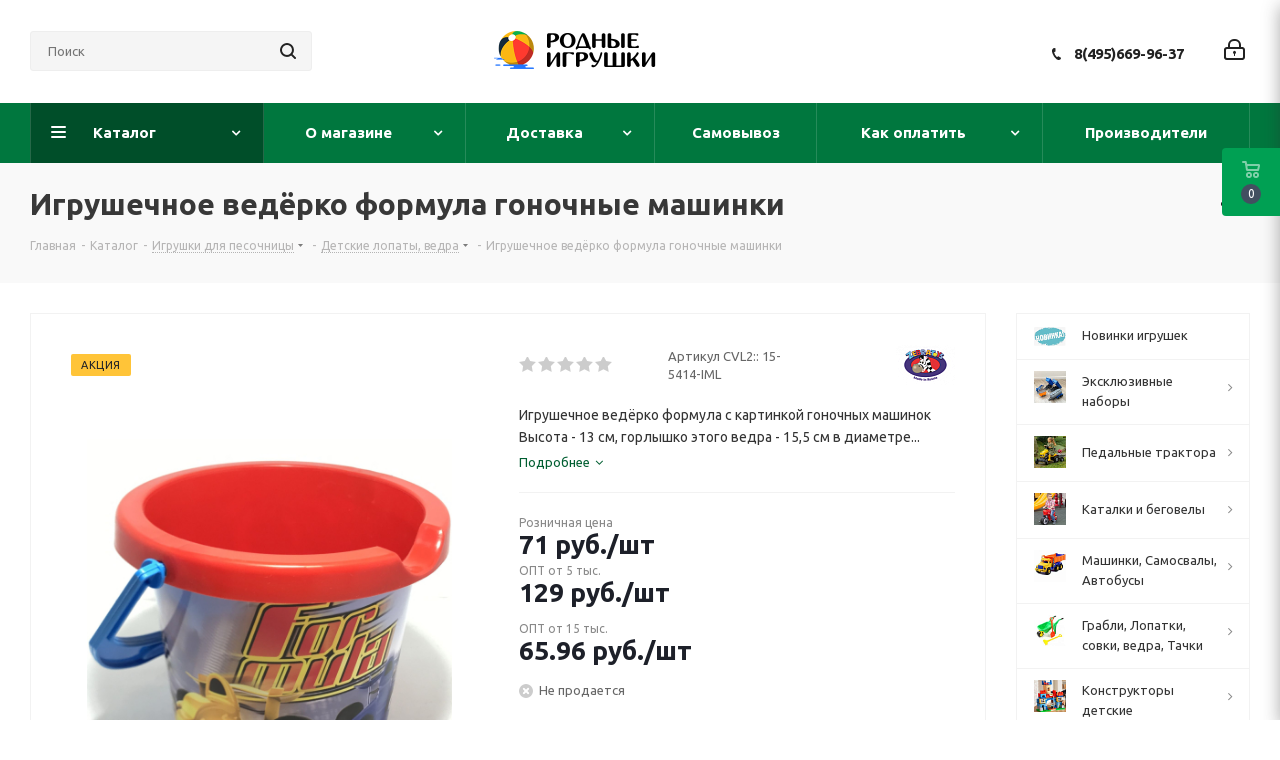

--- FILE ---
content_type: text/html; charset=UTF-8
request_url: https://www.rodnye-igrushki.ru/catalog/detskii_sovok_detskoe_vederko_detskaya_leika/igrushechnoe-vedyorko-formula-gonochnye-mashinki.html
body_size: 128905
content:
<!DOCTYPE html>
<html xmlns="http://www.w3.org/1999/xhtml" xml:lang="ru" lang="ru" >
<head><link rel="canonical" href="https://www.rodnye-igrushki.ru/catalog/detskii_sovok_detskoe_vederko_detskaya_leika/igrushechnoe-vedyorko-formula-gonochnye-mashinki.html" />
	<title>Игрушечное ведёрко формула гоночные машинки - Родные игрушки</title>
	<meta name="viewport" content="initial-scale=1.0, width=device-width" />
	<meta name="HandheldFriendly" content="true" />
	<meta name="yes" content="yes" />
	<meta name="apple-mobile-web-app-status-bar-style" content="black" />
	<meta name="SKYPE_TOOLBAR" content="SKYPE_TOOLBAR_PARSER_COMPATIBLE" />
	<meta http-equiv="Content-Type" content="text/html; charset=UTF-8" />
<meta name="keywords" content="детское ведро, детское ведро с картинкой, большое ведро, ведро с круглыми краями" />
<meta name="description" content="Купить (заказать) игрушечное ведёрко формула гоночные машинки с гарантией качества и сертификатом безопасности в интернет-магазине &amp;quot;Полесье&amp;quot; с доставкой по Москве курьером, России почтой, в пункты самовывоза" />

<script data-skip-moving="true">(function(w, d, n) {var cl = "bx-core";var ht = d.documentElement;var htc = ht ? ht.className : undefined;if (htc === undefined || htc.indexOf(cl) !== -1){return;}var ua = n.userAgent;if (/(iPad;)|(iPhone;)/i.test(ua)){cl += " bx-ios";}else if (/Windows/i.test(ua)){cl += ' bx-win';}else if (/Macintosh/i.test(ua)){cl += " bx-mac";}else if (/Linux/i.test(ua) && !/Android/i.test(ua)){cl += " bx-linux";}else if (/Android/i.test(ua)){cl += " bx-android";}cl += (/(ipad|iphone|android|mobile|touch)/i.test(ua) ? " bx-touch" : " bx-no-touch");cl += w.devicePixelRatio && w.devicePixelRatio >= 2? " bx-retina": " bx-no-retina";var ieVersion = -1;if (/AppleWebKit/.test(ua)){cl += " bx-chrome";}else if (/Opera/.test(ua)){cl += " bx-opera";}else if (/Firefox/.test(ua)){cl += " bx-firefox";}ht.className = htc ? htc + " " + cl : cl;})(window, document, navigator);</script>


<link href="/bitrix/js/intranet/intranet-common.min.css?167726251661199"  rel="stylesheet" />
<link href="https://fonts.googleapis.com/css?family=Ubuntu:300italic,400italic,500italic,700italic,400,300,500,700subset=latin,cyrillic-ext"  rel="stylesheet" />
<link href="/bitrix/js/ui/design-tokens/dist/ui.design-tokens.min.css?167726279222029"  rel="stylesheet" />
<link href="/bitrix/js/ui/fonts/opensans/ui.font.opensans.min.css?16772625082320"  rel="stylesheet" />
<link href="/bitrix/js/main/popup/dist/main.popup.bundle.min.css?167726270425089"  rel="stylesheet" />
<link href="/bitrix/cache/css/s3/aspro_next/page_edda554607655c98fb213556ea27c05b/page_edda554607655c98fb213556ea27c05b_v1.css?174047400010633"  rel="stylesheet" />
<link href="/bitrix/cache/css/s3/aspro_next/template_f2828d3628175e33aec028c1d597da1b/template_f2828d3628175e33aec028c1d597da1b_v1.css?17404739991104065"  data-template-style="true" rel="stylesheet" />
<link href="/bitrix/panel/main/popup.min.css?167726270420774"  data-template-style="true"  rel="stylesheet" />







<script data-skip-moving='true'>window['asproRecaptcha'] = {params: {'recaptchaColor':'light','recaptchaLogoShow':'y','recaptchaSize':'normal','recaptchaBadge':'bottomright','recaptchaLang':'ru'},key: '6LebfuUUAAAAANXqwzTR5HwAChJ1GxDrvwmbUgHI',ver: '2'};</script>
<script data-skip-moving='true'>!function(c,t,n,p){function s(e){var a=t.getElementById(e);if(a&&!(a.className.indexOf("g-recaptcha")<0)&&c.grecaptcha)if("3"==c[p].ver)a.innerHTML='<textarea class="g-recaptcha-response" style="display:none;resize:0;" name="g-recaptcha-response"></textarea>',grecaptcha.ready(function(){grecaptcha.execute(c[p].key,{action:"maxscore"}).then(function(e){a.innerHTML='<textarea class="g-recaptcha-response" style="display:none;resize:0;" name="g-recaptcha-response">'+e+"</textarea>"})});else{if(a.children.length)return;var r=grecaptcha.render(e,{sitekey:c[p].key+"",theme:c[p].params.recaptchaColor+"",size:c[p].params.recaptchaSize+"",callback:"onCaptchaVerify"+c[p].params.recaptchaSize,badge:c[p].params.recaptchaBadge});$(a).attr("data-widgetid",r)}}c.onLoadRenderRecaptcha=function(){var e=[];for(var a in c[n].args)if(c[n].args.hasOwnProperty(a)){var r=c[n].args[a][0];-1==e.indexOf(r)&&(e.push(r),s(r))}c[n]=function(e){s(e)}},c[n]=c[n]||function(){var e,a,r;c[n].args=c[n].args||[],c[n].args.push(arguments),a="recaptchaApiLoader",(e=t).getElementById(a)||((r=e.createElement("script")).id=a,r.src="//www.google.com/recaptcha/api.js?hl="+c[p].params.recaptchaLang+"&onload=onLoadRenderRecaptcha&render="+("3"==c[p].ver?c[p].key:"explicit"),e.head.appendChild(r))}}(window,document,"renderRecaptchaById","asproRecaptcha");</script>
<script data-skip-moving='true'>!function(){function d(a){for(var e=a;e;)if("form"===(e=e.parentNode).nodeName.toLowerCase())return e;return null}function i(a){var e=[],t=null,n=!1;void 0!==a&&(n=null!==a),t=n?a.getElementsByTagName("input"):document.getElementsByName("captcha_word");for(var r=0;r<t.length;r++)"captcha_word"===t[r].name&&e.push(t[r]);return e}function l(a){for(var e=[],t=a.getElementsByTagName("img"),n=0;n<t.length;n++)!/\/bitrix\/tools\/captcha.php\?(captcha_code|captcha_sid)=[^>]*?/i.test(t[n].src)&&"captcha"!==t[n].id||e.push(t[n]);return e}function h(a){var e="recaptcha-dynamic-"+(new Date).getTime();if(null!==document.getElementById(e)){for(var t=null;t=Math.floor(65535*Math.random()),null!==document.getElementById(e+t););e+=t}var n=document.createElement("div");n.id=e,n.className="g-recaptcha",n.attributes["data-sitekey"]=window.asproRecaptcha.key,a.parentNode&&(a.parentNode.className+=" recaptcha_text",a.parentNode.replaceChild(n,a)),"3"==window.asproRecaptcha.ver&&(a.closest(".captcha-row").style.display="none"),renderRecaptchaById(e)}function a(){for(var a,e,t,n,r=function(){var a=i(null);if(0===a.length)return[];for(var e=[],t=0;t<a.length;t++){var n=d(a[t]);null!==n&&e.push(n)}return e}(),c=0;c<r.length;c++){var o=r[c],p=i(o);if(0!==p.length){var s=l(o);if(0!==s.length){for(a=0;a<p.length;a++)h(p[a]);for(a=0;a<s.length;a++)t=s[a],n="[data-uri]",t.attributes.src=n,t.style.display="none","src"in t&&(t.parentNode&&-1===t.parentNode.className.indexOf("recaptcha_tmp_img")&&(t.parentNode.className+=" recaptcha_tmp_img"),t.src=n);e=o,"function"==typeof $&&$(e).find(".captcha-row label > span").length&&$(e).find(".captcha-row label > span").html(BX.message("RECAPTCHA_TEXT")+' <span class="star">*</span>')}}}}document.addEventListener?document.addEventListener("DOMNodeInserted",function(){try{return(function(){if("undefined"!=typeof renderRecaptchaById)for(var a=document.getElementsByClassName("g-recaptcha"),e=0;e<a.length;e++){var t=a[e];if(0===t.innerHTML.length){var n=t.id;if("string"==typeof n&&0!==n.length){if("3"==window.asproRecaptcha.ver)t.closest(".captcha-row").style.display="none";else if("function"==typeof $){var r=$(t).closest(".captcha-row");r.length&&(r.addClass(window.asproRecaptcha.params.recaptchaSize+" logo_captcha_"+window.asproRecaptcha.params.recaptchaLogoShow+" "+window.asproRecaptcha.params.recaptchaBadge),r.find(".captcha_image").addClass("recaptcha_tmp_img"),r.find(".captcha_input").addClass("recaptcha_text"),"invisible"!==window.asproRecaptcha.params.recaptchaSize&&(r.find("input.recaptcha").length||$('<input type="text" class="recaptcha" value="" />').appendTo(r)))}renderRecaptchaById(n)}}}}(),window.renderRecaptchaById&&window.asproRecaptcha&&window.asproRecaptcha.key)?(a(),!0):(console.error("Bad captcha keys or module error"),!0)}catch(a){return console.error(a),!0}},!1):console.warn("Your browser does not support dynamic ReCaptcha replacement")}();</script>
<link rel="shortcut icon" href="/favicon.ico" type="image/x-icon" />
<link rel="apple-touch-icon" sizes="180x180" href="/upload/CNext/6a5/myach.jpg" />
<meta property="og:description" content="Игрушечное ведёрко формула с картинкой гоночных машинок Высота - 13 см, горлышко этого ведра - 15,5 см в диаметре. Ведро имеет объем 1,35 л и предназначено для деток от 1-го года. Оно очень функционально в обиходе: в такое ведерко поместятся совочки, грабельки и формочки! Детское ведро имеет приятну..." />
<meta property="og:image" content="https://www.rodnye-igrushki.ru/upload/iblock/d43/d43b81fd4fb31e93986254559cbfdbd5.jpg" />
<link rel="image_src" href="https://www.rodnye-igrushki.ru/upload/iblock/d43/d43b81fd4fb31e93986254559cbfdbd5.jpg"  />
<meta property="og:title" content="Игрушечное ведёрко формула гоночные машинки - Родные игрушки" />
<meta property="og:type" content="website" />
<meta property="og:url" content="https://www.rodnye-igrushki.ru/catalog/detskii_sovok_detskoe_vederko_detskaya_leika/igrushechnoe-vedyorko-formula-gonochnye-mashinki.html" />
<style>img[src*="captcha.php"] {cursor: pointer;}</style>



				
				<link rel="alternate" media="only screen and (max-width: 640px)" href="https://www.rodnye-igrushki.ru/catalog/detskii_sovok_detskoe_vederko_detskaya_leika/igrushechnoe-vedyorko-formula-gonochnye-mashinki.html"/>
	<link rel="amphtml" href="https://www.rodnye-igrushki.ru/catalog/detskii_sovok_detskoe_vederko_detskaya_leika/igrushechnoe-vedyorko-formula-gonochnye-mashinki.html"/>




</head>
<body class=" site_s3 fill_bg_n" id="main">
	<div id="panel"></div>
	
	
				<!--'start_frame_cache_basketitems-component-block'-->												<div id="ajax_basket"></div>
					<!--'end_frame_cache_basketitems-component-block'-->				
		
					
	<div class="wrapper1  catalog_page basket_fly fly2 basket_fill_DARK without-delay  side_RIGHT catalog_icons_Y banner_auto with_fast_view mheader-v1 header-v6 regions_N fill_N footer-v1 front-vindex1 mfixed_N mfixed_view_always title-v3 with_phones ce_cmp store_LIST_AMOUNT">
		
		<div class="header_wrap visible-lg visible-md title-v3">
			<header id="header">
				<div class="header-v6 header-wrapper">
	<div class="logo_and_menu-row">
		<div class="logo-row">
			<div class="maxwidth-theme col-md-12">
				<div class="row">
										<div class="col-lg-3 col-md-2">
						<div class="search-block inner-table-block">
											<div class="search-wrapper">
				<div id="title-search_fixed">
					<form action="/catalog/" class="search">
						<div class="search-input-div">
							<input class="search-input" id="title-search-input_fixed" type="text" name="q" value="" placeholder="Поиск" size="20" maxlength="50" autocomplete="off" />
						</div>
						<div class="search-button-div">
							<button class="btn btn-search" type="submit" name="s" value="Найти"><i class="svg svg-search svg-black"></i></button>
							<span class="close-block inline-search-hide"><span class="svg svg-close close-icons"></span></span>
						</div>
					</form>
				</div>
			</div>
							</div>
					</div>
					<div class="logo-block col-md-2 col-lg-3 text-center col-md-offset-1">
						<div class="logo">
							<a href="/"><img src="/upload/CNext/7dd/7dd221e7770f51e8a7b9d26b79af1f94.png" alt="Родные игрушки" title="Родные игрушки" data-src="" /></a>						</div>
					</div>
					<div class="right-icons pull-right">
						<div class="pull-right">
																		</div>
						<div class="pull-right">
							<div class="wrap_icon wrap_cabinet">
								
		<!--'start_frame_cache_header-auth-block1'-->			<!-- noindex --><a rel="nofollow" title="Мой кабинет" class="personal-link dark-color animate-load" data-event="jqm" data-param-type="auth" data-param-backurl="/catalog/detskii_sovok_detskoe_vederko_detskaya_leika/igrushechnoe-vedyorko-formula-gonochnye-mashinki.html" data-name="auth" href="/personal/"><i class="svg inline big svg-inline-cabinet" aria-hidden="true" title="Мой кабинет"><svg xmlns="http://www.w3.org/2000/svg" width="21" height="21" viewBox="0 0 21 21">
  <defs>
    <style>
      .loccls-1 {
        fill: #222;
        fill-rule: evenodd;
      }
    </style>
  </defs>
  <path data-name="Rounded Rectangle 110" class="loccls-1" d="M1433,132h-15a3,3,0,0,1-3-3v-7a3,3,0,0,1,3-3h1v-2a6,6,0,0,1,6-6h1a6,6,0,0,1,6,6v2h1a3,3,0,0,1,3,3v7A3,3,0,0,1,1433,132Zm-3-15a4,4,0,0,0-4-4h-1a4,4,0,0,0-4,4v2h9v-2Zm4,5a1,1,0,0,0-1-1h-15a1,1,0,0,0-1,1v7a1,1,0,0,0,1,1h15a1,1,0,0,0,1-1v-7Zm-8,3.9v1.6a0.5,0.5,0,1,1-1,0v-1.6A1.5,1.5,0,1,1,1426,125.9Z" transform="translate(-1415 -111)"/>
</svg>
</i></a><!-- /noindex -->		<!--'end_frame_cache_header-auth-block1'-->
								</div>
						</div>
						<div class="pull-right">
							<div class="wrap_icon inner-table-block">
								<div class="phone-block">
																														<div class="phone">
				<i class="svg svg-phone"></i>
				<a rel="nofollow" href="tel:84956699637">8(495)669-96-37</a>
							</div>
																																	</div>
							</div>
						</div>
					</div>
				</div>
			</div>
		</div>	</div>
	<div class="menu-row middle-block bgcolored">
		<div class="maxwidth-theme">
			<div class="row">
				<div class="col-md-12">
					<div class="menu-only">
						<nav class="mega-menu sliced">
										<div class="table-menu ">
		<table>
			<tr>
									
										<td class="menu-item unvisible dropdown catalog wide_menu  active">
						<div class="wrap">
							<a class="dropdown-toggle" href="/catalog/">
								<div>
																		Каталог									<div class="line-wrapper"><span class="line"></span></div>
								</div>
							</a>
															<span class="tail"></span>
								<div class="dropdown-menu ">
									
										<div class="customScrollbar scrollbar">
											<ul class="menu-wrapper " >
																																																			<li class="   has_img parent-items">
																																					<div class="menu_img"><img src="/upload/resize_cache/iblock/260/gsvs4n5b7fkpfhozivgeplyjtsnxfbwb/60_60_1/novinki_010.jpg" alt="Новинки игрушек" title="Новинки игрушек" /></div>
										<a href="/catalog/polesie-igrushki/" title="Новинки игрушек"><span class="name">Новинки игрушек</span></a>
																																														</li>
																																																			<li class="dropdown-submenu   has_img parent-items">
																																					<div class="menu_img"><img src="/upload/resize_cache/iblock/bef/ox3pz0vg7segn5sbl783rv0w2erhpgpv/60_60_1/IMG_E3893_00.jpg" alt="Эксклюзивные наборы" title="Эксклюзивные наборы" /></div>
										<a href="/catalog/nabory-polesie-so-skidkami/" title="Эксклюзивные наборы"><span class="name">Эксклюзивные наборы</span><span class="arrow"><i></i></span></a>
															<ul class="dropdown-menu toggle_menu">
																	<li class="menu-item   ">
							<a href="/catalog/nabory-transporta-polesie-so-skidkami/" title="Наборы транспорта Полесье со скидками"><span class="name">Наборы транспорта Полесье со скидками</span></a>
													</li>
																	<li class="menu-item   ">
							<a href="/catalog/voennye-nabory-polesie/" title="Военные наборы"><span class="name">Военные наборы</span></a>
													</li>
														</ul>
																																														</li>
																																																			<li class="dropdown-submenu   has_img parent-items">
																																					<div class="menu_img"><img src="/upload/resize_cache/iblock/ddf/zrmxah3u5b3xw2kymtcd3whozyv1zurk/60_60_1/turbo_0136.jpg" alt="Педальные трактора" title="Педальные трактора" /></div>
										<a href="/catalog/detskie_elektromobili_01/" title="Педальные трактора"><span class="name">Педальные трактора</span><span class="arrow"><i></i></span></a>
															<ul class="dropdown-menu toggle_menu">
																	<li class="menu-item   ">
							<a href="/catalog/pedalnye-mashiny-detskie-velomoboli/" title="Педальный трактор"><span class="name">Педальный трактор</span></a>
													</li>
																	<li class="menu-item   ">
							<a href="/catalog/kvadrotsikli_detskie_kvadrotsikl_detskii_kupit/" title="Квадроциклы"><span class="name">Квадроциклы</span></a>
													</li>
																	<li class="menu-item   ">
							<a href="/catalog/detskie_elektromobili_magazin/" title="Электромобили"><span class="name">Электромобили</span></a>
													</li>
														</ul>
																																														</li>
																																																			<li class="dropdown-submenu   has_img parent-items">
																																					<div class="menu_img"><img src="/upload/resize_cache/iblock/0f3/ol4ebpzbd1ub3t7qkfhay97ivpp3rcsz/60_60_1/begovel_014.jpg" alt="Каталки и беговелы" title="Каталки и беговелы" /></div>
										<a href="/catalog/detskie_katalki/" title="Каталки и беговелы"><span class="name">Каталки и беговелы</span><span class="arrow"><i></i></span></a>
															<ul class="dropdown-menu toggle_menu">
																	<li class="menu-item   ">
							<a href="/catalog/mashina_katalka/" title="Джип каталка"><span class="name">Джип каталка</span></a>
													</li>
																	<li class="menu-item   ">
							<a href="/catalog/mashinka_katalka/" title="Машинка каталка"><span class="name">Машинка каталка</span></a>
													</li>
																	<li class="menu-item   ">
							<a href="/catalog/motorcycle_trolley/" title="Каталки-мотоциклы"><span class="name">Каталки-мотоциклы</span></a>
													</li>
																	<li class="menu-item   ">
							<a href="/catalog/baby_care_01/" title="Каталка квадроцикл"><span class="name">Каталка квадроцикл</span></a>
													</li>
																	<li class="menu-item   ">
							<a href="/catalog/katalki_dlya_devochek/" title="Каталки для девочек"><span class="name">Каталки для девочек</span></a>
													</li>
																	<li class="menu-item   ">
							<a href="/catalog/katalki_zavoda_ogonek/" title="Каталки Огонек"><span class="name">Каталки Огонек</span></a>
													</li>
																	<li class="menu-item   ">
							<a href="/catalog/igrushki_katalki/" title="Игрушки каталки"><span class="name">Игрушки каталки</span></a>
													</li>
																	<li class="menu-item   ">
							<a href="/catalog/katalki_s_ruchkoi/" title="Каталки с ручкой"><span class="name">Каталки с ручкой</span></a>
													</li>
																	<li class="menu-item   ">
							<a href="/catalog/loshadka_kachalka/" title="Лошадка качалка"><span class="name">Лошадка качалка</span></a>
													</li>
																	<li class="menu-item   ">
							<a href="/catalog/loshadka-skakalka/" title="Лошадка скакалка"><span class="name">Лошадка скакалка</span></a>
													</li>
																	<li class="menu-item collapsed  ">
							<a href="/catalog/hodunki/" title="Ходунки"><span class="name">Ходунки</span></a>
													</li>
																	<li class="menu-item collapsed  ">
							<a href="/catalog/katalka-traktor/" title="Каталка трактор"><span class="name">Каталка трактор</span></a>
													</li>
																<li><span class="colored more_items with_dropdown">Ещё</span></li>
									</ul>
																																														</li>
																																																			<li class="dropdown-submenu   has_img parent-items">
																																					<div class="menu_img"><img src="/upload/resize_cache/iblock/f55/60_60_1/f5584491d0c1b73a4cb21bcd06580378.jpg" alt="Машинки, Самосвалы, Автобусы" title="Машинки, Самосвалы, Автобусы" /></div>
										<a href="/catalog/gruzovie_mashini/" title="Машинки, Самосвалы, Автобусы"><span class="name">Машинки, Самосвалы, Автобусы</span><span class="arrow"><i></i></span></a>
															<ul class="dropdown-menu toggle_menu">
																	<li class="menu-item   ">
							<a href="/catalog/igrushka-mashinka-skoraya-pomosh/" title="Скорая помощь"><span class="name">Скорая помощь</span></a>
													</li>
																	<li class="menu-item   ">
							<a href="/catalog/mashinki-poliziya/" title="Полицейские машинки"><span class="name">Полицейские машинки</span></a>
													</li>
																	<li class="menu-item   ">
							<a href="/catalog/furgon_igrushka/" title="Пожарные игрушки"><span class="name">Пожарные игрушки</span></a>
													</li>
																	<li class="menu-item   ">
							<a href="/catalog/snegouborochnaya-mashinka-igrushka/" title="Снегоуборочная техника"><span class="name">Снегоуборочная техника</span></a>
													</li>
																	<li class="menu-item   ">
							<a href="/catalog/igrushka-tramvaj/" title="Игрушка трамвай"><span class="name">Игрушка трамвай</span></a>
													</li>
																	<li class="menu-item   ">
							<a href="/catalog/kollektsionnie_mashinki_tehnopark/" title="Скорая, милиция, полиция, МЧС, почта"><span class="name">Скорая, милиция, полиция, МЧС, почта</span></a>
													</li>
																	<li class="menu-item   ">
							<a href="/catalog/samosvali/" title="Большие самосвалы "><span class="name">Большие самосвалы </span></a>
													</li>
																	<li class="menu-item   ">
							<a href="/catalog/spetsmashini_gruzovie/" title="Фуры"><span class="name">Фуры</span></a>
													</li>
																	<li class="menu-item   ">
							<a href="/catalog/igrushki_wader/" title="Бетономешалки"><span class="name">Бетономешалки</span></a>
													</li>
																	<li class="menu-item   ">
							<a href="/catalog/avtobusi_masshtabnie_modeli/" title="Автобус игрушка"><span class="name">Автобус игрушка</span></a>
													</li>
																	<li class="menu-item collapsed  ">
							<a href="/catalog/car_truck_elekon_kamaz_ural_zil/" title="Грузовики модельные копии"><span class="name">Грузовики модельные копии</span></a>
													</li>
																	<li class="menu-item collapsed  ">
							<a href="/catalog/igrushechnie_modeli_avtomobilei/" title="Легковые модели"><span class="name">Легковые модели</span></a>
													</li>
																	<li class="menu-item collapsed  ">
							<a href="/catalog/inerzionnye-mashinki/" title="Инерционные машинки"><span class="name">Инерционные машинки</span></a>
													</li>
																	<li class="menu-item collapsed  ">
							<a href="/catalog/bauer_autobahn/" title="Мусоровозы, уборочные"><span class="name">Мусоровозы, уборочные</span></a>
													</li>
																	<li class="menu-item collapsed  ">
							<a href="/catalog/gonochnye-mashinki/" title="Гонки"><span class="name">Гонки</span></a>
													</li>
																	<li class="menu-item collapsed  ">
							<a href="/catalog/detskii_svetofor/" title="Детский светофор"><span class="name">Детский светофор</span></a>
													</li>
																	<li class="menu-item collapsed  ">
							<a href="/catalog/metallicheskie_mashinki/" title="Мини машинки для паркингов"><span class="name">Мини машинки для паркингов</span></a>
													</li>
																	<li class="menu-item collapsed  ">
							<a href="/catalog/avtovozi_s_mashinkami/" title="Автовозы с машинками"><span class="name">Автовозы с машинками</span></a>
													</li>
																	<li class="menu-item collapsed  ">
							<a href="/catalog/car_polesie/" title="Грузовички для малышей"><span class="name">Грузовички для малышей</span></a>
													</li>
																	<li class="menu-item collapsed  ">
							<a href="/catalog/mashinka_igrushechnaya/" title="Машинки с человечками"><span class="name">Машинки с человечками</span></a>
													</li>
																	<li class="menu-item collapsed  ">
							<a href="/catalog/plastikovie_legkovie_mashini/" title="Легковые (пластик)"><span class="name">Легковые (пластик)</span></a>
													</li>
																	<li class="menu-item collapsed  ">
							<a href="/catalog/mashinki_igrushki/" title="Грузовики бортовые"><span class="name">Грузовики бортовые</span></a>
													</li>
																	<li class="menu-item collapsed  ">
							<a href="/catalog/nabor_mashinok/" title="Эвакуатор"><span class="name">Эвакуатор</span></a>
													</li>
																	<li class="menu-item collapsed  ">
							<a href="/catalog/traktori_dlya_peska/" title="Дорожная техника"><span class="name">Дорожная техника</span></a>
													</li>
																	<li class="menu-item collapsed  ">
							<a href="/catalog/igrushka-kran/" title="Игрушка кран"><span class="name">Игрушка кран</span></a>
													</li>
																	<li class="menu-item collapsed  ">
							<a href="/catalog/igrushka_mototsikl/" title="Мотоцикл игрушка"><span class="name">Мотоцикл игрушка</span></a>
													</li>
																	<li class="menu-item collapsed  ">
							<a href="/catalog/radioupravlyaemie_avtomobili/" title="Радиоуправляемые"><span class="name">Радиоуправляемые</span></a>
													</li>
																	<li class="menu-item collapsed  ">
							<a href="/catalog/transformers/" title="Трансформеры"><span class="name">Трансформеры</span></a>
													</li>
																	<li class="menu-item collapsed  ">
							<a href="/catalog/mashinka-prizep-zhivotnoe/" title="Прицеп с животными"><span class="name">Прицеп с животными</span></a>
													</li>
																	<li class="menu-item collapsed  ">
							<a href="/catalog/taxi-igrushka/" title="Игрушки такси"><span class="name">Игрушки такси</span></a>
													</li>
																	<li class="menu-item collapsed  ">
							<a href="/catalog/benzovoz-igrushka/" title="Бензовоз, водовоз, цистерна"><span class="name">Бензовоз, водовоз, цистерна</span></a>
													</li>
																	<li class="menu-item collapsed  ">
							<a href="/catalog/sbornye-mashinki/" title="Сборные машинки"><span class="name">Сборные машинки</span></a>
													</li>
																	<li class="menu-item collapsed  ">
							<a href="/catalog/gruzovik-inerzionnyj/" title="Грузовик инерционный (пластик)"><span class="name">Грузовик инерционный (пластик)</span></a>
													</li>
																	<li class="menu-item collapsed  ">
							<a href="/catalog/lesovoz-igrushka/" title="Лесовоз игрушка"><span class="name">Лесовоз игрушка</span></a>
													</li>
																	<li class="menu-item collapsed  ">
							<a href="/catalog/svetyashayasya-mashinka/" title="Светящаяся машинка"><span class="name">Светящаяся машинка</span></a>
													</li>
																	<li class="menu-item collapsed  ">
							<a href="/catalog/avtotrek-doroga/" title="Дорога - автотрек"><span class="name">Дорога - автотрек</span></a>
													</li>
																	<li class="menu-item collapsed  ">
							<a href="/catalog/igrushka-avtopogruzchik/" title="Автопогрузчик игрушка"><span class="name">Автопогрузчик игрушка</span></a>
													</li>
																	<li class="menu-item collapsed  ">
							<a href="/catalog/stroitelnaya-technika-igrushki/" title="Экскаватор"><span class="name">Экскаватор</span></a>
													</li>
																	<li class="menu-item collapsed  ">
							<a href="/catalog/igrushka-kombayn/" title="Комбайны"><span class="name">Комбайны</span></a>
													</li>
																	<li class="menu-item collapsed  ">
							<a href="/catalog/mashinka-dzhip/" title="Машинка джип"><span class="name">Машинка джип</span></a>
													</li>
																	<li class="menu-item collapsed  ">
							<a href="/catalog/buldozer/" title="Бульдозер"><span class="name">Бульдозер</span></a>
													</li>
																	<li class="menu-item collapsed  ">
							<a href="/catalog/mashinki-avtovyshki/" title="Автовышки"><span class="name">Автовышки</span></a>
													</li>
																	<li class="menu-item collapsed  ">
							<a href="/catalog/daesung_toys_max/" title="Самосвалы средние"><span class="name">Самосвалы средние</span></a>
													</li>
																	<li class="menu-item collapsed  ">
							<a href="/catalog/sbornie_modeli_kupit_mashinki_iz_multfilma_tachki/" title="Инерционные для малышей"><span class="name">Инерционные для малышей</span></a>
													</li>
																<li><span class="colored more_items with_dropdown">Ещё</span></li>
									</ul>
																																														</li>
																																																			<li class="dropdown-submenu   has_img parent-items">
																																					<div class="menu_img"><img src="/upload/resize_cache/iblock/d76/60_60_1/d76b1731cd104255e393b92d63ba8b4d.jpg" alt="Грабли, Лопатки, совки,  ведра, Тачки " title="Грабли, Лопатки, совки,  ведра, Тачки " /></div>
										<a href="/catalog/pesochnye_igrushki/" title="Грабли, Лопатки, совки,  ведра, Тачки "><span class="name">Грабли, Лопатки, совки,  ведра, Тачки </span><span class="arrow"><i></i></span></a>
															<ul class="dropdown-menu toggle_menu">
																	<li class="menu-item   ">
							<a href="/catalog/detskaya_tachka/" title="Детские тачки и тележки"><span class="name">Детские тачки и тележки</span></a>
													</li>
																	<li class="menu-item   active">
							<a href="/catalog/detskii_sovok_detskoe_vederko_detskaya_leika/" title="Лопаты, совки, ведра, лейки"><span class="name">Лопаты, совки, ведра, лейки</span></a>
													</li>
																	<li class="menu-item   ">
							<a href="/catalog/pesochnie_nabori/" title="Песочные наборы в ведре"><span class="name">Песочные наборы в ведре</span></a>
													</li>
																	<li class="menu-item   ">
							<a href="/catalog/formi_dlya_peska_novinki/" title="Формочки для песка: Новинки!"><span class="name">Формочки для песка: Новинки!</span></a>
													</li>
																	<li class="menu-item   ">
							<a href="/catalog/detskaya_telezhka/" title="Детские тачки и тележки с инвентарем"><span class="name">Детские тачки и тележки с инвентарем</span></a>
													</li>
																	<li class="menu-item   ">
							<a href="/catalog/pesochnaya_melnitsa_melnitsa_dlya_peska/" title="Песочная мельница"><span class="name">Песочная мельница</span></a>
													</li>
																	<li class="menu-item   ">
							<a href="/catalog/pesok_set/" title="Песочные наборы с игрушкой грузовик"><span class="name">Песочные наборы с игрушкой грузовик</span></a>
													</li>
																	<li class="menu-item   ">
							<a href="/catalog/formochki_dlya_peska/" title="Формочки для песка"><span class="name">Формочки для песка</span></a>
													</li>
																	<li class="menu-item   ">
							<a href="/catalog/sadovii_inventar_dlya_detei/" title="Садовый инвентарь"><span class="name">Садовый инвентарь</span></a>
													</li>
																	<li class="menu-item   ">
							<a href="/catalog/detskaya_pesochnitsa/" title="Песочница"><span class="name">Песочница</span></a>
													</li>
																	<li class="menu-item collapsed  ">
							<a href="/catalog/mashinki_dlya_pesochnitsi/" title="Машинки для песка"><span class="name">Машинки для песка</span></a>
													</li>
																	<li class="menu-item collapsed  ">
							<a href="/catalog/kineticheskij-pesok/" title="Кинетический песок"><span class="name">Кинетический песок</span></a>
													</li>
																	<li class="menu-item collapsed  ">
							<a href="/catalog/pesochnie_igrushki/" title="Песочные игрушки в рюкзачке"><span class="name">Песочные игрушки в рюкзачке</span></a>
													</li>
																	<li class="menu-item collapsed  ">
							<a href="/catalog/pesochnye-nabory-v-konteinere/" title="Песочные наборы в Контейнере"><span class="name">Песочные наборы в Контейнере</span></a>
													</li>
																	<li class="menu-item collapsed  ">
							<a href="/catalog/nabory-dlya-peska-disney/" title="Наборы для песка Disney"><span class="name">Наборы для песка Disney</span></a>
													</li>
																	<li class="menu-item collapsed  ">
							<a href="/catalog/pesochnye-nabory-smurfs/" title="Песочные наборы Смурфики"><span class="name">Песочные наборы Смурфики</span></a>
													</li>
																	<li class="menu-item collapsed  ">
							<a href="/catalog/stolik-dlya-peska-i-vody/" title="Столик для песка и воды"><span class="name">Столик для песка и воды</span></a>
													</li>
																	<li class="menu-item collapsed  ">
							<a href="/catalog/zimnie-lopaty/" title="Зимние лопаты"><span class="name">Зимние лопаты</span></a>
													</li>
																<li><span class="colored more_items with_dropdown">Ещё</span></li>
									</ul>
																																														</li>
																																																			<li class="dropdown-submenu   has_img parent-items">
																																					<div class="menu_img"><img src="/upload/resize_cache/iblock/833/dx1e187e5bryjsjr4forcx3kf59q1h0g/60_60_1/konstruktor_0155.jpg" alt="Конструкторы детские" title="Конструкторы детские" /></div>
										<a href="/catalog/kids_construction_set/" title="Конструкторы детские"><span class="name">Конструкторы детские</span><span class="arrow"><i></i></span></a>
															<ul class="dropdown-menu toggle_menu">
																	<li class="menu-item   ">
							<a href="/catalog/construction_set_banbao/" title="Конструкторы Полесье как DUPLO"><span class="name">Конструкторы Полесье как DUPLO</span></a>
													</li>
																	<li class="menu-item   ">
							<a href="/catalog/konstruktor-zhivotnye/" title="Конструируем животных"><span class="name">Конструируем животных</span></a>
													</li>
																	<li class="menu-item   ">
							<a href="/catalog/konstruktor_strana_smesharikov_smeshariki_polesie/" title="Конструктор Смешарики"><span class="name">Конструктор Смешарики</span></a>
													</li>
																	<li class="menu-item   ">
							<a href="/catalog/plastmassovyj-konstruktor-s-boltami-i-gajkami/" title="Пластмассовый конструктор с болтами и гайками"><span class="name">Пластмассовый конструктор с болтами и гайками</span></a>
													</li>
																	<li class="menu-item   ">
							<a href="/catalog/syuzhetnii_konstruktor_polesie/" title="Зоопарк, Семья, Фермер"><span class="name">Зоопарк, Семья, Фермер</span></a>
													</li>
																	<li class="menu-item   ">
							<a href="/catalog/constructor_polesie/" title="Строитель Полесье"><span class="name">Строитель Полесье</span></a>
													</li>
																	<li class="menu-item   ">
							<a href="/catalog/konteiner_dlya_igrushek/" title="Конструктор в контейнере"><span class="name">Конструктор в контейнере</span></a>
													</li>
																	<li class="menu-item   ">
							<a href="/catalog/constructor_gigantes/" title="Конструктор Юниор и Великан"><span class="name">Конструктор Юниор и Великан</span></a>
													</li>
																	<li class="menu-item   ">
							<a href="/catalog/konstruktor_malyutka/" title="Конструктор Малютка"><span class="name">Конструктор Малютка</span></a>
													</li>
																	<li class="menu-item   ">
							<a href="/catalog/konstruktor_metallicheskii/" title="Металлический конструктор"><span class="name">Металлический конструктор</span></a>
													</li>
																	<li class="menu-item collapsed  ">
							<a href="/catalog/konstruktor_megabloks/" title="Конструктор Блоки"><span class="name">Конструктор Блоки</span></a>
													</li>
																	<li class="menu-item collapsed  ">
							<a href="/catalog/konstruktor-yunyj-puteshestvennik/" title="Конструктор юный путешественник"><span class="name">Конструктор юный путешественник</span></a>
													</li>
																	<li class="menu-item collapsed  ">
							<a href="/catalog/konstruktor-s-otvertkoj/" title="Конструктор с отверткой"><span class="name">Конструктор с отверткой</span></a>
													</li>
																	<li class="menu-item collapsed  ">
							<a href="/catalog/lego-transport-russkie-mashiny/" title="Лего транспорт - русские машины"><span class="name">Лего транспорт - русские машины</span></a>
													</li>
																	<li class="menu-item collapsed  ">
							<a href="/catalog/konstruktor-lego-city/" title="Лего сити пассажирский транспорт"><span class="name">Лего сити пассажирский транспорт</span></a>
													</li>
																	<li class="menu-item collapsed  ">
							<a href="/catalog/lego-city-stroitelnyj/" title="Лего сити строительный"><span class="name">Лего сити строительный</span></a>
													</li>
																	<li class="menu-item collapsed  ">
							<a href="/catalog/lego-vertolet/" title="Лего вертолет"><span class="name">Лего вертолет</span></a>
													</li>
																	<li class="menu-item collapsed  ">
							<a href="/catalog/lego-arktika/" title="Лего Арктика"><span class="name">Лего Арктика</span></a>
													</li>
																	<li class="menu-item collapsed  ">
							<a href="/catalog/lego-transport-mashinki-taxi/" title="Лего транспорт машинки такси"><span class="name">Лего транспорт машинки такси</span></a>
													</li>
																	<li class="menu-item collapsed  ">
							<a href="/catalog/lego-transport-mashinki-skoraya-pomosh/" title="Лего транспорт машинки скорая помощь"><span class="name">Лего транспорт машинки скорая помощь</span></a>
													</li>
																	<li class="menu-item collapsed  ">
							<a href="/catalog/lego-transport-mashinki-poliziya/" title="Лего транспорт машинки полиция"><span class="name">Лего транспорт машинки полиция</span></a>
													</li>
																	<li class="menu-item collapsed  ">
							<a href="/catalog/lego-transport-motozikl/" title="Лего транспорт мотоцикл"><span class="name">Лего транспорт мотоцикл</span></a>
													</li>
																	<li class="menu-item collapsed  ">
							<a href="/catalog/konstruktor-postroy-svoy-gorod/" title="Построй свой город"><span class="name">Построй свой город</span></a>
													</li>
																<li><span class="colored more_items with_dropdown">Ещё</span></li>
									</ul>
																																														</li>
																																																			<li class="dropdown-submenu   has_img parent-items">
																																					<div class="menu_img"><img src="/upload/resize_cache/iblock/a40/6hmb12ui5vli1dci0l72fzw0i82d108f/60_60_1/parking_polesie_m3.jpg" alt="Гаражи, паркинги, заправки" title="Гаражи, паркинги, заправки" /></div>
										<a href="/catalog/garage_parking/" title="Гаражи, паркинги, заправки"><span class="name">Гаражи, паркинги, заправки</span><span class="arrow"><i></i></span></a>
															<ul class="dropdown-menu toggle_menu">
																	<li class="menu-item   ">
							<a href="/catalog/garazh-s-mashinkoy/" title="Гараж с машинкой"><span class="name">Гараж с машинкой</span></a>
													</li>
														</ul>
																																														</li>
																																																			<li class="   has_img parent-items">
																																					<div class="menu_img"><img src="/upload/resize_cache/iblock/e4d/j9g2nzslsw7l7e1vbhim5709tk82picl/60_60_1/IMG_E4153_0.jpg" alt="Игрушка трактор" title="Игрушка трактор" /></div>
										<a href="/catalog/igrushka_traktor/" title="Игрушка трактор"><span class="name">Игрушка трактор</span></a>
																																														</li>
																																																			<li class="   has_img parent-items">
																																					<div class="menu_img"><img src="/upload/resize_cache/iblock/fea/60_60_1/korabl_igrushka_m.jpg" alt="Корабль игрушка" title="Корабль игрушка" /></div>
										<a href="/catalog/korabl-igrushka/" title="Корабль игрушка"><span class="name">Корабль игрушка</span></a>
																																														</li>
																																																			<li class="   has_img parent-items">
																																					<div class="menu_img"><img src="/upload/resize_cache/iblock/607/zomb8wihfpq64yit1x146kfxx91vd4oc/60_60_1/samolet_011.jpg" alt="Самолеты игрушки" title="Самолеты игрушки" /></div>
										<a href="/catalog/samolety_igrushki/" title="Самолеты игрушки"><span class="name">Самолеты игрушки</span></a>
																																														</li>
																																																			<li class="dropdown-submenu   has_img parent-items">
																																					<div class="menu_img"><img src="/upload/resize_cache/iblock/3a7/xqjsfkvewryk2r5utgs5xra438o9k2xh/60_60_1/vue_011.jpg" alt="Игрушки в детский сад" title="Игрушки в детский сад" /></div>
										<a href="/catalog/igrushki-dlya-detskogo-sada/" title="Игрушки в детский сад"><span class="name">Игрушки в детский сад</span><span class="arrow"><i></i></span></a>
															<ul class="dropdown-menu toggle_menu">
																	<li class="menu-item   ">
							<a href="/catalog/igrushki-transport/" title="Игрушки транспорт"><span class="name">Игрушки транспорт</span></a>
													</li>
																	<li class="menu-item   ">
							<a href="/catalog/patrioticheskaya-igrushka/" title="Военные игрушки"><span class="name">Военные игрушки</span></a>
													</li>
																	<li class="menu-item   ">
							<a href="/catalog/nabory-syuzhetno-rolevyh-igr/" title="Наборы для сюжетно-ролевых игр в детский сад"><span class="name">Наборы для сюжетно-ролевых игр в детский сад</span></a>
													</li>
														</ul>
																																														</li>
																																																			<li class="dropdown-submenu   has_img parent-items">
																																					<div class="menu_img"><img src="/upload/resize_cache/iblock/d02/6qefsoeis45w3yuzg3wh3j1y5h909n3w/60_60_1/musor_012.jpg" alt="Машинки Полесье по сериям" title="Машинки Полесье по сериям" /></div>
										<a href="/catalog/igrushki-mashinki-serii/" title="Машинки Полесье по сериям"><span class="name">Машинки Полесье по сериям</span><span class="arrow"><i></i></span></a>
															<ul class="dropdown-menu toggle_menu">
																	<li class="menu-item   ">
							<a href="/catalog/igrushki-mashinki-stalker-polesie/" title="Серия Сталкер"><span class="name">Серия Сталкер</span></a>
													</li>
																	<li class="menu-item   ">
							<a href="/catalog/polesie-volvo/" title="Серия Volvo"><span class="name">Серия Volvo</span></a>
													</li>
																	<li class="menu-item   ">
							<a href="/catalog/igrushki-gruzoviki-polesie-prestizh/" title="Серия Престиж"><span class="name">Серия Престиж</span></a>
													</li>
														</ul>
																																														</li>
																																																			<li class="   has_img parent-items">
																																					<div class="menu_img"><img src="/upload/resize_cache/iblock/a61/6qcu2pthckd52yt4bbe8l869etp60838/60_60_1/zima_098.jpg" alt="Лопаты для снега  детские" title="Лопаты для снега  детские" /></div>
										<a href="/catalog/lopati_dlya_snega/" title="Лопаты для снега  детские"><span class="name">Лопаты для снега  детские</span></a>
																																														</li>
																																																			<li class="dropdown-submenu   has_img parent-items">
																																					<div class="menu_img"><img src="/upload/resize_cache/iblock/c01/60_60_1/c01dbc59d9e394240965c0b4a1aa22a9.jpg" alt="Кухни, посудка, продукты" title="Кухни, посудка, продукты" /></div>
										<a href="/catalog/detskie-nabory-kuhni/" title="Кухни, посудка, продукты"><span class="name">Кухни, посудка, продукты</span><span class="arrow"><i></i></span></a>
															<ul class="dropdown-menu toggle_menu">
																	<li class="menu-item   ">
							<a href="/catalog/kitchen_collection/" title="Игрушечная посуда"><span class="name">Игрушечная посуда</span></a>
													</li>
																	<li class="menu-item   ">
							<a href="/catalog/detskaya_igra_v_povara/" title="Игрушечная кухня"><span class="name">Игрушечная кухня</span></a>
													</li>
																	<li class="menu-item   ">
							<a href="/catalog/detskaya_bytovaya_tehnika/" title="Детская бытовая техника"><span class="name">Детская бытовая техника</span></a>
													</li>
																	<li class="menu-item   ">
							<a href="/catalog/ovochi-na-lipuchkach/" title="Овощи и продукты для резки на липучках"><span class="name">Овощи и продукты для резки на липучках</span></a>
													</li>
																	<li class="menu-item   ">
							<a href="/catalog/konditerskaya-igrushka/" title="Кондитерская игрушка"><span class="name">Кондитерская игрушка</span></a>
													</li>
																	<li class="menu-item   ">
							<a href="/catalog/igrushechnaya-eda/" title="Игрушечная еда"><span class="name">Игрушечная еда</span></a>
													</li>
														</ul>
																																														</li>
																																																			<li class="dropdown-submenu   has_img parent-items">
																																					<div class="menu_img"><img src="/upload/resize_cache/iblock/51d/60_60_1/51d63b3d6d80e1d0f7648b34c0d18816.jpg" alt="Игры в магазин, кассы, весы" title="Игры в магазин, кассы, весы" /></div>
										<a href="/catalog/syuzhetno-rolevaya-igra-v-magazin/" title="Игры в магазин, кассы, весы"><span class="name">Игры в магазин, кассы, весы</span><span class="arrow"><i></i></span></a>
															<ul class="dropdown-menu toggle_menu">
																	<li class="menu-item   ">
							<a href="/catalog/igra_v_magazin_kassi_produkti_telezhki_dlya_supermarketa/" title="Игрушечный супермаркет"><span class="name">Игрушечный супермаркет</span></a>
													</li>
																	<li class="menu-item   ">
							<a href="/catalog/kassovie_apparati_dlya_detei/" title="Кассовые аппараты"><span class="name">Кассовые аппараты</span></a>
													</li>
																	<li class="menu-item   ">
							<a href="/catalog/detskie_telezhki_dlya_supermarketa_dlya_igri_v_magazin/" title="Тележки для супермаркета"><span class="name">Тележки для супермаркета</span></a>
													</li>
																	<li class="menu-item   ">
							<a href="/catalog/vesi_detyam_dlya_igri_v_magazin/" title="Весы магазинные для игры"><span class="name">Весы магазинные для игры</span></a>
													</li>
																	<li class="menu-item   ">
							<a href="/catalog/igrushechnye_ovoschi_frukty/" title="Игрушечные овощи и фрукты"><span class="name">Игрушечные овощи и фрукты</span></a>
													</li>
														</ul>
																																														</li>
																																																			<li class="dropdown-submenu   has_img parent-items">
																																					<div class="menu_img"><img src="/upload/resize_cache/iblock/0e6/60_60_1/0e68702fb2fdf033f330e3969e7bfdff.jpg" alt="Доктор, парикмахер, водитель, мастер" title="Доктор, парикмахер, водитель, мастер" /></div>
										<a href="/catalog/syuzhetno_rolevie_igri/" title="Доктор, парикмахер, водитель, мастер"><span class="name">Доктор, парикмахер, водитель, мастер</span><span class="arrow"><i></i></span></a>
															<ul class="dropdown-menu toggle_menu">
																	<li class="menu-item   ">
							<a href="/catalog/kostyumy-dlya-rolevykh-igr-v-detskom-sadu/" title="Костюмы для ролевых игр в детском саду"><span class="name">Костюмы для ролевых игр в детском саду</span></a>
													</li>
																	<li class="menu-item   ">
							<a href="/catalog/detskaya_igra_vo_vracha/" title="Игра в доктора"><span class="name">Игра в доктора</span></a>
													</li>
																	<li class="menu-item   ">
							<a href="/catalog/profession_detskaya_igra_v_parikmahera/" title="Игры в парикмахера"><span class="name">Игры в парикмахера</span></a>
													</li>
																	<li class="menu-item   ">
							<a href="/catalog/detskaya_igra_v_uborku_doma/" title="Игры в уборку"><span class="name">Игры в уборку</span></a>
													</li>
																	<li class="menu-item   ">
							<a href="/catalog/yunii_voditel/" title="Игра в водителя"><span class="name">Игра в водителя</span></a>
													</li>
																	<li class="menu-item   ">
							<a href="/catalog/detskie_instrumenti_dlya_stroitelstva_i_remonta/" title="Детские инструменты"><span class="name">Детские инструменты</span></a>
													</li>
																	<li class="menu-item   ">
							<a href="/catalog/detskie_chasy_igrushka_magazin_detskich_chasov/" title="Часы"><span class="name">Часы</span></a>
													</li>
																	<li class="menu-item   ">
							<a href="/catalog/igrushechnyi_telefon/" title="Телефон"><span class="name">Телефон</span></a>
													</li>
																	<li class="menu-item   ">
							<a href="/catalog/igrivye-nabory-pozharnogo/" title="Игра в пожарного"><span class="name">Игра в пожарного</span></a>
													</li>
														</ul>
																																														</li>
																																																			<li class="   has_img parent-items">
																																					<div class="menu_img"><img src="/upload/resize_cache/iblock/460/sxdvcgft5a4ofmhnmd60x131wcc19ed9/60_60_1/doska_098.jpg" alt="Детские игры в стирку и глажку" title="Детские игры в стирку и глажку" /></div>
										<a href="/catalog/stiralnay-mashina-igrushka/" title="Детские игры в стирку и глажку"><span class="name">Детские игры в стирку и глажку</span></a>
																																														</li>
																																																			<li class="dropdown-submenu   has_img parent-items">
																																					<div class="menu_img"><img src="/upload/resize_cache/iblock/4bb/x9q3z88iwa3pofbajabrnrp5yb15td32/60_60_1/skaz_096.jpg" alt="Фигурки животных, мульт-герои и сказки" title="Фигурки животных, мульт-герои и сказки" /></div>
										<a href="/catalog/rezinovie_igrushki/" title="Фигурки животных, мульт-герои и сказки"><span class="name">Фигурки животных, мульт-герои и сказки</span><span class="arrow"><i></i></span></a>
															<ul class="dropdown-menu toggle_menu">
																	<li class="menu-item   ">
							<a href="/catalog/heroes_animated_cartoon_and_folktales/" title="Герои мультфильмов и сказок"><span class="name">Герои мультфильмов и сказок</span></a>
													</li>
																	<li class="menu-item   ">
							<a href="/catalog/kukla-perchatka/" title="Кукла перчатка"><span class="name">Кукла перчатка</span></a>
													</li>
																	<li class="menu-item   ">
							<a href="/catalog/zavod_ogonek_plastizol_malenkie_zhivotnie/" title="Фигурки животных"><span class="name">Фигурки животных</span></a>
													</li>
																	<li class="menu-item   ">
							<a href="/catalog/zavod_ogonek_plastizol_zhivotnie/" title="Одинарные фигурки 9 см"><span class="name">Одинарные фигурки 9 см</span></a>
													</li>
																	<li class="menu-item   ">
							<a href="/catalog/animals_collection/" title="Животные 19 см"><span class="name">Животные 19 см</span></a>
													</li>
																	<li class="menu-item   ">
							<a href="/catalog/rezinovye-kubiki-i-kegli/" title="Резиновые кубики и кегли"><span class="name">Резиновые кубики и кегли</span></a>
													</li>
														</ul>
																																														</li>
																																																			<li class="dropdown-submenu   has_img parent-items">
																																					<div class="menu_img"><img src="/upload/resize_cache/iblock/496/kk4p64j5mhqb7527lbi2q2eas153diba/60_60_1/lopat_011.jpg" alt="Деревянные лопаты, игрушки, шнуровки" title="Деревянные лопаты, игрушки, шнуровки" /></div>
										<a href="/catalog/derevyannie_igrushki_1/" title="Деревянные лопаты, игрушки, шнуровки"><span class="name">Деревянные лопаты, игрушки, шнуровки</span><span class="arrow"><i></i></span></a>
															<ul class="dropdown-menu toggle_menu">
																	<li class="menu-item   ">
							<a href="/catalog/derevyannie_igrushki/" title="Деревянные лопаты"><span class="name">Деревянные лопаты</span></a>
													</li>
																	<li class="menu-item   ">
							<a href="/catalog/igrushki_shnurovki/" title="Шнуровки"><span class="name">Шнуровки</span></a>
													</li>
																	<li class="menu-item   ">
							<a href="/catalog/schetnyi_material/" title="Счётный материал"><span class="name">Счётный материал</span></a>
													</li>
																	<li class="menu-item   ">
							<a href="/catalog/ramki_vkladishi/" title="Рамки вкладыши"><span class="name">Рамки вкладыши</span></a>
													</li>
																	<li class="menu-item   ">
							<a href="/catalog/ribalka_na_magnitah_/" title="Рыбалка на магнитах"><span class="name">Рыбалка на магнитах</span></a>
													</li>
																	<li class="menu-item   ">
							<a href="/catalog/razreznie_kartinki/" title="Разрезные картинки"><span class="name">Разрезные картинки</span></a>
													</li>
																	<li class="menu-item   ">
							<a href="/catalog/derevyannaya_piramidka/" title="Деревянные пирамидки"><span class="name">Деревянные пирамидки</span></a>
													</li>
																	<li class="menu-item   ">
							<a href="/catalog/derevyannie_kubiki/" title="Деревянные кубики конструкторы"><span class="name">Деревянные кубики конструкторы</span></a>
													</li>
																	<li class="menu-item   ">
							<a href="/catalog/stuchalki/" title="Стучалки"><span class="name">Стучалки</span></a>
													</li>
																	<li class="menu-item   ">
							<a href="/catalog/nastolnii_teatr/" title="Настольный театр"><span class="name">Настольный театр</span></a>
													</li>
																	<li class="menu-item collapsed  ">
							<a href="/catalog/doska_s_zamochkami/" title="Доска с замочками"><span class="name">Доска с замочками</span></a>
													</li>
																	<li class="menu-item collapsed  ">
							<a href="/catalog/loto_derevyannoe/" title="Лото деревянное"><span class="name">Лото деревянное</span></a>
													</li>
																	<li class="menu-item collapsed  ">
							<a href="/catalog/parovoziki/" title="Паровозики"><span class="name">Паровозики</span></a>
													</li>
																	<li class="menu-item collapsed  ">
							<a href="/catalog/igrushki_na_derevyannykh_vintakh_i_gajkakh/" title="С винтом и гайкой"><span class="name">С винтом и гайкой</span></a>
													</li>
																	<li class="menu-item collapsed  ">
							<a href="/catalog/skvorechnik/" title="Скворечники"><span class="name">Скворечники</span></a>
													</li>
																	<li class="menu-item collapsed  ">
							<a href="/catalog/derevyannaya-katalka/" title="Деревянная каталка"><span class="name">Деревянная каталка</span></a>
													</li>
																	<li class="menu-item collapsed  ">
							<a href="/catalog/shnurovka-busy/" title="Бусы шнуровка"><span class="name">Бусы шнуровка</span></a>
													</li>
																	<li class="menu-item collapsed  ">
							<a href="/catalog/derevyannye-kubiki-s-kartinkami/" title="Деревянные кубики с картинками"><span class="name">Деревянные кубики с картинками</span></a>
													</li>
																	<li class="menu-item collapsed  ">
							<a href="/catalog/derevyannie_pazli/" title="Деревянные пазлы"><span class="name">Деревянные пазлы</span></a>
													</li>
																	<li class="menu-item collapsed  ">
							<a href="/catalog/derevyannii_konstruktor_dom/" title="Дом конструктор"><span class="name">Дом конструктор</span></a>
													</li>
																	<li class="menu-item collapsed  ">
							<a href="/catalog/derevyannii_konstruktor_domik/" title="Конструктор домик"><span class="name">Конструктор домик</span></a>
													</li>
																<li><span class="colored more_items with_dropdown">Ещё</span></li>
									</ul>
																																														</li>
																																																			<li class="dropdown-submenu   has_img parent-items">
																																					<div class="menu_img"><img src="/upload/resize_cache/iblock/7a3/w6kiybazalk53iqg8psmnkg5xc4u8wjl/60_60_1/kukly_012255.jpg" alt="Куклы, кроватки и коляски" title="Куклы, кроватки и коляски" /></div>
										<a href="/catalog/kukli_pupsi/" title="Куклы, кроватки и коляски"><span class="name">Куклы, кроватки и коляски</span><span class="arrow"><i></i></span></a>
															<ul class="dropdown-menu toggle_menu">
																	<li class="menu-item   ">
							<a href="/catalog/kukli_ogonek/" title="Пупсы резиновые"><span class="name">Пупсы резиновые</span></a>
													</li>
																	<li class="menu-item   ">
							<a href="/catalog/doll_crib_kukolnie_krovatki/" title="Кукольные кроватки"><span class="name">Кукольные кроватки</span></a>
													</li>
																	<li class="menu-item   ">
							<a href="/catalog/doll_stroller_kukolnie_kolyaski_kolyaski_dlya_kukli/" title="Коляски для кукол"><span class="name">Коляски для кукол</span></a>
													</li>
																	<li class="menu-item   ">
							<a href="/catalog/rolevie_kukli/" title="Куклы по профессиям"><span class="name">Куклы по профессиям</span></a>
													</li>
																	<li class="menu-item   ">
							<a href="/catalog/kukli_v_narodnih_kostyumah/" title="Народная кукла"><span class="name">Народная кукла</span></a>
													</li>
																	<li class="menu-item   ">
							<a href="/catalog/kukli_suvenirnie/" title="Сувенирная кукла"><span class="name">Сувенирная кукла</span></a>
													</li>
																	<li class="menu-item   ">
							<a href="/catalog/khodyachie-kukly/" title="Ходячие куклы"><span class="name">Ходячие куклы</span></a>
													</li>
																	<li class="menu-item   ">
							<a href="/catalog/bolshie-kukly/" title="Большие куклы"><span class="name">Большие куклы</span></a>
													</li>
																	<li class="menu-item   ">
							<a href="/catalog/skazochnie_geroi_kukli_iz_skazok_kukli_skazochnie_personazhi/" title="Сказочные герои"><span class="name">Сказочные герои</span></a>
													</li>
																	<li class="menu-item   ">
							<a href="/catalog/kukla_snegurochka/" title="Зимние куклы"><span class="name">Зимние куклы</span></a>
													</li>
																	<li class="menu-item collapsed  ">
							<a href="/catalog/kukli_myagkonabivnie_gdr/" title="Куклы мягконабивные"><span class="name">Куклы мягконабивные</span></a>
													</li>
																	<li class="menu-item collapsed  ">
							<a href="/catalog/kukla_inna/" title="Кукла Инна"><span class="name">Кукла Инна</span></a>
													</li>
																	<li class="menu-item collapsed  ">
							<a href="/catalog/kukla_anastasiya/" title="Кукла Анастасия"><span class="name">Кукла Анастасия</span></a>
													</li>
																	<li class="menu-item collapsed  ">
							<a href="/catalog/govoryaschie_kukli/" title="Куклы говорящие"><span class="name">Куклы говорящие</span></a>
													</li>
																	<li class="menu-item collapsed  ">
							<a href="/catalog/malenkie_kukli/" title="Маленькие куколки"><span class="name">Маленькие куколки</span></a>
													</li>
																	<li class="menu-item collapsed  ">
							<a href="/catalog/puppet_spring_plastikovie_kukli/" title="Простые не дорогие куклы"><span class="name">Простые не дорогие куклы</span></a>
													</li>
																	<li class="menu-item collapsed  ">
							<a href="/catalog/detskie_kukli/" title="Куклы типа Барби"><span class="name">Куклы типа Барби</span></a>
													</li>
																	<li class="menu-item collapsed  ">
							<a href="/catalog/kukla-anna/" title="Кукла Анна"><span class="name">Кукла Анна</span></a>
													</li>
																	<li class="menu-item collapsed  ">
							<a href="/catalog/mini-kukly/" title="Мини куклы"><span class="name">Мини куклы</span></a>
													</li>
																	<li class="menu-item collapsed  ">
							<a href="/catalog/kukla-polesie-na-pulte/" title="Куклы на пульте"><span class="name">Куклы на пульте</span></a>
													</li>
																	<li class="menu-item collapsed  ">
							<a href="/catalog/detskaya_igra_v_nyanyu/" title="Игра в Няню"><span class="name">Игра в Няню</span></a>
													</li>
																	<li class="menu-item collapsed  ">
							<a href="/catalog/kukli_moxie/" title="Куклы Moxie"><span class="name">Куклы Moxie</span></a>
													</li>
																<li><span class="colored more_items with_dropdown">Ещё</span></li>
									</ul>
																																														</li>
																																																			<li class="dropdown-submenu   has_img parent-items">
																																					<div class="menu_img"><img src="/upload/resize_cache/iblock/96e/so0ixvupd0fengmij8epue82axwz31hu/60_60_1/tank_012.jpg" alt="Военные игрушки, оружие и доспехи" title="Военные игрушки, оружие и доспехи" /></div>
										<a href="/catalog/igrushki_voennie/" title="Военные игрушки, оружие и доспехи"><span class="name">Военные игрушки, оружие и доспехи</span><span class="arrow"><i></i></span></a>
															<ul class="dropdown-menu toggle_menu">
																	<li class="menu-item   ">
							<a href="/catalog/igrushki_avtomati/" title="Автомат/пистолет со звуком"><span class="name">Автомат/пистолет со звуком</span></a>
													</li>
																	<li class="menu-item   ">
							<a href="/catalog/voennaya_tehnika/" title="Танки, пушки"><span class="name">Танки, пушки</span></a>
													</li>
																	<li class="menu-item   ">
							<a href="/catalog/detskie_dospehi/" title="Детские доспехи"><span class="name">Детские доспехи</span></a>
													</li>
																	<li class="menu-item   ">
							<a href="/catalog/modeli_voennoi_tehniki/" title="Машины и джипы"><span class="name">Машины и джипы</span></a>
													</li>
																	<li class="menu-item   ">
							<a href="/catalog/soldatiki_igrushki/" title="Солдатики"><span class="name">Солдатики</span></a>
													</li>
																	<li class="menu-item   ">
							<a href="/catalog/voennii_samolet_igrushka/" title="Самолеты и вертолеты"><span class="name">Самолеты и вертолеты</span></a>
													</li>
																	<li class="menu-item   ">
							<a href="/catalog/childish_weaponry/" title="С патронами и присосками"><span class="name">С патронами и присосками</span></a>
													</li>
																	<li class="menu-item   ">
							<a href="/catalog/igrushechnii_zamok_igrushechnaya_krepost_kupit_igrushechnii_zamok/" title="Замки, крепости"><span class="name">Замки, крепости</span></a>
													</li>
																	<li class="menu-item   ">
							<a href="/catalog/pnevmaticheskaya_igrushka/" title="Пневматические и гелевые"><span class="name">Пневматические и гелевые</span></a>
													</li>
																	<li class="menu-item   ">
							<a href="/catalog/igrushechnie_avtomati_s_pulkami/" title="Автоматы с мягкими патронами"><span class="name">Автоматы с мягкими патронами</span></a>
													</li>
																	<li class="menu-item collapsed  ">
							<a href="/catalog/detskie-medali-i-ordena/" title="Медали и ордена "><span class="name">Медали и ордена </span></a>
													</li>
																	<li class="menu-item collapsed  ">
							<a href="/catalog/voennie_konstruktori/" title="Конструкторы лего-типа"><span class="name">Конструкторы лего-типа</span></a>
													</li>
																	<li class="menu-item collapsed  ">
							<a href="/catalog/sbornie_voennie_modeli/" title="Сборные модели"><span class="name">Сборные модели</span></a>
													</li>
																	<li class="menu-item collapsed  ">
							<a href="/catalog/detski_binokl/" title="Бинокли, рации"><span class="name">Бинокли, рации</span></a>
													</li>
																	<li class="menu-item collapsed  ">
							<a href="/catalog/igrushechnie_pistoleti/" title="Тир с мишенью и дуэли"><span class="name">Тир с мишенью и дуэли</span></a>
													</li>
																	<li class="menu-item collapsed  ">
							<a href="/catalog/igrushechnye-korabli/" title="Корабли военные"><span class="name">Корабли военные</span></a>
													</li>
																	<li class="menu-item collapsed  ">
							<a href="/catalog/voennyj_garazh/" title="Гаражи и станции"><span class="name">Гаражи и станции</span></a>
													</li>
																	<li class="menu-item collapsed  ">
							<a href="/catalog/radioupravlyaemie_tanki/" title="Радиоуправляемые"><span class="name">Радиоуправляемые</span></a>
													</li>
																	<li class="menu-item collapsed  ">
							<a href="/catalog/detskii_pistolet_s_pistonami/" title="Пистолеты с пистонами"><span class="name">Пистолеты с пистонами</span></a>
													</li>
																	<li class="menu-item collapsed  ">
							<a href="/catalog/voennaya_raskraska/" title="Раскраски"><span class="name">Раскраски</span></a>
													</li>
																	<li class="menu-item collapsed  ">
							<a href="/catalog/vodnoe-oruzhie/" title="Водные бластеры"><span class="name">Водные бластеры</span></a>
													</li>
																	<li class="menu-item collapsed  ">
							<a href="/catalog/podarki-detyam-na-23-fevralya/" title="Подарки детям на 23 февраля"><span class="name">Подарки детям на 23 февраля</span></a>
													</li>
																	<li class="menu-item collapsed  ">
							<a href="/catalog/igrushki-kosmos/" title="Игрушки космос"><span class="name">Игрушки космос</span></a>
													</li>
																	<li class="menu-item collapsed  ">
							<a href="/catalog/nabor-policejskogo/" title="Набор полицейского"><span class="name">Набор полицейского</span></a>
													</li>
																<li><span class="colored more_items with_dropdown">Ещё</span></li>
									</ul>
																																														</li>
																																																			<li class="dropdown-submenu   has_img parent-items">
																																					<div class="menu_img"><img src="/upload/resize_cache/iblock/9d1/35d4skbkd9jyow84t1s51isqp80efxt3/60_60_1/nast_igry_098.jpg" alt="Настольные спортивные игры" title="Настольные спортивные игры" /></div>
										<a href="/catalog/razvivayuschie_igri/" title="Настольные спортивные игры"><span class="name">Настольные спортивные игры</span><span class="arrow"><i></i></span></a>
															<ul class="dropdown-menu toggle_menu">
																	<li class="menu-item   ">
							<a href="/catalog/chess_for_children/" title="Шахматы"><span class="name">Шахматы</span></a>
													</li>
																	<li class="menu-item   ">
							<a href="/catalog/hockey/" title="Настольный хоккей"><span class="name">Настольный хоккей</span></a>
													</li>
																	<li class="menu-item   ">
							<a href="/catalog/nastolnii_futbol_nastolnaya_igra_futbol/" title="Настольный футбол"><span class="name">Настольный футбол</span></a>
													</li>
																	<li class="menu-item   ">
							<a href="/catalog/nastolnye-igry-tir/" title="Настольные игры Тир"><span class="name">Настольные игры Тир</span></a>
													</li>
																	<li class="menu-item   ">
							<a href="/catalog/nastolnye_igry_board_games/" title="Настольный баскетбол"><span class="name">Настольный баскетбол</span></a>
													</li>
																	<li class="menu-item   ">
							<a href="/catalog/igra-russkoe-loto/" title="Игра Русское лото"><span class="name">Игра Русское лото</span></a>
													</li>
														</ul>
																																														</li>
																																																			<li class="dropdown-submenu   has_img parent-items">
																																					<div class="menu_img"><img src="/upload/resize_cache/iblock/dd3/g6ao7fzlvbzboe1anpgdajvd1x9a69ar/60_60_1/pogrem_0988.jpg" alt="Неваляшки, Погремушки, Юла, Пирамидки" title="Неваляшки, Погремушки, Юла, Пирамидки" /></div>
										<a href="/catalog/detskie_igrushki_dlya_malishei/" title="Неваляшки, Погремушки, Юла, Пирамидки"><span class="name">Неваляшки, Погремушки, Юла, Пирамидки</span><span class="arrow"><i></i></span></a>
															<ul class="dropdown-menu toggle_menu">
																	<li class="menu-item   ">
							<a href="/catalog/igrushka_yula_yula_detskaya_kupit/" title="Юла"><span class="name">Юла</span></a>
													</li>
																	<li class="menu-item   ">
							<a href="/catalog/nevalyashka_i_matreshka/" title="Неваляшки, Матрешки"><span class="name">Неваляшки, Матрешки</span></a>
													</li>
																	<li class="menu-item   ">
							<a href="/catalog/pogremushka_podveska/" title="Погремушки, подвески"><span class="name">Погремушки, подвески</span></a>
													</li>
																	<li class="menu-item   ">
							<a href="/catalog/piramidki_and_block/" title="Пирамидки, гвоздики"><span class="name">Пирамидки, гвоздики</span></a>
													</li>
																	<li class="menu-item   ">
							<a href="/catalog/muzikalnie_igrushki/" title="Музыкальные игрушки"><span class="name">Музыкальные игрушки</span></a>
													</li>
																	<li class="menu-item   ">
							<a href="/catalog/kubiki_plastikovie_building_set/" title="Строительные наборы"><span class="name">Строительные наборы</span></a>
													</li>
																	<li class="menu-item   ">
							<a href="/catalog/zabava/" title="Забавы"><span class="name">Забавы</span></a>
													</li>
																	<li class="menu-item   ">
							<a href="/catalog/igrovye-stoliki-dlya-malyshej/" title="Игровые столики для малышей"><span class="name">Игровые столики для малышей</span></a>
													</li>
																	<li class="menu-item   ">
							<a href="/catalog/logicheskie_katalki/" title="Горки для шариков"><span class="name">Горки для шариков</span></a>
													</li>
																	<li class="menu-item   ">
							<a href="/catalog/stul_dlya_kormleniya/" title="Гигиена малыша"><span class="name">Гигиена малыша</span></a>
													</li>
																	<li class="menu-item collapsed  ">
							<a href="/catalog/tolo/" title="Крутилки"><span class="name">Крутилки</span></a>
													</li>
																<li><span class="colored more_items with_dropdown">Ещё</span></li>
									</ul>
																																														</li>
																																																			<li class="dropdown-submenu   has_img parent-items">
																																					<div class="menu_img"><img src="/upload/resize_cache/iblock/04f/ft8rklpexlio83q5gwslqgxqb1szw752/60_60_1/sobir_098.jpg" alt="Развивающие игрушки для детей" title="Развивающие игрушки для детей" /></div>
										<a href="/catalog/razvivayuschie_igrushki_dlya_detei/" title="Развивающие игрушки для детей"><span class="name">Развивающие игрушки для детей</span><span class="arrow"><i></i></span></a>
															<ul class="dropdown-menu toggle_menu">
																	<li class="menu-item   ">
							<a href="/catalog/logicheskie_domiki/" title="Логика, сортеры"><span class="name">Логика, сортеры</span></a>
													</li>
																	<li class="menu-item   ">
							<a href="/catalog/logicheskie_kubi/" title="Логические кубы"><span class="name">Логические кубы</span></a>
													</li>
														</ul>
																																														</li>
																																																			<li class="dropdown-submenu   has_img parent-items">
																																					<div class="menu_img"><img src="/upload/resize_cache/iblock/9db/qj9b4yqp7hyyx39p0gq4rb2ru3eh8duo/60_60_1/sport_09.jpg" alt="Мячи, кегли, обручи, бадминтон" title="Мячи, кегли, обручи, бадминтон" /></div>
										<a href="/catalog/detskie_podvizhnie_igri/" title="Мячи, кегли, обручи, бадминтон"><span class="name">Мячи, кегли, обручи, бадминтон</span><span class="arrow"><i></i></span></a>
															<ul class="dropdown-menu toggle_menu">
																	<li class="menu-item   ">
							<a href="/catalog/street_toy/" title="Кегли, кольцебросы, бадминтон, городки "><span class="name">Кегли, кольцебросы, бадминтон, городки </span></a>
													</li>
																	<li class="menu-item   ">
							<a href="/catalog/myachi_dlya_detei/" title="Мячи резиновые"><span class="name">Мячи резиновые</span></a>
													</li>
																	<li class="menu-item   ">
							<a href="/catalog/myach_prigun/" title="Мячи прыгуны"><span class="name">Мячи прыгуны</span></a>
													</li>
																	<li class="menu-item   ">
							<a href="/catalog/detskie-obruchi/" title="Обручи, скакалки, гимнастические палки"><span class="name">Обручи, скакалки, гимнастические палки</span></a>
													</li>
																	<li class="menu-item   ">
							<a href="/catalog/detskij-sportivnyj-inventar/" title="Спортивный инвентарь, гантели, ворота"><span class="name">Спортивный инвентарь, гантели, ворота</span></a>
													</li>
																	<li class="menu-item   ">
							<a href="/catalog/childish_swing/" title="Детские качели"><span class="name">Детские качели</span></a>
													</li>
																	<li class="menu-item   ">
							<a href="/catalog/sportivnye-myachi/" title="Спортивные мячи"><span class="name">Спортивные мячи</span></a>
													</li>
																	<li class="menu-item   ">
							<a href="/catalog/detskie-vorota/" title="Детские ворота"><span class="name">Детские ворота</span></a>
													</li>
																	<li class="menu-item   ">
							<a href="/catalog/detskie-nabory-dlya-boxa/" title="Наборы для бокса"><span class="name">Наборы для бокса</span></a>
													</li>
														</ul>
																																														</li>
																																																			<li class="dropdown-submenu   has_img parent-items">
																																					<div class="menu_img"><img src="/upload/resize_cache/iblock/e67/xy1pjxrr2vi3tzsq1ytbtp2s9vue9w8s/60_60_1/mir_018.jpg" alt="Игры с водой и купание" title="Игры с водой и купание" /></div>
										<a href="/catalog/naduvnye_igrushki/" title="Игры с водой и купание"><span class="name">Игры с водой и купание</span><span class="arrow"><i></i></span></a>
															<ul class="dropdown-menu toggle_menu">
																	<li class="menu-item   ">
							<a href="/catalog/Intex/" title="Надувные игрушки INTEX"><span class="name">Надувные игрушки INTEX</span></a>
													</li>
																	<li class="menu-item   ">
							<a href="/catalog/collection_bathing/" title="Игрушки для купания и Рыбалки"><span class="name">Игрушки для купания и Рыбалки</span></a>
													</li>
																	<li class="menu-item   ">
							<a href="/catalog/korabliki_dlya_kupaniya_v_vannoi/" title="Корабли для ванной"><span class="name">Корабли для ванной</span></a>
													</li>
																	<li class="menu-item   ">
							<a href="/catalog/na_more_na_reku/" title="Маски, трубки, ласты"><span class="name">Маски, трубки, ласты</span></a>
													</li>
																	<li class="menu-item   ">
							<a href="/catalog/nabori_dlya_kupaniya/" title="Наборы для купания"><span class="name">Наборы для купания</span></a>
													</li>
																	<li class="menu-item   ">
							<a href="/catalog/soap_dish/" title="Веселые мыльницы"><span class="name">Веселые мыльницы</span></a>
													</li>
																	<li class="menu-item   ">
							<a href="/catalog/develop_toy/" title="Доски для плавания"><span class="name">Доски для плавания</span></a>
													</li>
																	<li class="menu-item   ">
							<a href="/catalog/radioupravlyaemii_kater/" title="Радиоуправляемый катер"><span class="name">Радиоуправляемый катер</span></a>
													</li>
																	<li class="menu-item   ">
							<a href="/catalog/igrushka_korabl_kupit_igrushku_korabl/" title="Надувные бассейны"><span class="name">Надувные бассейны</span></a>
													</li>
														</ul>
																																														</li>
																																																			<li class="dropdown-submenu   has_img parent-items">
																																					<div class="menu_img"><img src="/upload/resize_cache/iblock/ddd/30otn1cvfxllvvl3d919cjpnm7o10n7r/60_60_1/domik_0900.jpg" alt="Кукольные домики и мебель" title="Кукольные домики и мебель" /></div>
										<a href="/catalog/doll_house_and_furniture/" title="Кукольные домики и мебель"><span class="name">Кукольные домики и мебель</span><span class="arrow"><i></i></span></a>
															<ul class="dropdown-menu toggle_menu">
																	<li class="menu-item   ">
							<a href="/catalog/kukolnie_domiki_kupit_domik_kukolnii/" title="Кукольные домики"><span class="name">Кукольные домики</span></a>
													</li>
																	<li class="menu-item   ">
							<a href="/catalog/kukolnaya_mebel/" title="Кукольная мебель"><span class="name">Кукольная мебель</span></a>
													</li>
																	<li class="menu-item   ">
							<a href="/catalog/igrushechnii_divan_igrushechnoe_kreslo/" title="Игрушечный диван и кресло"><span class="name">Игрушечный диван и кресло</span></a>
													</li>
																	<li class="menu-item   ">
							<a href="/catalog/lego_domiki_iz_konstruktora/" title="Лего домики из конструктора"><span class="name">Лего домики из конструктора</span></a>
													</li>
														</ul>
																																														</li>
																																																			<li class="dropdown-submenu   has_img parent-items">
																																					<div class="menu_img"><img src="/upload/resize_cache/iblock/859/npwmnirz6246lgh1b6tgcvj12apabes1/60_60_1/mozaik_101.jpg" alt="Мозаика, Лото, Домино, Кубики" title="Мозаика, Лото, Домино, Кубики" /></div>
										<a href="/catalog/loto_kubiki_domino/" title="Мозаика, Лото, Домино, Кубики"><span class="name">Мозаика, Лото, Домино, Кубики</span><span class="arrow"><i></i></span></a>
															<ul class="dropdown-menu toggle_menu">
																	<li class="menu-item   ">
							<a href="/catalog/detskie_loto/" title="Лото с карточками"><span class="name">Лото с карточками</span></a>
													</li>
																	<li class="menu-item   ">
							<a href="/catalog/detskoe_domino/" title="Домино мультяшное"><span class="name">Домино мультяшное</span></a>
													</li>
																	<li class="menu-item   ">
							<a href="/catalog/logicheskie_polovinki/" title="Пазл картинки ассоциации"><span class="name">Пазл картинки ассоциации</span></a>
													</li>
																	<li class="menu-item   ">
							<a href="/catalog/uchis_igraya_learn_in_play/" title="Учись играя"><span class="name">Учись играя</span></a>
													</li>
																	<li class="menu-item   ">
							<a href="/catalog/nastolnye-memo-igry/" title="МЕМО игры"><span class="name">МЕМО игры</span></a>
													</li>
																	<li class="menu-item   ">
							<a href="/catalog/kartinki-polovinki/" title="Картинки половинки"><span class="name">Картинки половинки</span></a>
													</li>
																	<li class="menu-item   ">
							<a href="/catalog/obuchayuschie_igri_dlya_detei/" title="Игры, обучающие буквам и счету"><span class="name">Игры, обучающие буквам и счету</span></a>
													</li>
																	<li class="menu-item   ">
							<a href="/catalog/detskie_obuchayuschie_kubiki/" title="Кубики Азбука"><span class="name">Кубики Азбука</span></a>
													</li>
																	<li class="menu-item   ">
							<a href="/catalog/detskie-igry-viktoriny/" title="Детские игры викторины"><span class="name">Детские игры викторины</span></a>
													</li>
																	<li class="menu-item   ">
							<a href="/catalog/nastolnye-kartochnye-i-ekonomicheskie-igry/" title="Настольные карточные и экономические игры"><span class="name">Настольные карточные и экономические игры</span></a>
													</li>
																	<li class="menu-item collapsed  ">
							<a href="/catalog/nastolnie_igri_hodilki/" title="Игры Ходилки"><span class="name">Игры Ходилки</span></a>
													</li>
																	<li class="menu-item collapsed  ">
							<a href="/catalog/samye-nastolnye-igry/" title="Самые настольные игры"><span class="name">Самые настольные игры</span></a>
													</li>
																	<li class="menu-item collapsed  ">
							<a href="/catalog/nastolnye-logicheskie-igry/" title="Настольные логические игры"><span class="name">Настольные логические игры</span></a>
													</li>
																	<li class="menu-item collapsed  ">
							<a href="/catalog/sea_fight_morskoy_boy_best/" title="Морской бой"><span class="name">Морской бой</span></a>
													</li>
																	<li class="menu-item collapsed  ">
							<a href="/catalog/mozaika_dlya_detei/" title="Мозаика для детей"><span class="name">Мозаика для детей</span></a>
													</li>
																	<li class="menu-item collapsed  ">
							<a href="/catalog/detskie_kubiki_s_kartinkami/" title="Кубики с картинками"><span class="name">Кубики с картинками</span></a>
													</li>
																	<li class="menu-item collapsed  ">
							<a href="/catalog/myagkie_pazli_pazli_multfilmi_vinni-puh_i_prostokvashino/" title="Мягкие пазлы"><span class="name">Мягкие пазлы</span></a>
													</li>
																	<li class="menu-item collapsed  ">
							<a href="/catalog/pazli_dlya_ditei/" title="Пазлы картонные"><span class="name">Пазлы картонные</span></a>
													</li>
																	<li class="menu-item collapsed  ">
							<a href="/catalog/obemnye-pazly-3d/" title="Объемные пазлы 3D"><span class="name">Объемные пазлы 3D</span></a>
													</li>
																	<li class="menu-item collapsed  ">
							<a href="/catalog/pazli_plastikovie/" title="Пазлы пластиковые"><span class="name">Пазлы пластиковые</span></a>
													</li>
																	<li class="menu-item collapsed  ">
							<a href="/catalog/slovodel-erudit/" title="Словодел и Эрудит"><span class="name">Словодел и Эрудит</span></a>
													</li>
																	<li class="menu-item collapsed  ">
							<a href="/catalog/igra-bashnya-iz-bruskov-baklusha/" title="Игра башня из брусков"><span class="name">Игра башня из брусков</span></a>
													</li>
																	<li class="menu-item collapsed  ">
							<a href="/catalog/izuchaem-zveta/" title="Изучаем цвета"><span class="name">Изучаем цвета</span></a>
													</li>
																	<li class="menu-item collapsed  ">
							<a href="/catalog/obuchayushie-kartochki/" title="Обучающие карточки"><span class="name">Обучающие карточки</span></a>
													</li>
																<li><span class="colored more_items with_dropdown">Ещё</span></li>
									</ul>
																																														</li>
																																																			<li class="dropdown-submenu   has_img parent-items">
																																					<div class="menu_img"><img src="/upload/resize_cache/iblock/623/z8a4jo51czul1gwfbsuo5v2v2qzw7fh7/60_60_1/parta_018.jpg" alt="Мольберты, столы, парты" title="Мольберты, столы, парты" /></div>
										<a href="/catalog/detskie_stoli_i_stulya/" title="Мольберты, столы, парты"><span class="name">Мольберты, столы, парты</span><span class="arrow"><i></i></span></a>
															<ul class="dropdown-menu toggle_menu">
																	<li class="menu-item   ">
							<a href="/catalog/molbert_detskii_dvuhstoronnii/" title="Мольберт детский"><span class="name">Мольберт детский</span></a>
													</li>
																	<li class="menu-item   ">
							<a href="/catalog/detskii_stolik_i_stulchik/" title="Детский складной стол со стулом"><span class="name">Детский складной стол со стулом</span></a>
													</li>
																	<li class="menu-item   ">
							<a href="/catalog/detskij_stol_i_stulchik_disney/" title="Столы Disney и Winx"><span class="name">Столы Disney и Winx</span></a>
													</li>
																	<li class="menu-item   ">
							<a href="/catalog/komplekt_poznaika/" title="Столы Познайка"><span class="name">Столы Познайка</span></a>
													</li>
																	<li class="menu-item   ">
							<a href="/catalog/magnitnaya_azbuka_kupit/" title="Магнитная азбука"><span class="name">Магнитная азбука</span></a>
													</li>
																	<li class="menu-item   ">
							<a href="/catalog/magnitnaya-mozaika/" title="Магнитная мозаика"><span class="name">Магнитная мозаика</span></a>
													</li>
																	<li class="menu-item   ">
							<a href="/catalog/magnitnye-skazki/" title="Магнитные сказки"><span class="name">Магнитные сказки</span></a>
													</li>
																	<li class="menu-item   ">
							<a href="/catalog/magnitnye-posobiya-i-skazki/" title="Магнитные пособия"><span class="name">Магнитные пособия</span></a>
													</li>
																	<li class="menu-item   ">
							<a href="/catalog/plastikovie_parti/" title="Пластиковые столы и парты"><span class="name">Пластиковые столы и парты</span></a>
													</li>
																	<li class="menu-item   ">
							<a href="/catalog/detskaya_mebel_moskva/" title="Мебель детская"><span class="name">Мебель детская</span></a>
													</li>
																	<li class="menu-item collapsed  ">
							<a href="/catalog/detyam_dlya_risovaniya/" title="Для рисования"><span class="name">Для рисования</span></a>
													</li>
																	<li class="menu-item collapsed  ">
							<a href="/catalog/party-i-stoly/" title="Столы со стулом"><span class="name">Столы со стулом</span></a>
													</li>
																	<li class="menu-item collapsed  ">
							<a href="/catalog/doska_dlya_risovaniya/" title="Магнитная доска"><span class="name">Магнитная доска</span></a>
													</li>
																	<li class="menu-item collapsed  ">
							<a href="/catalog/kupit_detskii_stul_magazin_detskih_stulev_rodnie_igrushki/" title="Стулья складные"><span class="name">Стулья складные</span></a>
													</li>
																	<li class="menu-item collapsed  ">
							<a href="/catalog/stolik_detskii_nika_detskii_stol_kupit_detskie_stoliki_internet_magazin_rodnie_igrushki/" title="Столики отдельно"><span class="name">Столики отдельно</span></a>
													</li>
																	<li class="menu-item collapsed  ">
							<a href="/catalog/stol_parta_skladnaya/" title="Стол парта"><span class="name">Стол парта</span></a>
													</li>
																	<li class="menu-item collapsed  ">
							<a href="/catalog/detskie_parti/" title="Деревянная парта"><span class="name">Деревянная парта</span></a>
													</li>
																	<li class="menu-item collapsed  ">
							<a href="/catalog/parta_demi/" title="Парты ДЭМИ"><span class="name">Парты ДЭМИ</span></a>
													</li>
																<li><span class="colored more_items with_dropdown">Ещё</span></li>
									</ul>
																																														</li>
																																																			<li class="dropdown-submenu   has_img parent-items">
																																					<div class="menu_img"><img src="/upload/resize_cache/iblock/36a/ybdmj7jn8z75sd8g4j1w5og1p153syy6/60_60_1/samokat_016.jpg" alt="Cамокаты и велосипеды" title="Cамокаты и велосипеды" /></div>
										<a href="/catalog/velosipedi_dlya_detei/" title="Cамокаты и велосипеды"><span class="name">Cамокаты и велосипеды</span><span class="arrow"><i></i></span></a>
															<ul class="dropdown-menu toggle_menu">
																	<li class="menu-item   ">
							<a href="/catalog/velosiped_ot_goda/" title="Велосипеды Малыш"><span class="name">Велосипеды Малыш</span></a>
													</li>
																	<li class="menu-item   ">
							<a href="/catalog/katalka_sorter/" title="Дидактик, Беби трайк"><span class="name">Дидактик, Беби трайк</span></a>
													</li>
																	<li class="menu-item   ">
							<a href="/catalog/velosiped_3_h_kolesnii/" title="Велосипеды Амиго"><span class="name">Велосипеды Амиго</span></a>
													</li>
																	<li class="menu-item   ">
							<a href="/catalog/velosiped_ot_3_let/" title="Велосипеды 2-х колесные"><span class="name">Велосипеды 2-х колесные</span></a>
													</li>
																	<li class="menu-item   ">
							<a href="/catalog/samokat_detskii/" title="Пластмассовые самокаты"><span class="name">Пластмассовые самокаты</span></a>
													</li>
																	<li class="menu-item   ">
							<a href="/catalog/samokati_dlya_detei/" title="Самокаты для детей"><span class="name">Самокаты для детей</span></a>
													</li>
																	<li class="menu-item   ">
							<a href="/catalog/trechkolesnye-velosipedy-jaguar-lexus-trike/" title="Трехколесные велосипеды Jaguar и Lexus Trike"><span class="name">Трехколесные велосипеды Jaguar и Lexus Trike</span></a>
													</li>
																	<li class="menu-item   ">
							<a href="/catalog/begovely/" title="Беговелы"><span class="name">Беговелы</span></a>
													</li>
																	<li class="menu-item   ">
							<a href="/catalog/detskaya-zashita/" title="Детская защита"><span class="name">Детская защита</span></a>
													</li>
																	<li class="menu-item   ">
							<a href="/catalog/detskij-skejt/" title="Детский скейт"><span class="name">Детский скейт</span></a>
													</li>
														</ul>
																																														</li>
																																																			<li class="dropdown-submenu   has_img parent-items">
																																					<div class="menu_img"><img src="/upload/resize_cache/iblock/e0d/negjt2pp3345he2du3hrr1190lyrhhxa/60_60_1/dom_098.jpg" alt="Дома пластиковые, картонные, палатки" title="Дома пластиковые, картонные, палатки" /></div>
										<a href="/catalog/detskie_domiki/" title="Дома пластиковые, картонные, палатки"><span class="name">Дома пластиковые, картонные, палатки</span><span class="arrow"><i></i></span></a>
															<ul class="dropdown-menu toggle_menu">
																	<li class="menu-item   ">
							<a href="/catalog/detskie_igrovye_palatki_domiki/" title="Детские игровые палатки"><span class="name">Детские игровые палатки</span></a>
													</li>
																	<li class="menu-item   ">
							<a href="/catalog/detskii_domik_iz_kartona/" title="Домики из картона"><span class="name">Домики из картона</span></a>
													</li>
																	<li class="menu-item   ">
							<a href="/catalog/detskie_plastikovye_domiki/" title="Пластиковые домики"><span class="name">Пластиковые домики</span></a>
													</li>
																	<li class="menu-item   ">
							<a href="/catalog/kovrik_pazl_kupit/" title="Коврик пазл"><span class="name">Коврик пазл</span></a>
													</li>
																	<li class="menu-item   ">
							<a href="/catalog/pstikovaya-gorka/" title="Пластиковая горка"><span class="name">Пластиковая горка</span></a>
													</li>
														</ul>
																																														</li>
																																																			<li class="   has_img parent-items">
																																					<div class="menu_img"><img src="/upload/resize_cache/iblock/af9/60_60_1/mylnye_puziry_m1.jpg" alt="Мыльные пузыри" title="Мыльные пузыри" /></div>
										<a href="/catalog/soap_bubbles/" title="Мыльные пузыри"><span class="name">Мыльные пузыри</span></a>
																																														</li>
																																																			<li class="   has_img parent-items">
																																					<div class="menu_img"><img src="/upload/resize_cache/iblock/307/60_60_1/3079b0a8af126b75cf31f61f8760d067.jpg" alt="Зонты детские" title="Зонты детские" /></div>
										<a href="/catalog/detskie_zonty/" title="Зонты детские"><span class="name">Зонты детские</span></a>
																																														</li>
																																																			<li class="dropdown-submenu   has_img parent-items">
																																					<div class="menu_img"><img src="/upload/resize_cache/iblock/546/gzs2k63onhin2l8e0u3jtorj46p3w9qr/60_60_1/a365429_09.jpg" alt="Игры плакаты Азбука, обучающие планшеты" title="Игры плакаты Азбука, обучающие планшеты" /></div>
										<a href="/catalog/apple_kupit/" title="Игры плакаты Азбука, обучающие планшеты"><span class="name">Игры плакаты Азбука, обучающие планшеты</span><span class="arrow"><i></i></span></a>
															<ul class="dropdown-menu toggle_menu">
																	<li class="menu-item   ">
							<a href="/catalog/igrushka-smartfon/" title="игрушка Смартфон"><span class="name">игрушка Смартфон</span></a>
													</li>
																	<li class="menu-item   ">
							<a href="/catalog/kupit_ipad/" title="Игрушечные планшеты"><span class="name">Игрушечные планшеты</span></a>
													</li>
																	<li class="menu-item   ">
							<a href="/catalog/igrushki-so-skazkami/" title="Игрушки со сказками"><span class="name">Игрушки со сказками</span></a>
													</li>
																	<li class="menu-item   ">
							<a href="/catalog/govoryashiy-plakat/" title="Говорящие плакаты"><span class="name">Говорящие плакаты</span></a>
													</li>
														</ul>
																																														</li>
																																																			<li class="dropdown-submenu   has_img parent-items">
																																					<div class="menu_img"><img src="/upload/resize_cache/iblock/aa6/ka365bpcy44htqdeynqrp9yaxdc30jmw/60_60_1/324679_0.jpg" alt="Книги панорамки, наклейки, музыкальные" title="Книги панорамки, наклейки, музыкальные" /></div>
										<a href="/catalog/detskie_knigi/" title="Книги панорамки, наклейки, музыкальные"><span class="name">Книги панорамки, наклейки, музыкальные</span><span class="arrow"><i></i></span></a>
															<ul class="dropdown-menu toggle_menu">
																	<li class="menu-item   ">
							<a href="/catalog/kniga_panorama_detskie_knigi_panorami/" title="Книжки панорамки"><span class="name">Книжки панорамки</span></a>
													</li>
																	<li class="menu-item   ">
							<a href="/catalog/knizhki_mashinki_izdatelstva_prof_press/" title="Книжки-машинки"><span class="name">Книжки-машинки</span></a>
													</li>
																	<li class="menu-item   ">
							<a href="/catalog/detskie-knigi-razukrashki-raskrasski/" title="Детские книжки раскраски разукрашки"><span class="name">Детские книжки раскраски разукрашки</span></a>
													</li>
																	<li class="menu-item   ">
							<a href="/catalog/detskie_knizhki_s_nakleikami/" title="Книжки раскраски с наклейками"><span class="name">Книжки раскраски с наклейками</span></a>
													</li>
																	<li class="menu-item   ">
							<a href="/catalog/detskie_nakleiki_kupit_detskie_nakleiki_v_magazine_rodnie_igrushki/" title="Детские альбомы с наклейками"><span class="name">Детские альбомы с наклейками</span></a>
													</li>
																	<li class="menu-item   ">
							<a href="/catalog/detskie-razvivayuschie-knigi/" title="Детские развивающие книги"><span class="name">Детские развивающие книги</span></a>
													</li>
																	<li class="menu-item   ">
							<a href="/catalog/govoryaschie_knigi_dlya_detei_poyuschie_knigi/" title="Говорящие книги"><span class="name">Говорящие книги</span></a>
													</li>
																	<li class="menu-item   ">
							<a href="/catalog/detskie_rasskazi_chitat_detskie_rasskazi/" title="Детские рассказы"><span class="name">Детские рассказы</span></a>
													</li>
																	<li class="menu-item   ">
							<a href="/catalog/knigi_pianino/" title="Книги пианино"><span class="name">Книги пианино</span></a>
													</li>
														</ul>
																																														</li>
																																																			<li class="   has_img parent-items">
																																					<div class="menu_img"><img src="/upload/resize_cache/iblock/65d/hee0b0vu38wbtrvmcgs5s7cxl5gtvnqm/60_60_1/konteyner_098.jpg" alt="Контейнеры и ящики для игрушек" title="Контейнеры и ящики для игрушек" /></div>
										<a href="/catalog/yaschik_dlya_igrushek/" title="Контейнеры и ящики для игрушек"><span class="name">Контейнеры и ящики для игрушек</span></a>
																																														</li>
																																																			<li class="dropdown-submenu   has_img parent-items">
																																					<div class="menu_img"><img src="/upload/resize_cache/iblock/f53/wt21ed4isotot7u452a4i4rmi3ryfdu1/60_60_1/treki_098.jpg" alt="Железные дороги, треки" title="Железные дороги, треки" /></div>
										<a href="/catalog/detskaya_zheleznaya_doroga_treki/" title="Железные дороги, треки"><span class="name">Железные дороги, треки</span><span class="arrow"><i></i></span></a>
															<ul class="dropdown-menu toggle_menu">
																	<li class="menu-item   ">
							<a href="/catalog/detskaya_zheleznaya_doroga/" title="Железная дорога"><span class="name">Железная дорога</span></a>
													</li>
																	<li class="menu-item   ">
							<a href="/catalog/igrushka_parovoz/" title="Игрушка паровоз"><span class="name">Игрушка паровоз</span></a>
													</li>
																	<li class="menu-item   ">
							<a href="/catalog/igrushka-trek-avtoralli/" title="Гоночные треки"><span class="name">Гоночные треки</span></a>
													</li>
														</ul>
																																														</li>
																																																			<li class="dropdown-submenu   has_img parent-items">
																																					<div class="menu_img"><img src="/upload/resize_cache/iblock/239/v355ikx1zzlp6u94kpz1uhe2g06l6fdk/60_60_1/rukodelie_097.jpg" alt="Рукоделие и творчество" title="Рукоделие и творчество" /></div>
										<a href="/catalog/rukodelie_nabori_dlya_tvorchestva/" title="Рукоделие и творчество"><span class="name">Рукоделие и творчество</span><span class="arrow"><i></i></span></a>
															<ul class="dropdown-menu toggle_menu">
																	<li class="menu-item   ">
							<a href="/catalog/sbornye_modeli_zvezda_star/" title="Наборы для склеивания"><span class="name">Наборы для склеивания</span></a>
													</li>
																	<li class="menu-item   ">
							<a href="/catalog/detskii_internet_magazin_rasprodazha/" title="Наборы для детских опытов"><span class="name">Наборы для детских опытов</span></a>
													</li>
																	<li class="menu-item   ">
							<a href="/catalog/pribori_dlya_vizhiganiya/" title="Выжигание"><span class="name">Выжигание</span></a>
													</li>
																	<li class="menu-item   ">
							<a href="/catalog/detskie_kraski/" title="Краски для детей"><span class="name">Краски для детей</span></a>
													</li>
																	<li class="menu-item   ">
							<a href="/catalog/nabori_dlya_detskogo_tvorchestva/" title="Роспись игрушек по гипсу и пластику"><span class="name">Роспись игрушек по гипсу и пластику</span></a>
													</li>
																	<li class="menu-item   ">
							<a href="/catalog/rospis-po-derevu/" title="Роспись по дереву"><span class="name">Роспись по дереву</span></a>
													</li>
																	<li class="menu-item   ">
							<a href="/catalog/rospis-glinyanykh-igrushek/" title="Роспись глиняных игрушек"><span class="name">Роспись глиняных игрушек</span></a>
													</li>
																	<li class="menu-item   ">
							<a href="/catalog/nabory_dlya_vyshivaniya/" title="Вышивание для детей"><span class="name">Вышивание для детей</span></a>
													</li>
																	<li class="menu-item   ">
							<a href="/catalog/mozaiki-i-kartiny-iz-pajetok/" title="Мозаики и картины из пайеток"><span class="name">Мозаики и картины из пайеток</span></a>
													</li>
																	<li class="menu-item   ">
							<a href="/catalog/nabory-dlya-brasletov/" title="Наборы для браслетов"><span class="name">Наборы для браслетов</span></a>
													</li>
																	<li class="menu-item collapsed  ">
							<a href="/catalog/nabory_dlya_lepki/" title="Наборы для лепки"><span class="name">Наборы для лепки</span></a>
													</li>
																	<li class="menu-item collapsed  ">
							<a href="/catalog/arheologicheskie_nabori/" title="Археологические наборы"><span class="name">Археологические наборы</span></a>
													</li>
																	<li class="menu-item collapsed  ">
							<a href="/catalog/raskraska-obemnyh-igrushek/" title="Раскраска Объемных игрушек"><span class="name">Раскраска Объемных игрушек</span></a>
													</li>
																	<li class="menu-item collapsed  ">
							<a href="/catalog/igry-dlya-prazdnikov-i-vecherinok/" title="Для праздников и вечеринок"><span class="name">Для праздников и вечеринок</span></a>
													</li>
																<li><span class="colored more_items with_dropdown">Ещё</span></li>
									</ul>
																																														</li>
																																																			<li class="dropdown-submenu   has_img parent-items">
																																					<div class="menu_img"><img src="/upload/resize_cache/iblock/352/xssa2hix3vut4sh6xvpxdc6sn0w63iu5/60_60_1/ovechka_099.jpg" alt="Мягкие игрушки" title="Мягкие игрушки" /></div>
										<a href="/catalog/myagkie_igrushki/" title="Мягкие игрушки"><span class="name">Мягкие игрушки</span><span class="arrow"><i></i></span></a>
															<ul class="dropdown-menu toggle_menu">
																	<li class="menu-item   ">
							<a href="/catalog/interaktivnye_igrushki/" title="Интерактивные животные"><span class="name">Интерактивные животные</span></a>
													</li>
																	<li class="menu-item   ">
							<a href="/catalog/geroi_multfilmov/" title="Герои мультфильмов"><span class="name">Герои мультфильмов</span></a>
													</li>
																	<li class="menu-item   ">
							<a href="/catalog/myagkie_igrushki_medvedi/" title="Медведи"><span class="name">Медведи</span></a>
													</li>
																	<li class="menu-item   ">
							<a href="/catalog/medvedi-igrushki_bolshie/" title="Медведи большие"><span class="name">Медведи большие</span></a>
													</li>
																	<li class="menu-item   ">
							<a href="/catalog/koshki_i_lvi/" title="Кошки, Львы, Пантеры"><span class="name">Кошки, Львы, Пантеры</span></a>
													</li>
																	<li class="menu-item   ">
							<a href="/catalog/myagkie_igrushki_sobaki/" title="Собаки, Лисы, Барсуки"><span class="name">Собаки, Лисы, Барсуки</span></a>
													</li>
																	<li class="menu-item   ">
							<a href="/catalog/myagkaya_igrushka_ovechka_i_slon/" title="Овечки, Лошадки"><span class="name">Овечки, Лошадки</span></a>
													</li>
																	<li class="menu-item   ">
							<a href="/catalog/loshadki/" title="Слоны и бегемоты"><span class="name">Слоны и бегемоты</span></a>
													</li>
																	<li class="menu-item   ">
							<a href="/catalog/myagkie_igrushki_podushki/" title="Сердца и Подушки"><span class="name">Сердца и Подушки</span></a>
													</li>
																	<li class="menu-item   ">
							<a href="/catalog/myagkaya_igrushka_zayats/" title="Зайцы, Белки"><span class="name">Зайцы, Белки</span></a>
													</li>
																	<li class="menu-item collapsed  ">
							<a href="/catalog/detskaya_odezhda_2011/" title="Одежда детская и носки"><span class="name">Одежда детская и носки</span></a>
													</li>
																	<li class="menu-item collapsed  ">
							<a href="/catalog/childish_bedclothes/" title="Постельное белье для детей"><span class="name">Постельное белье для детей</span></a>
													</li>
																	<li class="menu-item collapsed  ">
							<a href="/catalog/podguzniki/" title="Подгузники"><span class="name">Подгузники</span></a>
													</li>
																<li><span class="colored more_items with_dropdown">Ещё</span></li>
									</ul>
																																														</li>
																																																			<li class="   has_img parent-items">
																																					<div class="menu_img"><img src="/upload/resize_cache/iblock/0bc/60_60_1/0bcfb7a6f1bb07ac3494c0dcc8eb8a38.jpg" alt="Элементы питания" title="Элементы питания" /></div>
										<a href="/catalog/poputnie_tovari/" title="Элементы питания"><span class="name">Элементы питания</span></a>
																																														</li>
																																																			<li class="dropdown-submenu    parent-items">
																																			<a href="/catalog/utsenennie_tovari/" title="Уцененные товары"><span class="name">Уцененные товары</span><span class="arrow"><i></i></span></a>
															<ul class="dropdown-menu toggle_menu">
																	<li class="menu-item   ">
							<a href="/catalog/igrovie_kompleksi/" title="Спортивные комплексы"><span class="name">Спортивные комплексы</span></a>
													</li>
														</ul>
																																														</li>
																																																			<li class="   has_img parent-items">
																																					<div class="menu_img"><img src="/upload/resize_cache/iblock/6c2/60_60_1/6c284dc1a412f81066a50013e955587a.jpg" alt="Распродажа!!!" title="Распродажа!!!" /></div>
										<a href="/catalog/rasprodazha_igrushek/" title="Распродажа!!!"><span class="name">Распродажа!!!</span></a>
																																														</li>
																																																			<li class="dropdown-submenu   has_img parent-items">
																																					<div class="menu_img"><img src="/upload/resize_cache/iblock/d91/kxxfdyslgx9l9tt4rikm8n7vgpt36xck/60_60_1/zima_098.jpg" alt="Зимние лопаты, лыжи, санки, ледянки" title="Зимние лопаты, лыжи, санки, ледянки" /></div>
										<a href="/catalog/zimnie_tovari/" title="Зимние лопаты, лыжи, санки, ледянки"><span class="name">Зимние лопаты, лыжи, санки, ледянки</span><span class="arrow"><i></i></span></a>
															<ul class="dropdown-menu toggle_menu">
																	<li class="menu-item   ">
							<a href="/catalog/detskie_sanki/" title="Санки коляска самые дешевые"><span class="name">Санки коляска самые дешевые</span></a>
													</li>
																	<li class="menu-item   ">
							<a href="/catalog/sanki_kolyaska/" title="Санки коляска Тимка"><span class="name">Санки коляска Тимка</span></a>
													</li>
																	<li class="menu-item   ">
							<a href="/catalog/snegokati_i_ledyanki/" title="Снегокаты"><span class="name">Снегокаты</span></a>
													</li>
																	<li class="menu-item   ">
							<a href="/catalog/kukolnie_sanki/" title="Кукольные санки"><span class="name">Кукольные санки</span></a>
													</li>
																	<li class="menu-item   ">
							<a href="/catalog/sanki_s_ruchkoi/" title="Санки на 4-х колесах"><span class="name">Санки на 4-х колесах</span></a>
													</li>
																	<li class="menu-item   ">
							<a href="/catalog/detskie_lizhi/" title="Лыжи детские"><span class="name">Лыжи детские</span></a>
													</li>
																	<li class="menu-item   ">
							<a href="/catalog/zimnie_podvizhnie_igri/" title="Зимние подвижные игры"><span class="name">Зимние подвижные игры</span></a>
													</li>
																	<li class="menu-item   ">
							<a href="/catalog/sidene_dlya_sanok/" title="Сиденье для санок"><span class="name">Сиденье для санок</span></a>
													</li>
																	<li class="menu-item   ">
							<a href="/catalog/sanki_ledyanki/" title="Пластиковые санки и ледянки"><span class="name">Пластиковые санки и ледянки</span></a>
													</li>
																	<li class="menu-item   ">
							<a href="/catalog/sanki_tyubing/" title="Санки Тюбинг"><span class="name">Санки Тюбинг</span></a>
													</li>
																	<li class="menu-item collapsed  ">
							<a href="/catalog/sanki_dlya_dvoini/" title="Санки для двойни"><span class="name">Санки для двойни</span></a>
													</li>
																	<li class="menu-item collapsed  ">
							<a href="/catalog/sanki_shirokie_polozya_umka_6_i_umka_yunior/" title="Санки широкие полозья"><span class="name">Санки широкие полозья</span></a>
													</li>
																	<li class="menu-item collapsed  ">
							<a href="/catalog/sanki-umka/" title="Санки коляска Умка"><span class="name">Санки коляска Умка</span></a>
													</li>
																	<li class="menu-item collapsed  ">
							<a href="/catalog/detskie_sanki_uc/" title="Детские коньки"><span class="name">Детские коньки</span></a>
													</li>
																	<li class="menu-item collapsed  ">
							<a href="/catalog/new_years_toy/" title="Новогодние игрушки"><span class="name">Новогодние игрушки</span></a>
													</li>
																<li><span class="colored more_items with_dropdown">Ещё</span></li>
									</ul>
																																														</li>
																																																			<li class="dropdown-submenu   has_img parent-items">
																																					<div class="menu_img"><img src="/upload/resize_cache/iblock/157/60_60_1/polesie_display_m.jpg" alt="Игрушки Полесье в дисплеях" title="Игрушки Полесье в дисплеях" /></div>
										<a href="/catalog/polesie-toy/" title="Игрушки Полесье в дисплеях"><span class="name">Игрушки Полесье в дисплеях</span><span class="arrow"><i></i></span></a>
															<ul class="dropdown-menu toggle_menu">
																	<li class="menu-item   ">
							<a href="/catalog/pesochnyj-nabor-polesie-toy/" title="Полесье песочный набор"><span class="name">Полесье песочный набор</span></a>
													</li>
														</ul>
																																														</li>
																							</ul>
										</div>

									
								</div>
													</div>
					</td>
									
										<td class="menu-item unvisible dropdown   ">
						<div class="wrap">
							<a class="dropdown-toggle" href="/company/">
								<div>
																		О магазине									<div class="line-wrapper"><span class="line"></span></div>
								</div>
							</a>
															<span class="tail"></span>
								<div class="dropdown-menu ">
									
										<div class="customScrollbar scrollbar">
											<ul class="menu-wrapper " >
																																																			<li class="    parent-items">
																																			<a href="/company/worktime/" title="Время работы"><span class="name">Время работы</span></a>
																																														</li>
																																																			<li class="    parent-items">
																																			<a href="/company/zakaz/" title="Как сделать заказ"><span class="name">Как сделать заказ</span></a>
																																														</li>
																																																			<li class="    parent-items">
																																			<a href="/company/contacts/" title="Контакты"><span class="name">Контакты</span></a>
																																														</li>
																																																			<li class="    parent-items">
																																			<a href="/company/optovikam/" title="Оптовикам"><span class="name">Оптовикам</span></a>
																																														</li>
																																																			<li class="    parent-items">
																																			<a href="/company/news/" title="Новинки игрушек"><span class="name">Новинки игрушек</span></a>
																																														</li>
																																																			<li class="    parent-items">
																																			<a href="/toys/" title="Подборки игрушек"><span class="name">Подборки игрушек</span></a>
																																														</li>
																																																			<li class="    parent-items">
																																			<a href="/blog/" title="Рассказы об игрушках"><span class="name">Рассказы об игрушках</span></a>
																																														</li>
																							</ul>
										</div>

									
								</div>
													</div>
					</td>
									
										<td class="menu-item unvisible dropdown   ">
						<div class="wrap">
							<a class="dropdown-toggle" href="/help/">
								<div>
																		Доставка									<div class="line-wrapper"><span class="line"></span></div>
								</div>
							</a>
															<span class="tail"></span>
								<div class="dropdown-menu ">
									
										<div class="customScrollbar scrollbar">
											<ul class="menu-wrapper " >
																																																			<li class="    parent-items">
																																			<a href="/help/delivery-reg/" title="Доставка в регионы"><span class="name">Доставка в регионы</span></a>
																																														</li>
																																																			<li class="    parent-items">
																																			<a href="/help/delivery-msk/" title="Доставка по Москве"><span class="name">Доставка по Москве</span></a>
																																														</li>
																																																			<li class="    parent-items">
																																			<a href="/help/delivery-mkad/" title="Доставка за МКАД"><span class="name">Доставка за МКАД</span></a>
																																														</li>
																																																			<li class="    parent-items">
																																			<a href="/help/special-delivery/" title="Срочная доставка"><span class="name">Срочная доставка</span></a>
																																														</li>
																																																			<li class="    parent-items">
																																			<a href="/help/return/" title="Возврат/обмен"><span class="name">Возврат/обмен</span></a>
																																														</li>
																																																			<li class="    parent-items">
																																			<a href="/help/warranty/" title="Гарантия"><span class="name">Гарантия</span></a>
																																														</li>
																																																			<li class="    parent-items">
																																			<a href="/toys/" title="Подборки игрушек"><span class="name">Подборки игрушек</span></a>
																																														</li>
																							</ul>
										</div>

									
								</div>
													</div>
					</td>
									
										<td class="menu-item unvisible    ">
						<div class="wrap">
							<a class="" href="/contacts/stores/27514/">
								<div>
																		Самовывоз									<div class="line-wrapper"><span class="line"></span></div>
								</div>
							</a>
													</div>
					</td>
									
										<td class="menu-item unvisible dropdown   ">
						<div class="wrap">
							<a class="dropdown-toggle" href="/to-pay/">
								<div>
																		Как оплатить									<div class="line-wrapper"><span class="line"></span></div>
								</div>
							</a>
															<span class="tail"></span>
								<div class="dropdown-menu ">
									
										<div class="customScrollbar scrollbar">
											<ul class="menu-wrapper " >
																																																			<li class="    parent-items">
																																			<a href="/to-pay/details/" title="Реквизиты"><span class="name">Реквизиты</span></a>
																																														</li>
																																																			<li class="    parent-items">
																																			<a href="/to-pay/payment/" title="Как оплатить"><span class="name">Как оплатить</span></a>
																																														</li>
																																																			<li class="    parent-items">
																																			<a href="/to-pay/webmoney/" title="Как оплатить WebMoney"><span class="name">Как оплатить WebMoney</span></a>
																																														</li>
																																																			<li class="    parent-items">
																																			<a href="/help/delivery/" title="Сроки доставки после оплаты"><span class="name">Сроки доставки после оплаты</span></a>
																																														</li>
																																																			<li class="    parent-items">
																																			<a href="/help/payment/" title="Как вернуть оплату за товар"><span class="name">Как вернуть оплату за товар</span></a>
																																														</li>
																							</ul>
										</div>

									
								</div>
													</div>
					</td>
									
										<td class="menu-item unvisible    ">
						<div class="wrap">
							<a class="" href="/brands/">
								<div>
																		Производители									<div class="line-wrapper"><span class="line"></span></div>
								</div>
							</a>
													</div>
					</td>
				
				<td class="menu-item dropdown js-dropdown nosave unvisible">
					<div class="wrap">
						<a class="dropdown-toggle more-items" href="#">
							<span>Ещё</span>
						</a>
						<span class="tail"></span>
						<ul class="dropdown-menu"></ul>
					</div>
				</td>

			</tr>
		</table>
	</div>
						</nav>
					</div>
				</div>
			</div>
		</div>
	</div>
	<div class="line-row visible-xs"></div>
</div>			</header>
		</div>
		
					<div id="headerfixed">
				<div class="wrapper_inner">
	<div class="logo-row v1 row margin0">
		<div class="pull-left">
			<div class="inner-table-block sep-left nopadding logo-block">
				<div class="logo">
					<a href="/"><img src="/upload/CNext/7dd/7dd221e7770f51e8a7b9d26b79af1f94.png" alt="Родные игрушки" title="Родные игрушки" data-src="" /></a>				</div>
			</div>
		</div>
		<div class="pull-left">
			<div class="inner-table-block menu-block rows sep-left">
				<div class="title"><i class="svg svg-burger"></i>Меню&nbsp;&nbsp;<i class="fa fa-angle-down"></i></div>
				<div class="navs table-menu js-nav">
										<!-- noindex -->
						<ul class="nav nav-pills responsive-menu visible-xs" id="mainMenuF">
								<li class="dropdown active">
				<a class="dropdown-toggle" href="/catalog/" title="Каталог">
					Каталог											<i class="fa fa-angle-right"></i>
									</a>
									<ul class="dropdown-menu fixed_menu_ext">
																				<li class=" ">
								<a href="/catalog/polesie-igrushki/" title="Новинки игрушек">
									Новинки игрушек																	</a>
															</li>
																				<li class="dropdown-submenu dropdown-toggle ">
								<a href="/catalog/nabory-polesie-so-skidkami/" title="Эксклюзивные наборы">
									Эксклюзивные наборы																			&nbsp;<i class="fa fa-angle-right"></i>
																	</a>
																	<ul class="dropdown-menu fixed_menu_ext">
																																<li class=" ">
												<a href="/catalog/nabory-transporta-polesie-so-skidkami/" title="Наборы транспорта Полесье со скидками">
													Наборы транспорта Полесье со скидками																									</a>
																							</li>
																																<li class=" ">
												<a href="/catalog/voennye-nabory-polesie/" title="Военные наборы">
													Военные наборы																									</a>
																							</li>
																			</ul>
															</li>
																				<li class="dropdown-submenu dropdown-toggle ">
								<a href="/catalog/detskie_elektromobili_01/" title="Педальные трактора">
									Педальные трактора																			&nbsp;<i class="fa fa-angle-right"></i>
																	</a>
																	<ul class="dropdown-menu fixed_menu_ext">
																																<li class=" ">
												<a href="/catalog/pedalnye-mashiny-detskie-velomoboli/" title="Педальный трактор">
													Педальный трактор																									</a>
																							</li>
																																<li class=" ">
												<a href="/catalog/kvadrotsikli_detskie_kvadrotsikl_detskii_kupit/" title="Квадроциклы">
													Квадроциклы																									</a>
																							</li>
																																<li class=" ">
												<a href="/catalog/detskie_elektromobili_magazin/" title="Электромобили">
													Электромобили																									</a>
																							</li>
																			</ul>
															</li>
																				<li class="dropdown-submenu dropdown-toggle ">
								<a href="/catalog/detskie_katalki/" title="Каталки и беговелы">
									Каталки и беговелы																			&nbsp;<i class="fa fa-angle-right"></i>
																	</a>
																	<ul class="dropdown-menu fixed_menu_ext">
																																<li class=" ">
												<a href="/catalog/mashina_katalka/" title="Джип каталка">
													Джип каталка																									</a>
																							</li>
																																<li class=" ">
												<a href="/catalog/mashinka_katalka/" title="Машинка каталка">
													Машинка каталка																									</a>
																							</li>
																																<li class=" ">
												<a href="/catalog/motorcycle_trolley/" title="Каталки-мотоциклы">
													Каталки-мотоциклы																									</a>
																							</li>
																																<li class=" ">
												<a href="/catalog/baby_care_01/" title="Каталка квадроцикл">
													Каталка квадроцикл																									</a>
																							</li>
																																<li class=" ">
												<a href="/catalog/katalki_dlya_devochek/" title="Каталки для девочек">
													Каталки для девочек																									</a>
																							</li>
																																<li class=" ">
												<a href="/catalog/katalki_zavoda_ogonek/" title="Каталки Огонек">
													Каталки Огонек																									</a>
																							</li>
																																<li class=" ">
												<a href="/catalog/igrushki_katalki/" title="Игрушки каталки">
													Игрушки каталки																									</a>
																							</li>
																																<li class=" ">
												<a href="/catalog/katalki_s_ruchkoi/" title="Каталки с ручкой">
													Каталки с ручкой																									</a>
																							</li>
																																<li class=" ">
												<a href="/catalog/loshadka_kachalka/" title="Лошадка качалка">
													Лошадка качалка																									</a>
																							</li>
																																<li class=" ">
												<a href="/catalog/loshadka-skakalka/" title="Лошадка скакалка">
													Лошадка скакалка																									</a>
																							</li>
																																<li class=" ">
												<a href="/catalog/hodunki/" title="Ходунки">
													Ходунки																									</a>
																							</li>
																																<li class=" ">
												<a href="/catalog/katalka-traktor/" title="Каталка трактор">
													Каталка трактор																									</a>
																							</li>
																			</ul>
															</li>
																				<li class="dropdown-submenu dropdown-toggle ">
								<a href="/catalog/gruzovie_mashini/" title="Машинки, Самосвалы, Автобусы">
									Машинки, Самосвалы, Автобусы																			&nbsp;<i class="fa fa-angle-right"></i>
																	</a>
																	<ul class="dropdown-menu fixed_menu_ext">
																																<li class=" ">
												<a href="/catalog/igrushka-mashinka-skoraya-pomosh/" title="Скорая помощь">
													Скорая помощь																									</a>
																							</li>
																																<li class=" ">
												<a href="/catalog/mashinki-poliziya/" title="Полицейские машинки">
													Полицейские машинки																									</a>
																							</li>
																																<li class=" ">
												<a href="/catalog/furgon_igrushka/" title="Пожарные игрушки">
													Пожарные игрушки																									</a>
																							</li>
																																<li class=" ">
												<a href="/catalog/snegouborochnaya-mashinka-igrushka/" title="Снегоуборочная техника">
													Снегоуборочная техника																									</a>
																							</li>
																																<li class=" ">
												<a href="/catalog/igrushka-tramvaj/" title="Игрушка трамвай">
													Игрушка трамвай																									</a>
																							</li>
																																<li class=" ">
												<a href="/catalog/kollektsionnie_mashinki_tehnopark/" title="Скорая, милиция, полиция, МЧС, почта">
													Скорая, милиция, полиция, МЧС, почта																									</a>
																							</li>
																																<li class=" ">
												<a href="/catalog/samosvali/" title="Большие самосвалы ">
													Большие самосвалы 																									</a>
																							</li>
																																<li class=" ">
												<a href="/catalog/spetsmashini_gruzovie/" title="Фуры">
													Фуры																									</a>
																							</li>
																																<li class=" ">
												<a href="/catalog/igrushki_wader/" title="Бетономешалки">
													Бетономешалки																									</a>
																							</li>
																																<li class=" ">
												<a href="/catalog/avtobusi_masshtabnie_modeli/" title="Автобус игрушка">
													Автобус игрушка																									</a>
																							</li>
																																<li class=" ">
												<a href="/catalog/car_truck_elekon_kamaz_ural_zil/" title="Грузовики модельные копии">
													Грузовики модельные копии																									</a>
																							</li>
																																<li class=" ">
												<a href="/catalog/igrushechnie_modeli_avtomobilei/" title="Легковые модели">
													Легковые модели																									</a>
																							</li>
																																<li class=" ">
												<a href="/catalog/inerzionnye-mashinki/" title="Инерционные машинки">
													Инерционные машинки																									</a>
																							</li>
																																<li class=" ">
												<a href="/catalog/bauer_autobahn/" title="Мусоровозы, уборочные">
													Мусоровозы, уборочные																									</a>
																							</li>
																																<li class=" ">
												<a href="/catalog/gonochnye-mashinki/" title="Гонки">
													Гонки																									</a>
																							</li>
																																<li class=" ">
												<a href="/catalog/detskii_svetofor/" title="Детский светофор">
													Детский светофор																									</a>
																							</li>
																																<li class=" ">
												<a href="/catalog/metallicheskie_mashinki/" title="Мини машинки для паркингов">
													Мини машинки для паркингов																									</a>
																							</li>
																																<li class=" ">
												<a href="/catalog/avtovozi_s_mashinkami/" title="Автовозы с машинками">
													Автовозы с машинками																									</a>
																							</li>
																																<li class=" ">
												<a href="/catalog/car_polesie/" title="Грузовички для малышей">
													Грузовички для малышей																									</a>
																							</li>
																																<li class=" ">
												<a href="/catalog/mashinka_igrushechnaya/" title="Машинки с человечками">
													Машинки с человечками																									</a>
																							</li>
																																<li class=" ">
												<a href="/catalog/plastikovie_legkovie_mashini/" title="Легковые (пластик)">
													Легковые (пластик)																									</a>
																							</li>
																																<li class=" ">
												<a href="/catalog/mashinki_igrushki/" title="Грузовики бортовые">
													Грузовики бортовые																									</a>
																							</li>
																																<li class=" ">
												<a href="/catalog/nabor_mashinok/" title="Эвакуатор">
													Эвакуатор																									</a>
																							</li>
																																<li class=" ">
												<a href="/catalog/traktori_dlya_peska/" title="Дорожная техника">
													Дорожная техника																									</a>
																							</li>
																																<li class=" ">
												<a href="/catalog/igrushka-kran/" title="Игрушка кран">
													Игрушка кран																									</a>
																							</li>
																																<li class=" ">
												<a href="/catalog/igrushka_mototsikl/" title="Мотоцикл игрушка">
													Мотоцикл игрушка																									</a>
																							</li>
																																<li class=" ">
												<a href="/catalog/radioupravlyaemie_avtomobili/" title="Радиоуправляемые">
													Радиоуправляемые																									</a>
																							</li>
																																<li class=" ">
												<a href="/catalog/transformers/" title="Трансформеры">
													Трансформеры																									</a>
																							</li>
																																<li class=" ">
												<a href="/catalog/mashinka-prizep-zhivotnoe/" title="Прицеп с животными">
													Прицеп с животными																									</a>
																							</li>
																																<li class=" ">
												<a href="/catalog/taxi-igrushka/" title="Игрушки такси">
													Игрушки такси																									</a>
																							</li>
																																<li class=" ">
												<a href="/catalog/benzovoz-igrushka/" title="Бензовоз, водовоз, цистерна">
													Бензовоз, водовоз, цистерна																									</a>
																							</li>
																																<li class=" ">
												<a href="/catalog/sbornye-mashinki/" title="Сборные машинки">
													Сборные машинки																									</a>
																							</li>
																																<li class=" ">
												<a href="/catalog/gruzovik-inerzionnyj/" title="Грузовик инерционный (пластик)">
													Грузовик инерционный (пластик)																									</a>
																							</li>
																																<li class=" ">
												<a href="/catalog/lesovoz-igrushka/" title="Лесовоз игрушка">
													Лесовоз игрушка																									</a>
																							</li>
																																<li class=" ">
												<a href="/catalog/svetyashayasya-mashinka/" title="Светящаяся машинка">
													Светящаяся машинка																									</a>
																							</li>
																																<li class=" ">
												<a href="/catalog/avtotrek-doroga/" title="Дорога - автотрек">
													Дорога - автотрек																									</a>
																							</li>
																																<li class=" ">
												<a href="/catalog/igrushka-avtopogruzchik/" title="Автопогрузчик игрушка">
													Автопогрузчик игрушка																									</a>
																							</li>
																																<li class=" ">
												<a href="/catalog/stroitelnaya-technika-igrushki/" title="Экскаватор">
													Экскаватор																									</a>
																							</li>
																																<li class=" ">
												<a href="/catalog/igrushka-kombayn/" title="Комбайны">
													Комбайны																									</a>
																							</li>
																																<li class=" ">
												<a href="/catalog/mashinka-dzhip/" title="Машинка джип">
													Машинка джип																									</a>
																							</li>
																																<li class=" ">
												<a href="/catalog/buldozer/" title="Бульдозер">
													Бульдозер																									</a>
																							</li>
																																<li class=" ">
												<a href="/catalog/mashinki-avtovyshki/" title="Автовышки">
													Автовышки																									</a>
																							</li>
																																<li class=" ">
												<a href="/catalog/daesung_toys_max/" title="Самосвалы средние">
													Самосвалы средние																									</a>
																							</li>
																																<li class=" ">
												<a href="/catalog/sbornie_modeli_kupit_mashinki_iz_multfilma_tachki/" title="Инерционные для малышей">
													Инерционные для малышей																									</a>
																							</li>
																			</ul>
															</li>
																				<li class="dropdown-submenu dropdown-toggle ">
								<a href="/catalog/pesochnye_igrushki/" title="Грабли, Лопатки, совки,  ведра, Тачки ">
									Грабли, Лопатки, совки,  ведра, Тачки 																			&nbsp;<i class="fa fa-angle-right"></i>
																	</a>
																	<ul class="dropdown-menu fixed_menu_ext">
																																<li class=" ">
												<a href="/catalog/detskaya_tachka/" title="Детские тачки и тележки">
													Детские тачки и тележки																									</a>
																							</li>
																																<li class=" active">
												<a href="/catalog/detskii_sovok_detskoe_vederko_detskaya_leika/" title="Лопаты, совки, ведра, лейки">
													Лопаты, совки, ведра, лейки																									</a>
																							</li>
																																<li class=" ">
												<a href="/catalog/pesochnie_nabori/" title="Песочные наборы в ведре">
													Песочные наборы в ведре																									</a>
																							</li>
																																<li class=" ">
												<a href="/catalog/formi_dlya_peska_novinki/" title="Формочки для песка: Новинки!">
													Формочки для песка: Новинки!																									</a>
																							</li>
																																<li class=" ">
												<a href="/catalog/detskaya_telezhka/" title="Детские тачки и тележки с инвентарем">
													Детские тачки и тележки с инвентарем																									</a>
																							</li>
																																<li class=" ">
												<a href="/catalog/pesochnaya_melnitsa_melnitsa_dlya_peska/" title="Песочная мельница">
													Песочная мельница																									</a>
																							</li>
																																<li class=" ">
												<a href="/catalog/pesok_set/" title="Песочные наборы с игрушкой грузовик">
													Песочные наборы с игрушкой грузовик																									</a>
																							</li>
																																<li class=" ">
												<a href="/catalog/formochki_dlya_peska/" title="Формочки для песка">
													Формочки для песка																									</a>
																							</li>
																																<li class=" ">
												<a href="/catalog/sadovii_inventar_dlya_detei/" title="Садовый инвентарь">
													Садовый инвентарь																									</a>
																							</li>
																																<li class=" ">
												<a href="/catalog/detskaya_pesochnitsa/" title="Песочница">
													Песочница																									</a>
																							</li>
																																<li class=" ">
												<a href="/catalog/mashinki_dlya_pesochnitsi/" title="Машинки для песка">
													Машинки для песка																									</a>
																							</li>
																																<li class=" ">
												<a href="/catalog/kineticheskij-pesok/" title="Кинетический песок">
													Кинетический песок																									</a>
																							</li>
																																<li class=" ">
												<a href="/catalog/pesochnie_igrushki/" title="Песочные игрушки в рюкзачке">
													Песочные игрушки в рюкзачке																									</a>
																							</li>
																																<li class=" ">
												<a href="/catalog/pesochnye-nabory-v-konteinere/" title="Песочные наборы в Контейнере">
													Песочные наборы в Контейнере																									</a>
																							</li>
																																<li class=" ">
												<a href="/catalog/nabory-dlya-peska-disney/" title="Наборы для песка Disney">
													Наборы для песка Disney																									</a>
																							</li>
																																<li class=" ">
												<a href="/catalog/pesochnye-nabory-smurfs/" title="Песочные наборы Смурфики">
													Песочные наборы Смурфики																									</a>
																							</li>
																																<li class=" ">
												<a href="/catalog/stolik-dlya-peska-i-vody/" title="Столик для песка и воды">
													Столик для песка и воды																									</a>
																							</li>
																																<li class=" ">
												<a href="/catalog/zimnie-lopaty/" title="Зимние лопаты">
													Зимние лопаты																									</a>
																							</li>
																			</ul>
															</li>
																				<li class="dropdown-submenu dropdown-toggle ">
								<a href="/catalog/kids_construction_set/" title="Конструкторы детские">
									Конструкторы детские																			&nbsp;<i class="fa fa-angle-right"></i>
																	</a>
																	<ul class="dropdown-menu fixed_menu_ext">
																																<li class=" ">
												<a href="/catalog/construction_set_banbao/" title="Конструкторы Полесье как DUPLO">
													Конструкторы Полесье как DUPLO																									</a>
																							</li>
																																<li class=" ">
												<a href="/catalog/konstruktor-zhivotnye/" title="Конструируем животных">
													Конструируем животных																									</a>
																							</li>
																																<li class=" ">
												<a href="/catalog/konstruktor_strana_smesharikov_smeshariki_polesie/" title="Конструктор Смешарики">
													Конструктор Смешарики																									</a>
																							</li>
																																<li class=" ">
												<a href="/catalog/plastmassovyj-konstruktor-s-boltami-i-gajkami/" title="Пластмассовый конструктор с болтами и гайками">
													Пластмассовый конструктор с болтами и гайками																									</a>
																							</li>
																																<li class=" ">
												<a href="/catalog/syuzhetnii_konstruktor_polesie/" title="Зоопарк, Семья, Фермер">
													Зоопарк, Семья, Фермер																									</a>
																							</li>
																																<li class=" ">
												<a href="/catalog/constructor_polesie/" title="Строитель Полесье">
													Строитель Полесье																									</a>
																							</li>
																																<li class=" ">
												<a href="/catalog/konteiner_dlya_igrushek/" title="Конструктор в контейнере">
													Конструктор в контейнере																									</a>
																							</li>
																																<li class=" ">
												<a href="/catalog/constructor_gigantes/" title="Конструктор Юниор и Великан">
													Конструктор Юниор и Великан																									</a>
																							</li>
																																<li class=" ">
												<a href="/catalog/konstruktor_malyutka/" title="Конструктор Малютка">
													Конструктор Малютка																									</a>
																							</li>
																																<li class=" ">
												<a href="/catalog/konstruktor_metallicheskii/" title="Металлический конструктор">
													Металлический конструктор																									</a>
																							</li>
																																<li class=" ">
												<a href="/catalog/konstruktor_megabloks/" title="Конструктор Блоки">
													Конструктор Блоки																									</a>
																							</li>
																																<li class=" ">
												<a href="/catalog/konstruktor-yunyj-puteshestvennik/" title="Конструктор юный путешественник">
													Конструктор юный путешественник																									</a>
																							</li>
																																<li class=" ">
												<a href="/catalog/konstruktor-s-otvertkoj/" title="Конструктор с отверткой">
													Конструктор с отверткой																									</a>
																							</li>
																																<li class=" ">
												<a href="/catalog/lego-transport-russkie-mashiny/" title="Лего транспорт - русские машины">
													Лего транспорт - русские машины																									</a>
																							</li>
																																<li class=" ">
												<a href="/catalog/konstruktor-lego-city/" title="Лего сити пассажирский транспорт">
													Лего сити пассажирский транспорт																									</a>
																							</li>
																																<li class=" ">
												<a href="/catalog/lego-city-stroitelnyj/" title="Лего сити строительный">
													Лего сити строительный																									</a>
																							</li>
																																<li class=" ">
												<a href="/catalog/lego-vertolet/" title="Лего вертолет">
													Лего вертолет																									</a>
																							</li>
																																<li class=" ">
												<a href="/catalog/lego-arktika/" title="Лего Арктика">
													Лего Арктика																									</a>
																							</li>
																																<li class=" ">
												<a href="/catalog/lego-transport-mashinki-taxi/" title="Лего транспорт машинки такси">
													Лего транспорт машинки такси																									</a>
																							</li>
																																<li class=" ">
												<a href="/catalog/lego-transport-mashinki-skoraya-pomosh/" title="Лего транспорт машинки скорая помощь">
													Лего транспорт машинки скорая помощь																									</a>
																							</li>
																																<li class=" ">
												<a href="/catalog/lego-transport-mashinki-poliziya/" title="Лего транспорт машинки полиция">
													Лего транспорт машинки полиция																									</a>
																							</li>
																																<li class=" ">
												<a href="/catalog/lego-transport-motozikl/" title="Лего транспорт мотоцикл">
													Лего транспорт мотоцикл																									</a>
																							</li>
																																<li class=" ">
												<a href="/catalog/konstruktor-postroy-svoy-gorod/" title="Построй свой город">
													Построй свой город																									</a>
																							</li>
																			</ul>
															</li>
																				<li class="dropdown-submenu dropdown-toggle ">
								<a href="/catalog/garage_parking/" title="Гаражи, паркинги, заправки">
									Гаражи, паркинги, заправки																			&nbsp;<i class="fa fa-angle-right"></i>
																	</a>
																	<ul class="dropdown-menu fixed_menu_ext">
																																<li class=" ">
												<a href="/catalog/garazh-s-mashinkoy/" title="Гараж с машинкой">
													Гараж с машинкой																									</a>
																							</li>
																			</ul>
															</li>
																				<li class=" ">
								<a href="/catalog/igrushka_traktor/" title="Игрушка трактор">
									Игрушка трактор																	</a>
															</li>
																				<li class=" ">
								<a href="/catalog/korabl-igrushka/" title="Корабль игрушка">
									Корабль игрушка																	</a>
															</li>
																				<li class=" ">
								<a href="/catalog/samolety_igrushki/" title="Самолеты игрушки">
									Самолеты игрушки																	</a>
															</li>
																				<li class="dropdown-submenu dropdown-toggle ">
								<a href="/catalog/igrushki-dlya-detskogo-sada/" title="Игрушки в детский сад">
									Игрушки в детский сад																			&nbsp;<i class="fa fa-angle-right"></i>
																	</a>
																	<ul class="dropdown-menu fixed_menu_ext">
																																<li class=" ">
												<a href="/catalog/igrushki-transport/" title="Игрушки транспорт">
													Игрушки транспорт																									</a>
																							</li>
																																<li class=" ">
												<a href="/catalog/patrioticheskaya-igrushka/" title="Военные игрушки">
													Военные игрушки																									</a>
																							</li>
																																<li class=" ">
												<a href="/catalog/nabory-syuzhetno-rolevyh-igr/" title="Наборы для сюжетно-ролевых игр в детский сад">
													Наборы для сюжетно-ролевых игр в детский сад																									</a>
																							</li>
																			</ul>
															</li>
																				<li class="dropdown-submenu dropdown-toggle ">
								<a href="/catalog/igrushki-mashinki-serii/" title="Машинки Полесье по сериям">
									Машинки Полесье по сериям																			&nbsp;<i class="fa fa-angle-right"></i>
																	</a>
																	<ul class="dropdown-menu fixed_menu_ext">
																																<li class=" ">
												<a href="/catalog/igrushki-mashinki-stalker-polesie/" title="Серия Сталкер">
													Серия Сталкер																									</a>
																							</li>
																																<li class=" ">
												<a href="/catalog/polesie-volvo/" title="Серия Volvo">
													Серия Volvo																									</a>
																							</li>
																																<li class=" ">
												<a href="/catalog/igrushki-gruzoviki-polesie-prestizh/" title="Серия Престиж">
													Серия Престиж																									</a>
																							</li>
																			</ul>
															</li>
																				<li class=" ">
								<a href="/catalog/lopati_dlya_snega/" title="Лопаты для снега  детские">
									Лопаты для снега  детские																	</a>
															</li>
																				<li class="dropdown-submenu dropdown-toggle ">
								<a href="/catalog/detskie-nabory-kuhni/" title="Кухни, посудка, продукты">
									Кухни, посудка, продукты																			&nbsp;<i class="fa fa-angle-right"></i>
																	</a>
																	<ul class="dropdown-menu fixed_menu_ext">
																																<li class=" ">
												<a href="/catalog/kitchen_collection/" title="Игрушечная посуда">
													Игрушечная посуда																									</a>
																							</li>
																																<li class=" ">
												<a href="/catalog/detskaya_igra_v_povara/" title="Игрушечная кухня">
													Игрушечная кухня																									</a>
																							</li>
																																<li class=" ">
												<a href="/catalog/detskaya_bytovaya_tehnika/" title="Детская бытовая техника">
													Детская бытовая техника																									</a>
																							</li>
																																<li class=" ">
												<a href="/catalog/ovochi-na-lipuchkach/" title="Овощи и продукты для резки на липучках">
													Овощи и продукты для резки на липучках																									</a>
																							</li>
																																<li class=" ">
												<a href="/catalog/konditerskaya-igrushka/" title="Кондитерская игрушка">
													Кондитерская игрушка																									</a>
																							</li>
																																<li class=" ">
												<a href="/catalog/igrushechnaya-eda/" title="Игрушечная еда">
													Игрушечная еда																									</a>
																							</li>
																			</ul>
															</li>
																				<li class="dropdown-submenu dropdown-toggle ">
								<a href="/catalog/syuzhetno-rolevaya-igra-v-magazin/" title="Игры в магазин, кассы, весы">
									Игры в магазин, кассы, весы																			&nbsp;<i class="fa fa-angle-right"></i>
																	</a>
																	<ul class="dropdown-menu fixed_menu_ext">
																																<li class=" ">
												<a href="/catalog/igra_v_magazin_kassi_produkti_telezhki_dlya_supermarketa/" title="Игрушечный супермаркет">
													Игрушечный супермаркет																									</a>
																							</li>
																																<li class=" ">
												<a href="/catalog/kassovie_apparati_dlya_detei/" title="Кассовые аппараты">
													Кассовые аппараты																									</a>
																							</li>
																																<li class=" ">
												<a href="/catalog/detskie_telezhki_dlya_supermarketa_dlya_igri_v_magazin/" title="Тележки для супермаркета">
													Тележки для супермаркета																									</a>
																							</li>
																																<li class=" ">
												<a href="/catalog/vesi_detyam_dlya_igri_v_magazin/" title="Весы магазинные для игры">
													Весы магазинные для игры																									</a>
																							</li>
																																<li class=" ">
												<a href="/catalog/igrushechnye_ovoschi_frukty/" title="Игрушечные овощи и фрукты">
													Игрушечные овощи и фрукты																									</a>
																							</li>
																			</ul>
															</li>
																				<li class="dropdown-submenu dropdown-toggle ">
								<a href="/catalog/syuzhetno_rolevie_igri/" title="Доктор, парикмахер, водитель, мастер">
									Доктор, парикмахер, водитель, мастер																			&nbsp;<i class="fa fa-angle-right"></i>
																	</a>
																	<ul class="dropdown-menu fixed_menu_ext">
																																<li class=" ">
												<a href="/catalog/kostyumy-dlya-rolevykh-igr-v-detskom-sadu/" title="Костюмы для ролевых игр в детском саду">
													Костюмы для ролевых игр в детском саду																									</a>
																							</li>
																																<li class=" ">
												<a href="/catalog/detskaya_igra_vo_vracha/" title="Игра в доктора">
													Игра в доктора																									</a>
																							</li>
																																<li class=" ">
												<a href="/catalog/profession_detskaya_igra_v_parikmahera/" title="Игры в парикмахера">
													Игры в парикмахера																									</a>
																							</li>
																																<li class=" ">
												<a href="/catalog/detskaya_igra_v_uborku_doma/" title="Игры в уборку">
													Игры в уборку																									</a>
																							</li>
																																<li class=" ">
												<a href="/catalog/yunii_voditel/" title="Игра в водителя">
													Игра в водителя																									</a>
																							</li>
																																<li class=" ">
												<a href="/catalog/detskie_instrumenti_dlya_stroitelstva_i_remonta/" title="Детские инструменты">
													Детские инструменты																									</a>
																							</li>
																																<li class=" ">
												<a href="/catalog/detskie_chasy_igrushka_magazin_detskich_chasov/" title="Часы">
													Часы																									</a>
																							</li>
																																<li class=" ">
												<a href="/catalog/igrushechnyi_telefon/" title="Телефон">
													Телефон																									</a>
																							</li>
																																<li class=" ">
												<a href="/catalog/igrivye-nabory-pozharnogo/" title="Игра в пожарного">
													Игра в пожарного																									</a>
																							</li>
																			</ul>
															</li>
																				<li class=" ">
								<a href="/catalog/stiralnay-mashina-igrushka/" title="Детские игры в стирку и глажку">
									Детские игры в стирку и глажку																	</a>
															</li>
																				<li class="dropdown-submenu dropdown-toggle ">
								<a href="/catalog/rezinovie_igrushki/" title="Фигурки животных, мульт-герои и сказки">
									Фигурки животных, мульт-герои и сказки																			&nbsp;<i class="fa fa-angle-right"></i>
																	</a>
																	<ul class="dropdown-menu fixed_menu_ext">
																																<li class=" ">
												<a href="/catalog/heroes_animated_cartoon_and_folktales/" title="Герои мультфильмов и сказок">
													Герои мультфильмов и сказок																									</a>
																							</li>
																																<li class=" ">
												<a href="/catalog/kukla-perchatka/" title="Кукла перчатка">
													Кукла перчатка																									</a>
																							</li>
																																<li class=" ">
												<a href="/catalog/zavod_ogonek_plastizol_malenkie_zhivotnie/" title="Фигурки животных">
													Фигурки животных																									</a>
																							</li>
																																<li class=" ">
												<a href="/catalog/zavod_ogonek_plastizol_zhivotnie/" title="Одинарные фигурки 9 см">
													Одинарные фигурки 9 см																									</a>
																							</li>
																																<li class=" ">
												<a href="/catalog/animals_collection/" title="Животные 19 см">
													Животные 19 см																									</a>
																							</li>
																																<li class=" ">
												<a href="/catalog/rezinovye-kubiki-i-kegli/" title="Резиновые кубики и кегли">
													Резиновые кубики и кегли																									</a>
																							</li>
																			</ul>
															</li>
																				<li class="dropdown-submenu dropdown-toggle ">
								<a href="/catalog/derevyannie_igrushki_1/" title="Деревянные лопаты, игрушки, шнуровки">
									Деревянные лопаты, игрушки, шнуровки																			&nbsp;<i class="fa fa-angle-right"></i>
																	</a>
																	<ul class="dropdown-menu fixed_menu_ext">
																																<li class=" ">
												<a href="/catalog/derevyannie_igrushki/" title="Деревянные лопаты">
													Деревянные лопаты																									</a>
																							</li>
																																<li class=" ">
												<a href="/catalog/igrushki_shnurovki/" title="Шнуровки">
													Шнуровки																									</a>
																							</li>
																																<li class=" ">
												<a href="/catalog/schetnyi_material/" title="Счётный материал">
													Счётный материал																									</a>
																							</li>
																																<li class=" ">
												<a href="/catalog/ramki_vkladishi/" title="Рамки вкладыши">
													Рамки вкладыши																									</a>
																							</li>
																																<li class=" ">
												<a href="/catalog/ribalka_na_magnitah_/" title="Рыбалка на магнитах">
													Рыбалка на магнитах																									</a>
																							</li>
																																<li class=" ">
												<a href="/catalog/razreznie_kartinki/" title="Разрезные картинки">
													Разрезные картинки																									</a>
																							</li>
																																<li class=" ">
												<a href="/catalog/derevyannaya_piramidka/" title="Деревянные пирамидки">
													Деревянные пирамидки																									</a>
																							</li>
																																<li class=" ">
												<a href="/catalog/derevyannie_kubiki/" title="Деревянные кубики конструкторы">
													Деревянные кубики конструкторы																									</a>
																							</li>
																																<li class=" ">
												<a href="/catalog/stuchalki/" title="Стучалки">
													Стучалки																									</a>
																							</li>
																																<li class=" ">
												<a href="/catalog/nastolnii_teatr/" title="Настольный театр">
													Настольный театр																									</a>
																							</li>
																																<li class=" ">
												<a href="/catalog/doska_s_zamochkami/" title="Доска с замочками">
													Доска с замочками																									</a>
																							</li>
																																<li class=" ">
												<a href="/catalog/loto_derevyannoe/" title="Лото деревянное">
													Лото деревянное																									</a>
																							</li>
																																<li class=" ">
												<a href="/catalog/parovoziki/" title="Паровозики">
													Паровозики																									</a>
																							</li>
																																<li class=" ">
												<a href="/catalog/igrushki_na_derevyannykh_vintakh_i_gajkakh/" title="С винтом и гайкой">
													С винтом и гайкой																									</a>
																							</li>
																																<li class=" ">
												<a href="/catalog/skvorechnik/" title="Скворечники">
													Скворечники																									</a>
																							</li>
																																<li class=" ">
												<a href="/catalog/derevyannaya-katalka/" title="Деревянная каталка">
													Деревянная каталка																									</a>
																							</li>
																																<li class=" ">
												<a href="/catalog/shnurovka-busy/" title="Бусы шнуровка">
													Бусы шнуровка																									</a>
																							</li>
																																<li class=" ">
												<a href="/catalog/derevyannye-kubiki-s-kartinkami/" title="Деревянные кубики с картинками">
													Деревянные кубики с картинками																									</a>
																							</li>
																																<li class=" ">
												<a href="/catalog/derevyannie_pazli/" title="Деревянные пазлы">
													Деревянные пазлы																									</a>
																							</li>
																																<li class=" ">
												<a href="/catalog/derevyannii_konstruktor_dom/" title="Дом конструктор">
													Дом конструктор																									</a>
																							</li>
																																<li class=" ">
												<a href="/catalog/derevyannii_konstruktor_domik/" title="Конструктор домик">
													Конструктор домик																									</a>
																							</li>
																			</ul>
															</li>
																				<li class="dropdown-submenu dropdown-toggle ">
								<a href="/catalog/kukli_pupsi/" title="Куклы, кроватки и коляски">
									Куклы, кроватки и коляски																			&nbsp;<i class="fa fa-angle-right"></i>
																	</a>
																	<ul class="dropdown-menu fixed_menu_ext">
																																<li class=" ">
												<a href="/catalog/kukli_ogonek/" title="Пупсы резиновые">
													Пупсы резиновые																									</a>
																							</li>
																																<li class=" ">
												<a href="/catalog/doll_crib_kukolnie_krovatki/" title="Кукольные кроватки">
													Кукольные кроватки																									</a>
																							</li>
																																<li class=" ">
												<a href="/catalog/doll_stroller_kukolnie_kolyaski_kolyaski_dlya_kukli/" title="Коляски для кукол">
													Коляски для кукол																									</a>
																							</li>
																																<li class=" ">
												<a href="/catalog/rolevie_kukli/" title="Куклы по профессиям">
													Куклы по профессиям																									</a>
																							</li>
																																<li class=" ">
												<a href="/catalog/kukli_v_narodnih_kostyumah/" title="Народная кукла">
													Народная кукла																									</a>
																							</li>
																																<li class=" ">
												<a href="/catalog/kukli_suvenirnie/" title="Сувенирная кукла">
													Сувенирная кукла																									</a>
																							</li>
																																<li class=" ">
												<a href="/catalog/khodyachie-kukly/" title="Ходячие куклы">
													Ходячие куклы																									</a>
																							</li>
																																<li class=" ">
												<a href="/catalog/bolshie-kukly/" title="Большие куклы">
													Большие куклы																									</a>
																							</li>
																																<li class=" ">
												<a href="/catalog/skazochnie_geroi_kukli_iz_skazok_kukli_skazochnie_personazhi/" title="Сказочные герои">
													Сказочные герои																									</a>
																							</li>
																																<li class=" ">
												<a href="/catalog/kukla_snegurochka/" title="Зимние куклы">
													Зимние куклы																									</a>
																							</li>
																																<li class=" ">
												<a href="/catalog/kukli_myagkonabivnie_gdr/" title="Куклы мягконабивные">
													Куклы мягконабивные																									</a>
																							</li>
																																<li class=" ">
												<a href="/catalog/kukla_inna/" title="Кукла Инна">
													Кукла Инна																									</a>
																							</li>
																																<li class=" ">
												<a href="/catalog/kukla_anastasiya/" title="Кукла Анастасия">
													Кукла Анастасия																									</a>
																							</li>
																																<li class=" ">
												<a href="/catalog/govoryaschie_kukli/" title="Куклы говорящие">
													Куклы говорящие																									</a>
																							</li>
																																<li class=" ">
												<a href="/catalog/malenkie_kukli/" title="Маленькие куколки">
													Маленькие куколки																									</a>
																							</li>
																																<li class=" ">
												<a href="/catalog/puppet_spring_plastikovie_kukli/" title="Простые не дорогие куклы">
													Простые не дорогие куклы																									</a>
																							</li>
																																<li class=" ">
												<a href="/catalog/detskie_kukli/" title="Куклы типа Барби">
													Куклы типа Барби																									</a>
																							</li>
																																<li class=" ">
												<a href="/catalog/kukla-anna/" title="Кукла Анна">
													Кукла Анна																									</a>
																							</li>
																																<li class=" ">
												<a href="/catalog/mini-kukly/" title="Мини куклы">
													Мини куклы																									</a>
																							</li>
																																<li class=" ">
												<a href="/catalog/kukla-polesie-na-pulte/" title="Куклы на пульте">
													Куклы на пульте																									</a>
																							</li>
																																<li class=" ">
												<a href="/catalog/detskaya_igra_v_nyanyu/" title="Игра в Няню">
													Игра в Няню																									</a>
																							</li>
																																<li class=" ">
												<a href="/catalog/kukli_moxie/" title="Куклы Moxie">
													Куклы Moxie																									</a>
																							</li>
																			</ul>
															</li>
																				<li class="dropdown-submenu dropdown-toggle ">
								<a href="/catalog/igrushki_voennie/" title="Военные игрушки, оружие и доспехи">
									Военные игрушки, оружие и доспехи																			&nbsp;<i class="fa fa-angle-right"></i>
																	</a>
																	<ul class="dropdown-menu fixed_menu_ext">
																																<li class=" ">
												<a href="/catalog/igrushki_avtomati/" title="Автомат/пистолет со звуком">
													Автомат/пистолет со звуком																									</a>
																							</li>
																																<li class=" ">
												<a href="/catalog/voennaya_tehnika/" title="Танки, пушки">
													Танки, пушки																									</a>
																							</li>
																																<li class=" ">
												<a href="/catalog/detskie_dospehi/" title="Детские доспехи">
													Детские доспехи																									</a>
																							</li>
																																<li class=" ">
												<a href="/catalog/modeli_voennoi_tehniki/" title="Машины и джипы">
													Машины и джипы																									</a>
																							</li>
																																<li class=" ">
												<a href="/catalog/soldatiki_igrushki/" title="Солдатики">
													Солдатики																									</a>
																							</li>
																																<li class=" ">
												<a href="/catalog/voennii_samolet_igrushka/" title="Самолеты и вертолеты">
													Самолеты и вертолеты																									</a>
																							</li>
																																<li class=" ">
												<a href="/catalog/childish_weaponry/" title="С патронами и присосками">
													С патронами и присосками																									</a>
																							</li>
																																<li class=" ">
												<a href="/catalog/igrushechnii_zamok_igrushechnaya_krepost_kupit_igrushechnii_zamok/" title="Замки, крепости">
													Замки, крепости																									</a>
																							</li>
																																<li class=" ">
												<a href="/catalog/pnevmaticheskaya_igrushka/" title="Пневматические и гелевые">
													Пневматические и гелевые																									</a>
																							</li>
																																<li class=" ">
												<a href="/catalog/igrushechnie_avtomati_s_pulkami/" title="Автоматы с мягкими патронами">
													Автоматы с мягкими патронами																									</a>
																							</li>
																																<li class=" ">
												<a href="/catalog/detskie-medali-i-ordena/" title="Медали и ордена ">
													Медали и ордена 																									</a>
																							</li>
																																<li class=" ">
												<a href="/catalog/voennie_konstruktori/" title="Конструкторы лего-типа">
													Конструкторы лего-типа																									</a>
																							</li>
																																<li class=" ">
												<a href="/catalog/sbornie_voennie_modeli/" title="Сборные модели">
													Сборные модели																									</a>
																							</li>
																																<li class=" ">
												<a href="/catalog/detski_binokl/" title="Бинокли, рации">
													Бинокли, рации																									</a>
																							</li>
																																<li class=" ">
												<a href="/catalog/igrushechnie_pistoleti/" title="Тир с мишенью и дуэли">
													Тир с мишенью и дуэли																									</a>
																							</li>
																																<li class=" ">
												<a href="/catalog/igrushechnye-korabli/" title="Корабли военные">
													Корабли военные																									</a>
																							</li>
																																<li class=" ">
												<a href="/catalog/voennyj_garazh/" title="Гаражи и станции">
													Гаражи и станции																									</a>
																							</li>
																																<li class=" ">
												<a href="/catalog/radioupravlyaemie_tanki/" title="Радиоуправляемые">
													Радиоуправляемые																									</a>
																							</li>
																																<li class=" ">
												<a href="/catalog/detskii_pistolet_s_pistonami/" title="Пистолеты с пистонами">
													Пистолеты с пистонами																									</a>
																							</li>
																																<li class=" ">
												<a href="/catalog/voennaya_raskraska/" title="Раскраски">
													Раскраски																									</a>
																							</li>
																																<li class=" ">
												<a href="/catalog/vodnoe-oruzhie/" title="Водные бластеры">
													Водные бластеры																									</a>
																							</li>
																																<li class=" ">
												<a href="/catalog/podarki-detyam-na-23-fevralya/" title="Подарки детям на 23 февраля">
													Подарки детям на 23 февраля																									</a>
																							</li>
																																<li class=" ">
												<a href="/catalog/igrushki-kosmos/" title="Игрушки космос">
													Игрушки космос																									</a>
																							</li>
																																<li class=" ">
												<a href="/catalog/nabor-policejskogo/" title="Набор полицейского">
													Набор полицейского																									</a>
																							</li>
																			</ul>
															</li>
																				<li class="dropdown-submenu dropdown-toggle ">
								<a href="/catalog/razvivayuschie_igri/" title="Настольные спортивные игры">
									Настольные спортивные игры																			&nbsp;<i class="fa fa-angle-right"></i>
																	</a>
																	<ul class="dropdown-menu fixed_menu_ext">
																																<li class=" ">
												<a href="/catalog/chess_for_children/" title="Шахматы">
													Шахматы																									</a>
																							</li>
																																<li class=" ">
												<a href="/catalog/hockey/" title="Настольный хоккей">
													Настольный хоккей																									</a>
																							</li>
																																<li class=" ">
												<a href="/catalog/nastolnii_futbol_nastolnaya_igra_futbol/" title="Настольный футбол">
													Настольный футбол																									</a>
																							</li>
																																<li class=" ">
												<a href="/catalog/nastolnye-igry-tir/" title="Настольные игры Тир">
													Настольные игры Тир																									</a>
																							</li>
																																<li class=" ">
												<a href="/catalog/nastolnye_igry_board_games/" title="Настольный баскетбол">
													Настольный баскетбол																									</a>
																							</li>
																																<li class=" ">
												<a href="/catalog/igra-russkoe-loto/" title="Игра Русское лото">
													Игра Русское лото																									</a>
																							</li>
																			</ul>
															</li>
																				<li class="dropdown-submenu dropdown-toggle ">
								<a href="/catalog/detskie_igrushki_dlya_malishei/" title="Неваляшки, Погремушки, Юла, Пирамидки">
									Неваляшки, Погремушки, Юла, Пирамидки																			&nbsp;<i class="fa fa-angle-right"></i>
																	</a>
																	<ul class="dropdown-menu fixed_menu_ext">
																																<li class=" ">
												<a href="/catalog/igrushka_yula_yula_detskaya_kupit/" title="Юла">
													Юла																									</a>
																							</li>
																																<li class=" ">
												<a href="/catalog/nevalyashka_i_matreshka/" title="Неваляшки, Матрешки">
													Неваляшки, Матрешки																									</a>
																							</li>
																																<li class=" ">
												<a href="/catalog/pogremushka_podveska/" title="Погремушки, подвески">
													Погремушки, подвески																									</a>
																							</li>
																																<li class=" ">
												<a href="/catalog/piramidki_and_block/" title="Пирамидки, гвоздики">
													Пирамидки, гвоздики																									</a>
																							</li>
																																<li class=" ">
												<a href="/catalog/muzikalnie_igrushki/" title="Музыкальные игрушки">
													Музыкальные игрушки																									</a>
																							</li>
																																<li class=" ">
												<a href="/catalog/kubiki_plastikovie_building_set/" title="Строительные наборы">
													Строительные наборы																									</a>
																							</li>
																																<li class=" ">
												<a href="/catalog/zabava/" title="Забавы">
													Забавы																									</a>
																							</li>
																																<li class=" ">
												<a href="/catalog/igrovye-stoliki-dlya-malyshej/" title="Игровые столики для малышей">
													Игровые столики для малышей																									</a>
																							</li>
																																<li class=" ">
												<a href="/catalog/logicheskie_katalki/" title="Горки для шариков">
													Горки для шариков																									</a>
																							</li>
																																<li class=" ">
												<a href="/catalog/stul_dlya_kormleniya/" title="Гигиена малыша">
													Гигиена малыша																									</a>
																							</li>
																																<li class=" ">
												<a href="/catalog/tolo/" title="Крутилки">
													Крутилки																									</a>
																							</li>
																			</ul>
															</li>
																				<li class="dropdown-submenu dropdown-toggle ">
								<a href="/catalog/razvivayuschie_igrushki_dlya_detei/" title="Развивающие игрушки для детей">
									Развивающие игрушки для детей																			&nbsp;<i class="fa fa-angle-right"></i>
																	</a>
																	<ul class="dropdown-menu fixed_menu_ext">
																																<li class=" ">
												<a href="/catalog/logicheskie_domiki/" title="Логика, сортеры">
													Логика, сортеры																									</a>
																							</li>
																																<li class=" ">
												<a href="/catalog/logicheskie_kubi/" title="Логические кубы">
													Логические кубы																									</a>
																							</li>
																			</ul>
															</li>
																				<li class="dropdown-submenu dropdown-toggle ">
								<a href="/catalog/detskie_podvizhnie_igri/" title="Мячи, кегли, обручи, бадминтон">
									Мячи, кегли, обручи, бадминтон																			&nbsp;<i class="fa fa-angle-right"></i>
																	</a>
																	<ul class="dropdown-menu fixed_menu_ext">
																																<li class=" ">
												<a href="/catalog/street_toy/" title="Кегли, кольцебросы, бадминтон, городки ">
													Кегли, кольцебросы, бадминтон, городки 																									</a>
																							</li>
																																<li class=" ">
												<a href="/catalog/myachi_dlya_detei/" title="Мячи резиновые">
													Мячи резиновые																									</a>
																							</li>
																																<li class=" ">
												<a href="/catalog/myach_prigun/" title="Мячи прыгуны">
													Мячи прыгуны																									</a>
																							</li>
																																<li class=" ">
												<a href="/catalog/detskie-obruchi/" title="Обручи, скакалки, гимнастические палки">
													Обручи, скакалки, гимнастические палки																									</a>
																							</li>
																																<li class=" ">
												<a href="/catalog/detskij-sportivnyj-inventar/" title="Спортивный инвентарь, гантели, ворота">
													Спортивный инвентарь, гантели, ворота																									</a>
																							</li>
																																<li class=" ">
												<a href="/catalog/childish_swing/" title="Детские качели">
													Детские качели																									</a>
																							</li>
																																<li class=" ">
												<a href="/catalog/sportivnye-myachi/" title="Спортивные мячи">
													Спортивные мячи																									</a>
																							</li>
																																<li class=" ">
												<a href="/catalog/detskie-vorota/" title="Детские ворота">
													Детские ворота																									</a>
																							</li>
																																<li class=" ">
												<a href="/catalog/detskie-nabory-dlya-boxa/" title="Наборы для бокса">
													Наборы для бокса																									</a>
																							</li>
																			</ul>
															</li>
																				<li class="dropdown-submenu dropdown-toggle ">
								<a href="/catalog/naduvnye_igrushki/" title="Игры с водой и купание">
									Игры с водой и купание																			&nbsp;<i class="fa fa-angle-right"></i>
																	</a>
																	<ul class="dropdown-menu fixed_menu_ext">
																																<li class=" ">
												<a href="/catalog/Intex/" title="Надувные игрушки INTEX">
													Надувные игрушки INTEX																									</a>
																							</li>
																																<li class=" ">
												<a href="/catalog/collection_bathing/" title="Игрушки для купания и Рыбалки">
													Игрушки для купания и Рыбалки																									</a>
																							</li>
																																<li class=" ">
												<a href="/catalog/korabliki_dlya_kupaniya_v_vannoi/" title="Корабли для ванной">
													Корабли для ванной																									</a>
																							</li>
																																<li class=" ">
												<a href="/catalog/na_more_na_reku/" title="Маски, трубки, ласты">
													Маски, трубки, ласты																									</a>
																							</li>
																																<li class=" ">
												<a href="/catalog/nabori_dlya_kupaniya/" title="Наборы для купания">
													Наборы для купания																									</a>
																							</li>
																																<li class=" ">
												<a href="/catalog/soap_dish/" title="Веселые мыльницы">
													Веселые мыльницы																									</a>
																							</li>
																																<li class=" ">
												<a href="/catalog/develop_toy/" title="Доски для плавания">
													Доски для плавания																									</a>
																							</li>
																																<li class=" ">
												<a href="/catalog/radioupravlyaemii_kater/" title="Радиоуправляемый катер">
													Радиоуправляемый катер																									</a>
																							</li>
																																<li class=" ">
												<a href="/catalog/igrushka_korabl_kupit_igrushku_korabl/" title="Надувные бассейны">
													Надувные бассейны																									</a>
																							</li>
																			</ul>
															</li>
																				<li class="dropdown-submenu dropdown-toggle ">
								<a href="/catalog/doll_house_and_furniture/" title="Кукольные домики и мебель">
									Кукольные домики и мебель																			&nbsp;<i class="fa fa-angle-right"></i>
																	</a>
																	<ul class="dropdown-menu fixed_menu_ext">
																																<li class=" ">
												<a href="/catalog/kukolnie_domiki_kupit_domik_kukolnii/" title="Кукольные домики">
													Кукольные домики																									</a>
																							</li>
																																<li class=" ">
												<a href="/catalog/kukolnaya_mebel/" title="Кукольная мебель">
													Кукольная мебель																									</a>
																							</li>
																																<li class=" ">
												<a href="/catalog/igrushechnii_divan_igrushechnoe_kreslo/" title="Игрушечный диван и кресло">
													Игрушечный диван и кресло																									</a>
																							</li>
																																<li class=" ">
												<a href="/catalog/lego_domiki_iz_konstruktora/" title="Лего домики из конструктора">
													Лего домики из конструктора																									</a>
																							</li>
																			</ul>
															</li>
																				<li class="dropdown-submenu dropdown-toggle ">
								<a href="/catalog/loto_kubiki_domino/" title="Мозаика, Лото, Домино, Кубики">
									Мозаика, Лото, Домино, Кубики																			&nbsp;<i class="fa fa-angle-right"></i>
																	</a>
																	<ul class="dropdown-menu fixed_menu_ext">
																																<li class=" ">
												<a href="/catalog/detskie_loto/" title="Лото с карточками">
													Лото с карточками																									</a>
																							</li>
																																<li class=" ">
												<a href="/catalog/detskoe_domino/" title="Домино мультяшное">
													Домино мультяшное																									</a>
																							</li>
																																<li class=" ">
												<a href="/catalog/logicheskie_polovinki/" title="Пазл картинки ассоциации">
													Пазл картинки ассоциации																									</a>
																							</li>
																																<li class=" ">
												<a href="/catalog/uchis_igraya_learn_in_play/" title="Учись играя">
													Учись играя																									</a>
																							</li>
																																<li class=" ">
												<a href="/catalog/nastolnye-memo-igry/" title="МЕМО игры">
													МЕМО игры																									</a>
																							</li>
																																<li class=" ">
												<a href="/catalog/kartinki-polovinki/" title="Картинки половинки">
													Картинки половинки																									</a>
																							</li>
																																<li class=" ">
												<a href="/catalog/obuchayuschie_igri_dlya_detei/" title="Игры, обучающие буквам и счету">
													Игры, обучающие буквам и счету																									</a>
																							</li>
																																<li class=" ">
												<a href="/catalog/detskie_obuchayuschie_kubiki/" title="Кубики Азбука">
													Кубики Азбука																									</a>
																							</li>
																																<li class=" ">
												<a href="/catalog/detskie-igry-viktoriny/" title="Детские игры викторины">
													Детские игры викторины																									</a>
																							</li>
																																<li class=" ">
												<a href="/catalog/nastolnye-kartochnye-i-ekonomicheskie-igry/" title="Настольные карточные и экономические игры">
													Настольные карточные и экономические игры																									</a>
																							</li>
																																<li class=" ">
												<a href="/catalog/nastolnie_igri_hodilki/" title="Игры Ходилки">
													Игры Ходилки																									</a>
																							</li>
																																<li class=" ">
												<a href="/catalog/samye-nastolnye-igry/" title="Самые настольные игры">
													Самые настольные игры																									</a>
																							</li>
																																<li class=" ">
												<a href="/catalog/nastolnye-logicheskie-igry/" title="Настольные логические игры">
													Настольные логические игры																									</a>
																							</li>
																																<li class=" ">
												<a href="/catalog/sea_fight_morskoy_boy_best/" title="Морской бой">
													Морской бой																									</a>
																							</li>
																																<li class=" ">
												<a href="/catalog/mozaika_dlya_detei/" title="Мозаика для детей">
													Мозаика для детей																									</a>
																							</li>
																																<li class=" ">
												<a href="/catalog/detskie_kubiki_s_kartinkami/" title="Кубики с картинками">
													Кубики с картинками																									</a>
																							</li>
																																<li class=" ">
												<a href="/catalog/myagkie_pazli_pazli_multfilmi_vinni-puh_i_prostokvashino/" title="Мягкие пазлы">
													Мягкие пазлы																									</a>
																							</li>
																																<li class=" ">
												<a href="/catalog/pazli_dlya_ditei/" title="Пазлы картонные">
													Пазлы картонные																									</a>
																							</li>
																																<li class=" ">
												<a href="/catalog/obemnye-pazly-3d/" title="Объемные пазлы 3D">
													Объемные пазлы 3D																									</a>
																							</li>
																																<li class=" ">
												<a href="/catalog/pazli_plastikovie/" title="Пазлы пластиковые">
													Пазлы пластиковые																									</a>
																							</li>
																																<li class=" ">
												<a href="/catalog/slovodel-erudit/" title="Словодел и Эрудит">
													Словодел и Эрудит																									</a>
																							</li>
																																<li class=" ">
												<a href="/catalog/igra-bashnya-iz-bruskov-baklusha/" title="Игра башня из брусков">
													Игра башня из брусков																									</a>
																							</li>
																																<li class=" ">
												<a href="/catalog/izuchaem-zveta/" title="Изучаем цвета">
													Изучаем цвета																									</a>
																							</li>
																																<li class=" ">
												<a href="/catalog/obuchayushie-kartochki/" title="Обучающие карточки">
													Обучающие карточки																									</a>
																							</li>
																			</ul>
															</li>
																				<li class="dropdown-submenu dropdown-toggle ">
								<a href="/catalog/detskie_stoli_i_stulya/" title="Мольберты, столы, парты">
									Мольберты, столы, парты																			&nbsp;<i class="fa fa-angle-right"></i>
																	</a>
																	<ul class="dropdown-menu fixed_menu_ext">
																																<li class=" ">
												<a href="/catalog/molbert_detskii_dvuhstoronnii/" title="Мольберт детский">
													Мольберт детский																									</a>
																							</li>
																																<li class=" ">
												<a href="/catalog/detskii_stolik_i_stulchik/" title="Детский складной стол со стулом">
													Детский складной стол со стулом																									</a>
																							</li>
																																<li class=" ">
												<a href="/catalog/detskij_stol_i_stulchik_disney/" title="Столы Disney и Winx">
													Столы Disney и Winx																									</a>
																							</li>
																																<li class=" ">
												<a href="/catalog/komplekt_poznaika/" title="Столы Познайка">
													Столы Познайка																									</a>
																							</li>
																																<li class=" ">
												<a href="/catalog/magnitnaya_azbuka_kupit/" title="Магнитная азбука">
													Магнитная азбука																									</a>
																							</li>
																																<li class=" ">
												<a href="/catalog/magnitnaya-mozaika/" title="Магнитная мозаика">
													Магнитная мозаика																									</a>
																							</li>
																																<li class=" ">
												<a href="/catalog/magnitnye-skazki/" title="Магнитные сказки">
													Магнитные сказки																									</a>
																							</li>
																																<li class=" ">
												<a href="/catalog/magnitnye-posobiya-i-skazki/" title="Магнитные пособия">
													Магнитные пособия																									</a>
																							</li>
																																<li class=" ">
												<a href="/catalog/plastikovie_parti/" title="Пластиковые столы и парты">
													Пластиковые столы и парты																									</a>
																							</li>
																																<li class=" ">
												<a href="/catalog/detskaya_mebel_moskva/" title="Мебель детская">
													Мебель детская																									</a>
																							</li>
																																<li class=" ">
												<a href="/catalog/detyam_dlya_risovaniya/" title="Для рисования">
													Для рисования																									</a>
																							</li>
																																<li class=" ">
												<a href="/catalog/party-i-stoly/" title="Столы со стулом">
													Столы со стулом																									</a>
																							</li>
																																<li class=" ">
												<a href="/catalog/doska_dlya_risovaniya/" title="Магнитная доска">
													Магнитная доска																									</a>
																							</li>
																																<li class=" ">
												<a href="/catalog/kupit_detskii_stul_magazin_detskih_stulev_rodnie_igrushki/" title="Стулья складные">
													Стулья складные																									</a>
																							</li>
																																<li class=" ">
												<a href="/catalog/stolik_detskii_nika_detskii_stol_kupit_detskie_stoliki_internet_magazin_rodnie_igrushki/" title="Столики отдельно">
													Столики отдельно																									</a>
																							</li>
																																<li class=" ">
												<a href="/catalog/stol_parta_skladnaya/" title="Стол парта">
													Стол парта																									</a>
																							</li>
																																<li class=" ">
												<a href="/catalog/detskie_parti/" title="Деревянная парта">
													Деревянная парта																									</a>
																							</li>
																																<li class=" ">
												<a href="/catalog/parta_demi/" title="Парты ДЭМИ">
													Парты ДЭМИ																									</a>
																							</li>
																			</ul>
															</li>
																				<li class="dropdown-submenu dropdown-toggle ">
								<a href="/catalog/velosipedi_dlya_detei/" title="Cамокаты и велосипеды">
									Cамокаты и велосипеды																			&nbsp;<i class="fa fa-angle-right"></i>
																	</a>
																	<ul class="dropdown-menu fixed_menu_ext">
																																<li class=" ">
												<a href="/catalog/velosiped_ot_goda/" title="Велосипеды Малыш">
													Велосипеды Малыш																									</a>
																							</li>
																																<li class=" ">
												<a href="/catalog/katalka_sorter/" title="Дидактик, Беби трайк">
													Дидактик, Беби трайк																									</a>
																							</li>
																																<li class=" ">
												<a href="/catalog/velosiped_3_h_kolesnii/" title="Велосипеды Амиго">
													Велосипеды Амиго																									</a>
																							</li>
																																<li class=" ">
												<a href="/catalog/velosiped_ot_3_let/" title="Велосипеды 2-х колесные">
													Велосипеды 2-х колесные																									</a>
																							</li>
																																<li class=" ">
												<a href="/catalog/samokat_detskii/" title="Пластмассовые самокаты">
													Пластмассовые самокаты																									</a>
																							</li>
																																<li class=" ">
												<a href="/catalog/samokati_dlya_detei/" title="Самокаты для детей">
													Самокаты для детей																									</a>
																							</li>
																																<li class=" ">
												<a href="/catalog/trechkolesnye-velosipedy-jaguar-lexus-trike/" title="Трехколесные велосипеды Jaguar и Lexus Trike">
													Трехколесные велосипеды Jaguar и Lexus Trike																									</a>
																							</li>
																																<li class=" ">
												<a href="/catalog/begovely/" title="Беговелы">
													Беговелы																									</a>
																							</li>
																																<li class=" ">
												<a href="/catalog/detskaya-zashita/" title="Детская защита">
													Детская защита																									</a>
																							</li>
																																<li class=" ">
												<a href="/catalog/detskij-skejt/" title="Детский скейт">
													Детский скейт																									</a>
																							</li>
																			</ul>
															</li>
																				<li class="dropdown-submenu dropdown-toggle ">
								<a href="/catalog/detskie_domiki/" title="Дома пластиковые, картонные, палатки">
									Дома пластиковые, картонные, палатки																			&nbsp;<i class="fa fa-angle-right"></i>
																	</a>
																	<ul class="dropdown-menu fixed_menu_ext">
																																<li class=" ">
												<a href="/catalog/detskie_igrovye_palatki_domiki/" title="Детские игровые палатки">
													Детские игровые палатки																									</a>
																							</li>
																																<li class=" ">
												<a href="/catalog/detskii_domik_iz_kartona/" title="Домики из картона">
													Домики из картона																									</a>
																							</li>
																																<li class=" ">
												<a href="/catalog/detskie_plastikovye_domiki/" title="Пластиковые домики">
													Пластиковые домики																									</a>
																							</li>
																																<li class=" ">
												<a href="/catalog/kovrik_pazl_kupit/" title="Коврик пазл">
													Коврик пазл																									</a>
																							</li>
																																<li class=" ">
												<a href="/catalog/pstikovaya-gorka/" title="Пластиковая горка">
													Пластиковая горка																									</a>
																							</li>
																			</ul>
															</li>
																				<li class=" ">
								<a href="/catalog/soap_bubbles/" title="Мыльные пузыри">
									Мыльные пузыри																	</a>
															</li>
																				<li class=" ">
								<a href="/catalog/detskie_zonty/" title="Зонты детские">
									Зонты детские																	</a>
															</li>
																				<li class="dropdown-submenu dropdown-toggle ">
								<a href="/catalog/apple_kupit/" title="Игры плакаты Азбука, обучающие планшеты">
									Игры плакаты Азбука, обучающие планшеты																			&nbsp;<i class="fa fa-angle-right"></i>
																	</a>
																	<ul class="dropdown-menu fixed_menu_ext">
																																<li class=" ">
												<a href="/catalog/igrushka-smartfon/" title="игрушка Смартфон">
													игрушка Смартфон																									</a>
																							</li>
																																<li class=" ">
												<a href="/catalog/kupit_ipad/" title="Игрушечные планшеты">
													Игрушечные планшеты																									</a>
																							</li>
																																<li class=" ">
												<a href="/catalog/igrushki-so-skazkami/" title="Игрушки со сказками">
													Игрушки со сказками																									</a>
																							</li>
																																<li class=" ">
												<a href="/catalog/govoryashiy-plakat/" title="Говорящие плакаты">
													Говорящие плакаты																									</a>
																							</li>
																			</ul>
															</li>
																				<li class="dropdown-submenu dropdown-toggle ">
								<a href="/catalog/detskie_knigi/" title="Книги панорамки, наклейки, музыкальные">
									Книги панорамки, наклейки, музыкальные																			&nbsp;<i class="fa fa-angle-right"></i>
																	</a>
																	<ul class="dropdown-menu fixed_menu_ext">
																																<li class=" ">
												<a href="/catalog/kniga_panorama_detskie_knigi_panorami/" title="Книжки панорамки">
													Книжки панорамки																									</a>
																							</li>
																																<li class=" ">
												<a href="/catalog/knizhki_mashinki_izdatelstva_prof_press/" title="Книжки-машинки">
													Книжки-машинки																									</a>
																							</li>
																																<li class=" ">
												<a href="/catalog/detskie-knigi-razukrashki-raskrasski/" title="Детские книжки раскраски разукрашки">
													Детские книжки раскраски разукрашки																									</a>
																							</li>
																																<li class=" ">
												<a href="/catalog/detskie_knizhki_s_nakleikami/" title="Книжки раскраски с наклейками">
													Книжки раскраски с наклейками																									</a>
																							</li>
																																<li class=" ">
												<a href="/catalog/detskie_nakleiki_kupit_detskie_nakleiki_v_magazine_rodnie_igrushki/" title="Детские альбомы с наклейками">
													Детские альбомы с наклейками																									</a>
																							</li>
																																<li class=" ">
												<a href="/catalog/detskie-razvivayuschie-knigi/" title="Детские развивающие книги">
													Детские развивающие книги																									</a>
																							</li>
																																<li class=" ">
												<a href="/catalog/govoryaschie_knigi_dlya_detei_poyuschie_knigi/" title="Говорящие книги">
													Говорящие книги																									</a>
																							</li>
																																<li class=" ">
												<a href="/catalog/detskie_rasskazi_chitat_detskie_rasskazi/" title="Детские рассказы">
													Детские рассказы																									</a>
																							</li>
																																<li class=" ">
												<a href="/catalog/knigi_pianino/" title="Книги пианино">
													Книги пианино																									</a>
																							</li>
																			</ul>
															</li>
																				<li class=" ">
								<a href="/catalog/yaschik_dlya_igrushek/" title="Контейнеры и ящики для игрушек">
									Контейнеры и ящики для игрушек																	</a>
															</li>
																				<li class="dropdown-submenu dropdown-toggle ">
								<a href="/catalog/detskaya_zheleznaya_doroga_treki/" title="Железные дороги, треки">
									Железные дороги, треки																			&nbsp;<i class="fa fa-angle-right"></i>
																	</a>
																	<ul class="dropdown-menu fixed_menu_ext">
																																<li class=" ">
												<a href="/catalog/detskaya_zheleznaya_doroga/" title="Железная дорога">
													Железная дорога																									</a>
																							</li>
																																<li class=" ">
												<a href="/catalog/igrushka_parovoz/" title="Игрушка паровоз">
													Игрушка паровоз																									</a>
																							</li>
																																<li class=" ">
												<a href="/catalog/igrushka-trek-avtoralli/" title="Гоночные треки">
													Гоночные треки																									</a>
																							</li>
																			</ul>
															</li>
																				<li class="dropdown-submenu dropdown-toggle ">
								<a href="/catalog/rukodelie_nabori_dlya_tvorchestva/" title="Рукоделие и творчество">
									Рукоделие и творчество																			&nbsp;<i class="fa fa-angle-right"></i>
																	</a>
																	<ul class="dropdown-menu fixed_menu_ext">
																																<li class=" ">
												<a href="/catalog/sbornye_modeli_zvezda_star/" title="Наборы для склеивания">
													Наборы для склеивания																									</a>
																							</li>
																																<li class=" ">
												<a href="/catalog/detskii_internet_magazin_rasprodazha/" title="Наборы для детских опытов">
													Наборы для детских опытов																									</a>
																							</li>
																																<li class=" ">
												<a href="/catalog/pribori_dlya_vizhiganiya/" title="Выжигание">
													Выжигание																									</a>
																							</li>
																																<li class=" ">
												<a href="/catalog/detskie_kraski/" title="Краски для детей">
													Краски для детей																									</a>
																							</li>
																																<li class=" ">
												<a href="/catalog/nabori_dlya_detskogo_tvorchestva/" title="Роспись игрушек по гипсу и пластику">
													Роспись игрушек по гипсу и пластику																									</a>
																							</li>
																																<li class=" ">
												<a href="/catalog/rospis-po-derevu/" title="Роспись по дереву">
													Роспись по дереву																									</a>
																							</li>
																																<li class=" ">
												<a href="/catalog/rospis-glinyanykh-igrushek/" title="Роспись глиняных игрушек">
													Роспись глиняных игрушек																									</a>
																							</li>
																																<li class=" ">
												<a href="/catalog/nabory_dlya_vyshivaniya/" title="Вышивание для детей">
													Вышивание для детей																									</a>
																							</li>
																																<li class=" ">
												<a href="/catalog/mozaiki-i-kartiny-iz-pajetok/" title="Мозаики и картины из пайеток">
													Мозаики и картины из пайеток																									</a>
																							</li>
																																<li class=" ">
												<a href="/catalog/nabory-dlya-brasletov/" title="Наборы для браслетов">
													Наборы для браслетов																									</a>
																							</li>
																																<li class=" ">
												<a href="/catalog/nabory_dlya_lepki/" title="Наборы для лепки">
													Наборы для лепки																									</a>
																							</li>
																																<li class=" ">
												<a href="/catalog/arheologicheskie_nabori/" title="Археологические наборы">
													Археологические наборы																									</a>
																							</li>
																																<li class=" ">
												<a href="/catalog/raskraska-obemnyh-igrushek/" title="Раскраска Объемных игрушек">
													Раскраска Объемных игрушек																									</a>
																							</li>
																																<li class=" ">
												<a href="/catalog/igry-dlya-prazdnikov-i-vecherinok/" title="Для праздников и вечеринок">
													Для праздников и вечеринок																									</a>
																							</li>
																			</ul>
															</li>
																				<li class="dropdown-submenu dropdown-toggle ">
								<a href="/catalog/myagkie_igrushki/" title="Мягкие игрушки">
									Мягкие игрушки																			&nbsp;<i class="fa fa-angle-right"></i>
																	</a>
																	<ul class="dropdown-menu fixed_menu_ext">
																																<li class=" ">
												<a href="/catalog/interaktivnye_igrushki/" title="Интерактивные животные">
													Интерактивные животные																									</a>
																							</li>
																																<li class=" ">
												<a href="/catalog/geroi_multfilmov/" title="Герои мультфильмов">
													Герои мультфильмов																									</a>
																							</li>
																																<li class=" ">
												<a href="/catalog/myagkie_igrushki_medvedi/" title="Медведи">
													Медведи																									</a>
																							</li>
																																<li class=" ">
												<a href="/catalog/medvedi-igrushki_bolshie/" title="Медведи большие">
													Медведи большие																									</a>
																							</li>
																																<li class=" ">
												<a href="/catalog/koshki_i_lvi/" title="Кошки, Львы, Пантеры">
													Кошки, Львы, Пантеры																									</a>
																							</li>
																																<li class=" ">
												<a href="/catalog/myagkie_igrushki_sobaki/" title="Собаки, Лисы, Барсуки">
													Собаки, Лисы, Барсуки																									</a>
																							</li>
																																<li class=" ">
												<a href="/catalog/myagkaya_igrushka_ovechka_i_slon/" title="Овечки, Лошадки">
													Овечки, Лошадки																									</a>
																							</li>
																																<li class=" ">
												<a href="/catalog/loshadki/" title="Слоны и бегемоты">
													Слоны и бегемоты																									</a>
																							</li>
																																<li class=" ">
												<a href="/catalog/myagkie_igrushki_podushki/" title="Сердца и Подушки">
													Сердца и Подушки																									</a>
																							</li>
																																<li class=" ">
												<a href="/catalog/myagkaya_igrushka_zayats/" title="Зайцы, Белки">
													Зайцы, Белки																									</a>
																							</li>
																																<li class=" ">
												<a href="/catalog/detskaya_odezhda_2011/" title="Одежда детская и носки">
													Одежда детская и носки																									</a>
																							</li>
																																<li class=" ">
												<a href="/catalog/childish_bedclothes/" title="Постельное белье для детей">
													Постельное белье для детей																									</a>
																							</li>
																																<li class=" ">
												<a href="/catalog/podguzniki/" title="Подгузники">
													Подгузники																									</a>
																							</li>
																			</ul>
															</li>
																				<li class=" ">
								<a href="/catalog/poputnie_tovari/" title="Элементы питания">
									Элементы питания																	</a>
															</li>
																				<li class="dropdown-submenu dropdown-toggle ">
								<a href="/catalog/utsenennie_tovari/" title="Уцененные товары">
									Уцененные товары																			&nbsp;<i class="fa fa-angle-right"></i>
																	</a>
																	<ul class="dropdown-menu fixed_menu_ext">
																																<li class=" ">
												<a href="/catalog/igrovie_kompleksi/" title="Спортивные комплексы">
													Спортивные комплексы																									</a>
																							</li>
																			</ul>
															</li>
																				<li class=" ">
								<a href="/catalog/rasprodazha_igrushek/" title="Распродажа!!!">
									Распродажа!!!																	</a>
															</li>
																				<li class="dropdown-submenu dropdown-toggle ">
								<a href="/catalog/zimnie_tovari/" title="Зимние лопаты, лыжи, санки, ледянки">
									Зимние лопаты, лыжи, санки, ледянки																			&nbsp;<i class="fa fa-angle-right"></i>
																	</a>
																	<ul class="dropdown-menu fixed_menu_ext">
																																<li class=" ">
												<a href="/catalog/detskie_sanki/" title="Санки коляска самые дешевые">
													Санки коляска самые дешевые																									</a>
																							</li>
																																<li class=" ">
												<a href="/catalog/sanki_kolyaska/" title="Санки коляска Тимка">
													Санки коляска Тимка																									</a>
																							</li>
																																<li class=" ">
												<a href="/catalog/snegokati_i_ledyanki/" title="Снегокаты">
													Снегокаты																									</a>
																							</li>
																																<li class=" ">
												<a href="/catalog/kukolnie_sanki/" title="Кукольные санки">
													Кукольные санки																									</a>
																							</li>
																																<li class=" ">
												<a href="/catalog/sanki_s_ruchkoi/" title="Санки на 4-х колесах">
													Санки на 4-х колесах																									</a>
																							</li>
																																<li class=" ">
												<a href="/catalog/detskie_lizhi/" title="Лыжи детские">
													Лыжи детские																									</a>
																							</li>
																																<li class=" ">
												<a href="/catalog/zimnie_podvizhnie_igri/" title="Зимние подвижные игры">
													Зимние подвижные игры																									</a>
																							</li>
																																<li class=" ">
												<a href="/catalog/sidene_dlya_sanok/" title="Сиденье для санок">
													Сиденье для санок																									</a>
																							</li>
																																<li class=" ">
												<a href="/catalog/sanki_ledyanki/" title="Пластиковые санки и ледянки">
													Пластиковые санки и ледянки																									</a>
																							</li>
																																<li class=" ">
												<a href="/catalog/sanki_tyubing/" title="Санки Тюбинг">
													Санки Тюбинг																									</a>
																							</li>
																																<li class=" ">
												<a href="/catalog/sanki_dlya_dvoini/" title="Санки для двойни">
													Санки для двойни																									</a>
																							</li>
																																<li class=" ">
												<a href="/catalog/sanki_shirokie_polozya_umka_6_i_umka_yunior/" title="Санки широкие полозья">
													Санки широкие полозья																									</a>
																							</li>
																																<li class=" ">
												<a href="/catalog/sanki-umka/" title="Санки коляска Умка">
													Санки коляска Умка																									</a>
																							</li>
																																<li class=" ">
												<a href="/catalog/detskie_sanki_uc/" title="Детские коньки">
													Детские коньки																									</a>
																							</li>
																																<li class=" ">
												<a href="/catalog/new_years_toy/" title="Новогодние игрушки">
													Новогодние игрушки																									</a>
																							</li>
																			</ul>
															</li>
																				<li class="dropdown-submenu dropdown-toggle ">
								<a href="/catalog/polesie-toy/" title="Игрушки Полесье в дисплеях">
									Игрушки Полесье в дисплеях																			&nbsp;<i class="fa fa-angle-right"></i>
																	</a>
																	<ul class="dropdown-menu fixed_menu_ext">
																																<li class=" ">
												<a href="/catalog/pesochnyj-nabor-polesie-toy/" title="Полесье песочный набор">
													Полесье песочный набор																									</a>
																							</li>
																			</ul>
															</li>
											</ul>
							</li>
								<li class="dropdown ">
				<a class="dropdown-toggle" href="/company/" title="О магазине">
					О магазине											<i class="fa fa-angle-right"></i>
									</a>
									<ul class="dropdown-menu fixed_menu_ext">
																				<li class=" ">
								<a href="/company/worktime/" title="Время работы">
									Время работы																	</a>
															</li>
																				<li class=" ">
								<a href="/company/zakaz/" title="Как сделать заказ">
									Как сделать заказ																	</a>
															</li>
																				<li class=" ">
								<a href="/company/contacts/" title="Контакты">
									Контакты																	</a>
															</li>
																				<li class=" ">
								<a href="/company/optovikam/" title="Оптовикам">
									Оптовикам																	</a>
															</li>
																				<li class=" ">
								<a href="/company/news/" title="Новинки игрушек">
									Новинки игрушек																	</a>
															</li>
																				<li class=" ">
								<a href="/toys/" title="Подборки игрушек">
									Подборки игрушек																	</a>
															</li>
																				<li class=" ">
								<a href="/blog/" title="Рассказы об игрушках">
									Рассказы об игрушках																	</a>
															</li>
											</ul>
							</li>
								<li class="dropdown ">
				<a class="dropdown-toggle" href="/help/" title="Доставка">
					Доставка											<i class="fa fa-angle-right"></i>
									</a>
									<ul class="dropdown-menu fixed_menu_ext">
																				<li class=" ">
								<a href="/help/delivery-reg/" title="Доставка в регионы">
									Доставка в регионы																	</a>
															</li>
																				<li class=" ">
								<a href="/help/delivery-msk/" title="Доставка по Москве">
									Доставка по Москве																	</a>
															</li>
																				<li class=" ">
								<a href="/help/delivery-mkad/" title="Доставка за МКАД">
									Доставка за МКАД																	</a>
															</li>
																				<li class=" ">
								<a href="/help/special-delivery/" title="Срочная доставка">
									Срочная доставка																	</a>
															</li>
																				<li class=" ">
								<a href="/help/return/" title="Возврат/обмен">
									Возврат/обмен																	</a>
															</li>
																				<li class=" ">
								<a href="/help/warranty/" title="Гарантия">
									Гарантия																	</a>
															</li>
																				<li class=" ">
								<a href="/toys/" title="Подборки игрушек">
									Подборки игрушек																	</a>
															</li>
											</ul>
							</li>
								<li class=" ">
				<a class="" href="/contacts/stores/27514/" title="Самовывоз">
					Самовывоз									</a>
							</li>
								<li class="dropdown ">
				<a class="dropdown-toggle" href="/to-pay/" title="Как оплатить">
					Как оплатить											<i class="fa fa-angle-right"></i>
									</a>
									<ul class="dropdown-menu fixed_menu_ext">
																				<li class=" ">
								<a href="/to-pay/details/" title="Реквизиты">
									Реквизиты																	</a>
															</li>
																				<li class=" ">
								<a href="/to-pay/payment/" title="Как оплатить">
									Как оплатить																	</a>
															</li>
																				<li class=" ">
								<a href="/to-pay/webmoney/" title="Как оплатить WebMoney">
									Как оплатить WebMoney																	</a>
															</li>
																				<li class=" ">
								<a href="/help/delivery/" title="Сроки доставки после оплаты">
									Сроки доставки после оплаты																	</a>
															</li>
																				<li class=" ">
								<a href="/help/payment/" title="Как вернуть оплату за товар">
									Как вернуть оплату за товар																	</a>
															</li>
											</ul>
							</li>
								<li class=" ">
				<a class="" href="/brands/" title="Производители">
					Производители									</a>
							</li>
			</ul>
					<!-- /noindex -->
														</div>
			</div>
		</div>
		<div class="pull-right">
										</div>
		<div class="pull-right">
			<div class="inner-table-block small-block">
				<div class="wrap_icon wrap_cabinet">
					
		<!--'start_frame_cache_header-auth-block2'-->			<!-- noindex --><a rel="nofollow" title="Мой кабинет" class="personal-link dark-color animate-load" data-event="jqm" data-param-type="auth" data-param-backurl="/catalog/detskii_sovok_detskoe_vederko_detskaya_leika/igrushechnoe-vedyorko-formula-gonochnye-mashinki.html" data-name="auth" href="/personal/"><i class="svg inline big svg-inline-cabinet" aria-hidden="true" title="Мой кабинет"><svg xmlns="http://www.w3.org/2000/svg" width="21" height="21" viewBox="0 0 21 21">
  <defs>
    <style>
      .loccls-1 {
        fill: #222;
        fill-rule: evenodd;
      }
    </style>
  </defs>
  <path data-name="Rounded Rectangle 110" class="loccls-1" d="M1433,132h-15a3,3,0,0,1-3-3v-7a3,3,0,0,1,3-3h1v-2a6,6,0,0,1,6-6h1a6,6,0,0,1,6,6v2h1a3,3,0,0,1,3,3v7A3,3,0,0,1,1433,132Zm-3-15a4,4,0,0,0-4-4h-1a4,4,0,0,0-4,4v2h9v-2Zm4,5a1,1,0,0,0-1-1h-15a1,1,0,0,0-1,1v7a1,1,0,0,0,1,1h15a1,1,0,0,0,1-1v-7Zm-8,3.9v1.6a0.5,0.5,0,1,1-1,0v-1.6A1.5,1.5,0,1,1,1426,125.9Z" transform="translate(-1415 -111)"/>
</svg>
</i></a><!-- /noindex -->		<!--'end_frame_cache_header-auth-block2'-->
					</div>
			</div>
		</div>
							<div class="pull-right logo_and_menu-row">
				<div class="inner-table-block phones">
																<div class="phone">
				<i class="svg svg-phone"></i>
				<a rel="nofollow" href="tel:84956699637">8(495)669-96-37</a>
							</div>
											</div>
			</div>
				<div class="nopadding hidden-sm hidden-xs search animation-width">
			<div class="inner-table-block">
												<div class="search-wrapper">
				<div id="title-search_fixedtf">
					<form action="/catalog/" class="search">
						<div class="search-input-div">
							<input class="search-input" id="title-search-input_fixedtf" type="text" name="q" value="" placeholder="Поиск" size="20" maxlength="50" autocomplete="off" />
						</div>
						<div class="search-button-div">
							<button class="btn btn-search" type="submit" name="s" value="Найти"><i class="svg svg-search svg-black"></i></button>
							<span class="close-block inline-search-hide"><span class="svg svg-close close-icons"></span></span>
						</div>
					</form>
				</div>
			</div>
				</div>
		</div>
	</div>
</div>			</div>
		
		<div id="mobileheader" class="visible-xs visible-sm">
			<div class="mobileheader-v1">
	<div class="burger pull-left">
		<i class="svg inline  svg-inline-burger dark" aria-hidden="true" ><svg xmlns="http://www.w3.org/2000/svg" width="18" height="16" viewBox="0 0 18 16">
  <defs>
    <style>
      .bu_bw_cls-1 {
        fill: #222;
        fill-rule: evenodd;
      }
    </style>
  </defs>
  <path data-name="Rounded Rectangle 81 copy 2" class="bu_bw_cls-1" d="M330,114h16a1,1,0,0,1,1,1h0a1,1,0,0,1-1,1H330a1,1,0,0,1-1-1h0A1,1,0,0,1,330,114Zm0,7h16a1,1,0,0,1,1,1h0a1,1,0,0,1-1,1H330a1,1,0,0,1-1-1h0A1,1,0,0,1,330,121Zm0,7h16a1,1,0,0,1,1,1h0a1,1,0,0,1-1,1H330a1,1,0,0,1-1-1h0A1,1,0,0,1,330,128Z" transform="translate(-329 -114)"/>
</svg>
</i>		<i class="svg inline  svg-inline-close dark" aria-hidden="true" ><svg xmlns="http://www.w3.org/2000/svg" width="16" height="16" viewBox="0 0 16 16">
  <defs>
    <style>
      .cccls-1 {
        fill: #222;
        fill-rule: evenodd;
      }
    </style>
  </defs>
  <path data-name="Rounded Rectangle 114 copy 3" class="cccls-1" d="M334.411,138l6.3,6.3a1,1,0,0,1,0,1.414,0.992,0.992,0,0,1-1.408,0l-6.3-6.306-6.3,6.306a1,1,0,0,1-1.409-1.414l6.3-6.3-6.293-6.3a1,1,0,0,1,1.409-1.414l6.3,6.3,6.3-6.3A1,1,0,0,1,340.7,131.7Z" transform="translate(-325 -130)"/>
</svg>
</i>	</div>
	<div class="logo-block pull-left">
		<div class="logo">
			<a href="/"><img src="/upload/CNext/7dd/7dd221e7770f51e8a7b9d26b79af1f94.png" alt="Родные игрушки" title="Родные игрушки" data-src="" /></a>		</div>
	</div>
	<div class="right-icons pull-right">
		<div class="pull-right">
			<div class="wrap_icon">
				<button class="top-btn inline-search-show twosmallfont">
					<i class="svg inline  svg-inline-search big" aria-hidden="true" ><svg xmlns="http://www.w3.org/2000/svg" width="21" height="21" viewBox="0 0 21 21">
  <defs>
    <style>
      .sscls-1 {
        fill: #222;
        fill-rule: evenodd;
      }
    </style>
  </defs>
  <path data-name="Rounded Rectangle 106" class="sscls-1" d="M1590.71,131.709a1,1,0,0,1-1.42,0l-4.68-4.677a9.069,9.069,0,1,1,1.42-1.427l4.68,4.678A1,1,0,0,1,1590.71,131.709ZM1579,113a7,7,0,1,0,7,7A7,7,0,0,0,1579,113Z" transform="translate(-1570 -111)"/>
</svg>
</i>				</button>
			</div>
		</div>
		<div class="pull-right">
			<div class="wrap_icon wrap_basket">
											<!--'start_frame_cache_header-basket-with-compare-block3'-->													<!-- noindex -->
											<a rel="nofollow" class="basket-link delay  big " href="/basket/#delayed" title="Список отложенных товаров пуст">
							<span class="js-basket-block">
								<i class="svg inline  svg-inline-wish big" aria-hidden="true" ><svg xmlns="http://www.w3.org/2000/svg" width="22.969" height="21" viewBox="0 0 22.969 21">
  <defs>
    <style>
      .whcls-1 {
        fill: #222;
        fill-rule: evenodd;
      }
    </style>
  </defs>
  <path class="whcls-1" d="M21.028,10.68L11.721,20H11.339L2.081,10.79A6.19,6.19,0,0,1,6.178,0a6.118,6.118,0,0,1,5.383,3.259A6.081,6.081,0,0,1,23.032,6.147,6.142,6.142,0,0,1,21.028,10.68ZM19.861,9.172h0l-8.176,8.163H11.369L3.278,9.29l0.01-.009A4.276,4.276,0,0,1,6.277,1.986,4.2,4.2,0,0,1,9.632,3.676l0.012-.01,0.064,0.1c0.077,0.107.142,0.22,0.208,0.334l1.692,2.716,1.479-2.462a4.23,4.23,0,0,1,.39-0.65l0.036-.06L13.52,3.653a4.173,4.173,0,0,1,3.326-1.672A4.243,4.243,0,0,1,19.861,9.172ZM22,20h1v1H22V20Zm0,0h1v1H22V20Z" transform="translate(-0.031)"/>
</svg>
</i>								<span class="title dark_link">Отложенные</span>
								<span class="count">0</span>
							</span>
						</a>
																<a rel="nofollow" class="basket-link basket   big " href="/basket/" title="Корзина пуста">
							<span class="js-basket-block">
								<i class="svg inline  svg-inline-basket big" aria-hidden="true" ><svg xmlns="http://www.w3.org/2000/svg" width="22" height="21" viewBox="0 0 22 21">
  <defs>
    <style>
      .ba_bb_cls-1 {
        fill: #222;
        fill-rule: evenodd;
      }
    </style>
  </defs>
  <path data-name="Ellipse 2 copy 6" class="ba_bb_cls-1" d="M1507,122l-0.99,1.009L1492,123l-1-1-1-9h-3a0.88,0.88,0,0,1-1-1,1.059,1.059,0,0,1,1.22-1h2.45c0.31,0,.63.006,0.63,0.006a1.272,1.272,0,0,1,1.4.917l0.41,3.077H1507l1,1v1ZM1492.24,117l0.43,3.995h12.69l0.82-4Zm2.27,7.989a3.5,3.5,0,1,1-3.5,3.5A3.495,3.495,0,0,1,1494.51,124.993Zm8.99,0a3.5,3.5,0,1,1-3.49,3.5A3.5,3.5,0,0,1,1503.5,124.993Zm-9,2.006a1.5,1.5,0,1,1-1.5,1.5A1.5,1.5,0,0,1,1494.5,127Zm9,0a1.5,1.5,0,1,1-1.5,1.5A1.5,1.5,0,0,1,1503.5,127Z" transform="translate(-1486 -111)"/>
</svg>
</i>																<span class="title dark_link">Корзина<span class="count">0</span></span>
																<span class="count">0</span>
							</span>
						</a>
										<!-- /noindex -->
							<!--'end_frame_cache_header-basket-with-compare-block3'-->						</div>
		</div>
		<div class="pull-right">
			<div class="wrap_icon wrap_cabinet">
				
		<!--'start_frame_cache_header-auth-block3'-->			<!-- noindex --><a rel="nofollow" title="Мой кабинет" class="personal-link dark-color animate-load" data-event="jqm" data-param-type="auth" data-param-backurl="/catalog/detskii_sovok_detskoe_vederko_detskaya_leika/igrushechnoe-vedyorko-formula-gonochnye-mashinki.html" data-name="auth" href="/personal/"><i class="svg inline big svg-inline-cabinet" aria-hidden="true" title="Мой кабинет"><svg xmlns="http://www.w3.org/2000/svg" width="21" height="21" viewBox="0 0 21 21">
  <defs>
    <style>
      .loccls-1 {
        fill: #222;
        fill-rule: evenodd;
      }
    </style>
  </defs>
  <path data-name="Rounded Rectangle 110" class="loccls-1" d="M1433,132h-15a3,3,0,0,1-3-3v-7a3,3,0,0,1,3-3h1v-2a6,6,0,0,1,6-6h1a6,6,0,0,1,6,6v2h1a3,3,0,0,1,3,3v7A3,3,0,0,1,1433,132Zm-3-15a4,4,0,0,0-4-4h-1a4,4,0,0,0-4,4v2h9v-2Zm4,5a1,1,0,0,0-1-1h-15a1,1,0,0,0-1,1v7a1,1,0,0,0,1,1h15a1,1,0,0,0,1-1v-7Zm-8,3.9v1.6a0.5,0.5,0,1,1-1,0v-1.6A1.5,1.5,0,1,1,1426,125.9Z" transform="translate(-1415 -111)"/>
</svg>
</i></a><!-- /noindex -->		<!--'end_frame_cache_header-auth-block3'-->
				</div>
		</div>
			<div class="pull-right">
				<div class="wrap_icon wrap_phones">
										<i class="svg inline big svg-inline-phone" aria-hidden="true" ><svg width="21" height="21" viewBox="0 0 21 21" fill="none" xmlns="http://www.w3.org/2000/svg">
<path fill-rule="evenodd" clip-rule="evenodd" d="M18.9562 15.97L18.9893 16.3282C19.0225 16.688 18.9784 17.0504 18.8603 17.3911C18.6223 18.086 18.2725 18.7374 17.8248 19.3198L17.7228 19.4524L17.6003 19.5662C16.8841 20.2314 15.9875 20.6686 15.0247 20.8243C14.0374 21.0619 13.0068 21.0586 12.0201 20.814L11.9327 20.7924L11.8476 20.763C10.712 20.3703 9.65189 19.7871 8.71296 19.0385C8.03805 18.582 7.41051 18.0593 6.83973 17.4779L6.81497 17.4527L6.79112 17.4267C4.93379 15.3963 3.51439 13.0063 2.62127 10.4052L2.6087 10.3686L2.59756 10.3315C2.36555 9.5598 2.21268 8.76667 2.14121 7.9643C1.94289 6.79241 1.95348 5.59444 2.17289 4.42568L2.19092 4.32964L2.21822 4.23581C2.50215 3.26018 3.0258 2.37193 3.7404 1.65124C4.37452 0.908181 5.21642 0.370416 6.15867 0.107283L6.31009 0.0649959L6.46626 0.0468886C7.19658 -0.0377903 7.93564 -0.00763772 8.65659 0.136237C9.00082 0.203673 9.32799 0.34095 9.61768 0.540011L9.90227 0.735566L10.1048 1.01522C10.4774 1.52971 10.7173 2.12711 10.8045 2.75455C10.8555 2.95106 10.9033 3.13929 10.9499 3.32228C11.0504 3.71718 11.1446 4.08764 11.2499 4.46408C11.5034 5.03517 11.6255 5.65688 11.6059 6.28327L11.5984 6.52137L11.5353 6.75107C11.3812 7.31112 11.0546 7.68722 10.8349 7.8966C10.6059 8.11479 10.3642 8.2737 10.18 8.38262C9.89673 8.55014 9.57964 8.69619 9.32537 8.8079C9.74253 10.2012 10.5059 11.4681 11.5455 12.4901C11.7801 12.3252 12.0949 12.1097 12.412 11.941C12.6018 11.8401 12.8614 11.7177 13.1641 11.6357C13.4565 11.5565 13.9301 11.4761 14.4706 11.6169L14.6882 11.6736L14.8878 11.7772C15.4419 12.0649 15.9251 12.4708 16.3035 12.9654C16.5807 13.236 16.856 13.4937 17.1476 13.7666C17.2974 13.9068 17.4515 14.0511 17.6124 14.2032C18.118 14.5805 18.5261 15.0751 18.8003 15.6458L18.9562 15.97ZM16.3372 15.7502C16.6216 15.9408 16.8496 16.2039 16.9977 16.5121C17.0048 16.5888 16.9952 16.6661 16.9697 16.7388C16.8021 17.2295 16.5553 17.6895 16.2391 18.1009C15.795 18.5134 15.234 18.7788 14.6329 18.8608C13.9345 19.0423 13.2016 19.0464 12.5012 18.8728C11.5558 18.5459 10.675 18.0561 9.8991 17.4258C9.30961 17.0338 8.76259 16.5817 8.26682 16.0767C6.59456 14.2487 5.31682 12.0971 4.51287 9.75567C4.31227 9.08842 4.18279 8.40192 4.12658 7.70756C3.95389 6.74387 3.95792 5.75691 4.13855 4.79468C4.33628 4.11526 4.70731 3.49868 5.21539 3.00521C5.59617 2.53588 6.11383 2.19633 6.69661 2.03358C7.22119 1.97276 7.75206 1.99466 8.26981 2.09849C8.34699 2.11328 8.42029 2.14388 8.48501 2.18836C8.68416 2.46334 8.80487 2.78705 8.83429 3.12504C8.89113 3.34235 8.94665 3.56048 9.00218 3.77864C9.12067 4.24418 9.2392 4.70987 9.37072 5.16815C9.5371 5.49352 9.61831 5.85557 9.60687 6.22066C9.51714 6.54689 8.89276 6.81665 8.28746 7.07816C7.71809 7.32415 7.16561 7.56284 7.0909 7.83438C7.07157 8.17578 7.12971 8.51712 7.26102 8.83297C7.76313 10.9079 8.87896 12.7843 10.4636 14.2184C10.6814 14.4902 10.9569 14.7105 11.2702 14.8634C11.5497 14.9366 12.0388 14.5907 12.5428 14.2342C13.0783 13.8555 13.6307 13.4648 13.9663 13.5523C14.295 13.7229 14.5762 13.9719 14.785 14.2773C15.1184 14.6066 15.4631 14.9294 15.808 15.2523C15.9849 15.418 16.1618 15.5836 16.3372 15.7502Z" fill="#222222"/>
</svg>
</i>			<div id="mobilePhone" class="dropdown-mobile-phone">
				<div class="wrap">
					<div class="more_phone title"><span class="no-decript dark-color ">Телефоны <i class="svg inline  svg-inline-close dark dark-i" aria-hidden="true" ><svg xmlns="http://www.w3.org/2000/svg" width="16" height="16" viewBox="0 0 16 16">
  <defs>
    <style>
      .cccls-1 {
        fill: #222;
        fill-rule: evenodd;
      }
    </style>
  </defs>
  <path data-name="Rounded Rectangle 114 copy 3" class="cccls-1" d="M334.411,138l6.3,6.3a1,1,0,0,1,0,1.414,0.992,0.992,0,0,1-1.408,0l-6.3-6.306-6.3,6.306a1,1,0,0,1-1.409-1.414l6.3-6.3-6.293-6.3a1,1,0,0,1,1.409-1.414l6.3,6.3,6.3-6.3A1,1,0,0,1,340.7,131.7Z" transform="translate(-325 -130)"/>
</svg>
</i></span></div>
																	<div class="more_phone">
						    <a class="dark-color no-decript" rel="nofollow" href="tel:84956699637">8(495)669-96-37</a>
						</div>
														</div>
			</div>
								</div>
			</div>
	</div>
</div>			<div id="mobilemenu" class="leftside  menu-compact ">
				<div class="mobilemenu-v2 downdrop scroller">
	<div class="wrap">
						<!-- noindex -->
			<div class="menu top">
		<ul class="top">
																	<li>
			<a class=" dark-color" href="/index.php" title="Главная">
				<span>Главная</span>
							</a>
					</li>
    																	<li class="selected">
			<a class=" dark-color parent" href="/catalog/" title="Каталог">
				<span>Каталог</span>
									<span class="arrow"><i class="svg svg_triangle_right"></i></span>
							</a>
							<ul class="dropdown">
					<li class="menu_back"><a href="" class="dark-color" rel="nofollow"><i class="svg svg-arrow-right"></i>Назад</a></li>
					<li class="menu_title"><a href="/catalog/">Каталог</a></li>
																							<li>
							<a class="dark-color" href="/catalog/polesie-igrushki/" title="Новинки игрушек">
								<span>Новинки игрушек</span>
															</a>
													</li>
																							<li>
							<a class="dark-color parent" href="/catalog/nabory-polesie-so-skidkami/" title="Эксклюзивные наборы">
								<span>Эксклюзивные наборы</span>
																	<span class="arrow"><i class="svg svg_triangle_right"></i></span>
															</a>
															<ul class="dropdown">
									<li class="menu_back"><a href="" class="dark-color" rel="nofollow"><i class="svg svg-arrow-right"></i>Назад</a></li>
									<li class="menu_title"><a href="/catalog/nabory-polesie-so-skidkami/">Эксклюзивные наборы</a></li>
																																							<li>
											<a class="dark-color" href="/catalog/nabory-transporta-polesie-so-skidkami/" title="Наборы транспорта Полесье со скидками">
												<span>Наборы транспорта Полесье со скидками</span>
																							</a>
																					</li>
																																							<li>
											<a class="dark-color" href="/catalog/voennye-nabory-polesie/" title="Военные наборы">
												<span>Военные наборы</span>
																							</a>
																					</li>
																	</ul>
													</li>
																							<li>
							<a class="dark-color parent" href="/catalog/detskie_elektromobili_01/" title="Педальные трактора">
								<span>Педальные трактора</span>
																	<span class="arrow"><i class="svg svg_triangle_right"></i></span>
															</a>
															<ul class="dropdown">
									<li class="menu_back"><a href="" class="dark-color" rel="nofollow"><i class="svg svg-arrow-right"></i>Назад</a></li>
									<li class="menu_title"><a href="/catalog/detskie_elektromobili_01/">Педальные трактора</a></li>
																																							<li>
											<a class="dark-color" href="/catalog/pedalnye-mashiny-detskie-velomoboli/" title="Педальный трактор">
												<span>Педальный трактор</span>
																							</a>
																					</li>
																																							<li>
											<a class="dark-color" href="/catalog/kvadrotsikli_detskie_kvadrotsikl_detskii_kupit/" title="Квадроциклы">
												<span>Квадроциклы</span>
																							</a>
																					</li>
																																							<li>
											<a class="dark-color" href="/catalog/detskie_elektromobili_magazin/" title="Электромобили">
												<span>Электромобили</span>
																							</a>
																					</li>
																	</ul>
													</li>
																							<li>
							<a class="dark-color parent" href="/catalog/detskie_katalki/" title="Каталки и беговелы">
								<span>Каталки и беговелы</span>
																	<span class="arrow"><i class="svg svg_triangle_right"></i></span>
															</a>
															<ul class="dropdown">
									<li class="menu_back"><a href="" class="dark-color" rel="nofollow"><i class="svg svg-arrow-right"></i>Назад</a></li>
									<li class="menu_title"><a href="/catalog/detskie_katalki/">Каталки и беговелы</a></li>
																																							<li>
											<a class="dark-color" href="/catalog/mashina_katalka/" title="Джип каталка">
												<span>Джип каталка</span>
																							</a>
																					</li>
																																							<li>
											<a class="dark-color" href="/catalog/mashinka_katalka/" title="Машинка каталка">
												<span>Машинка каталка</span>
																							</a>
																					</li>
																																							<li>
											<a class="dark-color" href="/catalog/motorcycle_trolley/" title="Каталки-мотоциклы">
												<span>Каталки-мотоциклы</span>
																							</a>
																					</li>
																																							<li>
											<a class="dark-color" href="/catalog/baby_care_01/" title="Каталка квадроцикл">
												<span>Каталка квадроцикл</span>
																							</a>
																					</li>
																																							<li>
											<a class="dark-color" href="/catalog/katalki_dlya_devochek/" title="Каталки для девочек">
												<span>Каталки для девочек</span>
																							</a>
																					</li>
																																							<li>
											<a class="dark-color" href="/catalog/katalki_zavoda_ogonek/" title="Каталки Огонек">
												<span>Каталки Огонек</span>
																							</a>
																					</li>
																																							<li>
											<a class="dark-color" href="/catalog/igrushki_katalki/" title="Игрушки каталки">
												<span>Игрушки каталки</span>
																							</a>
																					</li>
																																							<li>
											<a class="dark-color" href="/catalog/katalki_s_ruchkoi/" title="Каталки с ручкой">
												<span>Каталки с ручкой</span>
																							</a>
																					</li>
																																							<li>
											<a class="dark-color" href="/catalog/loshadka_kachalka/" title="Лошадка качалка">
												<span>Лошадка качалка</span>
																							</a>
																					</li>
																																							<li>
											<a class="dark-color" href="/catalog/loshadka-skakalka/" title="Лошадка скакалка">
												<span>Лошадка скакалка</span>
																							</a>
																					</li>
																																							<li>
											<a class="dark-color" href="/catalog/hodunki/" title="Ходунки">
												<span>Ходунки</span>
																							</a>
																					</li>
																																							<li>
											<a class="dark-color" href="/catalog/katalka-traktor/" title="Каталка трактор">
												<span>Каталка трактор</span>
																							</a>
																					</li>
																	</ul>
													</li>
																							<li>
							<a class="dark-color parent" href="/catalog/gruzovie_mashini/" title="Машинки, Самосвалы, Автобусы">
								<span>Машинки, Самосвалы, Автобусы</span>
																	<span class="arrow"><i class="svg svg_triangle_right"></i></span>
															</a>
															<ul class="dropdown">
									<li class="menu_back"><a href="" class="dark-color" rel="nofollow"><i class="svg svg-arrow-right"></i>Назад</a></li>
									<li class="menu_title"><a href="/catalog/gruzovie_mashini/">Машинки, Самосвалы, Автобусы</a></li>
																																							<li>
											<a class="dark-color" href="/catalog/igrushka-mashinka-skoraya-pomosh/" title="Скорая помощь">
												<span>Скорая помощь</span>
																							</a>
																					</li>
																																							<li>
											<a class="dark-color" href="/catalog/mashinki-poliziya/" title="Полицейские машинки">
												<span>Полицейские машинки</span>
																							</a>
																					</li>
																																							<li>
											<a class="dark-color" href="/catalog/furgon_igrushka/" title="Пожарные игрушки">
												<span>Пожарные игрушки</span>
																							</a>
																					</li>
																																							<li>
											<a class="dark-color" href="/catalog/snegouborochnaya-mashinka-igrushka/" title="Снегоуборочная техника">
												<span>Снегоуборочная техника</span>
																							</a>
																					</li>
																																							<li>
											<a class="dark-color" href="/catalog/igrushka-tramvaj/" title="Игрушка трамвай">
												<span>Игрушка трамвай</span>
																							</a>
																					</li>
																																							<li>
											<a class="dark-color" href="/catalog/kollektsionnie_mashinki_tehnopark/" title="Скорая, милиция, полиция, МЧС, почта">
												<span>Скорая, милиция, полиция, МЧС, почта</span>
																							</a>
																					</li>
																																							<li>
											<a class="dark-color" href="/catalog/samosvali/" title="Большие самосвалы ">
												<span>Большие самосвалы </span>
																							</a>
																					</li>
																																							<li>
											<a class="dark-color" href="/catalog/spetsmashini_gruzovie/" title="Фуры">
												<span>Фуры</span>
																							</a>
																					</li>
																																							<li>
											<a class="dark-color" href="/catalog/igrushki_wader/" title="Бетономешалки">
												<span>Бетономешалки</span>
																							</a>
																					</li>
																																							<li>
											<a class="dark-color" href="/catalog/avtobusi_masshtabnie_modeli/" title="Автобус игрушка">
												<span>Автобус игрушка</span>
																							</a>
																					</li>
																																							<li>
											<a class="dark-color" href="/catalog/car_truck_elekon_kamaz_ural_zil/" title="Грузовики модельные копии">
												<span>Грузовики модельные копии</span>
																							</a>
																					</li>
																																							<li>
											<a class="dark-color" href="/catalog/igrushechnie_modeli_avtomobilei/" title="Легковые модели">
												<span>Легковые модели</span>
																							</a>
																					</li>
																																							<li>
											<a class="dark-color" href="/catalog/inerzionnye-mashinki/" title="Инерционные машинки">
												<span>Инерционные машинки</span>
																							</a>
																					</li>
																																							<li>
											<a class="dark-color" href="/catalog/bauer_autobahn/" title="Мусоровозы, уборочные">
												<span>Мусоровозы, уборочные</span>
																							</a>
																					</li>
																																							<li>
											<a class="dark-color" href="/catalog/gonochnye-mashinki/" title="Гонки">
												<span>Гонки</span>
																							</a>
																					</li>
																																							<li>
											<a class="dark-color" href="/catalog/detskii_svetofor/" title="Детский светофор">
												<span>Детский светофор</span>
																							</a>
																					</li>
																																							<li>
											<a class="dark-color" href="/catalog/metallicheskie_mashinki/" title="Мини машинки для паркингов">
												<span>Мини машинки для паркингов</span>
																							</a>
																					</li>
																																							<li>
											<a class="dark-color" href="/catalog/avtovozi_s_mashinkami/" title="Автовозы с машинками">
												<span>Автовозы с машинками</span>
																							</a>
																					</li>
																																							<li>
											<a class="dark-color" href="/catalog/car_polesie/" title="Грузовички для малышей">
												<span>Грузовички для малышей</span>
																							</a>
																					</li>
																																							<li>
											<a class="dark-color" href="/catalog/mashinka_igrushechnaya/" title="Машинки с человечками">
												<span>Машинки с человечками</span>
																							</a>
																					</li>
																																							<li>
											<a class="dark-color" href="/catalog/plastikovie_legkovie_mashini/" title="Легковые (пластик)">
												<span>Легковые (пластик)</span>
																							</a>
																					</li>
																																							<li>
											<a class="dark-color" href="/catalog/mashinki_igrushki/" title="Грузовики бортовые">
												<span>Грузовики бортовые</span>
																							</a>
																					</li>
																																							<li>
											<a class="dark-color" href="/catalog/nabor_mashinok/" title="Эвакуатор">
												<span>Эвакуатор</span>
																							</a>
																					</li>
																																							<li>
											<a class="dark-color" href="/catalog/traktori_dlya_peska/" title="Дорожная техника">
												<span>Дорожная техника</span>
																							</a>
																					</li>
																																							<li>
											<a class="dark-color" href="/catalog/igrushka-kran/" title="Игрушка кран">
												<span>Игрушка кран</span>
																							</a>
																					</li>
																																							<li>
											<a class="dark-color" href="/catalog/igrushka_mototsikl/" title="Мотоцикл игрушка">
												<span>Мотоцикл игрушка</span>
																							</a>
																					</li>
																																							<li>
											<a class="dark-color" href="/catalog/radioupravlyaemie_avtomobili/" title="Радиоуправляемые">
												<span>Радиоуправляемые</span>
																							</a>
																					</li>
																																							<li>
											<a class="dark-color" href="/catalog/transformers/" title="Трансформеры">
												<span>Трансформеры</span>
																							</a>
																					</li>
																																							<li>
											<a class="dark-color" href="/catalog/mashinka-prizep-zhivotnoe/" title="Прицеп с животными">
												<span>Прицеп с животными</span>
																							</a>
																					</li>
																																							<li>
											<a class="dark-color" href="/catalog/taxi-igrushka/" title="Игрушки такси">
												<span>Игрушки такси</span>
																							</a>
																					</li>
																																							<li>
											<a class="dark-color" href="/catalog/benzovoz-igrushka/" title="Бензовоз, водовоз, цистерна">
												<span>Бензовоз, водовоз, цистерна</span>
																							</a>
																					</li>
																																							<li>
											<a class="dark-color" href="/catalog/sbornye-mashinki/" title="Сборные машинки">
												<span>Сборные машинки</span>
																							</a>
																					</li>
																																							<li>
											<a class="dark-color" href="/catalog/gruzovik-inerzionnyj/" title="Грузовик инерционный (пластик)">
												<span>Грузовик инерционный (пластик)</span>
																							</a>
																					</li>
																																							<li>
											<a class="dark-color" href="/catalog/lesovoz-igrushka/" title="Лесовоз игрушка">
												<span>Лесовоз игрушка</span>
																							</a>
																					</li>
																																							<li>
											<a class="dark-color" href="/catalog/svetyashayasya-mashinka/" title="Светящаяся машинка">
												<span>Светящаяся машинка</span>
																							</a>
																					</li>
																																							<li>
											<a class="dark-color" href="/catalog/avtotrek-doroga/" title="Дорога - автотрек">
												<span>Дорога - автотрек</span>
																							</a>
																					</li>
																																							<li>
											<a class="dark-color" href="/catalog/igrushka-avtopogruzchik/" title="Автопогрузчик игрушка">
												<span>Автопогрузчик игрушка</span>
																							</a>
																					</li>
																																							<li>
											<a class="dark-color" href="/catalog/stroitelnaya-technika-igrushki/" title="Экскаватор">
												<span>Экскаватор</span>
																							</a>
																					</li>
																																							<li>
											<a class="dark-color" href="/catalog/igrushka-kombayn/" title="Комбайны">
												<span>Комбайны</span>
																							</a>
																					</li>
																																							<li>
											<a class="dark-color" href="/catalog/mashinka-dzhip/" title="Машинка джип">
												<span>Машинка джип</span>
																							</a>
																					</li>
																																							<li>
											<a class="dark-color" href="/catalog/buldozer/" title="Бульдозер">
												<span>Бульдозер</span>
																							</a>
																					</li>
																																							<li>
											<a class="dark-color" href="/catalog/mashinki-avtovyshki/" title="Автовышки">
												<span>Автовышки</span>
																							</a>
																					</li>
																																							<li>
											<a class="dark-color" href="/catalog/daesung_toys_max/" title="Самосвалы средние">
												<span>Самосвалы средние</span>
																							</a>
																					</li>
																																							<li>
											<a class="dark-color" href="/catalog/sbornie_modeli_kupit_mashinki_iz_multfilma_tachki/" title="Инерционные для малышей">
												<span>Инерционные для малышей</span>
																							</a>
																					</li>
																	</ul>
													</li>
																							<li>
							<a class="dark-color parent" href="/catalog/pesochnye_igrushki/" title="Грабли, Лопатки, совки,  ведра, Тачки ">
								<span>Грабли, Лопатки, совки,  ведра, Тачки </span>
																	<span class="arrow"><i class="svg svg_triangle_right"></i></span>
															</a>
															<ul class="dropdown">
									<li class="menu_back"><a href="" class="dark-color" rel="nofollow"><i class="svg svg-arrow-right"></i>Назад</a></li>
									<li class="menu_title"><a href="/catalog/pesochnye_igrushki/">Грабли, Лопатки, совки,  ведра, Тачки </a></li>
																																							<li>
											<a class="dark-color" href="/catalog/detskaya_tachka/" title="Детские тачки и тележки">
												<span>Детские тачки и тележки</span>
																							</a>
																					</li>
																																							<li class="selected">
											<a class="dark-color" href="/catalog/detskii_sovok_detskoe_vederko_detskaya_leika/" title="Лопаты, совки, ведра, лейки">
												<span>Лопаты, совки, ведра, лейки</span>
																							</a>
																					</li>
																																							<li>
											<a class="dark-color" href="/catalog/pesochnie_nabori/" title="Песочные наборы в ведре">
												<span>Песочные наборы в ведре</span>
																							</a>
																					</li>
																																							<li>
											<a class="dark-color" href="/catalog/formi_dlya_peska_novinki/" title="Формочки для песка: Новинки!">
												<span>Формочки для песка: Новинки!</span>
																							</a>
																					</li>
																																							<li>
											<a class="dark-color" href="/catalog/detskaya_telezhka/" title="Детские тачки и тележки с инвентарем">
												<span>Детские тачки и тележки с инвентарем</span>
																							</a>
																					</li>
																																							<li>
											<a class="dark-color" href="/catalog/pesochnaya_melnitsa_melnitsa_dlya_peska/" title="Песочная мельница">
												<span>Песочная мельница</span>
																							</a>
																					</li>
																																							<li>
											<a class="dark-color" href="/catalog/pesok_set/" title="Песочные наборы с игрушкой грузовик">
												<span>Песочные наборы с игрушкой грузовик</span>
																							</a>
																					</li>
																																							<li>
											<a class="dark-color" href="/catalog/formochki_dlya_peska/" title="Формочки для песка">
												<span>Формочки для песка</span>
																							</a>
																					</li>
																																							<li>
											<a class="dark-color" href="/catalog/sadovii_inventar_dlya_detei/" title="Садовый инвентарь">
												<span>Садовый инвентарь</span>
																							</a>
																					</li>
																																							<li>
											<a class="dark-color" href="/catalog/detskaya_pesochnitsa/" title="Песочница">
												<span>Песочница</span>
																							</a>
																					</li>
																																							<li>
											<a class="dark-color" href="/catalog/mashinki_dlya_pesochnitsi/" title="Машинки для песка">
												<span>Машинки для песка</span>
																							</a>
																					</li>
																																							<li>
											<a class="dark-color" href="/catalog/kineticheskij-pesok/" title="Кинетический песок">
												<span>Кинетический песок</span>
																							</a>
																					</li>
																																							<li>
											<a class="dark-color" href="/catalog/pesochnie_igrushki/" title="Песочные игрушки в рюкзачке">
												<span>Песочные игрушки в рюкзачке</span>
																							</a>
																					</li>
																																							<li>
											<a class="dark-color" href="/catalog/pesochnye-nabory-v-konteinere/" title="Песочные наборы в Контейнере">
												<span>Песочные наборы в Контейнере</span>
																							</a>
																					</li>
																																							<li>
											<a class="dark-color" href="/catalog/nabory-dlya-peska-disney/" title="Наборы для песка Disney">
												<span>Наборы для песка Disney</span>
																							</a>
																					</li>
																																							<li>
											<a class="dark-color" href="/catalog/pesochnye-nabory-smurfs/" title="Песочные наборы Смурфики">
												<span>Песочные наборы Смурфики</span>
																							</a>
																					</li>
																																							<li>
											<a class="dark-color" href="/catalog/stolik-dlya-peska-i-vody/" title="Столик для песка и воды">
												<span>Столик для песка и воды</span>
																							</a>
																					</li>
																																							<li>
											<a class="dark-color" href="/catalog/zimnie-lopaty/" title="Зимние лопаты">
												<span>Зимние лопаты</span>
																							</a>
																					</li>
																	</ul>
													</li>
																							<li>
							<a class="dark-color parent" href="/catalog/kids_construction_set/" title="Конструкторы детские">
								<span>Конструкторы детские</span>
																	<span class="arrow"><i class="svg svg_triangle_right"></i></span>
															</a>
															<ul class="dropdown">
									<li class="menu_back"><a href="" class="dark-color" rel="nofollow"><i class="svg svg-arrow-right"></i>Назад</a></li>
									<li class="menu_title"><a href="/catalog/kids_construction_set/">Конструкторы детские</a></li>
																																							<li>
											<a class="dark-color" href="/catalog/construction_set_banbao/" title="Конструкторы Полесье как DUPLO">
												<span>Конструкторы Полесье как DUPLO</span>
																							</a>
																					</li>
																																							<li>
											<a class="dark-color" href="/catalog/konstruktor-zhivotnye/" title="Конструируем животных">
												<span>Конструируем животных</span>
																							</a>
																					</li>
																																							<li>
											<a class="dark-color" href="/catalog/konstruktor_strana_smesharikov_smeshariki_polesie/" title="Конструктор Смешарики">
												<span>Конструктор Смешарики</span>
																							</a>
																					</li>
																																							<li>
											<a class="dark-color" href="/catalog/plastmassovyj-konstruktor-s-boltami-i-gajkami/" title="Пластмассовый конструктор с болтами и гайками">
												<span>Пластмассовый конструктор с болтами и гайками</span>
																							</a>
																					</li>
																																							<li>
											<a class="dark-color" href="/catalog/syuzhetnii_konstruktor_polesie/" title="Зоопарк, Семья, Фермер">
												<span>Зоопарк, Семья, Фермер</span>
																							</a>
																					</li>
																																							<li>
											<a class="dark-color" href="/catalog/constructor_polesie/" title="Строитель Полесье">
												<span>Строитель Полесье</span>
																							</a>
																					</li>
																																							<li>
											<a class="dark-color" href="/catalog/konteiner_dlya_igrushek/" title="Конструктор в контейнере">
												<span>Конструктор в контейнере</span>
																							</a>
																					</li>
																																							<li>
											<a class="dark-color" href="/catalog/constructor_gigantes/" title="Конструктор Юниор и Великан">
												<span>Конструктор Юниор и Великан</span>
																							</a>
																					</li>
																																							<li>
											<a class="dark-color" href="/catalog/konstruktor_malyutka/" title="Конструктор Малютка">
												<span>Конструктор Малютка</span>
																							</a>
																					</li>
																																							<li>
											<a class="dark-color" href="/catalog/konstruktor_metallicheskii/" title="Металлический конструктор">
												<span>Металлический конструктор</span>
																							</a>
																					</li>
																																							<li>
											<a class="dark-color" href="/catalog/konstruktor_megabloks/" title="Конструктор Блоки">
												<span>Конструктор Блоки</span>
																							</a>
																					</li>
																																							<li>
											<a class="dark-color" href="/catalog/konstruktor-yunyj-puteshestvennik/" title="Конструктор юный путешественник">
												<span>Конструктор юный путешественник</span>
																							</a>
																					</li>
																																							<li>
											<a class="dark-color" href="/catalog/konstruktor-s-otvertkoj/" title="Конструктор с отверткой">
												<span>Конструктор с отверткой</span>
																							</a>
																					</li>
																																							<li>
											<a class="dark-color" href="/catalog/lego-transport-russkie-mashiny/" title="Лего транспорт - русские машины">
												<span>Лего транспорт - русские машины</span>
																							</a>
																					</li>
																																							<li>
											<a class="dark-color" href="/catalog/konstruktor-lego-city/" title="Лего сити пассажирский транспорт">
												<span>Лего сити пассажирский транспорт</span>
																							</a>
																					</li>
																																							<li>
											<a class="dark-color" href="/catalog/lego-city-stroitelnyj/" title="Лего сити строительный">
												<span>Лего сити строительный</span>
																							</a>
																					</li>
																																							<li>
											<a class="dark-color" href="/catalog/lego-vertolet/" title="Лего вертолет">
												<span>Лего вертолет</span>
																							</a>
																					</li>
																																							<li>
											<a class="dark-color" href="/catalog/lego-arktika/" title="Лего Арктика">
												<span>Лего Арктика</span>
																							</a>
																					</li>
																																							<li>
											<a class="dark-color" href="/catalog/lego-transport-mashinki-taxi/" title="Лего транспорт машинки такси">
												<span>Лего транспорт машинки такси</span>
																							</a>
																					</li>
																																							<li>
											<a class="dark-color" href="/catalog/lego-transport-mashinki-skoraya-pomosh/" title="Лего транспорт машинки скорая помощь">
												<span>Лего транспорт машинки скорая помощь</span>
																							</a>
																					</li>
																																							<li>
											<a class="dark-color" href="/catalog/lego-transport-mashinki-poliziya/" title="Лего транспорт машинки полиция">
												<span>Лего транспорт машинки полиция</span>
																							</a>
																					</li>
																																							<li>
											<a class="dark-color" href="/catalog/lego-transport-motozikl/" title="Лего транспорт мотоцикл">
												<span>Лего транспорт мотоцикл</span>
																							</a>
																					</li>
																																							<li>
											<a class="dark-color" href="/catalog/konstruktor-postroy-svoy-gorod/" title="Построй свой город">
												<span>Построй свой город</span>
																							</a>
																					</li>
																	</ul>
													</li>
																							<li>
							<a class="dark-color parent" href="/catalog/garage_parking/" title="Гаражи, паркинги, заправки">
								<span>Гаражи, паркинги, заправки</span>
																	<span class="arrow"><i class="svg svg_triangle_right"></i></span>
															</a>
															<ul class="dropdown">
									<li class="menu_back"><a href="" class="dark-color" rel="nofollow"><i class="svg svg-arrow-right"></i>Назад</a></li>
									<li class="menu_title"><a href="/catalog/garage_parking/">Гаражи, паркинги, заправки</a></li>
																																							<li>
											<a class="dark-color" href="/catalog/garazh-s-mashinkoy/" title="Гараж с машинкой">
												<span>Гараж с машинкой</span>
																							</a>
																					</li>
																	</ul>
													</li>
																							<li>
							<a class="dark-color" href="/catalog/igrushka_traktor/" title="Игрушка трактор">
								<span>Игрушка трактор</span>
															</a>
													</li>
																							<li>
							<a class="dark-color" href="/catalog/korabl-igrushka/" title="Корабль игрушка">
								<span>Корабль игрушка</span>
															</a>
													</li>
																							<li>
							<a class="dark-color" href="/catalog/samolety_igrushki/" title="Самолеты игрушки">
								<span>Самолеты игрушки</span>
															</a>
													</li>
																							<li>
							<a class="dark-color parent" href="/catalog/igrushki-dlya-detskogo-sada/" title="Игрушки в детский сад">
								<span>Игрушки в детский сад</span>
																	<span class="arrow"><i class="svg svg_triangle_right"></i></span>
															</a>
															<ul class="dropdown">
									<li class="menu_back"><a href="" class="dark-color" rel="nofollow"><i class="svg svg-arrow-right"></i>Назад</a></li>
									<li class="menu_title"><a href="/catalog/igrushki-dlya-detskogo-sada/">Игрушки в детский сад</a></li>
																																							<li>
											<a class="dark-color" href="/catalog/igrushki-transport/" title="Игрушки транспорт">
												<span>Игрушки транспорт</span>
																							</a>
																					</li>
																																							<li>
											<a class="dark-color" href="/catalog/patrioticheskaya-igrushka/" title="Военные игрушки">
												<span>Военные игрушки</span>
																							</a>
																					</li>
																																							<li>
											<a class="dark-color" href="/catalog/nabory-syuzhetno-rolevyh-igr/" title="Наборы для сюжетно-ролевых игр в детский сад">
												<span>Наборы для сюжетно-ролевых игр в детский сад</span>
																							</a>
																					</li>
																	</ul>
													</li>
																							<li>
							<a class="dark-color parent" href="/catalog/igrushki-mashinki-serii/" title="Машинки Полесье по сериям">
								<span>Машинки Полесье по сериям</span>
																	<span class="arrow"><i class="svg svg_triangle_right"></i></span>
															</a>
															<ul class="dropdown">
									<li class="menu_back"><a href="" class="dark-color" rel="nofollow"><i class="svg svg-arrow-right"></i>Назад</a></li>
									<li class="menu_title"><a href="/catalog/igrushki-mashinki-serii/">Машинки Полесье по сериям</a></li>
																																							<li>
											<a class="dark-color" href="/catalog/igrushki-mashinki-stalker-polesie/" title="Серия Сталкер">
												<span>Серия Сталкер</span>
																							</a>
																					</li>
																																							<li>
											<a class="dark-color" href="/catalog/polesie-volvo/" title="Серия Volvo">
												<span>Серия Volvo</span>
																							</a>
																					</li>
																																							<li>
											<a class="dark-color" href="/catalog/igrushki-gruzoviki-polesie-prestizh/" title="Серия Престиж">
												<span>Серия Престиж</span>
																							</a>
																					</li>
																	</ul>
													</li>
																							<li>
							<a class="dark-color" href="/catalog/lopati_dlya_snega/" title="Лопаты для снега  детские">
								<span>Лопаты для снега  детские</span>
															</a>
													</li>
																							<li>
							<a class="dark-color parent" href="/catalog/detskie-nabory-kuhni/" title="Кухни, посудка, продукты">
								<span>Кухни, посудка, продукты</span>
																	<span class="arrow"><i class="svg svg_triangle_right"></i></span>
															</a>
															<ul class="dropdown">
									<li class="menu_back"><a href="" class="dark-color" rel="nofollow"><i class="svg svg-arrow-right"></i>Назад</a></li>
									<li class="menu_title"><a href="/catalog/detskie-nabory-kuhni/">Кухни, посудка, продукты</a></li>
																																							<li>
											<a class="dark-color" href="/catalog/kitchen_collection/" title="Игрушечная посуда">
												<span>Игрушечная посуда</span>
																							</a>
																					</li>
																																							<li>
											<a class="dark-color" href="/catalog/detskaya_igra_v_povara/" title="Игрушечная кухня">
												<span>Игрушечная кухня</span>
																							</a>
																					</li>
																																							<li>
											<a class="dark-color" href="/catalog/detskaya_bytovaya_tehnika/" title="Детская бытовая техника">
												<span>Детская бытовая техника</span>
																							</a>
																					</li>
																																							<li>
											<a class="dark-color" href="/catalog/ovochi-na-lipuchkach/" title="Овощи и продукты для резки на липучках">
												<span>Овощи и продукты для резки на липучках</span>
																							</a>
																					</li>
																																							<li>
											<a class="dark-color" href="/catalog/konditerskaya-igrushka/" title="Кондитерская игрушка">
												<span>Кондитерская игрушка</span>
																							</a>
																					</li>
																																							<li>
											<a class="dark-color" href="/catalog/igrushechnaya-eda/" title="Игрушечная еда">
												<span>Игрушечная еда</span>
																							</a>
																					</li>
																	</ul>
													</li>
																							<li>
							<a class="dark-color parent" href="/catalog/syuzhetno-rolevaya-igra-v-magazin/" title="Игры в магазин, кассы, весы">
								<span>Игры в магазин, кассы, весы</span>
																	<span class="arrow"><i class="svg svg_triangle_right"></i></span>
															</a>
															<ul class="dropdown">
									<li class="menu_back"><a href="" class="dark-color" rel="nofollow"><i class="svg svg-arrow-right"></i>Назад</a></li>
									<li class="menu_title"><a href="/catalog/syuzhetno-rolevaya-igra-v-magazin/">Игры в магазин, кассы, весы</a></li>
																																							<li>
											<a class="dark-color" href="/catalog/igra_v_magazin_kassi_produkti_telezhki_dlya_supermarketa/" title="Игрушечный супермаркет">
												<span>Игрушечный супермаркет</span>
																							</a>
																					</li>
																																							<li>
											<a class="dark-color" href="/catalog/kassovie_apparati_dlya_detei/" title="Кассовые аппараты">
												<span>Кассовые аппараты</span>
																							</a>
																					</li>
																																							<li>
											<a class="dark-color" href="/catalog/detskie_telezhki_dlya_supermarketa_dlya_igri_v_magazin/" title="Тележки для супермаркета">
												<span>Тележки для супермаркета</span>
																							</a>
																					</li>
																																							<li>
											<a class="dark-color" href="/catalog/vesi_detyam_dlya_igri_v_magazin/" title="Весы магазинные для игры">
												<span>Весы магазинные для игры</span>
																							</a>
																					</li>
																																							<li>
											<a class="dark-color" href="/catalog/igrushechnye_ovoschi_frukty/" title="Игрушечные овощи и фрукты">
												<span>Игрушечные овощи и фрукты</span>
																							</a>
																					</li>
																	</ul>
													</li>
																							<li>
							<a class="dark-color parent" href="/catalog/syuzhetno_rolevie_igri/" title="Доктор, парикмахер, водитель, мастер">
								<span>Доктор, парикмахер, водитель, мастер</span>
																	<span class="arrow"><i class="svg svg_triangle_right"></i></span>
															</a>
															<ul class="dropdown">
									<li class="menu_back"><a href="" class="dark-color" rel="nofollow"><i class="svg svg-arrow-right"></i>Назад</a></li>
									<li class="menu_title"><a href="/catalog/syuzhetno_rolevie_igri/">Доктор, парикмахер, водитель, мастер</a></li>
																																							<li>
											<a class="dark-color" href="/catalog/kostyumy-dlya-rolevykh-igr-v-detskom-sadu/" title="Костюмы для ролевых игр в детском саду">
												<span>Костюмы для ролевых игр в детском саду</span>
																							</a>
																					</li>
																																							<li>
											<a class="dark-color" href="/catalog/detskaya_igra_vo_vracha/" title="Игра в доктора">
												<span>Игра в доктора</span>
																							</a>
																					</li>
																																							<li>
											<a class="dark-color" href="/catalog/profession_detskaya_igra_v_parikmahera/" title="Игры в парикмахера">
												<span>Игры в парикмахера</span>
																							</a>
																					</li>
																																							<li>
											<a class="dark-color" href="/catalog/detskaya_igra_v_uborku_doma/" title="Игры в уборку">
												<span>Игры в уборку</span>
																							</a>
																					</li>
																																							<li>
											<a class="dark-color" href="/catalog/yunii_voditel/" title="Игра в водителя">
												<span>Игра в водителя</span>
																							</a>
																					</li>
																																							<li>
											<a class="dark-color" href="/catalog/detskie_instrumenti_dlya_stroitelstva_i_remonta/" title="Детские инструменты">
												<span>Детские инструменты</span>
																							</a>
																					</li>
																																							<li>
											<a class="dark-color" href="/catalog/detskie_chasy_igrushka_magazin_detskich_chasov/" title="Часы">
												<span>Часы</span>
																							</a>
																					</li>
																																							<li>
											<a class="dark-color" href="/catalog/igrushechnyi_telefon/" title="Телефон">
												<span>Телефон</span>
																							</a>
																					</li>
																																							<li>
											<a class="dark-color" href="/catalog/igrivye-nabory-pozharnogo/" title="Игра в пожарного">
												<span>Игра в пожарного</span>
																							</a>
																					</li>
																	</ul>
													</li>
																							<li>
							<a class="dark-color" href="/catalog/stiralnay-mashina-igrushka/" title="Детские игры в стирку и глажку">
								<span>Детские игры в стирку и глажку</span>
															</a>
													</li>
																							<li>
							<a class="dark-color parent" href="/catalog/rezinovie_igrushki/" title="Фигурки животных, мульт-герои и сказки">
								<span>Фигурки животных, мульт-герои и сказки</span>
																	<span class="arrow"><i class="svg svg_triangle_right"></i></span>
															</a>
															<ul class="dropdown">
									<li class="menu_back"><a href="" class="dark-color" rel="nofollow"><i class="svg svg-arrow-right"></i>Назад</a></li>
									<li class="menu_title"><a href="/catalog/rezinovie_igrushki/">Фигурки животных, мульт-герои и сказки</a></li>
																																							<li>
											<a class="dark-color" href="/catalog/heroes_animated_cartoon_and_folktales/" title="Герои мультфильмов и сказок">
												<span>Герои мультфильмов и сказок</span>
																							</a>
																					</li>
																																							<li>
											<a class="dark-color" href="/catalog/kukla-perchatka/" title="Кукла перчатка">
												<span>Кукла перчатка</span>
																							</a>
																					</li>
																																							<li>
											<a class="dark-color" href="/catalog/zavod_ogonek_plastizol_malenkie_zhivotnie/" title="Фигурки животных">
												<span>Фигурки животных</span>
																							</a>
																					</li>
																																							<li>
											<a class="dark-color" href="/catalog/zavod_ogonek_plastizol_zhivotnie/" title="Одинарные фигурки 9 см">
												<span>Одинарные фигурки 9 см</span>
																							</a>
																					</li>
																																							<li>
											<a class="dark-color" href="/catalog/animals_collection/" title="Животные 19 см">
												<span>Животные 19 см</span>
																							</a>
																					</li>
																																							<li>
											<a class="dark-color" href="/catalog/rezinovye-kubiki-i-kegli/" title="Резиновые кубики и кегли">
												<span>Резиновые кубики и кегли</span>
																							</a>
																					</li>
																	</ul>
													</li>
																							<li>
							<a class="dark-color parent" href="/catalog/derevyannie_igrushki_1/" title="Деревянные лопаты, игрушки, шнуровки">
								<span>Деревянные лопаты, игрушки, шнуровки</span>
																	<span class="arrow"><i class="svg svg_triangle_right"></i></span>
															</a>
															<ul class="dropdown">
									<li class="menu_back"><a href="" class="dark-color" rel="nofollow"><i class="svg svg-arrow-right"></i>Назад</a></li>
									<li class="menu_title"><a href="/catalog/derevyannie_igrushki_1/">Деревянные лопаты, игрушки, шнуровки</a></li>
																																							<li>
											<a class="dark-color" href="/catalog/derevyannie_igrushki/" title="Деревянные лопаты">
												<span>Деревянные лопаты</span>
																							</a>
																					</li>
																																							<li>
											<a class="dark-color" href="/catalog/igrushki_shnurovki/" title="Шнуровки">
												<span>Шнуровки</span>
																							</a>
																					</li>
																																							<li>
											<a class="dark-color" href="/catalog/schetnyi_material/" title="Счётный материал">
												<span>Счётный материал</span>
																							</a>
																					</li>
																																							<li>
											<a class="dark-color" href="/catalog/ramki_vkladishi/" title="Рамки вкладыши">
												<span>Рамки вкладыши</span>
																							</a>
																					</li>
																																							<li>
											<a class="dark-color" href="/catalog/ribalka_na_magnitah_/" title="Рыбалка на магнитах">
												<span>Рыбалка на магнитах</span>
																							</a>
																					</li>
																																							<li>
											<a class="dark-color" href="/catalog/razreznie_kartinki/" title="Разрезные картинки">
												<span>Разрезные картинки</span>
																							</a>
																					</li>
																																							<li>
											<a class="dark-color" href="/catalog/derevyannaya_piramidka/" title="Деревянные пирамидки">
												<span>Деревянные пирамидки</span>
																							</a>
																					</li>
																																							<li>
											<a class="dark-color" href="/catalog/derevyannie_kubiki/" title="Деревянные кубики конструкторы">
												<span>Деревянные кубики конструкторы</span>
																							</a>
																					</li>
																																							<li>
											<a class="dark-color" href="/catalog/stuchalki/" title="Стучалки">
												<span>Стучалки</span>
																							</a>
																					</li>
																																							<li>
											<a class="dark-color" href="/catalog/nastolnii_teatr/" title="Настольный театр">
												<span>Настольный театр</span>
																							</a>
																					</li>
																																							<li>
											<a class="dark-color" href="/catalog/doska_s_zamochkami/" title="Доска с замочками">
												<span>Доска с замочками</span>
																							</a>
																					</li>
																																							<li>
											<a class="dark-color" href="/catalog/loto_derevyannoe/" title="Лото деревянное">
												<span>Лото деревянное</span>
																							</a>
																					</li>
																																							<li>
											<a class="dark-color" href="/catalog/parovoziki/" title="Паровозики">
												<span>Паровозики</span>
																							</a>
																					</li>
																																							<li>
											<a class="dark-color" href="/catalog/igrushki_na_derevyannykh_vintakh_i_gajkakh/" title="С винтом и гайкой">
												<span>С винтом и гайкой</span>
																							</a>
																					</li>
																																							<li>
											<a class="dark-color" href="/catalog/skvorechnik/" title="Скворечники">
												<span>Скворечники</span>
																							</a>
																					</li>
																																							<li>
											<a class="dark-color" href="/catalog/derevyannaya-katalka/" title="Деревянная каталка">
												<span>Деревянная каталка</span>
																							</a>
																					</li>
																																							<li>
											<a class="dark-color" href="/catalog/shnurovka-busy/" title="Бусы шнуровка">
												<span>Бусы шнуровка</span>
																							</a>
																					</li>
																																							<li>
											<a class="dark-color" href="/catalog/derevyannye-kubiki-s-kartinkami/" title="Деревянные кубики с картинками">
												<span>Деревянные кубики с картинками</span>
																							</a>
																					</li>
																																							<li>
											<a class="dark-color" href="/catalog/derevyannie_pazli/" title="Деревянные пазлы">
												<span>Деревянные пазлы</span>
																							</a>
																					</li>
																																							<li>
											<a class="dark-color" href="/catalog/derevyannii_konstruktor_dom/" title="Дом конструктор">
												<span>Дом конструктор</span>
																							</a>
																					</li>
																																							<li>
											<a class="dark-color" href="/catalog/derevyannii_konstruktor_domik/" title="Конструктор домик">
												<span>Конструктор домик</span>
																							</a>
																					</li>
																	</ul>
													</li>
																							<li>
							<a class="dark-color parent" href="/catalog/kukli_pupsi/" title="Куклы, кроватки и коляски">
								<span>Куклы, кроватки и коляски</span>
																	<span class="arrow"><i class="svg svg_triangle_right"></i></span>
															</a>
															<ul class="dropdown">
									<li class="menu_back"><a href="" class="dark-color" rel="nofollow"><i class="svg svg-arrow-right"></i>Назад</a></li>
									<li class="menu_title"><a href="/catalog/kukli_pupsi/">Куклы, кроватки и коляски</a></li>
																																							<li>
											<a class="dark-color" href="/catalog/kukli_ogonek/" title="Пупсы резиновые">
												<span>Пупсы резиновые</span>
																							</a>
																					</li>
																																							<li>
											<a class="dark-color" href="/catalog/doll_crib_kukolnie_krovatki/" title="Кукольные кроватки">
												<span>Кукольные кроватки</span>
																							</a>
																					</li>
																																							<li>
											<a class="dark-color" href="/catalog/doll_stroller_kukolnie_kolyaski_kolyaski_dlya_kukli/" title="Коляски для кукол">
												<span>Коляски для кукол</span>
																							</a>
																					</li>
																																							<li>
											<a class="dark-color" href="/catalog/rolevie_kukli/" title="Куклы по профессиям">
												<span>Куклы по профессиям</span>
																							</a>
																					</li>
																																							<li>
											<a class="dark-color" href="/catalog/kukli_v_narodnih_kostyumah/" title="Народная кукла">
												<span>Народная кукла</span>
																							</a>
																					</li>
																																							<li>
											<a class="dark-color" href="/catalog/kukli_suvenirnie/" title="Сувенирная кукла">
												<span>Сувенирная кукла</span>
																							</a>
																					</li>
																																							<li>
											<a class="dark-color" href="/catalog/khodyachie-kukly/" title="Ходячие куклы">
												<span>Ходячие куклы</span>
																							</a>
																					</li>
																																							<li>
											<a class="dark-color" href="/catalog/bolshie-kukly/" title="Большие куклы">
												<span>Большие куклы</span>
																							</a>
																					</li>
																																							<li>
											<a class="dark-color" href="/catalog/skazochnie_geroi_kukli_iz_skazok_kukli_skazochnie_personazhi/" title="Сказочные герои">
												<span>Сказочные герои</span>
																							</a>
																					</li>
																																							<li>
											<a class="dark-color" href="/catalog/kukla_snegurochka/" title="Зимние куклы">
												<span>Зимние куклы</span>
																							</a>
																					</li>
																																							<li>
											<a class="dark-color" href="/catalog/kukli_myagkonabivnie_gdr/" title="Куклы мягконабивные">
												<span>Куклы мягконабивные</span>
																							</a>
																					</li>
																																							<li>
											<a class="dark-color" href="/catalog/kukla_inna/" title="Кукла Инна">
												<span>Кукла Инна</span>
																							</a>
																					</li>
																																							<li>
											<a class="dark-color" href="/catalog/kukla_anastasiya/" title="Кукла Анастасия">
												<span>Кукла Анастасия</span>
																							</a>
																					</li>
																																							<li>
											<a class="dark-color" href="/catalog/govoryaschie_kukli/" title="Куклы говорящие">
												<span>Куклы говорящие</span>
																							</a>
																					</li>
																																							<li>
											<a class="dark-color" href="/catalog/malenkie_kukli/" title="Маленькие куколки">
												<span>Маленькие куколки</span>
																							</a>
																					</li>
																																							<li>
											<a class="dark-color" href="/catalog/puppet_spring_plastikovie_kukli/" title="Простые не дорогие куклы">
												<span>Простые не дорогие куклы</span>
																							</a>
																					</li>
																																							<li>
											<a class="dark-color" href="/catalog/detskie_kukli/" title="Куклы типа Барби">
												<span>Куклы типа Барби</span>
																							</a>
																					</li>
																																							<li>
											<a class="dark-color" href="/catalog/kukla-anna/" title="Кукла Анна">
												<span>Кукла Анна</span>
																							</a>
																					</li>
																																							<li>
											<a class="dark-color" href="/catalog/mini-kukly/" title="Мини куклы">
												<span>Мини куклы</span>
																							</a>
																					</li>
																																							<li>
											<a class="dark-color" href="/catalog/kukla-polesie-na-pulte/" title="Куклы на пульте">
												<span>Куклы на пульте</span>
																							</a>
																					</li>
																																							<li>
											<a class="dark-color" href="/catalog/detskaya_igra_v_nyanyu/" title="Игра в Няню">
												<span>Игра в Няню</span>
																							</a>
																					</li>
																																							<li>
											<a class="dark-color" href="/catalog/kukli_moxie/" title="Куклы Moxie">
												<span>Куклы Moxie</span>
																							</a>
																					</li>
																	</ul>
													</li>
																							<li>
							<a class="dark-color parent" href="/catalog/igrushki_voennie/" title="Военные игрушки, оружие и доспехи">
								<span>Военные игрушки, оружие и доспехи</span>
																	<span class="arrow"><i class="svg svg_triangle_right"></i></span>
															</a>
															<ul class="dropdown">
									<li class="menu_back"><a href="" class="dark-color" rel="nofollow"><i class="svg svg-arrow-right"></i>Назад</a></li>
									<li class="menu_title"><a href="/catalog/igrushki_voennie/">Военные игрушки, оружие и доспехи</a></li>
																																							<li>
											<a class="dark-color" href="/catalog/igrushki_avtomati/" title="Автомат/пистолет со звуком">
												<span>Автомат/пистолет со звуком</span>
																							</a>
																					</li>
																																							<li>
											<a class="dark-color" href="/catalog/voennaya_tehnika/" title="Танки, пушки">
												<span>Танки, пушки</span>
																							</a>
																					</li>
																																							<li>
											<a class="dark-color" href="/catalog/detskie_dospehi/" title="Детские доспехи">
												<span>Детские доспехи</span>
																							</a>
																					</li>
																																							<li>
											<a class="dark-color" href="/catalog/modeli_voennoi_tehniki/" title="Машины и джипы">
												<span>Машины и джипы</span>
																							</a>
																					</li>
																																							<li>
											<a class="dark-color" href="/catalog/soldatiki_igrushki/" title="Солдатики">
												<span>Солдатики</span>
																							</a>
																					</li>
																																							<li>
											<a class="dark-color" href="/catalog/voennii_samolet_igrushka/" title="Самолеты и вертолеты">
												<span>Самолеты и вертолеты</span>
																							</a>
																					</li>
																																							<li>
											<a class="dark-color" href="/catalog/childish_weaponry/" title="С патронами и присосками">
												<span>С патронами и присосками</span>
																							</a>
																					</li>
																																							<li>
											<a class="dark-color" href="/catalog/igrushechnii_zamok_igrushechnaya_krepost_kupit_igrushechnii_zamok/" title="Замки, крепости">
												<span>Замки, крепости</span>
																							</a>
																					</li>
																																							<li>
											<a class="dark-color" href="/catalog/pnevmaticheskaya_igrushka/" title="Пневматические и гелевые">
												<span>Пневматические и гелевые</span>
																							</a>
																					</li>
																																							<li>
											<a class="dark-color" href="/catalog/igrushechnie_avtomati_s_pulkami/" title="Автоматы с мягкими патронами">
												<span>Автоматы с мягкими патронами</span>
																							</a>
																					</li>
																																							<li>
											<a class="dark-color" href="/catalog/detskie-medali-i-ordena/" title="Медали и ордена ">
												<span>Медали и ордена </span>
																							</a>
																					</li>
																																							<li>
											<a class="dark-color" href="/catalog/voennie_konstruktori/" title="Конструкторы лего-типа">
												<span>Конструкторы лего-типа</span>
																							</a>
																					</li>
																																							<li>
											<a class="dark-color" href="/catalog/sbornie_voennie_modeli/" title="Сборные модели">
												<span>Сборные модели</span>
																							</a>
																					</li>
																																							<li>
											<a class="dark-color" href="/catalog/detski_binokl/" title="Бинокли, рации">
												<span>Бинокли, рации</span>
																							</a>
																					</li>
																																							<li>
											<a class="dark-color" href="/catalog/igrushechnie_pistoleti/" title="Тир с мишенью и дуэли">
												<span>Тир с мишенью и дуэли</span>
																							</a>
																					</li>
																																							<li>
											<a class="dark-color" href="/catalog/igrushechnye-korabli/" title="Корабли военные">
												<span>Корабли военные</span>
																							</a>
																					</li>
																																							<li>
											<a class="dark-color" href="/catalog/voennyj_garazh/" title="Гаражи и станции">
												<span>Гаражи и станции</span>
																							</a>
																					</li>
																																							<li>
											<a class="dark-color" href="/catalog/radioupravlyaemie_tanki/" title="Радиоуправляемые">
												<span>Радиоуправляемые</span>
																							</a>
																					</li>
																																							<li>
											<a class="dark-color" href="/catalog/detskii_pistolet_s_pistonami/" title="Пистолеты с пистонами">
												<span>Пистолеты с пистонами</span>
																							</a>
																					</li>
																																							<li>
											<a class="dark-color" href="/catalog/voennaya_raskraska/" title="Раскраски">
												<span>Раскраски</span>
																							</a>
																					</li>
																																							<li>
											<a class="dark-color" href="/catalog/vodnoe-oruzhie/" title="Водные бластеры">
												<span>Водные бластеры</span>
																							</a>
																					</li>
																																							<li>
											<a class="dark-color" href="/catalog/podarki-detyam-na-23-fevralya/" title="Подарки детям на 23 февраля">
												<span>Подарки детям на 23 февраля</span>
																							</a>
																					</li>
																																							<li>
											<a class="dark-color" href="/catalog/igrushki-kosmos/" title="Игрушки космос">
												<span>Игрушки космос</span>
																							</a>
																					</li>
																																							<li>
											<a class="dark-color" href="/catalog/nabor-policejskogo/" title="Набор полицейского">
												<span>Набор полицейского</span>
																							</a>
																					</li>
																	</ul>
													</li>
																							<li>
							<a class="dark-color parent" href="/catalog/razvivayuschie_igri/" title="Настольные спортивные игры">
								<span>Настольные спортивные игры</span>
																	<span class="arrow"><i class="svg svg_triangle_right"></i></span>
															</a>
															<ul class="dropdown">
									<li class="menu_back"><a href="" class="dark-color" rel="nofollow"><i class="svg svg-arrow-right"></i>Назад</a></li>
									<li class="menu_title"><a href="/catalog/razvivayuschie_igri/">Настольные спортивные игры</a></li>
																																							<li>
											<a class="dark-color" href="/catalog/chess_for_children/" title="Шахматы">
												<span>Шахматы</span>
																							</a>
																					</li>
																																							<li>
											<a class="dark-color" href="/catalog/hockey/" title="Настольный хоккей">
												<span>Настольный хоккей</span>
																							</a>
																					</li>
																																							<li>
											<a class="dark-color" href="/catalog/nastolnii_futbol_nastolnaya_igra_futbol/" title="Настольный футбол">
												<span>Настольный футбол</span>
																							</a>
																					</li>
																																							<li>
											<a class="dark-color" href="/catalog/nastolnye-igry-tir/" title="Настольные игры Тир">
												<span>Настольные игры Тир</span>
																							</a>
																					</li>
																																							<li>
											<a class="dark-color" href="/catalog/nastolnye_igry_board_games/" title="Настольный баскетбол">
												<span>Настольный баскетбол</span>
																							</a>
																					</li>
																																							<li>
											<a class="dark-color" href="/catalog/igra-russkoe-loto/" title="Игра Русское лото">
												<span>Игра Русское лото</span>
																							</a>
																					</li>
																	</ul>
													</li>
																							<li>
							<a class="dark-color parent" href="/catalog/detskie_igrushki_dlya_malishei/" title="Неваляшки, Погремушки, Юла, Пирамидки">
								<span>Неваляшки, Погремушки, Юла, Пирамидки</span>
																	<span class="arrow"><i class="svg svg_triangle_right"></i></span>
															</a>
															<ul class="dropdown">
									<li class="menu_back"><a href="" class="dark-color" rel="nofollow"><i class="svg svg-arrow-right"></i>Назад</a></li>
									<li class="menu_title"><a href="/catalog/detskie_igrushki_dlya_malishei/">Неваляшки, Погремушки, Юла, Пирамидки</a></li>
																																							<li>
											<a class="dark-color" href="/catalog/igrushka_yula_yula_detskaya_kupit/" title="Юла">
												<span>Юла</span>
																							</a>
																					</li>
																																							<li>
											<a class="dark-color" href="/catalog/nevalyashka_i_matreshka/" title="Неваляшки, Матрешки">
												<span>Неваляшки, Матрешки</span>
																							</a>
																					</li>
																																							<li>
											<a class="dark-color" href="/catalog/pogremushka_podveska/" title="Погремушки, подвески">
												<span>Погремушки, подвески</span>
																							</a>
																					</li>
																																							<li>
											<a class="dark-color" href="/catalog/piramidki_and_block/" title="Пирамидки, гвоздики">
												<span>Пирамидки, гвоздики</span>
																							</a>
																					</li>
																																							<li>
											<a class="dark-color" href="/catalog/muzikalnie_igrushki/" title="Музыкальные игрушки">
												<span>Музыкальные игрушки</span>
																							</a>
																					</li>
																																							<li>
											<a class="dark-color" href="/catalog/kubiki_plastikovie_building_set/" title="Строительные наборы">
												<span>Строительные наборы</span>
																							</a>
																					</li>
																																							<li>
											<a class="dark-color" href="/catalog/zabava/" title="Забавы">
												<span>Забавы</span>
																							</a>
																					</li>
																																							<li>
											<a class="dark-color" href="/catalog/igrovye-stoliki-dlya-malyshej/" title="Игровые столики для малышей">
												<span>Игровые столики для малышей</span>
																							</a>
																					</li>
																																							<li>
											<a class="dark-color" href="/catalog/logicheskie_katalki/" title="Горки для шариков">
												<span>Горки для шариков</span>
																							</a>
																					</li>
																																							<li>
											<a class="dark-color" href="/catalog/stul_dlya_kormleniya/" title="Гигиена малыша">
												<span>Гигиена малыша</span>
																							</a>
																					</li>
																																							<li>
											<a class="dark-color" href="/catalog/tolo/" title="Крутилки">
												<span>Крутилки</span>
																							</a>
																					</li>
																	</ul>
													</li>
																							<li>
							<a class="dark-color parent" href="/catalog/razvivayuschie_igrushki_dlya_detei/" title="Развивающие игрушки для детей">
								<span>Развивающие игрушки для детей</span>
																	<span class="arrow"><i class="svg svg_triangle_right"></i></span>
															</a>
															<ul class="dropdown">
									<li class="menu_back"><a href="" class="dark-color" rel="nofollow"><i class="svg svg-arrow-right"></i>Назад</a></li>
									<li class="menu_title"><a href="/catalog/razvivayuschie_igrushki_dlya_detei/">Развивающие игрушки для детей</a></li>
																																							<li>
											<a class="dark-color" href="/catalog/logicheskie_domiki/" title="Логика, сортеры">
												<span>Логика, сортеры</span>
																							</a>
																					</li>
																																							<li>
											<a class="dark-color" href="/catalog/logicheskie_kubi/" title="Логические кубы">
												<span>Логические кубы</span>
																							</a>
																					</li>
																	</ul>
													</li>
																							<li>
							<a class="dark-color parent" href="/catalog/detskie_podvizhnie_igri/" title="Мячи, кегли, обручи, бадминтон">
								<span>Мячи, кегли, обручи, бадминтон</span>
																	<span class="arrow"><i class="svg svg_triangle_right"></i></span>
															</a>
															<ul class="dropdown">
									<li class="menu_back"><a href="" class="dark-color" rel="nofollow"><i class="svg svg-arrow-right"></i>Назад</a></li>
									<li class="menu_title"><a href="/catalog/detskie_podvizhnie_igri/">Мячи, кегли, обручи, бадминтон</a></li>
																																							<li>
											<a class="dark-color" href="/catalog/street_toy/" title="Кегли, кольцебросы, бадминтон, городки ">
												<span>Кегли, кольцебросы, бадминтон, городки </span>
																							</a>
																					</li>
																																							<li>
											<a class="dark-color" href="/catalog/myachi_dlya_detei/" title="Мячи резиновые">
												<span>Мячи резиновые</span>
																							</a>
																					</li>
																																							<li>
											<a class="dark-color" href="/catalog/myach_prigun/" title="Мячи прыгуны">
												<span>Мячи прыгуны</span>
																							</a>
																					</li>
																																							<li>
											<a class="dark-color" href="/catalog/detskie-obruchi/" title="Обручи, скакалки, гимнастические палки">
												<span>Обручи, скакалки, гимнастические палки</span>
																							</a>
																					</li>
																																							<li>
											<a class="dark-color" href="/catalog/detskij-sportivnyj-inventar/" title="Спортивный инвентарь, гантели, ворота">
												<span>Спортивный инвентарь, гантели, ворота</span>
																							</a>
																					</li>
																																							<li>
											<a class="dark-color" href="/catalog/childish_swing/" title="Детские качели">
												<span>Детские качели</span>
																							</a>
																					</li>
																																							<li>
											<a class="dark-color" href="/catalog/sportivnye-myachi/" title="Спортивные мячи">
												<span>Спортивные мячи</span>
																							</a>
																					</li>
																																							<li>
											<a class="dark-color" href="/catalog/detskie-vorota/" title="Детские ворота">
												<span>Детские ворота</span>
																							</a>
																					</li>
																																							<li>
											<a class="dark-color" href="/catalog/detskie-nabory-dlya-boxa/" title="Наборы для бокса">
												<span>Наборы для бокса</span>
																							</a>
																					</li>
																	</ul>
													</li>
																							<li>
							<a class="dark-color parent" href="/catalog/naduvnye_igrushki/" title="Игры с водой и купание">
								<span>Игры с водой и купание</span>
																	<span class="arrow"><i class="svg svg_triangle_right"></i></span>
															</a>
															<ul class="dropdown">
									<li class="menu_back"><a href="" class="dark-color" rel="nofollow"><i class="svg svg-arrow-right"></i>Назад</a></li>
									<li class="menu_title"><a href="/catalog/naduvnye_igrushki/">Игры с водой и купание</a></li>
																																							<li>
											<a class="dark-color" href="/catalog/Intex/" title="Надувные игрушки INTEX">
												<span>Надувные игрушки INTEX</span>
																							</a>
																					</li>
																																							<li>
											<a class="dark-color" href="/catalog/collection_bathing/" title="Игрушки для купания и Рыбалки">
												<span>Игрушки для купания и Рыбалки</span>
																							</a>
																					</li>
																																							<li>
											<a class="dark-color" href="/catalog/korabliki_dlya_kupaniya_v_vannoi/" title="Корабли для ванной">
												<span>Корабли для ванной</span>
																							</a>
																					</li>
																																							<li>
											<a class="dark-color" href="/catalog/na_more_na_reku/" title="Маски, трубки, ласты">
												<span>Маски, трубки, ласты</span>
																							</a>
																					</li>
																																							<li>
											<a class="dark-color" href="/catalog/nabori_dlya_kupaniya/" title="Наборы для купания">
												<span>Наборы для купания</span>
																							</a>
																					</li>
																																							<li>
											<a class="dark-color" href="/catalog/soap_dish/" title="Веселые мыльницы">
												<span>Веселые мыльницы</span>
																							</a>
																					</li>
																																							<li>
											<a class="dark-color" href="/catalog/develop_toy/" title="Доски для плавания">
												<span>Доски для плавания</span>
																							</a>
																					</li>
																																							<li>
											<a class="dark-color" href="/catalog/radioupravlyaemii_kater/" title="Радиоуправляемый катер">
												<span>Радиоуправляемый катер</span>
																							</a>
																					</li>
																																							<li>
											<a class="dark-color" href="/catalog/igrushka_korabl_kupit_igrushku_korabl/" title="Надувные бассейны">
												<span>Надувные бассейны</span>
																							</a>
																					</li>
																	</ul>
													</li>
																							<li>
							<a class="dark-color parent" href="/catalog/doll_house_and_furniture/" title="Кукольные домики и мебель">
								<span>Кукольные домики и мебель</span>
																	<span class="arrow"><i class="svg svg_triangle_right"></i></span>
															</a>
															<ul class="dropdown">
									<li class="menu_back"><a href="" class="dark-color" rel="nofollow"><i class="svg svg-arrow-right"></i>Назад</a></li>
									<li class="menu_title"><a href="/catalog/doll_house_and_furniture/">Кукольные домики и мебель</a></li>
																																							<li>
											<a class="dark-color" href="/catalog/kukolnie_domiki_kupit_domik_kukolnii/" title="Кукольные домики">
												<span>Кукольные домики</span>
																							</a>
																					</li>
																																							<li>
											<a class="dark-color" href="/catalog/kukolnaya_mebel/" title="Кукольная мебель">
												<span>Кукольная мебель</span>
																							</a>
																					</li>
																																							<li>
											<a class="dark-color" href="/catalog/igrushechnii_divan_igrushechnoe_kreslo/" title="Игрушечный диван и кресло">
												<span>Игрушечный диван и кресло</span>
																							</a>
																					</li>
																																							<li>
											<a class="dark-color" href="/catalog/lego_domiki_iz_konstruktora/" title="Лего домики из конструктора">
												<span>Лего домики из конструктора</span>
																							</a>
																					</li>
																	</ul>
													</li>
																							<li>
							<a class="dark-color parent" href="/catalog/loto_kubiki_domino/" title="Мозаика, Лото, Домино, Кубики">
								<span>Мозаика, Лото, Домино, Кубики</span>
																	<span class="arrow"><i class="svg svg_triangle_right"></i></span>
															</a>
															<ul class="dropdown">
									<li class="menu_back"><a href="" class="dark-color" rel="nofollow"><i class="svg svg-arrow-right"></i>Назад</a></li>
									<li class="menu_title"><a href="/catalog/loto_kubiki_domino/">Мозаика, Лото, Домино, Кубики</a></li>
																																							<li>
											<a class="dark-color" href="/catalog/detskie_loto/" title="Лото с карточками">
												<span>Лото с карточками</span>
																							</a>
																					</li>
																																							<li>
											<a class="dark-color" href="/catalog/detskoe_domino/" title="Домино мультяшное">
												<span>Домино мультяшное</span>
																							</a>
																					</li>
																																							<li>
											<a class="dark-color" href="/catalog/logicheskie_polovinki/" title="Пазл картинки ассоциации">
												<span>Пазл картинки ассоциации</span>
																							</a>
																					</li>
																																							<li>
											<a class="dark-color" href="/catalog/uchis_igraya_learn_in_play/" title="Учись играя">
												<span>Учись играя</span>
																							</a>
																					</li>
																																							<li>
											<a class="dark-color" href="/catalog/nastolnye-memo-igry/" title="МЕМО игры">
												<span>МЕМО игры</span>
																							</a>
																					</li>
																																							<li>
											<a class="dark-color" href="/catalog/kartinki-polovinki/" title="Картинки половинки">
												<span>Картинки половинки</span>
																							</a>
																					</li>
																																							<li>
											<a class="dark-color" href="/catalog/obuchayuschie_igri_dlya_detei/" title="Игры, обучающие буквам и счету">
												<span>Игры, обучающие буквам и счету</span>
																							</a>
																					</li>
																																							<li>
											<a class="dark-color" href="/catalog/detskie_obuchayuschie_kubiki/" title="Кубики Азбука">
												<span>Кубики Азбука</span>
																							</a>
																					</li>
																																							<li>
											<a class="dark-color" href="/catalog/detskie-igry-viktoriny/" title="Детские игры викторины">
												<span>Детские игры викторины</span>
																							</a>
																					</li>
																																							<li>
											<a class="dark-color" href="/catalog/nastolnye-kartochnye-i-ekonomicheskie-igry/" title="Настольные карточные и экономические игры">
												<span>Настольные карточные и экономические игры</span>
																							</a>
																					</li>
																																							<li>
											<a class="dark-color" href="/catalog/nastolnie_igri_hodilki/" title="Игры Ходилки">
												<span>Игры Ходилки</span>
																							</a>
																					</li>
																																							<li>
											<a class="dark-color" href="/catalog/samye-nastolnye-igry/" title="Самые настольные игры">
												<span>Самые настольные игры</span>
																							</a>
																					</li>
																																							<li>
											<a class="dark-color" href="/catalog/nastolnye-logicheskie-igry/" title="Настольные логические игры">
												<span>Настольные логические игры</span>
																							</a>
																					</li>
																																							<li>
											<a class="dark-color" href="/catalog/sea_fight_morskoy_boy_best/" title="Морской бой">
												<span>Морской бой</span>
																							</a>
																					</li>
																																							<li>
											<a class="dark-color" href="/catalog/mozaika_dlya_detei/" title="Мозаика для детей">
												<span>Мозаика для детей</span>
																							</a>
																					</li>
																																							<li>
											<a class="dark-color" href="/catalog/detskie_kubiki_s_kartinkami/" title="Кубики с картинками">
												<span>Кубики с картинками</span>
																							</a>
																					</li>
																																							<li>
											<a class="dark-color" href="/catalog/myagkie_pazli_pazli_multfilmi_vinni-puh_i_prostokvashino/" title="Мягкие пазлы">
												<span>Мягкие пазлы</span>
																							</a>
																					</li>
																																							<li>
											<a class="dark-color" href="/catalog/pazli_dlya_ditei/" title="Пазлы картонные">
												<span>Пазлы картонные</span>
																							</a>
																					</li>
																																							<li>
											<a class="dark-color" href="/catalog/obemnye-pazly-3d/" title="Объемные пазлы 3D">
												<span>Объемные пазлы 3D</span>
																							</a>
																					</li>
																																							<li>
											<a class="dark-color" href="/catalog/pazli_plastikovie/" title="Пазлы пластиковые">
												<span>Пазлы пластиковые</span>
																							</a>
																					</li>
																																							<li>
											<a class="dark-color" href="/catalog/slovodel-erudit/" title="Словодел и Эрудит">
												<span>Словодел и Эрудит</span>
																							</a>
																					</li>
																																							<li>
											<a class="dark-color" href="/catalog/igra-bashnya-iz-bruskov-baklusha/" title="Игра башня из брусков">
												<span>Игра башня из брусков</span>
																							</a>
																					</li>
																																							<li>
											<a class="dark-color" href="/catalog/izuchaem-zveta/" title="Изучаем цвета">
												<span>Изучаем цвета</span>
																							</a>
																					</li>
																																							<li>
											<a class="dark-color" href="/catalog/obuchayushie-kartochki/" title="Обучающие карточки">
												<span>Обучающие карточки</span>
																							</a>
																					</li>
																	</ul>
													</li>
																							<li>
							<a class="dark-color parent" href="/catalog/detskie_stoli_i_stulya/" title="Мольберты, столы, парты">
								<span>Мольберты, столы, парты</span>
																	<span class="arrow"><i class="svg svg_triangle_right"></i></span>
															</a>
															<ul class="dropdown">
									<li class="menu_back"><a href="" class="dark-color" rel="nofollow"><i class="svg svg-arrow-right"></i>Назад</a></li>
									<li class="menu_title"><a href="/catalog/detskie_stoli_i_stulya/">Мольберты, столы, парты</a></li>
																																							<li>
											<a class="dark-color" href="/catalog/molbert_detskii_dvuhstoronnii/" title="Мольберт детский">
												<span>Мольберт детский</span>
																							</a>
																					</li>
																																							<li>
											<a class="dark-color" href="/catalog/detskii_stolik_i_stulchik/" title="Детский складной стол со стулом">
												<span>Детский складной стол со стулом</span>
																							</a>
																					</li>
																																							<li>
											<a class="dark-color" href="/catalog/detskij_stol_i_stulchik_disney/" title="Столы Disney и Winx">
												<span>Столы Disney и Winx</span>
																							</a>
																					</li>
																																							<li>
											<a class="dark-color" href="/catalog/komplekt_poznaika/" title="Столы Познайка">
												<span>Столы Познайка</span>
																							</a>
																					</li>
																																							<li>
											<a class="dark-color" href="/catalog/magnitnaya_azbuka_kupit/" title="Магнитная азбука">
												<span>Магнитная азбука</span>
																							</a>
																					</li>
																																							<li>
											<a class="dark-color" href="/catalog/magnitnaya-mozaika/" title="Магнитная мозаика">
												<span>Магнитная мозаика</span>
																							</a>
																					</li>
																																							<li>
											<a class="dark-color" href="/catalog/magnitnye-skazki/" title="Магнитные сказки">
												<span>Магнитные сказки</span>
																							</a>
																					</li>
																																							<li>
											<a class="dark-color" href="/catalog/magnitnye-posobiya-i-skazki/" title="Магнитные пособия">
												<span>Магнитные пособия</span>
																							</a>
																					</li>
																																							<li>
											<a class="dark-color" href="/catalog/plastikovie_parti/" title="Пластиковые столы и парты">
												<span>Пластиковые столы и парты</span>
																							</a>
																					</li>
																																							<li>
											<a class="dark-color" href="/catalog/detskaya_mebel_moskva/" title="Мебель детская">
												<span>Мебель детская</span>
																							</a>
																					</li>
																																							<li>
											<a class="dark-color" href="/catalog/detyam_dlya_risovaniya/" title="Для рисования">
												<span>Для рисования</span>
																							</a>
																					</li>
																																							<li>
											<a class="dark-color" href="/catalog/party-i-stoly/" title="Столы со стулом">
												<span>Столы со стулом</span>
																							</a>
																					</li>
																																							<li>
											<a class="dark-color" href="/catalog/doska_dlya_risovaniya/" title="Магнитная доска">
												<span>Магнитная доска</span>
																							</a>
																					</li>
																																							<li>
											<a class="dark-color" href="/catalog/kupit_detskii_stul_magazin_detskih_stulev_rodnie_igrushki/" title="Стулья складные">
												<span>Стулья складные</span>
																							</a>
																					</li>
																																							<li>
											<a class="dark-color" href="/catalog/stolik_detskii_nika_detskii_stol_kupit_detskie_stoliki_internet_magazin_rodnie_igrushki/" title="Столики отдельно">
												<span>Столики отдельно</span>
																							</a>
																					</li>
																																							<li>
											<a class="dark-color" href="/catalog/stol_parta_skladnaya/" title="Стол парта">
												<span>Стол парта</span>
																							</a>
																					</li>
																																							<li>
											<a class="dark-color" href="/catalog/detskie_parti/" title="Деревянная парта">
												<span>Деревянная парта</span>
																							</a>
																					</li>
																																							<li>
											<a class="dark-color" href="/catalog/parta_demi/" title="Парты ДЭМИ">
												<span>Парты ДЭМИ</span>
																							</a>
																					</li>
																	</ul>
													</li>
																							<li>
							<a class="dark-color parent" href="/catalog/velosipedi_dlya_detei/" title="Cамокаты и велосипеды">
								<span>Cамокаты и велосипеды</span>
																	<span class="arrow"><i class="svg svg_triangle_right"></i></span>
															</a>
															<ul class="dropdown">
									<li class="menu_back"><a href="" class="dark-color" rel="nofollow"><i class="svg svg-arrow-right"></i>Назад</a></li>
									<li class="menu_title"><a href="/catalog/velosipedi_dlya_detei/">Cамокаты и велосипеды</a></li>
																																							<li>
											<a class="dark-color" href="/catalog/velosiped_ot_goda/" title="Велосипеды Малыш">
												<span>Велосипеды Малыш</span>
																							</a>
																					</li>
																																							<li>
											<a class="dark-color" href="/catalog/katalka_sorter/" title="Дидактик, Беби трайк">
												<span>Дидактик, Беби трайк</span>
																							</a>
																					</li>
																																							<li>
											<a class="dark-color" href="/catalog/velosiped_3_h_kolesnii/" title="Велосипеды Амиго">
												<span>Велосипеды Амиго</span>
																							</a>
																					</li>
																																							<li>
											<a class="dark-color" href="/catalog/velosiped_ot_3_let/" title="Велосипеды 2-х колесные">
												<span>Велосипеды 2-х колесные</span>
																							</a>
																					</li>
																																							<li>
											<a class="dark-color" href="/catalog/samokat_detskii/" title="Пластмассовые самокаты">
												<span>Пластмассовые самокаты</span>
																							</a>
																					</li>
																																							<li>
											<a class="dark-color" href="/catalog/samokati_dlya_detei/" title="Самокаты для детей">
												<span>Самокаты для детей</span>
																							</a>
																					</li>
																																							<li>
											<a class="dark-color" href="/catalog/trechkolesnye-velosipedy-jaguar-lexus-trike/" title="Трехколесные велосипеды Jaguar и Lexus Trike">
												<span>Трехколесные велосипеды Jaguar и Lexus Trike</span>
																							</a>
																					</li>
																																							<li>
											<a class="dark-color" href="/catalog/begovely/" title="Беговелы">
												<span>Беговелы</span>
																							</a>
																					</li>
																																							<li>
											<a class="dark-color" href="/catalog/detskaya-zashita/" title="Детская защита">
												<span>Детская защита</span>
																							</a>
																					</li>
																																							<li>
											<a class="dark-color" href="/catalog/detskij-skejt/" title="Детский скейт">
												<span>Детский скейт</span>
																							</a>
																					</li>
																	</ul>
													</li>
																							<li>
							<a class="dark-color parent" href="/catalog/detskie_domiki/" title="Дома пластиковые, картонные, палатки">
								<span>Дома пластиковые, картонные, палатки</span>
																	<span class="arrow"><i class="svg svg_triangle_right"></i></span>
															</a>
															<ul class="dropdown">
									<li class="menu_back"><a href="" class="dark-color" rel="nofollow"><i class="svg svg-arrow-right"></i>Назад</a></li>
									<li class="menu_title"><a href="/catalog/detskie_domiki/">Дома пластиковые, картонные, палатки</a></li>
																																							<li>
											<a class="dark-color" href="/catalog/detskie_igrovye_palatki_domiki/" title="Детские игровые палатки">
												<span>Детские игровые палатки</span>
																							</a>
																					</li>
																																							<li>
											<a class="dark-color" href="/catalog/detskii_domik_iz_kartona/" title="Домики из картона">
												<span>Домики из картона</span>
																							</a>
																					</li>
																																							<li>
											<a class="dark-color" href="/catalog/detskie_plastikovye_domiki/" title="Пластиковые домики">
												<span>Пластиковые домики</span>
																							</a>
																					</li>
																																							<li>
											<a class="dark-color" href="/catalog/kovrik_pazl_kupit/" title="Коврик пазл">
												<span>Коврик пазл</span>
																							</a>
																					</li>
																																							<li>
											<a class="dark-color" href="/catalog/pstikovaya-gorka/" title="Пластиковая горка">
												<span>Пластиковая горка</span>
																							</a>
																					</li>
																	</ul>
													</li>
																							<li>
							<a class="dark-color" href="/catalog/soap_bubbles/" title="Мыльные пузыри">
								<span>Мыльные пузыри</span>
															</a>
													</li>
																							<li>
							<a class="dark-color" href="/catalog/detskie_zonty/" title="Зонты детские">
								<span>Зонты детские</span>
															</a>
													</li>
																							<li>
							<a class="dark-color parent" href="/catalog/apple_kupit/" title="Игры плакаты Азбука, обучающие планшеты">
								<span>Игры плакаты Азбука, обучающие планшеты</span>
																	<span class="arrow"><i class="svg svg_triangle_right"></i></span>
															</a>
															<ul class="dropdown">
									<li class="menu_back"><a href="" class="dark-color" rel="nofollow"><i class="svg svg-arrow-right"></i>Назад</a></li>
									<li class="menu_title"><a href="/catalog/apple_kupit/">Игры плакаты Азбука, обучающие планшеты</a></li>
																																							<li>
											<a class="dark-color" href="/catalog/igrushka-smartfon/" title="игрушка Смартфон">
												<span>игрушка Смартфон</span>
																							</a>
																					</li>
																																							<li>
											<a class="dark-color" href="/catalog/kupit_ipad/" title="Игрушечные планшеты">
												<span>Игрушечные планшеты</span>
																							</a>
																					</li>
																																							<li>
											<a class="dark-color" href="/catalog/igrushki-so-skazkami/" title="Игрушки со сказками">
												<span>Игрушки со сказками</span>
																							</a>
																					</li>
																																							<li>
											<a class="dark-color" href="/catalog/govoryashiy-plakat/" title="Говорящие плакаты">
												<span>Говорящие плакаты</span>
																							</a>
																					</li>
																	</ul>
													</li>
																							<li>
							<a class="dark-color parent" href="/catalog/detskie_knigi/" title="Книги панорамки, наклейки, музыкальные">
								<span>Книги панорамки, наклейки, музыкальные</span>
																	<span class="arrow"><i class="svg svg_triangle_right"></i></span>
															</a>
															<ul class="dropdown">
									<li class="menu_back"><a href="" class="dark-color" rel="nofollow"><i class="svg svg-arrow-right"></i>Назад</a></li>
									<li class="menu_title"><a href="/catalog/detskie_knigi/">Книги панорамки, наклейки, музыкальные</a></li>
																																							<li>
											<a class="dark-color" href="/catalog/kniga_panorama_detskie_knigi_panorami/" title="Книжки панорамки">
												<span>Книжки панорамки</span>
																							</a>
																					</li>
																																							<li>
											<a class="dark-color" href="/catalog/knizhki_mashinki_izdatelstva_prof_press/" title="Книжки-машинки">
												<span>Книжки-машинки</span>
																							</a>
																					</li>
																																							<li>
											<a class="dark-color" href="/catalog/detskie-knigi-razukrashki-raskrasski/" title="Детские книжки раскраски разукрашки">
												<span>Детские книжки раскраски разукрашки</span>
																							</a>
																					</li>
																																							<li>
											<a class="dark-color" href="/catalog/detskie_knizhki_s_nakleikami/" title="Книжки раскраски с наклейками">
												<span>Книжки раскраски с наклейками</span>
																							</a>
																					</li>
																																							<li>
											<a class="dark-color" href="/catalog/detskie_nakleiki_kupit_detskie_nakleiki_v_magazine_rodnie_igrushki/" title="Детские альбомы с наклейками">
												<span>Детские альбомы с наклейками</span>
																							</a>
																					</li>
																																							<li>
											<a class="dark-color" href="/catalog/detskie-razvivayuschie-knigi/" title="Детские развивающие книги">
												<span>Детские развивающие книги</span>
																							</a>
																					</li>
																																							<li>
											<a class="dark-color" href="/catalog/govoryaschie_knigi_dlya_detei_poyuschie_knigi/" title="Говорящие книги">
												<span>Говорящие книги</span>
																							</a>
																					</li>
																																							<li>
											<a class="dark-color" href="/catalog/detskie_rasskazi_chitat_detskie_rasskazi/" title="Детские рассказы">
												<span>Детские рассказы</span>
																							</a>
																					</li>
																																							<li>
											<a class="dark-color" href="/catalog/knigi_pianino/" title="Книги пианино">
												<span>Книги пианино</span>
																							</a>
																					</li>
																	</ul>
													</li>
																							<li>
							<a class="dark-color" href="/catalog/yaschik_dlya_igrushek/" title="Контейнеры и ящики для игрушек">
								<span>Контейнеры и ящики для игрушек</span>
															</a>
													</li>
																							<li>
							<a class="dark-color parent" href="/catalog/detskaya_zheleznaya_doroga_treki/" title="Железные дороги, треки">
								<span>Железные дороги, треки</span>
																	<span class="arrow"><i class="svg svg_triangle_right"></i></span>
															</a>
															<ul class="dropdown">
									<li class="menu_back"><a href="" class="dark-color" rel="nofollow"><i class="svg svg-arrow-right"></i>Назад</a></li>
									<li class="menu_title"><a href="/catalog/detskaya_zheleznaya_doroga_treki/">Железные дороги, треки</a></li>
																																							<li>
											<a class="dark-color" href="/catalog/detskaya_zheleznaya_doroga/" title="Железная дорога">
												<span>Железная дорога</span>
																							</a>
																					</li>
																																							<li>
											<a class="dark-color" href="/catalog/igrushka_parovoz/" title="Игрушка паровоз">
												<span>Игрушка паровоз</span>
																							</a>
																					</li>
																																							<li>
											<a class="dark-color" href="/catalog/igrushka-trek-avtoralli/" title="Гоночные треки">
												<span>Гоночные треки</span>
																							</a>
																					</li>
																	</ul>
													</li>
																							<li>
							<a class="dark-color parent" href="/catalog/rukodelie_nabori_dlya_tvorchestva/" title="Рукоделие и творчество">
								<span>Рукоделие и творчество</span>
																	<span class="arrow"><i class="svg svg_triangle_right"></i></span>
															</a>
															<ul class="dropdown">
									<li class="menu_back"><a href="" class="dark-color" rel="nofollow"><i class="svg svg-arrow-right"></i>Назад</a></li>
									<li class="menu_title"><a href="/catalog/rukodelie_nabori_dlya_tvorchestva/">Рукоделие и творчество</a></li>
																																							<li>
											<a class="dark-color" href="/catalog/sbornye_modeli_zvezda_star/" title="Наборы для склеивания">
												<span>Наборы для склеивания</span>
																							</a>
																					</li>
																																							<li>
											<a class="dark-color" href="/catalog/detskii_internet_magazin_rasprodazha/" title="Наборы для детских опытов">
												<span>Наборы для детских опытов</span>
																							</a>
																					</li>
																																							<li>
											<a class="dark-color" href="/catalog/pribori_dlya_vizhiganiya/" title="Выжигание">
												<span>Выжигание</span>
																							</a>
																					</li>
																																							<li>
											<a class="dark-color" href="/catalog/detskie_kraski/" title="Краски для детей">
												<span>Краски для детей</span>
																							</a>
																					</li>
																																							<li>
											<a class="dark-color" href="/catalog/nabori_dlya_detskogo_tvorchestva/" title="Роспись игрушек по гипсу и пластику">
												<span>Роспись игрушек по гипсу и пластику</span>
																							</a>
																					</li>
																																							<li>
											<a class="dark-color" href="/catalog/rospis-po-derevu/" title="Роспись по дереву">
												<span>Роспись по дереву</span>
																							</a>
																					</li>
																																							<li>
											<a class="dark-color" href="/catalog/rospis-glinyanykh-igrushek/" title="Роспись глиняных игрушек">
												<span>Роспись глиняных игрушек</span>
																							</a>
																					</li>
																																							<li>
											<a class="dark-color" href="/catalog/nabory_dlya_vyshivaniya/" title="Вышивание для детей">
												<span>Вышивание для детей</span>
																							</a>
																					</li>
																																							<li>
											<a class="dark-color" href="/catalog/mozaiki-i-kartiny-iz-pajetok/" title="Мозаики и картины из пайеток">
												<span>Мозаики и картины из пайеток</span>
																							</a>
																					</li>
																																							<li>
											<a class="dark-color" href="/catalog/nabory-dlya-brasletov/" title="Наборы для браслетов">
												<span>Наборы для браслетов</span>
																							</a>
																					</li>
																																							<li>
											<a class="dark-color" href="/catalog/nabory_dlya_lepki/" title="Наборы для лепки">
												<span>Наборы для лепки</span>
																							</a>
																					</li>
																																							<li>
											<a class="dark-color" href="/catalog/arheologicheskie_nabori/" title="Археологические наборы">
												<span>Археологические наборы</span>
																							</a>
																					</li>
																																							<li>
											<a class="dark-color" href="/catalog/raskraska-obemnyh-igrushek/" title="Раскраска Объемных игрушек">
												<span>Раскраска Объемных игрушек</span>
																							</a>
																					</li>
																																							<li>
											<a class="dark-color" href="/catalog/igry-dlya-prazdnikov-i-vecherinok/" title="Для праздников и вечеринок">
												<span>Для праздников и вечеринок</span>
																							</a>
																					</li>
																	</ul>
													</li>
																							<li>
							<a class="dark-color parent" href="/catalog/myagkie_igrushki/" title="Мягкие игрушки">
								<span>Мягкие игрушки</span>
																	<span class="arrow"><i class="svg svg_triangle_right"></i></span>
															</a>
															<ul class="dropdown">
									<li class="menu_back"><a href="" class="dark-color" rel="nofollow"><i class="svg svg-arrow-right"></i>Назад</a></li>
									<li class="menu_title"><a href="/catalog/myagkie_igrushki/">Мягкие игрушки</a></li>
																																							<li>
											<a class="dark-color" href="/catalog/interaktivnye_igrushki/" title="Интерактивные животные">
												<span>Интерактивные животные</span>
																							</a>
																					</li>
																																							<li>
											<a class="dark-color" href="/catalog/geroi_multfilmov/" title="Герои мультфильмов">
												<span>Герои мультфильмов</span>
																							</a>
																					</li>
																																							<li>
											<a class="dark-color" href="/catalog/myagkie_igrushki_medvedi/" title="Медведи">
												<span>Медведи</span>
																							</a>
																					</li>
																																							<li>
											<a class="dark-color" href="/catalog/medvedi-igrushki_bolshie/" title="Медведи большие">
												<span>Медведи большие</span>
																							</a>
																					</li>
																																							<li>
											<a class="dark-color" href="/catalog/koshki_i_lvi/" title="Кошки, Львы, Пантеры">
												<span>Кошки, Львы, Пантеры</span>
																							</a>
																					</li>
																																							<li>
											<a class="dark-color" href="/catalog/myagkie_igrushki_sobaki/" title="Собаки, Лисы, Барсуки">
												<span>Собаки, Лисы, Барсуки</span>
																							</a>
																					</li>
																																							<li>
											<a class="dark-color" href="/catalog/myagkaya_igrushka_ovechka_i_slon/" title="Овечки, Лошадки">
												<span>Овечки, Лошадки</span>
																							</a>
																					</li>
																																							<li>
											<a class="dark-color" href="/catalog/loshadki/" title="Слоны и бегемоты">
												<span>Слоны и бегемоты</span>
																							</a>
																					</li>
																																							<li>
											<a class="dark-color" href="/catalog/myagkie_igrushki_podushki/" title="Сердца и Подушки">
												<span>Сердца и Подушки</span>
																							</a>
																					</li>
																																							<li>
											<a class="dark-color" href="/catalog/myagkaya_igrushka_zayats/" title="Зайцы, Белки">
												<span>Зайцы, Белки</span>
																							</a>
																					</li>
																																							<li>
											<a class="dark-color" href="/catalog/detskaya_odezhda_2011/" title="Одежда детская и носки">
												<span>Одежда детская и носки</span>
																							</a>
																					</li>
																																							<li>
											<a class="dark-color" href="/catalog/childish_bedclothes/" title="Постельное белье для детей">
												<span>Постельное белье для детей</span>
																							</a>
																					</li>
																																							<li>
											<a class="dark-color" href="/catalog/podguzniki/" title="Подгузники">
												<span>Подгузники</span>
																							</a>
																					</li>
																	</ul>
													</li>
																							<li>
							<a class="dark-color" href="/catalog/poputnie_tovari/" title="Элементы питания">
								<span>Элементы питания</span>
															</a>
													</li>
																							<li>
							<a class="dark-color parent" href="/catalog/utsenennie_tovari/" title="Уцененные товары">
								<span>Уцененные товары</span>
																	<span class="arrow"><i class="svg svg_triangle_right"></i></span>
															</a>
															<ul class="dropdown">
									<li class="menu_back"><a href="" class="dark-color" rel="nofollow"><i class="svg svg-arrow-right"></i>Назад</a></li>
									<li class="menu_title"><a href="/catalog/utsenennie_tovari/">Уцененные товары</a></li>
																																							<li>
											<a class="dark-color" href="/catalog/igrovie_kompleksi/" title="Спортивные комплексы">
												<span>Спортивные комплексы</span>
																							</a>
																					</li>
																	</ul>
													</li>
																							<li>
							<a class="dark-color" href="/catalog/rasprodazha_igrushek/" title="Распродажа!!!">
								<span>Распродажа!!!</span>
															</a>
													</li>
																							<li>
							<a class="dark-color parent" href="/catalog/zimnie_tovari/" title="Зимние лопаты, лыжи, санки, ледянки">
								<span>Зимние лопаты, лыжи, санки, ледянки</span>
																	<span class="arrow"><i class="svg svg_triangle_right"></i></span>
															</a>
															<ul class="dropdown">
									<li class="menu_back"><a href="" class="dark-color" rel="nofollow"><i class="svg svg-arrow-right"></i>Назад</a></li>
									<li class="menu_title"><a href="/catalog/zimnie_tovari/">Зимние лопаты, лыжи, санки, ледянки</a></li>
																																							<li>
											<a class="dark-color" href="/catalog/detskie_sanki/" title="Санки коляска самые дешевые">
												<span>Санки коляска самые дешевые</span>
																							</a>
																					</li>
																																							<li>
											<a class="dark-color" href="/catalog/sanki_kolyaska/" title="Санки коляска Тимка">
												<span>Санки коляска Тимка</span>
																							</a>
																					</li>
																																							<li>
											<a class="dark-color" href="/catalog/snegokati_i_ledyanki/" title="Снегокаты">
												<span>Снегокаты</span>
																							</a>
																					</li>
																																							<li>
											<a class="dark-color" href="/catalog/kukolnie_sanki/" title="Кукольные санки">
												<span>Кукольные санки</span>
																							</a>
																					</li>
																																							<li>
											<a class="dark-color" href="/catalog/sanki_s_ruchkoi/" title="Санки на 4-х колесах">
												<span>Санки на 4-х колесах</span>
																							</a>
																					</li>
																																							<li>
											<a class="dark-color" href="/catalog/detskie_lizhi/" title="Лыжи детские">
												<span>Лыжи детские</span>
																							</a>
																					</li>
																																							<li>
											<a class="dark-color" href="/catalog/zimnie_podvizhnie_igri/" title="Зимние подвижные игры">
												<span>Зимние подвижные игры</span>
																							</a>
																					</li>
																																							<li>
											<a class="dark-color" href="/catalog/sidene_dlya_sanok/" title="Сиденье для санок">
												<span>Сиденье для санок</span>
																							</a>
																					</li>
																																							<li>
											<a class="dark-color" href="/catalog/sanki_ledyanki/" title="Пластиковые санки и ледянки">
												<span>Пластиковые санки и ледянки</span>
																							</a>
																					</li>
																																							<li>
											<a class="dark-color" href="/catalog/sanki_tyubing/" title="Санки Тюбинг">
												<span>Санки Тюбинг</span>
																							</a>
																					</li>
																																							<li>
											<a class="dark-color" href="/catalog/sanki_dlya_dvoini/" title="Санки для двойни">
												<span>Санки для двойни</span>
																							</a>
																					</li>
																																							<li>
											<a class="dark-color" href="/catalog/sanki_shirokie_polozya_umka_6_i_umka_yunior/" title="Санки широкие полозья">
												<span>Санки широкие полозья</span>
																							</a>
																					</li>
																																							<li>
											<a class="dark-color" href="/catalog/sanki-umka/" title="Санки коляска Умка">
												<span>Санки коляска Умка</span>
																							</a>
																					</li>
																																							<li>
											<a class="dark-color" href="/catalog/detskie_sanki_uc/" title="Детские коньки">
												<span>Детские коньки</span>
																							</a>
																					</li>
																																							<li>
											<a class="dark-color" href="/catalog/new_years_toy/" title="Новогодние игрушки">
												<span>Новогодние игрушки</span>
																							</a>
																					</li>
																	</ul>
													</li>
																							<li>
							<a class="dark-color parent" href="/catalog/polesie-toy/" title="Игрушки Полесье в дисплеях">
								<span>Игрушки Полесье в дисплеях</span>
																	<span class="arrow"><i class="svg svg_triangle_right"></i></span>
															</a>
															<ul class="dropdown">
									<li class="menu_back"><a href="" class="dark-color" rel="nofollow"><i class="svg svg-arrow-right"></i>Назад</a></li>
									<li class="menu_title"><a href="/catalog/polesie-toy/">Игрушки Полесье в дисплеях</a></li>
																																							<li>
											<a class="dark-color" href="/catalog/pesochnyj-nabor-polesie-toy/" title="Полесье песочный набор">
												<span>Полесье песочный набор</span>
																							</a>
																					</li>
																	</ul>
													</li>
									</ul>
					</li>
    																	<li>
			<a class=" dark-color parent" href="/company/" title="О магазине">
				<span>О магазине</span>
									<span class="arrow"><i class="svg svg_triangle_right"></i></span>
							</a>
							<ul class="dropdown">
					<li class="menu_back"><a href="" class="dark-color" rel="nofollow"><i class="svg svg-arrow-right"></i>Назад</a></li>
					<li class="menu_title"><a href="/company/">О магазине</a></li>
																							<li>
							<a class="dark-color" href="/company/worktime/" title="Время работы">
								<span>Время работы</span>
															</a>
													</li>
																							<li>
							<a class="dark-color" href="/company/zakaz/" title="Как сделать заказ">
								<span>Как сделать заказ</span>
															</a>
													</li>
																							<li>
							<a class="dark-color" href="/company/contacts/" title="Контакты">
								<span>Контакты</span>
															</a>
													</li>
																							<li>
							<a class="dark-color" href="/company/optovikam/" title="Оптовикам">
								<span>Оптовикам</span>
															</a>
													</li>
																							<li>
							<a class="dark-color" href="/company/news/" title="Новинки игрушек">
								<span>Новинки игрушек</span>
															</a>
													</li>
																							<li>
							<a class="dark-color" href="/toys/" title="Подборки игрушек">
								<span>Подборки игрушек</span>
															</a>
													</li>
																							<li>
							<a class="dark-color" href="/blog/" title="Рассказы об игрушках">
								<span>Рассказы об игрушках</span>
															</a>
													</li>
									</ul>
					</li>
    																	<li>
			<a class=" dark-color parent" href="/help/" title="Доставка">
				<span>Доставка</span>
									<span class="arrow"><i class="svg svg_triangle_right"></i></span>
							</a>
							<ul class="dropdown">
					<li class="menu_back"><a href="" class="dark-color" rel="nofollow"><i class="svg svg-arrow-right"></i>Назад</a></li>
					<li class="menu_title"><a href="/help/">Доставка</a></li>
																							<li>
							<a class="dark-color" href="/help/delivery-reg/" title="Доставка в регионы">
								<span>Доставка в регионы</span>
															</a>
													</li>
																							<li>
							<a class="dark-color" href="/help/delivery-msk/" title="Доставка по Москве">
								<span>Доставка по Москве</span>
															</a>
													</li>
																							<li>
							<a class="dark-color" href="/help/delivery-mkad/" title="Доставка за МКАД">
								<span>Доставка за МКАД</span>
															</a>
													</li>
																							<li>
							<a class="dark-color" href="/help/special-delivery/" title="Срочная доставка">
								<span>Срочная доставка</span>
															</a>
													</li>
																							<li>
							<a class="dark-color" href="/help/return/" title="Возврат/обмен">
								<span>Возврат/обмен</span>
															</a>
													</li>
																							<li>
							<a class="dark-color" href="/help/warranty/" title="Гарантия">
								<span>Гарантия</span>
															</a>
													</li>
																							<li>
							<a class="dark-color" href="/toys/" title="Подборки игрушек">
								<span>Подборки игрушек</span>
															</a>
													</li>
									</ul>
					</li>
    																	<li>
			<a class=" dark-color" href="/contacts/stores/27514/" title="Самовывоз">
				<span>Самовывоз</span>
							</a>
					</li>
    																	<li>
			<a class=" dark-color parent" href="/to-pay/" title="Как оплатить">
				<span>Как оплатить</span>
									<span class="arrow"><i class="svg svg_triangle_right"></i></span>
							</a>
							<ul class="dropdown">
					<li class="menu_back"><a href="" class="dark-color" rel="nofollow"><i class="svg svg-arrow-right"></i>Назад</a></li>
					<li class="menu_title"><a href="/to-pay/">Как оплатить</a></li>
																							<li>
							<a class="dark-color" href="/to-pay/details/" title="Реквизиты">
								<span>Реквизиты</span>
															</a>
													</li>
																							<li>
							<a class="dark-color" href="/to-pay/payment/" title="Как оплатить">
								<span>Как оплатить</span>
															</a>
													</li>
																							<li>
							<a class="dark-color" href="/to-pay/webmoney/" title="Как оплатить WebMoney">
								<span>Как оплатить WebMoney</span>
															</a>
													</li>
																							<li>
							<a class="dark-color" href="/help/delivery/" title="Сроки доставки после оплаты">
								<span>Сроки доставки после оплаты</span>
															</a>
													</li>
																							<li>
							<a class="dark-color" href="/help/payment/" title="Как вернуть оплату за товар">
								<span>Как вернуть оплату за товар</span>
															</a>
													</li>
									</ul>
					</li>
    																	<li>
			<a class=" dark-color" href="/brands/" title="Производители">
				<span>Производители</span>
							</a>
					</li>
    					</ul>
	</div>
		<!-- /noindex -->
					</div>
</div>			</div>
		</div> 				<div id="mobilefilter" class="visible-xs visible-sm scrollbar-filter"></div>
			
		
		<div class="wraps hover_shine" id="content">
																<!--title_content-->
					<div class="top_inner_block_wrapper maxwidth-theme">
	<div class="page-top-wrapper grey v3">
		<section class="page-top maxwidth-theme ">
			<div class="page-top-main">
					<div class="line_block share top ">
		 <div class="share_wrapp">
	<div class="text btn transparent">
		Поделиться	</div>
	<div class="ya-share2 yashare-auto-init shares" data-services="vkontakte,facebook,odnoklassniki,moimir,twitter,viber,whatsapp,skype,telegram">
	</div>
</div>
<br>	</div>
					<h1 id="pagetitle">Игрушечное ведёрко формула гоночные машинки</h1>
			</div>
			<div id="navigation">
				<div class="breadcrumbs" itemscope="" itemtype="http://schema.org/BreadcrumbList"><div class="bx-breadcrumb-item bx-breadcrumb-item--mobile" id="bx_breadcrumb_0" itemprop="itemListElement" itemscope itemtype="http://schema.org/ListItem"><a href="/" title="Главная" itemprop="item"><span itemprop="name">Главная</span><meta itemprop="position" content="1"></a></div><span class="separator">-</span><div class="bx-breadcrumb-item bx-breadcrumb-item--mobile" id="bx_breadcrumb_1" itemprop="itemListElement" itemscope itemtype="http://schema.org/ListItem"><a href="/catalog/" title="Каталог" itemprop="item"><span itemprop="name">Каталог</span><meta itemprop="position" content="2"></a></div><span class="separator">-</span><div class="bx-breadcrumb-item bx-breadcrumb-item--mobile drop" id="bx_breadcrumb_2" itemprop="itemListElement" itemscope itemtype="http://schema.org/ListItem"><a class="number" href="/catalog/pesochnye_igrushki/" itemprop="item"><span itemprop="name">Игрушки для песочницы</span><b class="space"></b><span class="separator"></span><meta itemprop="position" content="3"></a><div class="dropdown_wrapp"><div class="dropdown"><a class="dark_link" href="/catalog/polesie-igrushki/">Новинки игрушек</a><a class="dark_link" href="/catalog/nabory-polesie-so-skidkami/">Эксклюзивные наборы</a><a class="dark_link" href="/catalog/detskie_elektromobili_01/">Педальные трактора</a><a class="dark_link" href="/catalog/detskie_katalki/">Каталки и беговелы</a><a class="dark_link" href="/catalog/gruzovie_mashini/">Машинки, Самосвалы, Автобусы</a><a class="dark_link" href="/catalog/pesochnye_igrushki/">Грабли, Лопатки, совки,  ведра, Тачки </a><a class="dark_link" href="/catalog/kids_construction_set/">Конструкторы детские</a><a class="dark_link" href="/catalog/garage_parking/">Гаражи, паркинги, заправки</a><a class="dark_link" href="/catalog/igrushka_traktor/">Игрушка трактор</a><a class="dark_link" href="/catalog/korabl-igrushka/">Корабль игрушка</a><a class="dark_link" href="/catalog/samolety_igrushki/">Самолеты игрушки</a><a class="dark_link" href="/catalog/igrushki-dlya-detskogo-sada/">Игрушки в детский сад</a><a class="dark_link" href="/catalog/igrushki-mashinki-serii/">Машинки Полесье по сериям</a><a class="dark_link" href="/catalog/lopati_dlya_snega/">Лопаты для снега  детские</a><a class="dark_link" href="/catalog/detskie-nabory-kuhni/">Кухни, посудка, продукты</a><a class="dark_link" href="/catalog/syuzhetno-rolevaya-igra-v-magazin/">Игры в магазин, кассы, весы</a><a class="dark_link" href="/catalog/syuzhetno_rolevie_igri/">Доктор, парикмахер, водитель, мастер</a><a class="dark_link" href="/catalog/stiralnay-mashina-igrushka/">Детские игры в стирку и глажку</a><a class="dark_link" href="/catalog/rezinovie_igrushki/">Фигурки животных, мульт-герои и сказки</a><a class="dark_link" href="/catalog/kukli_pupsi/">Куклы, кроватки и коляски</a><a class="dark_link" href="/catalog/derevyannie_igrushki_1/">Деревянные лопаты, игрушки, шнуровки</a><a class="dark_link" href="/catalog/igrushki_voennie/">Военные игрушки, оружие и доспехи</a><a class="dark_link" href="/catalog/detskie_igrushki_dlya_malishei/">Неваляшки, Погремушки, Юла, Пирамидки</a><a class="dark_link" href="/catalog/razvivayuschie_igri/">Настольные спортивные игры</a><a class="dark_link" href="/catalog/razvivayuschie_igrushki_dlya_detei/">Развивающие игрушки для детей</a><a class="dark_link" href="/catalog/detskie_podvizhnie_igri/">Мячи, кегли, обручи, бадминтон</a><a class="dark_link" href="/catalog/naduvnye_igrushki/">Игры с водой и купание</a><a class="dark_link" href="/catalog/doll_house_and_furniture/">Кукольные домики и мебель</a><a class="dark_link" href="/catalog/loto_kubiki_domino/">Мозаика, Лото, Домино, Кубики</a><a class="dark_link" href="/catalog/detskie_stoli_i_stulya/">Мольберты, столы, парты</a><a class="dark_link" href="/catalog/apple_kupit/">Игры плакаты Азбука, обучающие планшеты</a><a class="dark_link" href="/catalog/detskie_knigi/">Книги панорамки, наклейки, музыкальные</a><a class="dark_link" href="/catalog/yaschik_dlya_igrushek/">Контейнеры и ящики для игрушек</a><a class="dark_link" href="/catalog/velosipedi_dlya_detei/">Cамокаты и велосипеды</a><a class="dark_link" href="/catalog/detskaya_zheleznaya_doroga_treki/">Железные дороги, треки</a><a class="dark_link" href="/catalog/rukodelie_nabori_dlya_tvorchestva/">Рукоделие и творчество</a><a class="dark_link" href="/catalog/myagkie_igrushki/">Мягкие игрушки</a><a class="dark_link" href="/catalog/detskie_domiki/">Дома пластиковые, картонные, палатки</a><a class="dark_link" href="/catalog/soap_bubbles/">Мыльные пузыри</a><a class="dark_link" href="/catalog/poputnie_tovari/">Элементы питания</a><a class="dark_link" href="/catalog/utsenennie_tovari/">Уцененные товары</a><a class="dark_link" href="/catalog/rasprodazha_igrushek/">Распродажа!!!</a><a class="dark_link" href="/catalog/detskie_zonty/">Зонты детские</a><a class="dark_link" href="/catalog/zimnie_tovari/">Зимние лопаты, лыжи, санки, ледянки</a><a class="dark_link" href="/catalog/polesie-toy/">Игрушки Полесье в дисплеях</a></div></div></div><span class="separator">-</span><div class="bx-breadcrumb-item bx-breadcrumb-item--mobile bx-breadcrumb-item--visible-mobile drop" id="bx_breadcrumb_3" itemprop="itemListElement" itemscope itemtype="http://schema.org/ListItem"><a class="number" href="/catalog/detskii_sovok_detskoe_vederko_detskaya_leika/" itemprop="item"><i class="svg inline  svg-inline-colored_theme_hover_bg-el-svg" aria-hidden="true" ><svg xmlns="http://www.w3.org/2000/svg" width="6" height="10" viewBox="0 0 6 10"><path id="Rounded_Rectangle_1_copy" data-name="Rounded Rectangle 1 copy" class="cls-1" d="M732.414,489.987l3.3,3.3a1.009,1.009,0,0,1,0,1.422,1,1,0,0,1-1.414,0l-4-4.01-0.007,0a1.012,1.012,0,0,1,0-1.424c0.008-.009.02-0.019,0.029-0.028l3.983-3.958a1,1,0,0,1,1.414,1.414Z" transform="translate(-730 -485)"/></svg></i><span itemprop="name">Детские лопаты, ведра</span><b class="space"></b><span class="separator"></span><meta itemprop="position" content="4"></a><div class="dropdown_wrapp"><div class="dropdown"><a class="dark_link" href="/catalog/stolik-dlya-peska-i-vody/">Столик для песка и воды</a><a class="dark_link" href="/catalog/nabory-dlya-peska-disney/">Наборы для песка Disney</a><a class="dark_link" href="/catalog/zimnie-lopaty/">Зимние лопаты</a><a class="dark_link" href="/catalog/pesochnye-nabory-smurfs/">Песочные наборы Смурфики</a><a class="dark_link" href="/catalog/detskaya_tachka/">Детские тачки и тележки</a><a class="dark_link" href="/catalog/pesochnie_nabori/">Песочные наборы в ведре</a><a class="dark_link" href="/catalog/formi_dlya_peska_novinki/">Формочки для песка: Новинки!</a><a class="dark_link" href="/catalog/detskaya_telezhka/">Детские тачки и тележки с инвентарем</a><a class="dark_link" href="/catalog/pesochnaya_melnitsa_melnitsa_dlya_peska/">Песочная мельница</a><a class="dark_link" href="/catalog/pesok_set/">Песочные наборы с игрушкой грузовик</a><a class="dark_link" href="/catalog/formochki_dlya_peska/">Формочки для песка</a><a class="dark_link" href="/catalog/sadovii_inventar_dlya_detei/">Садовый инвентарь</a><a class="dark_link" href="/catalog/detskaya_pesochnitsa/">Песочница</a><a class="dark_link" href="/catalog/mashinki_dlya_pesochnitsi/">Машинки для песка</a><a class="dark_link" href="/catalog/kineticheskij-pesok/">Кинетический песок</a><a class="dark_link" href="/catalog/pesochnie_igrushki/">Песочные игрушки в рюкзачке</a><a class="dark_link" href="/catalog/pesochnye-nabory-v-konteinere/">Песочные наборы в Контейнере</a></div></div></div><span class="separator">-</span><span class=" bx-breadcrumb-item--mobile" itemprop="itemListElement" itemscope itemtype="http://schema.org/ListItem"><link href="/catalog/detskii_sovok_detskoe_vederko_detskaya_leika/igrushechnoe-vedyorko-formula-gonochnye-mashinki.html" itemprop="item" /><span><span itemprop="name">Игрушечное ведёрко формула гоночные машинки</span><meta itemprop="position" content="5"></span></span></div>			</div>
		</section>
	</div>
</div>					<!--end-title_content-->
											
							<div class="wrapper_inner ">
			
									<div class="right_block  wide_N">
									<div class="middle ">
																			<div class="container">
																																					<div class="catalog_detail detail element_1" itemscope itemtype="http://schema.org/Product">
	<div class="basket_props_block" id="bx_basket_div_31133" style="display: none;">
	</div>

		



<meta itemprop="name" content="Игрушечное ведёрко формула гоночные машинки" />
<meta itemprop="category" content="Грабли, Лопатки, совки,  ведра, Тачки /Лопаты, совки, ведра, лейки" />
<meta itemprop="description" content="Игрушечное ведёрко формула с картинкой гоночных машинок Высота - 13 см, горлышко этого ведра - 15,5 см в диаметре. Ведро имеет объем 1,35 л и предназначено для деток от 1-го года. Оно очень функционально в обиходе: в такое ведерко поместятся совочки, грабельки и формочки! Детское ведро имеет приятную окраску и красивую наклейку с пиратами." />
<meta itemprop="sku" content="31133" />
<div class="item_main_info noffer unshow_un_props" id="bx_117848907_31133">
	<div class="img_wrapper swipeignore">
		<div class="stickers">
										<div><div class="sticker_aktsiya">Акция</div></div>
								</div>
		<div class="item_slider">
							<div class="like_wrapper">
									</div>
			
						<div class="slides">
										<ul>
																															<li id="photo-0" class="current">
																			<link href="/upload/iblock/3bc/3bc03423ccdcbc0fde497e52e6504f99.jpg" itemprop="image"/>
																												<a href="/upload/iblock/3bc/3bc03423ccdcbc0fde497e52e6504f99.jpg" data-fancybox-group="item_slider" class="popup_link fancy" title="Игрушечное ведёрко формула гоночные машинки">
											<img  src="/upload/resize_cache/iblock/3bc/400_400_140cd750bba9870f18aada2478b24840a/3bc03423ccdcbc0fde497e52e6504f99.jpg"   alt="Игрушечное ведёрко формула гоночные машинки" title="Игрушечное ведёрко формула гоночные машинки"/>
											<div class="zoom"></div>
										</a>
																	</li>
																															<li id="photo-1" style="display: none;">
																												<a href="/upload/iblock/634/634059b8231d93d1591b329452e2c1d3.jpg" data-fancybox-group="item_slider" class="popup_link fancy" title="Игрушечное ведёрко формула гоночные машинки">
											<img  src="/upload/resize_cache/iblock/634/400_400_140cd750bba9870f18aada2478b24840a/634059b8231d93d1591b329452e2c1d3.jpg"   alt="Игрушечное ведёрко формула гоночные машинки" title="Игрушечное ведёрко формула гоночные машинки"/>
											<div class="zoom"></div>
										</a>
																	</li>
																															<li id="photo-2" style="display: none;">
																												<a href="/upload/iblock/37c/37ce732e9642372e0d46ac9e8c11d63e.jpg" data-fancybox-group="item_slider" class="popup_link fancy" title="Игрушечное ведёрко формула гоночные машинки">
											<img  src="/upload/resize_cache/iblock/37c/400_400_140cd750bba9870f18aada2478b24840a/37ce732e9642372e0d46ac9e8c11d63e.jpg"   alt="Игрушечное ведёрко формула гоночные машинки" title="Игрушечное ведёрко формула гоночные машинки"/>
											<div class="zoom"></div>
										</a>
																	</li>
													</ul>
								</div>
											<div class="wrapp_thumbs xzoom-thumbs">
						<div class="thumbs flexslider" data-plugin-options='{"animation": "slide", "selector": ".slides_block > li", "directionNav": true, "itemMargin":10, "itemWidth": 54, "controlsContainer": ".thumbs_navigation", "controlNav" :false, "animationLoop": true, "slideshow": false}' style="max-width:182px;">
							<ul class="slides_block" id="thumbs">
																	<li class="current" data-big_img="/upload/iblock/3bc/3bc03423ccdcbc0fde497e52e6504f99.jpg" data-small_img="/upload/resize_cache/iblock/3bc/400_400_140cd750bba9870f18aada2478b24840a/3bc03423ccdcbc0fde497e52e6504f99.jpg">
										<span><img class="xzoom-gallery" width="50" data-xpreview="/upload/resize_cache/iblock/3bc/50_50_140cd750bba9870f18aada2478b24840a/3bc03423ccdcbc0fde497e52e6504f99.jpg" src="/upload/resize_cache/iblock/3bc/50_50_140cd750bba9870f18aada2478b24840a/3bc03423ccdcbc0fde497e52e6504f99.jpg" alt="Игрушечное ведёрко формула гоночные машинки" title="Игрушечное ведёрко формула гоночные машинки" /></span>
									</li>
																	<li  data-big_img="/upload/iblock/634/634059b8231d93d1591b329452e2c1d3.jpg" data-small_img="/upload/resize_cache/iblock/634/400_400_140cd750bba9870f18aada2478b24840a/634059b8231d93d1591b329452e2c1d3.jpg">
										<span><img class="xzoom-gallery" width="50" data-xpreview="/upload/resize_cache/iblock/634/50_50_140cd750bba9870f18aada2478b24840a/634059b8231d93d1591b329452e2c1d3.jpg" src="/upload/resize_cache/iblock/634/50_50_140cd750bba9870f18aada2478b24840a/634059b8231d93d1591b329452e2c1d3.jpg" alt="Игрушечное ведёрко формула гоночные машинки" title="Игрушечное ведёрко формула гоночные машинки" /></span>
									</li>
																	<li  data-big_img="/upload/iblock/37c/37ce732e9642372e0d46ac9e8c11d63e.jpg" data-small_img="/upload/resize_cache/iblock/37c/400_400_140cd750bba9870f18aada2478b24840a/37ce732e9642372e0d46ac9e8c11d63e.jpg">
										<span><img class="xzoom-gallery" width="50" data-xpreview="/upload/resize_cache/iblock/37c/50_50_140cd750bba9870f18aada2478b24840a/37ce732e9642372e0d46ac9e8c11d63e.jpg" src="/upload/resize_cache/iblock/37c/50_50_140cd750bba9870f18aada2478b24840a/37ce732e9642372e0d46ac9e8c11d63e.jpg" alt="Игрушечное ведёрко формула гоночные машинки" title="Игрушечное ведёрко формула гоночные машинки" /></span>
									</li>
															</ul>
							<span class="thumbs_navigation custom_flex"></span>
						</div>
					</div>
														</div>
							<div class="item_slider color-controls flex flexslider" data-plugin-options='{"animation": "slide", "directionNav": false, "controlNav": true, "animationLoop": false, "slideshow": false, "slideshowSpeed": 10000, "animationSpeed": 600}'>
				<ul class="slides">
																			<li id="mphoto-0" class="current">
																									<a href="/upload/iblock/3bc/3bc03423ccdcbc0fde497e52e6504f99.jpg" data-fancybox-group="item_slider_flex" class="fancy popup_link" title="Игрушечное ведёрко формула гоночные машинки" >
										<img src="/upload/resize_cache/iblock/3bc/400_400_140cd750bba9870f18aada2478b24840a/3bc03423ccdcbc0fde497e52e6504f99.jpg" alt="Игрушечное ведёрко формула гоночные машинки" title="Игрушечное ведёрко формула гоночные машинки" />
										<div class="zoom"></div>
									</a>
															</li>
																				<li id="mphoto-1" style="display: none;">
																									<a href="/upload/iblock/634/634059b8231d93d1591b329452e2c1d3.jpg" data-fancybox-group="item_slider_flex" class="fancy popup_link" title="Игрушечное ведёрко формула гоночные машинки" >
										<img src="/upload/resize_cache/iblock/634/400_400_140cd750bba9870f18aada2478b24840a/634059b8231d93d1591b329452e2c1d3.jpg" alt="Игрушечное ведёрко формула гоночные машинки" title="Игрушечное ведёрко формула гоночные машинки" />
										<div class="zoom"></div>
									</a>
															</li>
																				<li id="mphoto-2" style="display: none;">
																									<a href="/upload/iblock/37c/37ce732e9642372e0d46ac9e8c11d63e.jpg" data-fancybox-group="item_slider_flex" class="fancy popup_link" title="Игрушечное ведёрко формула гоночные машинки" >
										<img src="/upload/resize_cache/iblock/37c/400_400_140cd750bba9870f18aada2478b24840a/37ce732e9642372e0d46ac9e8c11d63e.jpg" alt="Игрушечное ведёрко формула гоночные машинки" title="Игрушечное ведёрко формула гоночные машинки" />
										<div class="zoom"></div>
									</a>
															</li>
										</ul>
			</div>
			</div>
	<div class="right_info">
		<div class="info_item">
										<div class="top_info">
					<div class="rows_block">
																			<div class="item_block item_block--rating col-3">
																	<div class="rating">
																						<div class="iblock-vote" id="vote_31133">
<table>
	<tr>
										<td><div id="vote_31133_0" class="star-active star-empty" title="1" onmouseover="voteScript.trace_vote(this, true);" onmouseout="voteScript.trace_vote(this, false)" onclick="voteScript.do_vote(this, 'vote_31133', {'SESSION_PARAMS':'c673ce4e96354e684d22982e0c490db3','PAGE_PARAMS':{'ELEMENT_ID':'31133'},'sessid':'dd8502bfef2d769b9827508528de2bcc','AJAX_CALL':'Y'})"></div></td>
							<td><div id="vote_31133_1" class="star-active star-empty" title="2" onmouseover="voteScript.trace_vote(this, true);" onmouseout="voteScript.trace_vote(this, false)" onclick="voteScript.do_vote(this, 'vote_31133', {'SESSION_PARAMS':'c673ce4e96354e684d22982e0c490db3','PAGE_PARAMS':{'ELEMENT_ID':'31133'},'sessid':'dd8502bfef2d769b9827508528de2bcc','AJAX_CALL':'Y'})"></div></td>
							<td><div id="vote_31133_2" class="star-active star-empty" title="3" onmouseover="voteScript.trace_vote(this, true);" onmouseout="voteScript.trace_vote(this, false)" onclick="voteScript.do_vote(this, 'vote_31133', {'SESSION_PARAMS':'c673ce4e96354e684d22982e0c490db3','PAGE_PARAMS':{'ELEMENT_ID':'31133'},'sessid':'dd8502bfef2d769b9827508528de2bcc','AJAX_CALL':'Y'})"></div></td>
							<td><div id="vote_31133_3" class="star-active star-empty" title="4" onmouseover="voteScript.trace_vote(this, true);" onmouseout="voteScript.trace_vote(this, false)" onclick="voteScript.do_vote(this, 'vote_31133', {'SESSION_PARAMS':'c673ce4e96354e684d22982e0c490db3','PAGE_PARAMS':{'ELEMENT_ID':'31133'},'sessid':'dd8502bfef2d769b9827508528de2bcc','AJAX_CALL':'Y'})"></div></td>
							<td><div id="vote_31133_4" class="star-active star-empty" title="5" onmouseover="voteScript.trace_vote(this, true);" onmouseout="voteScript.trace_vote(this, false)" onclick="voteScript.do_vote(this, 'vote_31133', {'SESSION_PARAMS':'c673ce4e96354e684d22982e0c490db3','PAGE_PARAMS':{'ELEMENT_ID':'31133'},'sessid':'dd8502bfef2d769b9827508528de2bcc','AJAX_CALL':'Y'})"></div></td>
								</tr>
</table>
</div>																			</div>
															</div>
																			<div class="item_block item_block--article col-3">
								<div class="article iblock" itemprop="additionalProperty" itemscope itemtype="http://schema.org/PropertyValue" >
									<span class="block_title" itemprop="name">Артикул CVL2::</span>
									<span class="value" itemprop="value">15-5414-IML</span>
								</div>
							</div>
						
													<div class="item_block item_block--brand col-3">
								<div class="brand">
        							<meta itemprop="brand" content="ZEBRATOYS" />
																			<a class="brand_picture" href="/brands/zebratoys/">
											<img  src="/upload/resize_cache/iblock/136/120_40_0/zebratoys_logo.png" alt="ZEBRATOYS" title="ZEBRATOYS" />
										</a>
																	</div>
							</div>
											</div>
											<div class="preview_text dotdot">Игрушечное ведёрко формула с картинкой гоночных машинок Высота - 13 см, горлышко этого ведра - 15,5 см в диаметре. Ведро имеет объем 1,35 л и предназначено для деток от 1-го года. Оно очень функционально в обиходе: в такое ведерко поместятся совочки, грабельки и формочки! Детское ведро имеет приятную окраску и красивую наклейку с пиратами.</div>
													<div class="more_block icons_fa color_link"><span>Подробнее</span></div>
															</div>
						<div class="middle_info main_item_wrapper">
			<!--'start_frame_cache_qepX1R'-->				<div class="prices_block">
					<div class="cost prices clearfix">
																																																									<div class="price_group BASE"><div class="price_name">Розничная цена</div>
												<div class="price_matrix_wrapper ">
															<div class="price" data-currency="RUB" data-value="71">
																			<span class="values_wrapper"><span class="price_value">71</span><span class="price_currency"> руб.</span></span><span class="price_measure">/шт</span>																	</div>
													</div>
													</div>
																																							<div class="price_group MOSKVA"><div class="price_name">ОПТ от 5 тыс.</div>
												<div class="price_matrix_wrapper ">
															<div class="price" data-currency="RUB" data-value="129">
																			<span class="values_wrapper"><span class="price_value">129</span><span class="price_currency"> руб.</span></span><span class="price_measure">/шт</span>																	</div>
													</div>
													</div>
																																							<div class="price_group MARKETYANDEX"><div class="price_name">ОПТ от 15 тыс.</div>
												<div class="price_matrix_wrapper ">
															<div class="price" data-currency="RUB" data-value="65.96">
																			<span class="values_wrapper"><span class="price_value">65.96</span><span class="price_currency"> руб.</span></span><span class="price_measure">/шт</span>																	</div>
													</div>
													</div>
																																													</div>
										<div class="quantity_block_wrapper">
													<div class="item-stock  " data-id="bx_117848907_31133" id=bx_117848907_31133_store_quantity><span class="icon  order"></span><span class="value"><span class='store_view'>Не продается</span></span></div>																	</div>
				</div>
				<div class="buy_block">
																						<div class="counter_wrapp">
														<div id="bx_117848907_31133_basket_actions" class="button_block ">
								<!--noindex-->
																	<!--/noindex-->
							</div>
						</div>
																					</div>

											<!--'end_frame_cache_qepX1R'-->			</div>
			<div class="stock_wrapper" style="display:none;"></div>
			<div class="element_detail_text wrap_md">
				<div class="price_txt">
											<div class="sharing">
							<div class="">
								 <div class="share_wrapp">
	<div class="text btn transparent">
		Поделиться	</div>
	<div class="ya-share2 yashare-auto-init shares" data-services="vkontakte,facebook,odnoklassniki,moimir,twitter,viber,whatsapp,skype,telegram">
	</div>
</div>
<br>							</div>
						</div>
										<div class="text">
						Цена интернет-магазина Родные игрушки					</div>
				</div>
			</div>
		</div>
	</div>
							<span itemprop="offers" itemscope itemtype="http://schema.org/Offer">
				<meta itemprop="price" content="65.96" />
				<meta itemprop="priceCurrency" content="RUB" />
				<link itemprop="availability" href="http://schema.org/InStock" />
								<link itemprop="url" href="/catalog/detskii_sovok_detskoe_vederko_detskaya_leika/igrushechnoe-vedyorko-formula-gonochnye-mashinki.html" />
			</span>
				<div class="clearleft"></div>

										


</div>





		



	





					
			
						
		
										
		
			
					<div class="tabs_section drag_block_detail">
									<div class="tabs">
						<ul class="nav nav-tabs">
																					
																
																
																
																
																																			<li class=" active">
											<a href="#video" data-toggle="tab">
												<span>ВИДЕО-ОБЗОР</span>
																							</a>
										</li>
																	
																
																
																


							
																
																
																
																
																
																
																
																


							
																
																																			<li class="">
											<a href="#descr" data-toggle="tab"><span>Описание товара</span></a>
										</li>
																	
																
																
																
																
																
																


							
																
																
																																	
																
																
																
																
																


							
																
																
																
																
																
																
																
																


							
																
																
																
																
																
																
																
																


							
																
																
																
																
																
																
																
																


							
																
																
																
																																	
																
																
																
																


							
																
																
																
																
																
																																	
																
																


							
																
																
																
																
																
																
																																	
																


							
																
																
																
																
																
																
																
																																	


													</ul>
					</div>
								<div class="tab-content">
										
												
												
												
												
																											<div class="tab-pane video active" id="video">
									<div class="title-tab-heading visible-xs">ВИДЕО-ОБЗОР																			</div>
									<div class="video_block">
										
									<iframe width="560" height="315" src="https://www.youtube.com/embed/xyHaaAq7I-M" frameborder="0" allow="accelerometer; autoplay; encrypted-media; gyroscope; picture-in-picture" allowfullscreen></iframe>					
										</div>
								</div>
													
												
												
												


					
												
												
												
												
												
												
												
												


					
																											<div class="tab-pane " id="descr">
									<div class="title-tab-heading visible-xs">
										Описание товара									</div>
									<div class="descr-outer-wrapper">
																										<div class="detail_text"><div style="text-align: justify;">
	 Игрушечное ведёрко формула с картинкой гоночных машинок Высота - 13 см, горлышко этого ведра - 15,5 см в диаметре. Ведро имеет объем 1,35 л и предназначено для деток от 1-го года. Оно очень функционально в обиходе: в такое ведерко поместятся совочки, грабельки и формочки! Детское ведро имеет приятную окраску и красивую наклейку с пиратами.<br>
 <br>
 <span style="color: #ff0000;"><b>Внимание! Производитель оставляет за собой право изменить цвет игрушки!</b> </span><br>
 <br>
	 Вы можете купить набор для песочницы Принцесса с доставкой по Москве и Подмосковью прямо сейчас, достаточно просто кликнуть на значок - "Купить" и "Перейти к оформлению заказа".
</div>
<p>
</p></div>
													
																					<div class="wraps">
												<hr>
												<h4>Характеристики</h4>
																			<table class="props_list nbg">
																																								<tr itemprop="additionalProperty" itemscope itemtype="http://schema.org/PropertyValue">
								<td class="char_name">
																		<div class="props_item ">
										<span itemprop="name">Материал</span>
									</div>
								</td>
								<td class="char_value">
									<span itemprop="value">
																					пластик																			</span>
								</td>
							</tr>
																																										<tr itemprop="additionalProperty" itemscope itemtype="http://schema.org/PropertyValue">
								<td class="char_name">
																		<div class="props_item ">
										<span itemprop="name">Наличие</span>
									</div>
								</td>
								<td class="char_value">
									<span itemprop="value">
																					В наличии																			</span>
								</td>
							</tr>
																		</table>
			<table class="props_list nbg" id="bx_117848907_31133_sku_prop"></table>
														</div>
										
										
										
									</div>


								</div>
													
												
												
												
												
												
												
												


					
												
																									
												
												
												
												
												
												


					
												
												
												
												
												
												
												
												


					
												
												
												
												
												
												
												
												


					
												
												
												
												
												
												
												
												


					
												
												
												
																									
												
												
												
												


					
												
												
												
												
												
																									
												
												


					
												
												
												
												
												
												
												
																									


					
												
												
												
												
												
												
																									
												


									</div>

			</div>
		
		
			
			
			
			
					
		
			
		<div class="gifts drag_block_detail">
			<!--'start_frame_cache_6zLbbW'-->
	<span id="sale_gift_product_793771469" class="sale_gift_product_container"></span>

		<!--'end_frame_cache_6zLbbW'--><!--'start_frame_cache_KSBlai'--><div class="bx_item_list_you_looked_horizontal detail">
	<div id="sale_gift_main_products_14711016" class="bx_sale_gift_main_products common_product wrapper_block">
			</div>
</div>
<!--'end_frame_cache_KSBlai'-->		</div>

		
			
			
		
			
			
			
			
	







				<!--'start_frame_cache_des'--><!--'end_frame_cache_des'--></div>

<div class="clearfix"></div>


																																											</div> 																				</div> 																</div> 				
													<div class="left_block">
															<div class="menu_top_block catalog_block">
		<ul class="menu dropdown">
							<li class="full   m_line v_hover">
					<a class="icons_fa " href="/catalog/polesie-igrushki/" >
													<span class="image"><img src="/upload/resize_cache/iblock/260/gsvs4n5b7fkpfhozivgeplyjtsnxfbwb/50_50_1/novinki_010.jpg" alt="Новинки игрушек" /></span>
												<span class="name">Новинки игрушек</span>
						<div class="toggle_block"></div>
						<div class="clearfix"></div>
					</a>
									</li>
							<li class="full has-child  m_line v_hover">
					<a class="icons_fa parent" href="/catalog/nabory-polesie-so-skidkami/" >
													<span class="image"><img src="/upload/resize_cache/iblock/bef/ox3pz0vg7segn5sbl783rv0w2erhpgpv/50_50_1/IMG_E3893_00.jpg" alt="Эксклюзивные наборы" /></span>
												<span class="name">Эксклюзивные наборы</span>
						<div class="toggle_block"></div>
						<div class="clearfix"></div>
					</a>
											<ul class="dropdown">
															<li class=" ">
																			<span class="image"><a href="/catalog/nabory-transporta-polesie-so-skidkami/"><img src="/upload/resize_cache/iblock/0ba/f9ruy23zraaw5xsm4d3fwu4egrmm2x23/50_50_1/nabory_transporta_polesie_so_skidkami.jpg" alt="Наборы транспорта Полесье со скидками" /></a></span>
																		<a class="section" href="/catalog/nabory-transporta-polesie-so-skidkami/"><span>Наборы транспорта Полесье со скидками</span></a>
																		<div class="clearfix"></div>
								</li>
															<li class=" ">
																			<span class="image"><a href="/catalog/voennye-nabory-polesie/"><img src="/upload/resize_cache/iblock/4dc/169d960do72ier4u9ljplfqkdp8hq413/50_50_1/voennye_nabory_polesie.jpg" alt="Военные наборы" /></a></span>
																		<a class="section" href="/catalog/voennye-nabory-polesie/"><span>Военные наборы</span></a>
																		<div class="clearfix"></div>
								</li>
													</ul>
									</li>
							<li class="full has-child  m_line v_hover">
					<a class="icons_fa parent" href="/catalog/detskie_elektromobili_01/" >
													<span class="image"><img src="/upload/resize_cache/iblock/ddf/zrmxah3u5b3xw2kymtcd3whozyv1zurk/50_50_1/turbo_0136.jpg" alt="Педальные трактора" /></span>
												<span class="name">Педальные трактора</span>
						<div class="toggle_block"></div>
						<div class="clearfix"></div>
					</a>
											<ul class="dropdown">
															<li class=" ">
																			<span class="image"><a href="/catalog/pedalnye-mashiny-detskie-velomoboli/"><img src="/upload/resize_cache/iblock/c5a/c0cjojz38lte33zrvoai3lf4g2d38vo2/50_50_1/pedalnyj_traktor_polesie_89311_2.jpg" alt="Педальный трактор" /></a></span>
																		<a class="section" href="/catalog/pedalnye-mashiny-detskie-velomoboli/"><span>Педальный трактор</span></a>
																		<div class="clearfix"></div>
								</li>
															<li class=" ">
																			<span class="image"><a href="/catalog/kvadrotsikli_detskie_kvadrotsikl_detskii_kupit/"><img src="/upload/resize_cache/iblock/443/e2ovjcjw98xql69isfn9eaqqyypgfj7r/50_50_1/kvadrozikl_021.654C5EF199BB4FD39F0C435CC546C03C.jpg" alt="Квадроциклы" /></a></span>
																		<a class="section" href="/catalog/kvadrotsikli_detskie_kvadrotsikl_detskii_kupit/"><span>Квадроциклы</span></a>
																		<div class="clearfix"></div>
								</li>
															<li class=" ">
																			<span class="image"><a href="/catalog/detskie_elektromobili_magazin/"><img src="/upload/resize_cache/iblock/924/50_50_1/92478214c6132aa5a903f9b4f28a586b.jpg" alt="Электромобили" /></a></span>
																		<a class="section" href="/catalog/detskie_elektromobili_magazin/"><span>Электромобили</span></a>
																		<div class="clearfix"></div>
								</li>
													</ul>
									</li>
							<li class="full has-child  m_line v_hover">
					<a class="icons_fa parent" href="/catalog/detskie_katalki/" >
													<span class="image"><img src="/upload/resize_cache/iblock/0f3/ol4ebpzbd1ub3t7qkfhay97ivpp3rcsz/50_50_1/begovel_014.jpg" alt="Каталки и беговелы" /></span>
												<span class="name">Каталки и беговелы</span>
						<div class="toggle_block"></div>
						<div class="clearfix"></div>
					</a>
											<ul class="dropdown">
															<li class=" ">
																			<span class="image"><a href="/catalog/mashina_katalka/"><img src="/upload/resize_cache/iblock/b87/50_50_1/b877be1f86a4e0991dc3ac5f830a8e98.jpg" alt="Джип каталка" /></a></span>
																		<a class="section" href="/catalog/mashina_katalka/"><span>Джип каталка</span></a>
																		<div class="clearfix"></div>
								</li>
															<li class=" ">
																			<span class="image"><a href="/catalog/mashinka_katalka/"><img src="/upload/resize_cache/iblock/6b7/50_50_1/6b79e1470b4ef27fcb48c259f3c7d8c1.jpg" alt="Машинка каталка" /></a></span>
																		<a class="section" href="/catalog/mashinka_katalka/"><span>Машинка каталка</span></a>
																		<div class="clearfix"></div>
								</li>
															<li class=" ">
																			<span class="image"><a href="/catalog/motorcycle_trolley/"><img src="/upload/resize_cache/iblock/bd9/50_50_1/80622_360.jpg" alt="Каталки-мотоциклы" /></a></span>
																		<a class="section" href="/catalog/motorcycle_trolley/"><span>Каталки-мотоциклы</span></a>
																		<div class="clearfix"></div>
								</li>
															<li class=" ">
																			<span class="image"><a href="/catalog/baby_care_01/"><img src="/upload/resize_cache/iblock/2ef/50_50_1/2efcdb80a3b58e069160a452e5c41970.jpg" alt="Каталка квадроцикл" /></a></span>
																		<a class="section" href="/catalog/baby_care_01/"><span>Каталка квадроцикл</span></a>
																		<div class="clearfix"></div>
								</li>
															<li class=" ">
																			<span class="image"><a href="/catalog/katalki_dlya_devochek/"><img src="/upload/resize_cache/iblock/d8e/50_50_1/d8e547527c21c382ff87bd99f9a1fc75.jpg" alt="Каталки для девочек" /></a></span>
																		<a class="section" href="/catalog/katalki_dlya_devochek/"><span>Каталки для девочек</span></a>
																		<div class="clearfix"></div>
								</li>
															<li class=" ">
																			<span class="image"><a href="/catalog/katalki_zavoda_ogonek/"><img src="/upload/resize_cache/iblock/1aa/50_50_1/1aac95ebacab60cff84ce6369e5d5ed1.jpg" alt="Каталки Огонек" /></a></span>
																		<a class="section" href="/catalog/katalki_zavoda_ogonek/"><span>Каталки Огонек</span></a>
																		<div class="clearfix"></div>
								</li>
															<li class=" ">
																			<span class="image"><a href="/catalog/igrushki_katalki/"><img src="/upload/resize_cache/iblock/bc1/50_50_1/bc1ecbf17de7e6f48f2254388b6bc6b9.jpg" alt="Игрушки каталки" /></a></span>
																		<a class="section" href="/catalog/igrushki_katalki/"><span>Игрушки каталки</span></a>
																		<div class="clearfix"></div>
								</li>
															<li class=" ">
																			<span class="image"><a href="/catalog/katalki_s_ruchkoi/"><img src="/upload/resize_cache/iblock/ed8/50_50_1/ed8229fbfc1043c50e72f928ef65cee7.jpg" alt="Каталки с ручкой" /></a></span>
																		<a class="section" href="/catalog/katalki_s_ruchkoi/"><span>Каталки с ручкой</span></a>
																		<div class="clearfix"></div>
								</li>
															<li class=" ">
																			<span class="image"><a href="/catalog/loshadka_kachalka/"><img src="/upload/resize_cache/iblock/4a3/50_50_1/4a30fc1dd8beb3ec004ae9de179e6227.JPG" alt="Лошадка качалка" /></a></span>
																		<a class="section" href="/catalog/loshadka_kachalka/"><span>Лошадка качалка</span></a>
																		<div class="clearfix"></div>
								</li>
															<li class=" ">
																		<a class="section" href="/catalog/loshadka-skakalka/"><span>Лошадка скакалка</span></a>
																		<div class="clearfix"></div>
								</li>
															<li class=" ">
																			<span class="image"><a href="/catalog/hodunki/"><img src="/upload/resize_cache/iblock/012/50_50_1/01228857a378e5fd07ddfa750d75d1cc.jpg" alt="Ходунки" /></a></span>
																		<a class="section" href="/catalog/hodunki/"><span>Ходунки</span></a>
																		<div class="clearfix"></div>
								</li>
															<li class=" ">
																			<span class="image"><a href="/catalog/katalka-traktor/"><img src="/upload/resize_cache/iblock/cdf/50_50_1/katalka_traktor.jpg" alt="Каталка трактор" /></a></span>
																		<a class="section" href="/catalog/katalka-traktor/"><span>Каталка трактор</span></a>
																		<div class="clearfix"></div>
								</li>
													</ul>
									</li>
							<li class="full has-child  m_line v_hover">
					<a class="icons_fa parent" href="/catalog/gruzovie_mashini/" >
													<span class="image"><img src="/upload/resize_cache/iblock/f55/50_50_1/f5584491d0c1b73a4cb21bcd06580378.jpg" alt="Машинки, Самосвалы, Автобусы" /></span>
												<span class="name">Машинки, Самосвалы, Автобусы</span>
						<div class="toggle_block"></div>
						<div class="clearfix"></div>
					</a>
											<ul class="dropdown">
															<li class=" ">
																			<span class="image"><a href="/catalog/igrushka-mashinka-skoraya-pomosh/"><img src="/upload/resize_cache/iblock/043/6rxxmjckiw0kf3lr9htk2xbzls15w2gh/50_50_1/skoraya_01.jpg" alt="Скорая помощь" /></a></span>
																		<a class="section" href="/catalog/igrushka-mashinka-skoraya-pomosh/"><span>Скорая помощь</span></a>
																		<div class="clearfix"></div>
								</li>
															<li class=" ">
																			<span class="image"><a href="/catalog/mashinki-poliziya/"><img src="/upload/resize_cache/iblock/650/p8a02drnrwa3g6tm5itfypb5yflyd7o1/50_50_1/a379092_0.jpg" alt="Полицейские машинки" /></a></span>
																		<a class="section" href="/catalog/mashinki-poliziya/"><span>Полицейские машинки</span></a>
																		<div class="clearfix"></div>
								</li>
															<li class=" ">
																			<span class="image"><a href="/catalog/furgon_igrushka/"><img src="/upload/resize_cache/iblock/ca2/50_50_1/ca21899d734f350ba256331948f14b88.jpg" alt="Пожарные игрушки" /></a></span>
																		<a class="section" href="/catalog/furgon_igrushka/"><span>Пожарные игрушки</span></a>
																		<div class="clearfix"></div>
								</li>
															<li class=" ">
																			<span class="image"><a href="/catalog/snegouborochnaya-mashinka-igrushka/"><img src="/upload/resize_cache/iblock/412/50_50_1/412f9bfd09917c77a1a024d818243865.jpg" alt="Снегоуборочная техника" /></a></span>
																		<a class="section" href="/catalog/snegouborochnaya-mashinka-igrushka/"><span>Снегоуборочная техника</span></a>
																		<div class="clearfix"></div>
								</li>
															<li class=" ">
																			<span class="image"><a href="/catalog/igrushka-tramvaj/"><img src="/upload/resize_cache/iblock/1ec/4yma2vcatzv93qngl9tz586ckjoytx5r/50_50_1/tranvay_tatra_m.jpg" alt="Игрушка трамвай" /></a></span>
																		<a class="section" href="/catalog/igrushka-tramvaj/"><span>Игрушка трамвай</span></a>
																		<div class="clearfix"></div>
								</li>
															<li class=" ">
																			<span class="image"><a href="/catalog/kollektsionnie_mashinki_tehnopark/"><img src="/upload/resize_cache/iblock/69f/50_50_1/69f552ff0355931dc5a3894630997309.jpg" alt="Скорая, милиция, полиция, МЧС, почта" /></a></span>
																		<a class="section" href="/catalog/kollektsionnie_mashinki_tehnopark/"><span>Скорая, милиция, полиция, МЧС, почта</span></a>
																		<div class="clearfix"></div>
								</li>
															<li class=" ">
																			<span class="image"><a href="/catalog/samosvali/"><img src="/upload/resize_cache/iblock/f25/50_50_1/f25373e99257289186712e53269b996d.jpg" alt="Большие самосвалы " /></a></span>
																		<a class="section" href="/catalog/samosvali/"><span>Большие самосвалы </span></a>
																		<div class="clearfix"></div>
								</li>
															<li class=" ">
																			<span class="image"><a href="/catalog/spetsmashini_gruzovie/"><img src="/upload/resize_cache/iblock/747/ybsvdkwv5llo0mhdtiy5bm492qp7365d/50_50_1/fura_maz.jpg" alt="Фуры" /></a></span>
																		<a class="section" href="/catalog/spetsmashini_gruzovie/"><span>Фуры</span></a>
																		<div class="clearfix"></div>
								</li>
															<li class=" ">
																			<span class="image"><a href="/catalog/igrushki_wader/"><img src="/upload/resize_cache/iblock/684/59ent5g3327cibxx51nj0xs6q8fyqpok/50_50_1/beton.jpg" alt="Бетономешалки" /></a></span>
																		<a class="section" href="/catalog/igrushki_wader/"><span>Бетономешалки</span></a>
																		<div class="clearfix"></div>
								</li>
															<li class=" ">
																			<span class="image"><a href="/catalog/avtobusi_masshtabnie_modeli/"><img src="/upload/resize_cache/iblock/134/50_50_1/1342354cc3d21e861c23ca98587b7e1e.jpg" alt="Автобус игрушка" /></a></span>
																		<a class="section" href="/catalog/avtobusi_masshtabnie_modeli/"><span>Автобус игрушка</span></a>
																		<div class="clearfix"></div>
								</li>
															<li class=" ">
																			<span class="image"><a href="/catalog/car_truck_elekon_kamaz_ural_zil/"><img src="/upload/resize_cache/iblock/751/50_50_1/751764dc04b31325994812d9b2b666bf.jpg" alt="Грузовики модельные копии" /></a></span>
																		<a class="section" href="/catalog/car_truck_elekon_kamaz_ural_zil/"><span>Грузовики модельные копии</span></a>
																		<div class="clearfix"></div>
								</li>
															<li class=" ">
																			<span class="image"><a href="/catalog/igrushechnie_modeli_avtomobilei/"><img src="/upload/resize_cache/iblock/5da/50_50_1/5da1f9f7276195695242fb311ec4a7e6.jpg" alt="Легковые модели" /></a></span>
																		<a class="section" href="/catalog/igrushechnie_modeli_avtomobilei/"><span>Легковые модели</span></a>
																		<div class="clearfix"></div>
								</li>
															<li class=" ">
																			<span class="image"><a href="/catalog/inerzionnye-mashinki/"><img src="/upload/resize_cache/iblock/533/50_50_1/inerzionnaya_mashinka_m.jpg" alt="Инерционные машинки" /></a></span>
																		<a class="section" href="/catalog/inerzionnye-mashinki/"><span>Инерционные машинки</span></a>
																		<div class="clearfix"></div>
								</li>
															<li class=" ">
																			<span class="image"><a href="/catalog/bauer_autobahn/"><img src="/upload/resize_cache/iblock/bbc/pawpvba6y875am0w7wvyh3y9optq0ue4/50_50_1/musor.jpg" alt="Мусоровозы, уборочные" /></a></span>
																		<a class="section" href="/catalog/bauer_autobahn/"><span>Мусоровозы, уборочные</span></a>
																		<div class="clearfix"></div>
								</li>
															<li class=" ">
																			<span class="image"><a href="/catalog/gonochnye-mashinki/"><img src="/upload/resize_cache/iblock/16b/50_50_1/gonochnaya_mashinka_m.jpg" alt="Гонки" /></a></span>
																		<a class="section" href="/catalog/gonochnye-mashinki/"><span>Гонки</span></a>
																		<div class="clearfix"></div>
								</li>
															<li class=" ">
																			<span class="image"><a href="/catalog/detskii_svetofor/"><img src="/upload/resize_cache/iblock/02f/50_50_1/02f9d541931ee390d18168a88678e0ec.jpg" alt="Детский светофор" /></a></span>
																		<a class="section" href="/catalog/detskii_svetofor/"><span>Детский светофор</span></a>
																		<div class="clearfix"></div>
								</li>
															<li class=" ">
																			<span class="image"><a href="/catalog/metallicheskie_mashinki/"><img src="/upload/resize_cache/iblock/447/50_50_1/4473e1534443dcadc4dad14bafd21327.jpg" alt="Мини машинки для паркингов" /></a></span>
																		<a class="section" href="/catalog/metallicheskie_mashinki/"><span>Мини машинки для паркингов</span></a>
																		<div class="clearfix"></div>
								</li>
															<li class=" ">
																			<span class="image"><a href="/catalog/avtovozi_s_mashinkami/"><img src="/upload/resize_cache/iblock/79a/ebd80n3j0bc6cr31aeq2g9gpbp0b5kb0/50_50_1/IMG_E5535_11.jpg" alt="Автовозы с машинками" /></a></span>
																		<a class="section" href="/catalog/avtovozi_s_mashinkami/"><span>Автовозы с машинками</span></a>
																		<div class="clearfix"></div>
								</li>
															<li class=" ">
																			<span class="image"><a href="/catalog/car_polesie/"><img src="/upload/resize_cache/iblock/588/50_50_1/mashinki_malysham_m.jpg" alt="Грузовички для малышей" /></a></span>
																		<a class="section" href="/catalog/car_polesie/"><span>Грузовички для малышей</span></a>
																		<div class="clearfix"></div>
								</li>
															<li class=" ">
																			<span class="image"><a href="/catalog/mashinka_igrushechnaya/"><img src="/upload/resize_cache/iblock/942/50_50_1/942553b0525d9d9b5dd82019bb90de22.jpg" alt="Машинки с человечками" /></a></span>
																		<a class="section" href="/catalog/mashinka_igrushechnaya/"><span>Машинки с человечками</span></a>
																		<div class="clearfix"></div>
								</li>
															<li class=" ">
																			<span class="image"><a href="/catalog/plastikovie_legkovie_mashini/"><img src="/upload/resize_cache/iblock/13e/50_50_1/chalk_77141_m.jpg" alt="Легковые (пластик)" /></a></span>
																		<a class="section" href="/catalog/plastikovie_legkovie_mashini/"><span>Легковые (пластик)</span></a>
																		<div class="clearfix"></div>
								</li>
															<li class=" ">
																			<span class="image"><a href="/catalog/mashinki_igrushki/"><img src="/upload/resize_cache/iblock/8c4/wup1hgcztqk3e03d3c941le4amovynmk/50_50_1/bort.jpg" alt="Грузовики бортовые" /></a></span>
																		<a class="section" href="/catalog/mashinki_igrushki/"><span>Грузовики бортовые</span></a>
																		<div class="clearfix"></div>
								</li>
															<li class=" ">
																			<span class="image"><a href="/catalog/nabor_mashinok/"><img src="/upload/resize_cache/iblock/318/50_50_1/3187e561ac82d9f443319daf3560eef8.jpg" alt="Эвакуатор" /></a></span>
																		<a class="section" href="/catalog/nabor_mashinok/"><span>Эвакуатор</span></a>
																		<div class="clearfix"></div>
								</li>
															<li class=" ">
																			<span class="image"><a href="/catalog/traktori_dlya_peska/"><img src="/upload/resize_cache/iblock/bec/50_50_1/becd493c3e476ebe3434155dfb18256f.jpg" alt="Дорожная техника" /></a></span>
																		<a class="section" href="/catalog/traktori_dlya_peska/"><span>Дорожная техника</span></a>
																		<div class="clearfix"></div>
								</li>
															<li class=" ">
																			<span class="image"><a href="/catalog/igrushka-kran/"><img src="/upload/resize_cache/iblock/1af/50_50_1/1afdbb76743f4d0bc96ca249caa5b0ce.jpg" alt="Игрушка кран" /></a></span>
																		<a class="section" href="/catalog/igrushka-kran/"><span>Игрушка кран</span></a>
																		<div class="clearfix"></div>
								</li>
															<li class=" ">
																			<span class="image"><a href="/catalog/igrushka_mototsikl/"><img src="/upload/resize_cache/iblock/375/50_50_1/37575f892e260d2237a77a046e7f4bdb.jpg" alt="Мотоцикл игрушка" /></a></span>
																		<a class="section" href="/catalog/igrushka_mototsikl/"><span>Мотоцикл игрушка</span></a>
																		<div class="clearfix"></div>
								</li>
															<li class=" ">
																			<span class="image"><a href="/catalog/radioupravlyaemie_avtomobili/"><img src="/upload/resize_cache/iblock/6fc/50_50_1/radioupravlyaemye_m2.jpg" alt="Радиоуправляемые" /></a></span>
																		<a class="section" href="/catalog/radioupravlyaemie_avtomobili/"><span>Радиоуправляемые</span></a>
																		<div class="clearfix"></div>
								</li>
															<li class=" ">
																			<span class="image"><a href="/catalog/transformers/"><img src="/upload/resize_cache/iblock/722/50_50_1/722bf1e77dac0ab76c27045dca12670f.jpg" alt="Трансформеры" /></a></span>
																		<a class="section" href="/catalog/transformers/"><span>Трансформеры</span></a>
																		<div class="clearfix"></div>
								</li>
															<li class=" ">
																			<span class="image"><a href="/catalog/mashinka-prizep-zhivotnoe/"><img src="/upload/resize_cache/iblock/211/50_50_1/gruzovik_s_kletkami_i_zhivotnymi_01.jpg" alt="Прицеп с животными" /></a></span>
																		<a class="section" href="/catalog/mashinka-prizep-zhivotnoe/"><span>Прицеп с животными</span></a>
																		<div class="clearfix"></div>
								</li>
															<li class=" ">
																			<span class="image"><a href="/catalog/taxi-igrushka/"><img src="/upload/resize_cache/iblock/0c9/50_50_1/0c929057df4a01bd125e1b66e71e6d7d.jpg" alt="Игрушки такси" /></a></span>
																		<a class="section" href="/catalog/taxi-igrushka/"><span>Игрушки такси</span></a>
																		<div class="clearfix"></div>
								</li>
															<li class=" ">
																			<span class="image"><a href="/catalog/benzovoz-igrushka/"><img src="/upload/resize_cache/iblock/702/j3mbowrsvnmk5atu6sos9rnjkzisxgq8/50_50_1/vodovoz.jpg" alt="Бензовоз, водовоз, цистерна" /></a></span>
																		<a class="section" href="/catalog/benzovoz-igrushka/"><span>Бензовоз, водовоз, цистерна</span></a>
																		<div class="clearfix"></div>
								</li>
															<li class=" ">
																			<span class="image"><a href="/catalog/sbornye-mashinki/"><img src="/upload/resize_cache/iblock/4aa/50_50_1/sbornaya_model_detskij_gruzovichok_m.jpg" alt="Сборные машинки" /></a></span>
																		<a class="section" href="/catalog/sbornye-mashinki/"><span>Сборные машинки</span></a>
																		<div class="clearfix"></div>
								</li>
															<li class=" ">
																			<span class="image"><a href="/catalog/gruzovik-inerzionnyj/"><img src="/upload/resize_cache/iblock/b04/geh3q0x8ppep0nlct52iiw1adtl7kf6l/50_50_1/gruzovik_m1.jpg" alt="Грузовик инерционный (пластик)" /></a></span>
																		<a class="section" href="/catalog/gruzovik-inerzionnyj/"><span>Грузовик инерционный (пластик)</span></a>
																		<div class="clearfix"></div>
								</li>
															<li class=" ">
																			<span class="image"><a href="/catalog/lesovoz-igrushka/"><img src="/upload/resize_cache/iblock/dda/3vi9da3klhqpr0re3vpfotbnvy43dirt/50_50_1/90362_0.jpg" alt="Лесовоз игрушка" /></a></span>
																		<a class="section" href="/catalog/lesovoz-igrushka/"><span>Лесовоз игрушка</span></a>
																		<div class="clearfix"></div>
								</li>
															<li class=" ">
																		<a class="section" href="/catalog/svetyashayasya-mashinka/"><span>Светящаяся машинка</span></a>
																		<div class="clearfix"></div>
								</li>
															<li class=" ">
																			<span class="image"><a href="/catalog/avtotrek-doroga/"><img src="/upload/resize_cache/iblock/7a7/d0qa5vdpvk00u6k5zkmyt8i0ln76c0x0/50_50_1/avtotrek_doroga_m.jpg" alt="Дорога - автотрек" /></a></span>
																		<a class="section" href="/catalog/avtotrek-doroga/"><span>Дорога - автотрек</span></a>
																		<div class="clearfix"></div>
								</li>
															<li class=" ">
																			<span class="image"><a href="/catalog/igrushka-avtopogruzchik/"><img src="/upload/resize_cache/iblock/e14/ry5n1bvf2sgvrjhubhd0ig1gs7qf4vac/50_50_1/im644256.jpg" alt="Автопогрузчик игрушка" /></a></span>
																		<a class="section" href="/catalog/igrushka-avtopogruzchik/"><span>Автопогрузчик игрушка</span></a>
																		<div class="clearfix"></div>
								</li>
															<li class=" ">
																			<span class="image"><a href="/catalog/stroitelnaya-technika-igrushki/"><img src="/upload/resize_cache/iblock/cfd/pvpgjffqbkd6y9dyjqpfc9dcxq3vamfu/50_50_1/ekskavator.jpg" alt="Экскаватор" /></a></span>
																		<a class="section" href="/catalog/stroitelnaya-technika-igrushki/"><span>Экскаватор</span></a>
																		<div class="clearfix"></div>
								</li>
															<li class=" ">
																			<span class="image"><a href="/catalog/igrushka-kombayn/"><img src="/upload/resize_cache/iblock/590/a5l2z8tmkmyg3r80zz5wofo0o9vbpzdh/50_50_1/komb.jpg" alt="Комбайны" /></a></span>
																		<a class="section" href="/catalog/igrushka-kombayn/"><span>Комбайны</span></a>
																		<div class="clearfix"></div>
								</li>
															<li class=" ">
																			<span class="image"><a href="/catalog/mashinka-dzhip/"><img src="/upload/resize_cache/iblock/bf1/134m0yiqnnxgicb7ead0s7t8yiffmftu/50_50_1/dzhip_0.jpg" alt="Машинка джип" /></a></span>
																		<a class="section" href="/catalog/mashinka-dzhip/"><span>Машинка джип</span></a>
																		<div class="clearfix"></div>
								</li>
															<li class=" ">
																			<span class="image"><a href="/catalog/buldozer/"><img src="/upload/resize_cache/iblock/8c7/pserj9ys3l52zwkchf9yamymgiemdjfg/50_50_1/buldozer_0.jpg" alt="Бульдозер" /></a></span>
																		<a class="section" href="/catalog/buldozer/"><span>Бульдозер</span></a>
																		<div class="clearfix"></div>
								</li>
															<li class=" ">
																			<span class="image"><a href="/catalog/mashinki-avtovyshki/"><img src="/upload/resize_cache/iblock/149/3iymc641gmfumbzdsi9625ryn9j8l4ns/50_50_1/avtovyshka_0.jpg" alt="Автовышки" /></a></span>
																		<a class="section" href="/catalog/mashinki-avtovyshki/"><span>Автовышки</span></a>
																		<div class="clearfix"></div>
								</li>
															<li class=" ">
																			<span class="image"><a href="/catalog/daesung_toys_max/"><img src="/upload/resize_cache/iblock/8fb/9w31vs00c606x5lx7civc3egg5k9tuwv/50_50_1/mirazh.jpg" alt="Самосвалы средние" /></a></span>
																		<a class="section" href="/catalog/daesung_toys_max/"><span>Самосвалы средние</span></a>
																		<div class="clearfix"></div>
								</li>
															<li class=" ">
																			<span class="image"><a href="/catalog/sbornie_modeli_kupit_mashinki_iz_multfilma_tachki/"><img src="/upload/resize_cache/iblock/239/qrm0vznqw1vqs7mht5afr08yuvfgvfw1/50_50_1/patrik.jpg" alt="Инерционные для малышей" /></a></span>
																		<a class="section" href="/catalog/sbornie_modeli_kupit_mashinki_iz_multfilma_tachki/"><span>Инерционные для малышей</span></a>
																		<div class="clearfix"></div>
								</li>
													</ul>
									</li>
							<li class="full has-child  m_line v_hover">
					<a class="icons_fa parent" href="/catalog/pesochnye_igrushki/" >
													<span class="image"><img src="/upload/resize_cache/iblock/d76/50_50_1/d76b1731cd104255e393b92d63ba8b4d.jpg" alt="Грабли, Лопатки, совки,  ведра, Тачки " /></span>
												<span class="name">Грабли, Лопатки, совки,  ведра, Тачки </span>
						<div class="toggle_block"></div>
						<div class="clearfix"></div>
					</a>
											<ul class="dropdown">
															<li class=" ">
																			<span class="image"><a href="/catalog/detskaya_tachka/"><img src="/upload/resize_cache/iblock/940/50_50_1/940116c664371934fcf31c94fe04945c.jpg" alt="Детские тачки и тележки" /></a></span>
																		<a class="section" href="/catalog/detskaya_tachka/"><span>Детские тачки и тележки</span></a>
																		<div class="clearfix"></div>
								</li>
															<li class="  current ">
																			<span class="image"><a href="/catalog/detskii_sovok_detskoe_vederko_detskaya_leika/"><img src="/upload/resize_cache/iblock/442/50_50_1/44296993c332c33b8def6c7f1b8eac54.jpg" alt="Лопаты, совки, ведра, лейки" /></a></span>
																		<a class="section" href="/catalog/detskii_sovok_detskoe_vederko_detskaya_leika/"><span>Лопаты, совки, ведра, лейки</span></a>
																		<div class="clearfix"></div>
								</li>
															<li class=" ">
																			<span class="image"><a href="/catalog/pesochnie_nabori/"><img src="/upload/resize_cache/iblock/b21/q8tqzg1r2qk8ymhw5m6da9braggndmnm/50_50_1/IMG_8293_0.jpg" alt="Песочные наборы в ведре" /></a></span>
																		<a class="section" href="/catalog/pesochnie_nabori/"><span>Песочные наборы в ведре</span></a>
																		<div class="clearfix"></div>
								</li>
															<li class=" ">
																			<span class="image"><a href="/catalog/formi_dlya_peska_novinki/"><img src="/upload/resize_cache/iblock/2ac/50_50_1/2ac6ce58d3533faa485cf94e0203884c.jpg" alt="Формочки для песка: Новинки!" /></a></span>
																		<a class="section" href="/catalog/formi_dlya_peska_novinki/"><span>Формочки для песка: Новинки!</span></a>
																		<div class="clearfix"></div>
								</li>
															<li class=" ">
																			<span class="image"><a href="/catalog/detskaya_telezhka/"><img src="/upload/resize_cache/iblock/5da/50_50_1/5da9081fb75aff9fd129f992421f6218.jpg" alt="Детские тачки и тележки с инвентарем" /></a></span>
																		<a class="section" href="/catalog/detskaya_telezhka/"><span>Детские тачки и тележки с инвентарем</span></a>
																		<div class="clearfix"></div>
								</li>
															<li class=" ">
																			<span class="image"><a href="/catalog/pesochnaya_melnitsa_melnitsa_dlya_peska/"><img src="/upload/resize_cache/iblock/a32/50_50_1/a32e4aa959c046d959d376c1c7da5616.jpg" alt="Песочная мельница" /></a></span>
																		<a class="section" href="/catalog/pesochnaya_melnitsa_melnitsa_dlya_peska/"><span>Песочная мельница</span></a>
																		<div class="clearfix"></div>
								</li>
															<li class=" ">
																			<span class="image"><a href="/catalog/pesok_set/"><img src="/upload/resize_cache/iblock/114/50_50_1/1148f11d5c684d4a591d75eb4d78b13f.jpg" alt="Песочные наборы с игрушкой грузовик" /></a></span>
																		<a class="section" href="/catalog/pesok_set/"><span>Песочные наборы с игрушкой грузовик</span></a>
																		<div class="clearfix"></div>
								</li>
															<li class=" ">
																			<span class="image"><a href="/catalog/formochki_dlya_peska/"><img src="/upload/resize_cache/iblock/969/50_50_1/96905cb58f3b43f0c6ededcccd532719.jpg" alt="Формочки для песка" /></a></span>
																		<a class="section" href="/catalog/formochki_dlya_peska/"><span>Формочки для песка</span></a>
																		<div class="clearfix"></div>
								</li>
															<li class=" ">
																			<span class="image"><a href="/catalog/sadovii_inventar_dlya_detei/"><img src="/upload/resize_cache/iblock/6ca/50_50_1/6ca58f9cad5d5d1badae8e349356d614.jpg" alt="Садовый инвентарь" /></a></span>
																		<a class="section" href="/catalog/sadovii_inventar_dlya_detei/"><span>Садовый инвентарь</span></a>
																		<div class="clearfix"></div>
								</li>
															<li class=" ">
																			<span class="image"><a href="/catalog/detskaya_pesochnitsa/"><img src="/upload/resize_cache/iblock/db0/50_50_1/db0cd64eeccbc8d811a3a595980b5724.jpg" alt="Песочница" /></a></span>
																		<a class="section" href="/catalog/detskaya_pesochnitsa/"><span>Песочница</span></a>
																		<div class="clearfix"></div>
								</li>
															<li class=" ">
																			<span class="image"><a href="/catalog/mashinki_dlya_pesochnitsi/"><img src="/upload/resize_cache/iblock/fd8/50_50_1/fd84e12d7d5f00a9eb531cf38b54bffb.jpg" alt="Машинки для песка" /></a></span>
																		<a class="section" href="/catalog/mashinki_dlya_pesochnitsi/"><span>Машинки для песка</span></a>
																		<div class="clearfix"></div>
								</li>
															<li class=" ">
																			<span class="image"><a href="/catalog/kineticheskij-pesok/"><img src="/upload/resize_cache/iblock/fdf/50_50_1/fdf588205284921b308794cefd952ecc.jpg" alt="Кинетический песок" /></a></span>
																		<a class="section" href="/catalog/kineticheskij-pesok/"><span>Кинетический песок</span></a>
																		<div class="clearfix"></div>
								</li>
															<li class=" ">
																			<span class="image"><a href="/catalog/pesochnie_igrushki/"><img src="/upload/resize_cache/iblock/de8/50_50_1/de8634a131b88b22df466aa0217f7925.jpg" alt="Песочные игрушки в рюкзачке" /></a></span>
																		<a class="section" href="/catalog/pesochnie_igrushki/"><span>Песочные игрушки в рюкзачке</span></a>
																		<div class="clearfix"></div>
								</li>
															<li class=" ">
																			<span class="image"><a href="/catalog/pesochnye-nabory-v-konteinere/"><img src="/upload/resize_cache/iblock/942/50_50_1/942dc168f1919f0a747e57bda469206c.jpg" alt="Песочные наборы в Контейнере" /></a></span>
																		<a class="section" href="/catalog/pesochnye-nabory-v-konteinere/"><span>Песочные наборы в Контейнере</span></a>
																		<div class="clearfix"></div>
								</li>
															<li class=" ">
																			<span class="image"><a href="/catalog/nabory-dlya-peska-disney/"><img src="/upload/resize_cache/iblock/85d/50_50_1/85d2bb48d7d41631ee7491b3f2e91b1e.jpg" alt="Наборы для песка Disney" /></a></span>
																		<a class="section" href="/catalog/nabory-dlya-peska-disney/"><span>Наборы для песка Disney</span></a>
																		<div class="clearfix"></div>
								</li>
															<li class=" ">
																			<span class="image"><a href="/catalog/pesochnye-nabory-smurfs/"><img src="/upload/resize_cache/iblock/6c7/50_50_1/6c708fffd14c3f6d0170246e66a7b218.jpg" alt="Песочные наборы Смурфики" /></a></span>
																		<a class="section" href="/catalog/pesochnye-nabory-smurfs/"><span>Песочные наборы Смурфики</span></a>
																		<div class="clearfix"></div>
								</li>
															<li class=" ">
																			<span class="image"><a href="/catalog/stolik-dlya-peska-i-vody/"><img src="/upload/resize_cache/iblock/814/z4m1kkaafs32p9oxokwg9pskgs23z0w4/50_50_1/stol_dlya_peska_i_vody_m.jpg" alt="Столик для песка и воды" /></a></span>
																		<a class="section" href="/catalog/stolik-dlya-peska-i-vody/"><span>Столик для песка и воды</span></a>
																		<div class="clearfix"></div>
								</li>
															<li class=" ">
																			<span class="image"><a href="/catalog/zimnie-lopaty/"><img src="/upload/resize_cache/iblock/779/kh31yt60mews5s1lr7vulsjq1n7t58a8/50_50_1/zimnie_lopaty_01.jpg" alt="Зимние лопаты" /></a></span>
																		<a class="section" href="/catalog/zimnie-lopaty/"><span>Зимние лопаты</span></a>
																		<div class="clearfix"></div>
								</li>
													</ul>
									</li>
							<li class="full has-child  m_line v_hover">
					<a class="icons_fa parent" href="/catalog/kids_construction_set/" >
													<span class="image"><img src="/upload/resize_cache/iblock/833/dx1e187e5bryjsjr4forcx3kf59q1h0g/50_50_1/konstruktor_0155.jpg" alt="Конструкторы детские" /></span>
												<span class="name">Конструкторы детские</span>
						<div class="toggle_block"></div>
						<div class="clearfix"></div>
					</a>
											<ul class="dropdown">
															<li class=" ">
																			<span class="image"><a href="/catalog/construction_set_banbao/"><img src="/upload/resize_cache/iblock/a23/50_50_1/konstruktor_lego_m.jpg" alt="Конструкторы Полесье как DUPLO" /></a></span>
																		<a class="section" href="/catalog/construction_set_banbao/"><span>Конструкторы Полесье как DUPLO</span></a>
																		<div class="clearfix"></div>
								</li>
															<li class=" ">
																			<span class="image"><a href="/catalog/konstruktor-zhivotnye/"><img src="/upload/resize_cache/iblock/52b/50_50_1/52bf79e430117ac44c80405d908a9683.jpg" alt="Конструируем животных" /></a></span>
																		<a class="section" href="/catalog/konstruktor-zhivotnye/"><span>Конструируем животных</span></a>
																		<div class="clearfix"></div>
								</li>
															<li class=" ">
																			<span class="image"><a href="/catalog/konstruktor_strana_smesharikov_smeshariki_polesie/"><img src="/upload/resize_cache/iblock/c3d/50_50_1/smeshariki_m.jpg" alt="Конструктор Смешарики" /></a></span>
																		<a class="section" href="/catalog/konstruktor_strana_smesharikov_smeshariki_polesie/"><span>Конструктор Смешарики</span></a>
																		<div class="clearfix"></div>
								</li>
															<li class=" ">
																			<span class="image"><a href="/catalog/plastmassovyj-konstruktor-s-boltami-i-gajkami/"><img src="/upload/resize_cache/iblock/1eb/50_50_1/konstruktor_s_vinty_m.jpg" alt="Пластмассовый конструктор с болтами и гайками" /></a></span>
																		<a class="section" href="/catalog/plastmassovyj-konstruktor-s-boltami-i-gajkami/"><span>Пластмассовый конструктор с болтами и гайками</span></a>
																		<div class="clearfix"></div>
								</li>
															<li class=" ">
																			<span class="image"><a href="/catalog/syuzhetnii_konstruktor_polesie/"><img src="/upload/resize_cache/iblock/d4b/50_50_1/d4b1f33c92e7e0a559baf96af63f3cd8.jpg" alt="Зоопарк, Семья, Фермер" /></a></span>
																		<a class="section" href="/catalog/syuzhetnii_konstruktor_polesie/"><span>Зоопарк, Семья, Фермер</span></a>
																		<div class="clearfix"></div>
								</li>
															<li class=" ">
																			<span class="image"><a href="/catalog/constructor_polesie/"><img src="/upload/resize_cache/iblock/213/50_50_1/konstruktor_stroitel_m2.jpg" alt="Строитель Полесье" /></a></span>
																		<a class="section" href="/catalog/constructor_polesie/"><span>Строитель Полесье</span></a>
																		<div class="clearfix"></div>
								</li>
															<li class=" ">
																			<span class="image"><a href="/catalog/konteiner_dlya_igrushek/"><img src="/upload/resize_cache/iblock/505/50_50_1/konstruktor_v_kontejnere_m.jpg" alt="Конструктор в контейнере" /></a></span>
																		<a class="section" href="/catalog/konteiner_dlya_igrushek/"><span>Конструктор в контейнере</span></a>
																		<div class="clearfix"></div>
								</li>
															<li class=" ">
																			<span class="image"><a href="/catalog/constructor_gigantes/"><img src="/upload/resize_cache/iblock/ee4/50_50_1/konstruktor_velikan_m.jpg" alt="Конструктор Юниор и Великан" /></a></span>
																		<a class="section" href="/catalog/constructor_gigantes/"><span>Конструктор Юниор и Великан</span></a>
																		<div class="clearfix"></div>
								</li>
															<li class=" ">
																			<span class="image"><a href="/catalog/konstruktor_malyutka/"><img src="/upload/resize_cache/iblock/0ac/50_50_1/konstruktor_malutka_m.jpg" alt="Конструктор Малютка" /></a></span>
																		<a class="section" href="/catalog/konstruktor_malyutka/"><span>Конструктор Малютка</span></a>
																		<div class="clearfix"></div>
								</li>
															<li class=" ">
																			<span class="image"><a href="/catalog/konstruktor_metallicheskii/"><img src="/upload/resize_cache/iblock/0f8/50_50_1/0f87b92740d7bd2b452c3a864849235c.jpg" alt="Металлический конструктор" /></a></span>
																		<a class="section" href="/catalog/konstruktor_metallicheskii/"><span>Металлический конструктор</span></a>
																		<div class="clearfix"></div>
								</li>
															<li class=" ">
																			<span class="image"><a href="/catalog/konstruktor_megabloks/"><img src="/upload/resize_cache/iblock/85c/50_50_1/85c98eff12f112b2e325c423a30967b9.jpg" alt="Конструктор Блоки" /></a></span>
																		<a class="section" href="/catalog/konstruktor_megabloks/"><span>Конструктор Блоки</span></a>
																		<div class="clearfix"></div>
								</li>
															<li class=" ">
																			<span class="image"><a href="/catalog/konstruktor-yunyj-puteshestvennik/"><img src="/upload/resize_cache/iblock/668/50_50_1/668d2e94fd9ecd170dd9246581ec9da5.jpg" alt="Конструктор юный путешественник" /></a></span>
																		<a class="section" href="/catalog/konstruktor-yunyj-puteshestvennik/"><span>Конструктор юный путешественник</span></a>
																		<div class="clearfix"></div>
								</li>
															<li class=" ">
																			<span class="image"><a href="/catalog/konstruktor-s-otvertkoj/"><img src="/upload/resize_cache/iblock/47c/50_50_1/konstruktor_s_otvertkoy_m.jpg" alt="Конструктор с отверткой" /></a></span>
																		<a class="section" href="/catalog/konstruktor-s-otvertkoj/"><span>Конструктор с отверткой</span></a>
																		<div class="clearfix"></div>
								</li>
															<li class=" ">
																			<span class="image"><a href="/catalog/lego-transport-russkie-mashiny/"><img src="/upload/resize_cache/iblock/e4c/50_50_1/lego_russkie_mashiny_m.jpg" alt="Лего транспорт - русские машины" /></a></span>
																		<a class="section" href="/catalog/lego-transport-russkie-mashiny/"><span>Лего транспорт - русские машины</span></a>
																		<div class="clearfix"></div>
								</li>
															<li class=" ">
																			<span class="image"><a href="/catalog/konstruktor-lego-city/"><img src="/upload/resize_cache/iblock/e3a/50_50_1/lego_city_m.jpg" alt="Лего сити пассажирский транспорт" /></a></span>
																		<a class="section" href="/catalog/konstruktor-lego-city/"><span>Лего сити пассажирский транспорт</span></a>
																		<div class="clearfix"></div>
								</li>
															<li class=" ">
																			<span class="image"><a href="/catalog/lego-city-stroitelnyj/"><img src="/upload/resize_cache/iblock/0cf/50_50_1/lego_city_strojka_m.jpg" alt="Лего сити строительный" /></a></span>
																		<a class="section" href="/catalog/lego-city-stroitelnyj/"><span>Лего сити строительный</span></a>
																		<div class="clearfix"></div>
								</li>
															<li class=" ">
																		<a class="section" href="/catalog/lego-vertolet/"><span>Лего вертолет</span></a>
																		<div class="clearfix"></div>
								</li>
															<li class=" ">
																		<a class="section" href="/catalog/lego-arktika/"><span>Лего Арктика</span></a>
																		<div class="clearfix"></div>
								</li>
															<li class=" ">
																			<span class="image"><a href="/catalog/lego-transport-mashinki-taxi/"><img src="/upload/resize_cache/iblock/fbd/6uwothbzvji6kdp823fs7229mldizo3i/50_50_1/304214_1.jpg" alt="Лего транспорт машинки такси" /></a></span>
																		<a class="section" href="/catalog/lego-transport-mashinki-taxi/"><span>Лего транспорт машинки такси</span></a>
																		<div class="clearfix"></div>
								</li>
															<li class=" ">
																			<span class="image"><a href="/catalog/lego-transport-mashinki-skoraya-pomosh/"><img src="/upload/resize_cache/iblock/910/kbv7dq83mjwor6riyvc69axk16gw5016/50_50_1/337756_1.jpg" alt="Лего транспорт машинки скорая помощь" /></a></span>
																		<a class="section" href="/catalog/lego-transport-mashinki-skoraya-pomosh/"><span>Лего транспорт машинки скорая помощь</span></a>
																		<div class="clearfix"></div>
								</li>
															<li class=" ">
																			<span class="image"><a href="/catalog/lego-transport-mashinki-poliziya/"><img src="/upload/resize_cache/iblock/39f/m51op41oi9n6kwlujf5ialpo8l13w869/50_50_1/325237_1.jpg" alt="Лего транспорт машинки полиция" /></a></span>
																		<a class="section" href="/catalog/lego-transport-mashinki-poliziya/"><span>Лего транспорт машинки полиция</span></a>
																		<div class="clearfix"></div>
								</li>
															<li class=" ">
																			<span class="image"><a href="/catalog/lego-transport-motozikl/"><img src="/upload/resize_cache/iblock/f97/aer50gm76ndw31f21y7if7dqunsm65p4/50_50_1/347245_1.jpg" alt="Лего транспорт мотоцикл" /></a></span>
																		<a class="section" href="/catalog/lego-transport-motozikl/"><span>Лего транспорт мотоцикл</span></a>
																		<div class="clearfix"></div>
								</li>
															<li class=" ">
																			<span class="image"><a href="/catalog/konstruktor-postroy-svoy-gorod/"><img src="/upload/resize_cache/iblock/6a9/dxp32wmhm9xi7mc5hy85jh9bh4l0kcoz/50_50_1/IMG_E4406_1199.jpg" alt="Построй свой город" /></a></span>
																		<a class="section" href="/catalog/konstruktor-postroy-svoy-gorod/"><span>Построй свой город</span></a>
																		<div class="clearfix"></div>
								</li>
													</ul>
									</li>
							<li class="full has-child  m_line v_hover">
					<a class="icons_fa parent" href="/catalog/garage_parking/" >
													<span class="image"><img src="/upload/resize_cache/iblock/a40/6hmb12ui5vli1dci0l72fzw0i82d108f/50_50_1/parking_polesie_m3.jpg" alt="Гаражи, паркинги, заправки" /></span>
												<span class="name">Гаражи, паркинги, заправки</span>
						<div class="toggle_block"></div>
						<div class="clearfix"></div>
					</a>
											<ul class="dropdown">
															<li class=" ">
																			<span class="image"><a href="/catalog/garazh-s-mashinkoy/"><img src="/upload/resize_cache/iblock/b51/e45sabteq1ggd49cr1d4y7q5fv46rgd7/50_50_1/lada_2107.jpg" alt="Гараж с машинкой" /></a></span>
																		<a class="section" href="/catalog/garazh-s-mashinkoy/"><span>Гараж с машинкой</span></a>
																		<div class="clearfix"></div>
								</li>
													</ul>
									</li>
							<li class="full   m_line v_hover">
					<a class="icons_fa " href="/catalog/igrushka_traktor/" >
													<span class="image"><img src="/upload/resize_cache/iblock/e4d/j9g2nzslsw7l7e1vbhim5709tk82picl/50_50_1/IMG_E4153_0.jpg" alt="Игрушка трактор" /></span>
												<span class="name">Игрушка трактор</span>
						<div class="toggle_block"></div>
						<div class="clearfix"></div>
					</a>
									</li>
							<li class="full   m_line v_hover">
					<a class="icons_fa " href="/catalog/korabl-igrushka/" >
													<span class="image"><img src="/upload/resize_cache/iblock/fea/50_50_1/korabl_igrushka_m.jpg" alt="Корабль игрушка" /></span>
												<span class="name">Корабль игрушка</span>
						<div class="toggle_block"></div>
						<div class="clearfix"></div>
					</a>
									</li>
							<li class="full   m_line v_hover">
					<a class="icons_fa " href="/catalog/samolety_igrushki/" >
													<span class="image"><img src="/upload/resize_cache/iblock/607/zomb8wihfpq64yit1x146kfxx91vd4oc/50_50_1/samolet_011.jpg" alt="Самолеты игрушки" /></span>
												<span class="name">Самолеты игрушки</span>
						<div class="toggle_block"></div>
						<div class="clearfix"></div>
					</a>
									</li>
							<li class="full has-child  m_line v_hover">
					<a class="icons_fa parent" href="/catalog/igrushki-dlya-detskogo-sada/" >
													<span class="image"><img src="/upload/resize_cache/iblock/3a7/xqjsfkvewryk2r5utgs5xra438o9k2xh/50_50_1/vue_011.jpg" alt="Игрушки в детский сад" /></span>
												<span class="name">Игрушки в детский сад</span>
						<div class="toggle_block"></div>
						<div class="clearfix"></div>
					</a>
											<ul class="dropdown">
															<li class=" ">
																			<span class="image"><a href="/catalog/igrushki-transport/"><img src="/upload/resize_cache/iblock/eb1/hhs3zf2u20keb6eyf61n14u9fe03kcym/50_50_1/igrushki_transport.jpg" alt="Игрушки транспорт" /></a></span>
																		<a class="section" href="/catalog/igrushki-transport/"><span>Игрушки транспорт</span></a>
																		<div class="clearfix"></div>
								</li>
															<li class=" ">
																			<span class="image"><a href="/catalog/patrioticheskaya-igrushka/"><img src="/upload/resize_cache/iblock/87d/ur38nl0f15au4xewxjj6ktgj1jcnpvdt/50_50_1/patrioticheskaya_igrushka_01_m.jpg" alt="Военные игрушки" /></a></span>
																		<a class="section" href="/catalog/patrioticheskaya-igrushka/"><span>Военные игрушки</span></a>
																		<div class="clearfix"></div>
								</li>
															<li class=" ">
																			<span class="image"><a href="/catalog/nabory-syuzhetno-rolevyh-igr/"><img src="/upload/resize_cache/iblock/c40/8862hl5nz14rbrxkbp7tz9r9duc3lurq/50_50_1/nabory_syuzhetno_rolevyh_igr_m.jpg" alt="Наборы для сюжетно-ролевых игр в детский сад" /></a></span>
																		<a class="section" href="/catalog/nabory-syuzhetno-rolevyh-igr/"><span>Наборы для сюжетно-ролевых игр в детский сад</span></a>
																		<div class="clearfix"></div>
								</li>
													</ul>
									</li>
							<li class="full has-child  m_line v_hover">
					<a class="icons_fa parent" href="/catalog/igrushki-mashinki-serii/" >
													<span class="image"><img src="/upload/resize_cache/iblock/d02/6qefsoeis45w3yuzg3wh3j1y5h909n3w/50_50_1/musor_012.jpg" alt="Машинки Полесье по сериям" /></span>
												<span class="name">Машинки Полесье по сериям</span>
						<div class="toggle_block"></div>
						<div class="clearfix"></div>
					</a>
											<ul class="dropdown">
															<li class=" ">
																			<span class="image"><a href="/catalog/igrushki-mashinki-stalker-polesie/"><img src="/upload/resize_cache/iblock/636/mwcp5oxzhzxsqgtj2lq6apyrubfhgonk/50_50_1/90362_.jpg" alt="Серия Сталкер" /></a></span>
																		<a class="section" href="/catalog/igrushki-mashinki-stalker-polesie/"><span>Серия Сталкер</span></a>
																		<div class="clearfix"></div>
								</li>
															<li class=" ">
																			<span class="image"><a href="/catalog/polesie-volvo/"><img src="/upload/resize_cache/iblock/6ee/c37crhp6y3jd0nzndu1ynsagcvnihvmw/50_50_1/volvo_polesie_01_m.jpg" alt="Серия Volvo" /></a></span>
																		<a class="section" href="/catalog/polesie-volvo/"><span>Серия Volvo</span></a>
																		<div class="clearfix"></div>
								</li>
															<li class=" ">
																			<span class="image"><a href="/catalog/igrushki-gruzoviki-polesie-prestizh/"><img src="/upload/resize_cache/iblock/961/nwx244st4p4c3h7uwsb51ulrj86emdj2/50_50_1/prestizh_11.jpg" alt="Серия Престиж" /></a></span>
																		<a class="section" href="/catalog/igrushki-gruzoviki-polesie-prestizh/"><span>Серия Престиж</span></a>
																		<div class="clearfix"></div>
								</li>
													</ul>
									</li>
							<li class="full   m_line v_hover">
					<a class="icons_fa " href="/catalog/lopati_dlya_snega/" >
													<span class="image"><img src="/upload/resize_cache/iblock/a61/6qcu2pthckd52yt4bbe8l869etp60838/50_50_1/zima_098.jpg" alt="Лопаты для снега  детские" /></span>
												<span class="name">Лопаты для снега  детские</span>
						<div class="toggle_block"></div>
						<div class="clearfix"></div>
					</a>
									</li>
							<li class="full has-child  m_line v_hover">
					<a class="icons_fa parent" href="/catalog/detskie-nabory-kuhni/" >
													<span class="image"><img src="/upload/resize_cache/iblock/c01/50_50_1/c01dbc59d9e394240965c0b4a1aa22a9.jpg" alt="Кухни, посудка, продукты" /></span>
												<span class="name">Кухни, посудка, продукты</span>
						<div class="toggle_block"></div>
						<div class="clearfix"></div>
					</a>
											<ul class="dropdown">
															<li class=" ">
																			<span class="image"><a href="/catalog/kitchen_collection/"><img src="/upload/resize_cache/iblock/202/50_50_1/2027445e1710e5b0c401349b4ce599eb.jpg" alt="Игрушечная посуда" /></a></span>
																		<a class="section" href="/catalog/kitchen_collection/"><span>Игрушечная посуда</span></a>
																		<div class="clearfix"></div>
								</li>
															<li class=" ">
																			<span class="image"><a href="/catalog/detskaya_igra_v_povara/"><img src="/upload/resize_cache/iblock/6a8/50_50_1/6a86418472baa60463c23f2a3fede01a.jpg" alt="Игрушечная кухня" /></a></span>
																		<a class="section" href="/catalog/detskaya_igra_v_povara/"><span>Игрушечная кухня</span></a>
																		<div class="clearfix"></div>
								</li>
															<li class=" ">
																			<span class="image"><a href="/catalog/detskaya_bytovaya_tehnika/"><img src="/upload/resize_cache/iblock/fac/50_50_1/faceae1acff5bf3036391f1ff820ea04.jpg" alt="Детская бытовая техника" /></a></span>
																		<a class="section" href="/catalog/detskaya_bytovaya_tehnika/"><span>Детская бытовая техника</span></a>
																		<div class="clearfix"></div>
								</li>
															<li class=" ">
																			<span class="image"><a href="/catalog/ovochi-na-lipuchkach/"><img src="/upload/resize_cache/iblock/196/50_50_1/196cf0291d7d19e738bcc654acae2a4b.jpg" alt="Овощи и продукты для резки на липучках" /></a></span>
																		<a class="section" href="/catalog/ovochi-na-lipuchkach/"><span>Овощи и продукты для резки на липучках</span></a>
																		<div class="clearfix"></div>
								</li>
															<li class=" ">
																			<span class="image"><a href="/catalog/konditerskaya-igrushka/"><img src="/upload/resize_cache/iblock/36b/50_50_1/tort_igrushka.jpg" alt="Кондитерская игрушка" /></a></span>
																		<a class="section" href="/catalog/konditerskaya-igrushka/"><span>Кондитерская игрушка</span></a>
																		<div class="clearfix"></div>
								</li>
															<li class=" ">
																			<span class="image"><a href="/catalog/igrushechnaya-eda/"><img src="/upload/resize_cache/iblock/6d5/fazplgpk7u7e33727wph1s1g11bwbhd9/50_50_1/chizkake_m.jpg" alt="Игрушечная еда" /></a></span>
																		<a class="section" href="/catalog/igrushechnaya-eda/"><span>Игрушечная еда</span></a>
																		<div class="clearfix"></div>
								</li>
													</ul>
									</li>
							<li class="full has-child  m_line v_hover">
					<a class="icons_fa parent" href="/catalog/syuzhetno-rolevaya-igra-v-magazin/" >
													<span class="image"><img src="/upload/resize_cache/iblock/51d/50_50_1/51d63b3d6d80e1d0f7648b34c0d18816.jpg" alt="Игры в магазин, кассы, весы" /></span>
												<span class="name">Игры в магазин, кассы, весы</span>
						<div class="toggle_block"></div>
						<div class="clearfix"></div>
					</a>
											<ul class="dropdown">
															<li class=" ">
																			<span class="image"><a href="/catalog/igra_v_magazin_kassi_produkti_telezhki_dlya_supermarketa/"><img src="/upload/resize_cache/iblock/57a/50_50_1/57a817d82b2df8a05d96df1b1c59ad1c.jpg" alt="Игрушечный супермаркет" /></a></span>
																		<a class="section" href="/catalog/igra_v_magazin_kassi_produkti_telezhki_dlya_supermarketa/"><span>Игрушечный супермаркет</span></a>
																		<div class="clearfix"></div>
								</li>
															<li class=" ">
																			<span class="image"><a href="/catalog/kassovie_apparati_dlya_detei/"><img src="/upload/resize_cache/iblock/854/50_50_1/8547cb1a362ec974562757d5b5f4d22d.jpg" alt="Кассовые аппараты" /></a></span>
																		<a class="section" href="/catalog/kassovie_apparati_dlya_detei/"><span>Кассовые аппараты</span></a>
																		<div class="clearfix"></div>
								</li>
															<li class=" ">
																			<span class="image"><a href="/catalog/detskie_telezhki_dlya_supermarketa_dlya_igri_v_magazin/"><img src="/upload/resize_cache/iblock/7a7/50_50_1/7a71780f5b55f86b66205e2124ad8c3a.jpg" alt="Тележки для супермаркета" /></a></span>
																		<a class="section" href="/catalog/detskie_telezhki_dlya_supermarketa_dlya_igri_v_magazin/"><span>Тележки для супермаркета</span></a>
																		<div class="clearfix"></div>
								</li>
															<li class=" ">
																			<span class="image"><a href="/catalog/vesi_detyam_dlya_igri_v_magazin/"><img src="/upload/resize_cache/iblock/89b/50_50_1/89bec1706bfb17a4f6992bce3300f032.jpg" alt="Весы магазинные для игры" /></a></span>
																		<a class="section" href="/catalog/vesi_detyam_dlya_igri_v_magazin/"><span>Весы магазинные для игры</span></a>
																		<div class="clearfix"></div>
								</li>
															<li class=" ">
																			<span class="image"><a href="/catalog/igrushechnye_ovoschi_frukty/"><img src="/upload/resize_cache/iblock/36a/50_50_1/36ad4962d5c81b03c9dcf7aa241201eb.jpg" alt="Игрушечные овощи и фрукты" /></a></span>
																		<a class="section" href="/catalog/igrushechnye_ovoschi_frukty/"><span>Игрушечные овощи и фрукты</span></a>
																		<div class="clearfix"></div>
								</li>
													</ul>
									</li>
							<li class="full has-child  m_line v_hover">
					<a class="icons_fa parent" href="/catalog/syuzhetno_rolevie_igri/" >
													<span class="image"><img src="/upload/resize_cache/iblock/0e6/50_50_1/0e68702fb2fdf033f330e3969e7bfdff.jpg" alt="Доктор, парикмахер, водитель, мастер" /></span>
												<span class="name">Доктор, парикмахер, водитель, мастер</span>
						<div class="toggle_block"></div>
						<div class="clearfix"></div>
					</a>
											<ul class="dropdown">
															<li class=" ">
																			<span class="image"><a href="/catalog/kostyumy-dlya-rolevykh-igr-v-detskom-sadu/"><img src="/upload/resize_cache/iblock/359/50_50_1/3599b023c90cbff4217f49fd9f160bb3.jpg" alt="Костюмы для ролевых игр в детском саду" /></a></span>
																		<a class="section" href="/catalog/kostyumy-dlya-rolevykh-igr-v-detskom-sadu/"><span>Костюмы для ролевых игр в детском саду</span></a>
																		<div class="clearfix"></div>
								</li>
															<li class=" ">
																			<span class="image"><a href="/catalog/detskaya_igra_vo_vracha/"><img src="/upload/resize_cache/iblock/415/50_50_1/415e24543bb74fc7dd1c134a131d76b1.jpg" alt="Игра в доктора" /></a></span>
																		<a class="section" href="/catalog/detskaya_igra_vo_vracha/"><span>Игра в доктора</span></a>
																		<div class="clearfix"></div>
								</li>
															<li class=" ">
																			<span class="image"><a href="/catalog/profession_detskaya_igra_v_parikmahera/"><img src="/upload/resize_cache/iblock/a12/50_50_1/a12fb3163aba8a478e25d39b9cc1ff98.jpg" alt="Игры в парикмахера" /></a></span>
																		<a class="section" href="/catalog/profession_detskaya_igra_v_parikmahera/"><span>Игры в парикмахера</span></a>
																		<div class="clearfix"></div>
								</li>
															<li class=" ">
																			<span class="image"><a href="/catalog/detskaya_igra_v_uborku_doma/"><img src="/upload/resize_cache/iblock/a3d/50_50_1/a3d55dd19819d18671fa364ba4450320.jpg" alt="Игры в уборку" /></a></span>
																		<a class="section" href="/catalog/detskaya_igra_v_uborku_doma/"><span>Игры в уборку</span></a>
																		<div class="clearfix"></div>
								</li>
															<li class=" ">
																			<span class="image"><a href="/catalog/yunii_voditel/"><img src="/upload/resize_cache/iblock/f8e/50_50_1/f8e454cb629e547c51ede64e529235dc.jpg" alt="Игра в водителя" /></a></span>
																		<a class="section" href="/catalog/yunii_voditel/"><span>Игра в водителя</span></a>
																		<div class="clearfix"></div>
								</li>
															<li class=" ">
																			<span class="image"><a href="/catalog/detskie_instrumenti_dlya_stroitelstva_i_remonta/"><img src="/upload/resize_cache/iblock/96a/50_50_1/96a77cba3d3baaab9f5498b96c04ee8d.jpg" alt="Детские инструменты" /></a></span>
																		<a class="section" href="/catalog/detskie_instrumenti_dlya_stroitelstva_i_remonta/"><span>Детские инструменты</span></a>
																		<div class="clearfix"></div>
								</li>
															<li class=" ">
																			<span class="image"><a href="/catalog/detskie_chasy_igrushka_magazin_detskich_chasov/"><img src="/upload/resize_cache/iblock/667/50_50_1/6670ce1eb779dcc51db214a41d9c5697.jpg" alt="Часы" /></a></span>
																		<a class="section" href="/catalog/detskie_chasy_igrushka_magazin_detskich_chasov/"><span>Часы</span></a>
																		<div class="clearfix"></div>
								</li>
															<li class=" ">
																			<span class="image"><a href="/catalog/igrushechnyi_telefon/"><img src="/upload/resize_cache/iblock/5ac/50_50_1/5ac3b5b0237aafe7c29b84e988e012cc.jpg" alt="Телефон" /></a></span>
																		<a class="section" href="/catalog/igrushechnyi_telefon/"><span>Телефон</span></a>
																		<div class="clearfix"></div>
								</li>
															<li class=" ">
																		<a class="section" href="/catalog/igrivye-nabory-pozharnogo/"><span>Игра в пожарного</span></a>
																		<div class="clearfix"></div>
								</li>
													</ul>
									</li>
							<li class="full   m_line v_hover">
					<a class="icons_fa " href="/catalog/stiralnay-mashina-igrushka/" >
													<span class="image"><img src="/upload/resize_cache/iblock/460/sxdvcgft5a4ofmhnmd60x131wcc19ed9/50_50_1/doska_098.jpg" alt="Детские игры в стирку и глажку" /></span>
												<span class="name">Детские игры в стирку и глажку</span>
						<div class="toggle_block"></div>
						<div class="clearfix"></div>
					</a>
									</li>
							<li class="full has-child  m_line v_hover">
					<a class="icons_fa parent" href="/catalog/rezinovie_igrushki/" >
													<span class="image"><img src="/upload/resize_cache/iblock/4bb/x9q3z88iwa3pofbajabrnrp5yb15td32/50_50_1/skaz_096.jpg" alt="Фигурки животных, мульт-герои и сказки" /></span>
												<span class="name">Фигурки животных, мульт-герои и сказки</span>
						<div class="toggle_block"></div>
						<div class="clearfix"></div>
					</a>
											<ul class="dropdown">
															<li class=" ">
																			<span class="image"><a href="/catalog/heroes_animated_cartoon_and_folktales/"><img src="/upload/resize_cache/iblock/d31/50_50_1/d31f8c1be2acd0841a7edaa1c6c43e3e.jpg" alt="Герои мультфильмов и сказок" /></a></span>
																		<a class="section" href="/catalog/heroes_animated_cartoon_and_folktales/"><span>Герои мультфильмов и сказок</span></a>
																		<div class="clearfix"></div>
								</li>
															<li class=" ">
																			<span class="image"><a href="/catalog/kukla-perchatka/"><img src="/upload/resize_cache/iblock/a59/50_50_1/a59cd8b449058e0a43c79d9db7831a12.png" alt="Кукла перчатка" /></a></span>
																		<a class="section" href="/catalog/kukla-perchatka/"><span>Кукла перчатка</span></a>
																		<div class="clearfix"></div>
								</li>
															<li class=" ">
																			<span class="image"><a href="/catalog/zavod_ogonek_plastizol_malenkie_zhivotnie/"><img src="/upload/resize_cache/iblock/1a0/50_50_1/1a03dff33598f05741b79242fc5462d2.jpg" alt="Фигурки животных" /></a></span>
																		<a class="section" href="/catalog/zavod_ogonek_plastizol_malenkie_zhivotnie/"><span>Фигурки животных</span></a>
																		<div class="clearfix"></div>
								</li>
															<li class=" ">
																			<span class="image"><a href="/catalog/zavod_ogonek_plastizol_zhivotnie/"><img src="/upload/resize_cache/iblock/2e0/50_50_1/2e09e38d283707ba8d5ff8d787125153.jpg" alt="Одинарные фигурки 9 см" /></a></span>
																		<a class="section" href="/catalog/zavod_ogonek_plastizol_zhivotnie/"><span>Одинарные фигурки 9 см</span></a>
																		<div class="clearfix"></div>
								</li>
															<li class=" ">
																			<span class="image"><a href="/catalog/animals_collection/"><img src="/upload/resize_cache/iblock/5a0/50_50_1/5a0b96a3cb4e36c7518dcf9371d478ff.jpg" alt="Животные 19 см" /></a></span>
																		<a class="section" href="/catalog/animals_collection/"><span>Животные 19 см</span></a>
																		<div class="clearfix"></div>
								</li>
															<li class=" ">
																			<span class="image"><a href="/catalog/rezinovye-kubiki-i-kegli/"><img src="/upload/resize_cache/iblock/72f/50_50_1/72fa6042c1d1317cf0ba7b70d66a3950.jpg" alt="Резиновые кубики и кегли" /></a></span>
																		<a class="section" href="/catalog/rezinovye-kubiki-i-kegli/"><span>Резиновые кубики и кегли</span></a>
																		<div class="clearfix"></div>
								</li>
													</ul>
									</li>
							<li class="full has-child  m_line v_hover">
					<a class="icons_fa parent" href="/catalog/derevyannie_igrushki_1/" >
													<span class="image"><img src="/upload/resize_cache/iblock/496/kk4p64j5mhqb7527lbi2q2eas153diba/50_50_1/lopat_011.jpg" alt="Деревянные лопаты, игрушки, шнуровки" /></span>
												<span class="name">Деревянные лопаты, игрушки, шнуровки</span>
						<div class="toggle_block"></div>
						<div class="clearfix"></div>
					</a>
											<ul class="dropdown">
															<li class=" ">
																			<span class="image"><a href="/catalog/derevyannie_igrushki/"><img src="/upload/resize_cache/iblock/ce8/50_50_1/ce8117333b4616b9b0c8c561035577ec.jpg" alt="Деревянные лопаты" /></a></span>
																		<a class="section" href="/catalog/derevyannie_igrushki/"><span>Деревянные лопаты</span></a>
																		<div class="clearfix"></div>
								</li>
															<li class=" ">
																			<span class="image"><a href="/catalog/igrushki_shnurovki/"><img src="/upload/resize_cache/iblock/132/50_50_1/132f0ca6735faaf54b0d9052accd0bd5.jpg" alt="Шнуровки" /></a></span>
																		<a class="section" href="/catalog/igrushki_shnurovki/"><span>Шнуровки</span></a>
																		<div class="clearfix"></div>
								</li>
															<li class=" ">
																			<span class="image"><a href="/catalog/schetnyi_material/"><img src="/upload/resize_cache/iblock/79a/50_50_1/79a7fd4e1f64c03d21cab419f9bf9a30.jpg" alt="Счётный материал" /></a></span>
																		<a class="section" href="/catalog/schetnyi_material/"><span>Счётный материал</span></a>
																		<div class="clearfix"></div>
								</li>
															<li class=" ">
																			<span class="image"><a href="/catalog/ramki_vkladishi/"><img src="/upload/resize_cache/iblock/559/50_50_1/55943298c77121d15317458002017446.jpg" alt="Рамки вкладыши" /></a></span>
																		<a class="section" href="/catalog/ramki_vkladishi/"><span>Рамки вкладыши</span></a>
																		<div class="clearfix"></div>
								</li>
															<li class=" ">
																			<span class="image"><a href="/catalog/ribalka_na_magnitah_/"><img src="/upload/resize_cache/iblock/ccc/50_50_1/cccc1f725d25234da757a7f937cb6097.jpg" alt="Рыбалка на магнитах" /></a></span>
																		<a class="section" href="/catalog/ribalka_na_magnitah_/"><span>Рыбалка на магнитах</span></a>
																		<div class="clearfix"></div>
								</li>
															<li class=" ">
																			<span class="image"><a href="/catalog/razreznie_kartinki/"><img src="/upload/resize_cache/iblock/54a/50_50_1/54a26f9bf4da41043186ee3191903cca.jpg" alt="Разрезные картинки" /></a></span>
																		<a class="section" href="/catalog/razreznie_kartinki/"><span>Разрезные картинки</span></a>
																		<div class="clearfix"></div>
								</li>
															<li class=" ">
																			<span class="image"><a href="/catalog/derevyannaya_piramidka/"><img src="/upload/resize_cache/iblock/3e4/50_50_1/3e4453536f40e6c5799bc6c7ef905521.jpg" alt="Деревянные пирамидки" /></a></span>
																		<a class="section" href="/catalog/derevyannaya_piramidka/"><span>Деревянные пирамидки</span></a>
																		<div class="clearfix"></div>
								</li>
															<li class=" ">
																			<span class="image"><a href="/catalog/derevyannie_kubiki/"><img src="/upload/resize_cache/iblock/391/50_50_1/39140243b41ef0e78a5f96cb176c5b09.jpg" alt="Деревянные кубики конструкторы" /></a></span>
																		<a class="section" href="/catalog/derevyannie_kubiki/"><span>Деревянные кубики конструкторы</span></a>
																		<div class="clearfix"></div>
								</li>
															<li class=" ">
																			<span class="image"><a href="/catalog/stuchalki/"><img src="/upload/resize_cache/iblock/e6f/50_50_1/e6fb7eae7b4b46160c75c4d8125d68f1.jpg" alt="Стучалки" /></a></span>
																		<a class="section" href="/catalog/stuchalki/"><span>Стучалки</span></a>
																		<div class="clearfix"></div>
								</li>
															<li class=" ">
																			<span class="image"><a href="/catalog/nastolnii_teatr/"><img src="/upload/resize_cache/iblock/074/50_50_1/nastolnyj_teatr_m.jpg" alt="Настольный театр" /></a></span>
																		<a class="section" href="/catalog/nastolnii_teatr/"><span>Настольный театр</span></a>
																		<div class="clearfix"></div>
								</li>
															<li class=" ">
																			<span class="image"><a href="/catalog/doska_s_zamochkami/"><img src="/upload/resize_cache/iblock/156/50_50_1/156b0dfc2d7e51f5cc21c1d5ade73122.jpg" alt="Доска с замочками" /></a></span>
																		<a class="section" href="/catalog/doska_s_zamochkami/"><span>Доска с замочками</span></a>
																		<div class="clearfix"></div>
								</li>
															<li class=" ">
																			<span class="image"><a href="/catalog/loto_derevyannoe/"><img src="/upload/resize_cache/iblock/379/50_50_1/379e49c504787b938b312ec52a4ed4d4.jpg" alt="Лото деревянное" /></a></span>
																		<a class="section" href="/catalog/loto_derevyannoe/"><span>Лото деревянное</span></a>
																		<div class="clearfix"></div>
								</li>
															<li class=" ">
																			<span class="image"><a href="/catalog/parovoziki/"><img src="/upload/resize_cache/iblock/76a/50_50_1/76ae18a52f564de1f979811d1a1772a7.jpg" alt="Паровозики" /></a></span>
																		<a class="section" href="/catalog/parovoziki/"><span>Паровозики</span></a>
																		<div class="clearfix"></div>
								</li>
															<li class=" ">
																			<span class="image"><a href="/catalog/igrushki_na_derevyannykh_vintakh_i_gajkakh/"><img src="/upload/resize_cache/iblock/456/50_50_1/4569217dd559ddf139256f2a4ba29c45.jpg" alt="С винтом и гайкой" /></a></span>
																		<a class="section" href="/catalog/igrushki_na_derevyannykh_vintakh_i_gajkakh/"><span>С винтом и гайкой</span></a>
																		<div class="clearfix"></div>
								</li>
															<li class=" ">
																			<span class="image"><a href="/catalog/skvorechnik/"><img src="/upload/resize_cache/iblock/73a/50_50_1/73a85633c55aa11cc2bff8a496e19990.jpg" alt="Скворечники" /></a></span>
																		<a class="section" href="/catalog/skvorechnik/"><span>Скворечники</span></a>
																		<div class="clearfix"></div>
								</li>
															<li class=" ">
																			<span class="image"><a href="/catalog/derevyannaya-katalka/"><img src="/upload/resize_cache/iblock/27a/50_50_1/derevyannaya_katalka_m.jpg" alt="Деревянная каталка" /></a></span>
																		<a class="section" href="/catalog/derevyannaya-katalka/"><span>Деревянная каталка</span></a>
																		<div class="clearfix"></div>
								</li>
															<li class=" ">
																			<span class="image"><a href="/catalog/shnurovka-busy/"><img src="/upload/resize_cache/iblock/8f3/50_50_1/shnurovka_busy_m.jpg" alt="Бусы шнуровка" /></a></span>
																		<a class="section" href="/catalog/shnurovka-busy/"><span>Бусы шнуровка</span></a>
																		<div class="clearfix"></div>
								</li>
															<li class=" ">
																			<span class="image"><a href="/catalog/derevyannye-kubiki-s-kartinkami/"><img src="/upload/resize_cache/iblock/f82/50_50_1/f82ae76efd9be167de53d5d9d8ec89df.jpg" alt="Деревянные кубики с картинками" /></a></span>
																		<a class="section" href="/catalog/derevyannye-kubiki-s-kartinkami/"><span>Деревянные кубики с картинками</span></a>
																		<div class="clearfix"></div>
								</li>
															<li class=" ">
																			<span class="image"><a href="/catalog/derevyannie_pazli/"><img src="/upload/resize_cache/iblock/a0c/50_50_1/a0cc7c61bed3e9ab521a6a2b65e428a3.jpg" alt="Деревянные пазлы" /></a></span>
																		<a class="section" href="/catalog/derevyannie_pazli/"><span>Деревянные пазлы</span></a>
																		<div class="clearfix"></div>
								</li>
															<li class=" ">
																			<span class="image"><a href="/catalog/derevyannii_konstruktor_dom/"><img src="/upload/resize_cache/iblock/512/50_50_1/512c1acea8c891097d48330e5eb8924b.jpg" alt="Дом конструктор" /></a></span>
																		<a class="section" href="/catalog/derevyannii_konstruktor_dom/"><span>Дом конструктор</span></a>
																		<div class="clearfix"></div>
								</li>
															<li class=" ">
																			<span class="image"><a href="/catalog/derevyannii_konstruktor_domik/"><img src="/upload/resize_cache/iblock/cc9/50_50_1/cc9515d814393f54b5ca9be65a7b96b9.jpg" alt="Конструктор домик" /></a></span>
																		<a class="section" href="/catalog/derevyannii_konstruktor_domik/"><span>Конструктор домик</span></a>
																		<div class="clearfix"></div>
								</li>
													</ul>
									</li>
							<li class="full has-child  m_line v_hover">
					<a class="icons_fa parent" href="/catalog/kukli_pupsi/" >
													<span class="image"><img src="/upload/resize_cache/iblock/7a3/w6kiybazalk53iqg8psmnkg5xc4u8wjl/50_50_1/kukly_012255.jpg" alt="Куклы, кроватки и коляски" /></span>
												<span class="name">Куклы, кроватки и коляски</span>
						<div class="toggle_block"></div>
						<div class="clearfix"></div>
					</a>
											<ul class="dropdown">
															<li class=" ">
																			<span class="image"><a href="/catalog/kukli_ogonek/"><img src="/upload/resize_cache/iblock/719/50_50_1/719cdd143b27341ea0eb850b1ca88ae8.jpg" alt="Пупсы резиновые" /></a></span>
																		<a class="section" href="/catalog/kukli_ogonek/"><span>Пупсы резиновые</span></a>
																		<div class="clearfix"></div>
								</li>
															<li class=" ">
																			<span class="image"><a href="/catalog/doll_crib_kukolnie_krovatki/"><img src="/upload/resize_cache/iblock/cee/50_50_1/cee31cc0676706b34d76eff21600a8de.jpg" alt="Кукольные кроватки" /></a></span>
																		<a class="section" href="/catalog/doll_crib_kukolnie_krovatki/"><span>Кукольные кроватки</span></a>
																		<div class="clearfix"></div>
								</li>
															<li class=" ">
																			<span class="image"><a href="/catalog/doll_stroller_kukolnie_kolyaski_kolyaski_dlya_kukli/"><img src="/upload/resize_cache/iblock/090/50_50_1/0904833694bf95f5d0bc7f432fa0a84c.jpg" alt="Коляски для кукол" /></a></span>
																		<a class="section" href="/catalog/doll_stroller_kukolnie_kolyaski_kolyaski_dlya_kukli/"><span>Коляски для кукол</span></a>
																		<div class="clearfix"></div>
								</li>
															<li class=" ">
																			<span class="image"><a href="/catalog/rolevie_kukli/"><img src="/upload/resize_cache/iblock/167/50_50_1/16795220392ce7f081a766e7f538dd21.jpg" alt="Куклы по профессиям" /></a></span>
																		<a class="section" href="/catalog/rolevie_kukli/"><span>Куклы по профессиям</span></a>
																		<div class="clearfix"></div>
								</li>
															<li class=" ">
																			<span class="image"><a href="/catalog/kukli_v_narodnih_kostyumah/"><img src="/upload/resize_cache/iblock/dd1/50_50_1/dd1dca7e0d5bf9af5053505a3f4514c7.jpg" alt="Народная кукла" /></a></span>
																		<a class="section" href="/catalog/kukli_v_narodnih_kostyumah/"><span>Народная кукла</span></a>
																		<div class="clearfix"></div>
								</li>
															<li class=" ">
																			<span class="image"><a href="/catalog/kukli_suvenirnie/"><img src="/upload/resize_cache/iblock/5bd/50_50_1/5bd5e6d268c9be587686a73462a202b4.jpg" alt="Сувенирная кукла" /></a></span>
																		<a class="section" href="/catalog/kukli_suvenirnie/"><span>Сувенирная кукла</span></a>
																		<div class="clearfix"></div>
								</li>
															<li class=" ">
																			<span class="image"><a href="/catalog/khodyachie-kukly/"><img src="/upload/resize_cache/iblock/5ad/50_50_1/5adc0be2708802c9cc170c7262d11daa.jpg" alt="Ходячие куклы" /></a></span>
																		<a class="section" href="/catalog/khodyachie-kukly/"><span>Ходячие куклы</span></a>
																		<div class="clearfix"></div>
								</li>
															<li class=" ">
																			<span class="image"><a href="/catalog/bolshie-kukly/"><img src="/upload/resize_cache/iblock/613/50_50_1/61382294f4ecae7f3205d46148489fde.jpg" alt="Большие куклы" /></a></span>
																		<a class="section" href="/catalog/bolshie-kukly/"><span>Большие куклы</span></a>
																		<div class="clearfix"></div>
								</li>
															<li class=" ">
																			<span class="image"><a href="/catalog/skazochnie_geroi_kukli_iz_skazok_kukli_skazochnie_personazhi/"><img src="/upload/resize_cache/iblock/d3a/50_50_1/d3a0956baaf93a3cfda99496cb7deafd.jpg" alt="Сказочные герои" /></a></span>
																		<a class="section" href="/catalog/skazochnie_geroi_kukli_iz_skazok_kukli_skazochnie_personazhi/"><span>Сказочные герои</span></a>
																		<div class="clearfix"></div>
								</li>
															<li class=" ">
																			<span class="image"><a href="/catalog/kukla_snegurochka/"><img src="/upload/resize_cache/iblock/724/50_50_1/724203b8ab29d173f5673b1641afc14d.jpg" alt="Зимние куклы" /></a></span>
																		<a class="section" href="/catalog/kukla_snegurochka/"><span>Зимние куклы</span></a>
																		<div class="clearfix"></div>
								</li>
															<li class=" ">
																			<span class="image"><a href="/catalog/kukli_myagkonabivnie_gdr/"><img src="/upload/resize_cache/iblock/063/50_50_1/063773d267d0fc057d51f942dc26fb71.jpg" alt="Куклы мягконабивные" /></a></span>
																		<a class="section" href="/catalog/kukli_myagkonabivnie_gdr/"><span>Куклы мягконабивные</span></a>
																		<div class="clearfix"></div>
								</li>
															<li class=" ">
																			<span class="image"><a href="/catalog/kukla_inna/"><img src="/upload/resize_cache/iblock/98a/50_50_1/98a87a2c280b1efbd4a5770a16ff7f82.jpg" alt="Кукла Инна" /></a></span>
																		<a class="section" href="/catalog/kukla_inna/"><span>Кукла Инна</span></a>
																		<div class="clearfix"></div>
								</li>
															<li class=" ">
																			<span class="image"><a href="/catalog/kukla_anastasiya/"><img src="/upload/resize_cache/iblock/d1a/50_50_1/d1a07506fb0c2a6d9916dd2d205c36c1.jpg" alt="Кукла Анастасия" /></a></span>
																		<a class="section" href="/catalog/kukla_anastasiya/"><span>Кукла Анастасия</span></a>
																		<div class="clearfix"></div>
								</li>
															<li class=" ">
																			<span class="image"><a href="/catalog/govoryaschie_kukli/"><img src="/upload/resize_cache/iblock/2d7/50_50_1/2d76840ec28285db07e3629112db070e.jpg" alt="Куклы говорящие" /></a></span>
																		<a class="section" href="/catalog/govoryaschie_kukli/"><span>Куклы говорящие</span></a>
																		<div class="clearfix"></div>
								</li>
															<li class=" ">
																			<span class="image"><a href="/catalog/malenkie_kukli/"><img src="/upload/resize_cache/iblock/a92/50_50_1/a92d08f0a8ec3baf4c760ffca32c722a.jpg" alt="Маленькие куколки" /></a></span>
																		<a class="section" href="/catalog/malenkie_kukli/"><span>Маленькие куколки</span></a>
																		<div class="clearfix"></div>
								</li>
															<li class=" ">
																			<span class="image"><a href="/catalog/puppet_spring_plastikovie_kukli/"><img src="/upload/resize_cache/iblock/996/50_50_1/996db7e7091dc35684298cd0d9311146.jpg" alt="Простые не дорогие куклы" /></a></span>
																		<a class="section" href="/catalog/puppet_spring_plastikovie_kukli/"><span>Простые не дорогие куклы</span></a>
																		<div class="clearfix"></div>
								</li>
															<li class=" ">
																			<span class="image"><a href="/catalog/detskie_kukli/"><img src="/upload/resize_cache/iblock/a10/50_50_1/a10f1e6a1a2ed0c85235c48d4c1d775a.jpg" alt="Куклы типа Барби" /></a></span>
																		<a class="section" href="/catalog/detskie_kukli/"><span>Куклы типа Барби</span></a>
																		<div class="clearfix"></div>
								</li>
															<li class=" ">
																		<a class="section" href="/catalog/kukla-anna/"><span>Кукла Анна</span></a>
																		<div class="clearfix"></div>
								</li>
															<li class=" ">
																		<a class="section" href="/catalog/mini-kukly/"><span>Мини куклы</span></a>
																		<div class="clearfix"></div>
								</li>
															<li class=" ">
																			<span class="image"><a href="/catalog/kukla-polesie-na-pulte/"><img src="/upload/resize_cache/iblock/f6e/ywuduewt33f2j19nk5vogr5v7zpafn0f/50_50_1/kukla_polesie_na_pulte_01.jpg" alt="Куклы на пульте" /></a></span>
																		<a class="section" href="/catalog/kukla-polesie-na-pulte/"><span>Куклы на пульте</span></a>
																		<div class="clearfix"></div>
								</li>
															<li class=" ">
																			<span class="image"><a href="/catalog/detskaya_igra_v_nyanyu/"><img src="/upload/resize_cache/iblock/780/50_50_1/780609d3822bb66146db828dc1ce080d.jpg" alt="Игра в Няню" /></a></span>
																		<a class="section" href="/catalog/detskaya_igra_v_nyanyu/"><span>Игра в Няню</span></a>
																		<div class="clearfix"></div>
								</li>
															<li class=" ">
																			<span class="image"><a href="/catalog/kukli_moxie/"><img src="/upload/resize_cache/iblock/cc7/50_50_1/cc773170dc788682b423931c01cec254.jpg" alt="Куклы Moxie" /></a></span>
																		<a class="section" href="/catalog/kukli_moxie/"><span>Куклы Moxie</span></a>
																		<div class="clearfix"></div>
								</li>
													</ul>
									</li>
							<li class="full has-child  m_line v_hover">
					<a class="icons_fa parent" href="/catalog/igrushki_voennie/" >
													<span class="image"><img src="/upload/resize_cache/iblock/96e/so0ixvupd0fengmij8epue82axwz31hu/50_50_1/tank_012.jpg" alt="Военные игрушки, оружие и доспехи" /></span>
												<span class="name">Военные игрушки, оружие и доспехи</span>
						<div class="toggle_block"></div>
						<div class="clearfix"></div>
					</a>
											<ul class="dropdown">
															<li class=" ">
																			<span class="image"><a href="/catalog/igrushki_avtomati/"><img src="/upload/resize_cache/iblock/353/50_50_1/35300255a61df1b4c6a808058e8f45a8.jpg" alt="Автомат/пистолет со звуком" /></a></span>
																		<a class="section" href="/catalog/igrushki_avtomati/"><span>Автомат/пистолет со звуком</span></a>
																		<div class="clearfix"></div>
								</li>
															<li class=" ">
																			<span class="image"><a href="/catalog/voennaya_tehnika/"><img src="/upload/resize_cache/iblock/193/50_50_1/1933e54c27bd2a0d7a117e1af95bbe93.jpg" alt="Танки, пушки" /></a></span>
																		<a class="section" href="/catalog/voennaya_tehnika/"><span>Танки, пушки</span></a>
																		<div class="clearfix"></div>
								</li>
															<li class=" ">
																			<span class="image"><a href="/catalog/detskie_dospehi/"><img src="/upload/resize_cache/iblock/f3d/50_50_1/f3de9ab8572dbc3c9f9f723c238f52c8.png" alt="Детские доспехи" /></a></span>
																		<a class="section" href="/catalog/detskie_dospehi/"><span>Детские доспехи</span></a>
																		<div class="clearfix"></div>
								</li>
															<li class=" ">
																			<span class="image"><a href="/catalog/modeli_voennoi_tehniki/"><img src="/upload/resize_cache/iblock/af2/50_50_1/af2687bb6c6cc571f52203b54bc6fc30.jpg" alt="Машины и джипы" /></a></span>
																		<a class="section" href="/catalog/modeli_voennoi_tehniki/"><span>Машины и джипы</span></a>
																		<div class="clearfix"></div>
								</li>
															<li class=" ">
																			<span class="image"><a href="/catalog/soldatiki_igrushki/"><img src="/upload/resize_cache/iblock/7ed/50_50_1/7ed507f8b953a5c560c7c7b5ebf7c428.jpg" alt="Солдатики" /></a></span>
																		<a class="section" href="/catalog/soldatiki_igrushki/"><span>Солдатики</span></a>
																		<div class="clearfix"></div>
								</li>
															<li class=" ">
																			<span class="image"><a href="/catalog/voennii_samolet_igrushka/"><img src="/upload/resize_cache/iblock/a41/50_50_1/a419cec6d825e9bbc14baeacfd83a417.jpg" alt="Самолеты и вертолеты" /></a></span>
																		<a class="section" href="/catalog/voennii_samolet_igrushka/"><span>Самолеты и вертолеты</span></a>
																		<div class="clearfix"></div>
								</li>
															<li class=" ">
																			<span class="image"><a href="/catalog/childish_weaponry/"><img src="/upload/resize_cache/iblock/117/50_50_1/1179c332492262ee69aff5146b76204b.jpg" alt="С патронами и присосками" /></a></span>
																		<a class="section" href="/catalog/childish_weaponry/"><span>С патронами и присосками</span></a>
																		<div class="clearfix"></div>
								</li>
															<li class=" ">
																			<span class="image"><a href="/catalog/igrushechnii_zamok_igrushechnaya_krepost_kupit_igrushechnii_zamok/"><img src="/upload/resize_cache/iblock/1a5/50_50_1/1a5e6c1a90eecaa26c8974faea999f5b.JPG" alt="Замки, крепости" /></a></span>
																		<a class="section" href="/catalog/igrushechnii_zamok_igrushechnaya_krepost_kupit_igrushechnii_zamok/"><span>Замки, крепости</span></a>
																		<div class="clearfix"></div>
								</li>
															<li class=" ">
																			<span class="image"><a href="/catalog/pnevmaticheskaya_igrushka/"><img src="/upload/resize_cache/iblock/108/50_50_1/108ee49f62cc5ab555c9c10fb1d0f925.jpg" alt="Пневматические и гелевые" /></a></span>
																		<a class="section" href="/catalog/pnevmaticheskaya_igrushka/"><span>Пневматические и гелевые</span></a>
																		<div class="clearfix"></div>
								</li>
															<li class=" ">
																			<span class="image"><a href="/catalog/igrushechnie_avtomati_s_pulkami/"><img src="/upload/resize_cache/iblock/3a8/50_50_1/3a8567bee5279ed0be8953a49a2af390.jpg" alt="Автоматы с мягкими патронами" /></a></span>
																		<a class="section" href="/catalog/igrushechnie_avtomati_s_pulkami/"><span>Автоматы с мягкими патронами</span></a>
																		<div class="clearfix"></div>
								</li>
															<li class=" ">
																			<span class="image"><a href="/catalog/detskie-medali-i-ordena/"><img src="/upload/resize_cache/iblock/7c6/50_50_1/7c6e61e66bbf9230991b04ffcd0ae5fc.jpg" alt="Медали и ордена " /></a></span>
																		<a class="section" href="/catalog/detskie-medali-i-ordena/"><span>Медали и ордена </span></a>
																		<div class="clearfix"></div>
								</li>
															<li class=" ">
																			<span class="image"><a href="/catalog/voennie_konstruktori/"><img src="/upload/resize_cache/iblock/798/50_50_1/798ed087864056d724e2dd1b75de25f7.jpg" alt="Конструкторы лего-типа" /></a></span>
																		<a class="section" href="/catalog/voennie_konstruktori/"><span>Конструкторы лего-типа</span></a>
																		<div class="clearfix"></div>
								</li>
															<li class=" ">
																			<span class="image"><a href="/catalog/sbornie_voennie_modeli/"><img src="/upload/resize_cache/iblock/6c3/50_50_1/6c343759dc148c0cde87fdf49e8ca075.jpg" alt="Сборные модели" /></a></span>
																		<a class="section" href="/catalog/sbornie_voennie_modeli/"><span>Сборные модели</span></a>
																		<div class="clearfix"></div>
								</li>
															<li class=" ">
																			<span class="image"><a href="/catalog/detski_binokl/"><img src="/upload/resize_cache/iblock/838/50_50_1/83807995122f71952c1b2c2a5320f7a4.jpg" alt="Бинокли, рации" /></a></span>
																		<a class="section" href="/catalog/detski_binokl/"><span>Бинокли, рации</span></a>
																		<div class="clearfix"></div>
								</li>
															<li class=" ">
																			<span class="image"><a href="/catalog/igrushechnie_pistoleti/"><img src="/upload/resize_cache/iblock/a85/50_50_1/a85604841146793baabc5a2765f01ac3.jpg" alt="Тир с мишенью и дуэли" /></a></span>
																		<a class="section" href="/catalog/igrushechnie_pistoleti/"><span>Тир с мишенью и дуэли</span></a>
																		<div class="clearfix"></div>
								</li>
															<li class=" ">
																			<span class="image"><a href="/catalog/igrushechnye-korabli/"><img src="/upload/resize_cache/iblock/116/50_50_1/11630566f21132ea841c17a9dca01973.JPG" alt="Корабли военные" /></a></span>
																		<a class="section" href="/catalog/igrushechnye-korabli/"><span>Корабли военные</span></a>
																		<div class="clearfix"></div>
								</li>
															<li class=" ">
																			<span class="image"><a href="/catalog/voennyj_garazh/"><img src="/upload/resize_cache/iblock/b44/50_50_1/b44d2c9683894d135e08059524de7931.jpg" alt="Гаражи и станции" /></a></span>
																		<a class="section" href="/catalog/voennyj_garazh/"><span>Гаражи и станции</span></a>
																		<div class="clearfix"></div>
								</li>
															<li class=" ">
																			<span class="image"><a href="/catalog/radioupravlyaemie_tanki/"><img src="/upload/resize_cache/iblock/90e/50_50_1/90e6335ef84ff3cd5747c45d0787ac5d.jpg" alt="Радиоуправляемые" /></a></span>
																		<a class="section" href="/catalog/radioupravlyaemie_tanki/"><span>Радиоуправляемые</span></a>
																		<div class="clearfix"></div>
								</li>
															<li class=" ">
																			<span class="image"><a href="/catalog/detskii_pistolet_s_pistonami/"><img src="/upload/resize_cache/iblock/576/50_50_1/5762a9e9638f1738d075cb5a0701e0e6.jpg" alt="Пистолеты с пистонами" /></a></span>
																		<a class="section" href="/catalog/detskii_pistolet_s_pistonami/"><span>Пистолеты с пистонами</span></a>
																		<div class="clearfix"></div>
								</li>
															<li class=" ">
																			<span class="image"><a href="/catalog/voennaya_raskraska/"><img src="/upload/resize_cache/iblock/387/50_50_1/387f48a7baedf8a252098972a8c2ff81.jpg" alt="Раскраски" /></a></span>
																		<a class="section" href="/catalog/voennaya_raskraska/"><span>Раскраски</span></a>
																		<div class="clearfix"></div>
								</li>
															<li class=" ">
																			<span class="image"><a href="/catalog/vodnoe-oruzhie/"><img src="/upload/resize_cache/iblock/f35/50_50_1/vodyanoj_pistolet.jpg" alt="Водные бластеры" /></a></span>
																		<a class="section" href="/catalog/vodnoe-oruzhie/"><span>Водные бластеры</span></a>
																		<div class="clearfix"></div>
								</li>
															<li class=" ">
																			<span class="image"><a href="/catalog/podarki-detyam-na-23-fevralya/"><img src="/upload/resize_cache/iblock/f67/50_50_1/f6757e70563b4d1ad47dbceac1d5dbfb.jpg" alt="Подарки детям на 23 февраля" /></a></span>
																		<a class="section" href="/catalog/podarki-detyam-na-23-fevralya/"><span>Подарки детям на 23 февраля</span></a>
																		<div class="clearfix"></div>
								</li>
															<li class=" ">
																			<span class="image"><a href="/catalog/igrushki-kosmos/"><img src="/upload/resize_cache/iblock/a5c/50_50_1/a5c86c5bc213cc42bba3fe32c7920580.jpg" alt="Игрушки космос" /></a></span>
																		<a class="section" href="/catalog/igrushki-kosmos/"><span>Игрушки космос</span></a>
																		<div class="clearfix"></div>
								</li>
															<li class=" ">
																			<span class="image"><a href="/catalog/nabor-policejskogo/"><img src="/upload/resize_cache/iblock/123/50_50_1/1236ee11b847692bf1c175ef3d83fa0c.jpg" alt="Набор полицейского" /></a></span>
																		<a class="section" href="/catalog/nabor-policejskogo/"><span>Набор полицейского</span></a>
																		<div class="clearfix"></div>
								</li>
													</ul>
									</li>
							<li class="full has-child  m_line v_hover">
					<a class="icons_fa parent" href="/catalog/razvivayuschie_igri/" >
													<span class="image"><img src="/upload/resize_cache/iblock/9d1/35d4skbkd9jyow84t1s51isqp80efxt3/50_50_1/nast_igry_098.jpg" alt="Настольные спортивные игры" /></span>
												<span class="name">Настольные спортивные игры</span>
						<div class="toggle_block"></div>
						<div class="clearfix"></div>
					</a>
											<ul class="dropdown">
															<li class=" ">
																			<span class="image"><a href="/catalog/chess_for_children/"><img src="/upload/resize_cache/iblock/8ef/50_50_1/8eff8dd598fc4367ab2a1aab5657ae70.jpg" alt="Шахматы" /></a></span>
																		<a class="section" href="/catalog/chess_for_children/"><span>Шахматы</span></a>
																		<div class="clearfix"></div>
								</li>
															<li class=" ">
																			<span class="image"><a href="/catalog/hockey/"><img src="/upload/resize_cache/iblock/1a6/50_50_1/1a657c6ebb6f18344eb98c7d01060163.jpg" alt="Настольный хоккей" /></a></span>
																		<a class="section" href="/catalog/hockey/"><span>Настольный хоккей</span></a>
																		<div class="clearfix"></div>
								</li>
															<li class=" ">
																			<span class="image"><a href="/catalog/nastolnii_futbol_nastolnaya_igra_futbol/"><img src="/upload/resize_cache/iblock/df7/50_50_1/df7f149c6a6037dd8bf8cd24e02ebca2.jpg" alt="Настольный футбол" /></a></span>
																		<a class="section" href="/catalog/nastolnii_futbol_nastolnaya_igra_futbol/"><span>Настольный футбол</span></a>
																		<div class="clearfix"></div>
								</li>
															<li class=" ">
																			<span class="image"><a href="/catalog/nastolnye-igry-tir/"><img src="/upload/resize_cache/iblock/f9f/50_50_1/f9fc1187d0569d19d7322df78dc81f47.JPG" alt="Настольные игры Тир" /></a></span>
																		<a class="section" href="/catalog/nastolnye-igry-tir/"><span>Настольные игры Тир</span></a>
																		<div class="clearfix"></div>
								</li>
															<li class=" ">
																			<span class="image"><a href="/catalog/nastolnye_igry_board_games/"><img src="/upload/resize_cache/iblock/7ed/50_50_1/7edc5a1d32f4f0d1b8cb7d481e455b93.jpg" alt="Настольный баскетбол" /></a></span>
																		<a class="section" href="/catalog/nastolnye_igry_board_games/"><span>Настольный баскетбол</span></a>
																		<div class="clearfix"></div>
								</li>
															<li class=" ">
																			<span class="image"><a href="/catalog/igra-russkoe-loto/"><img src="/upload/resize_cache/iblock/3ea/50_50_1/3ea3ceee4ff0a24b084f94de42279d4f.JPG" alt="Игра Русское лото" /></a></span>
																		<a class="section" href="/catalog/igra-russkoe-loto/"><span>Игра Русское лото</span></a>
																		<div class="clearfix"></div>
								</li>
													</ul>
									</li>
							<li class="full has-child  m_line v_hover">
					<a class="icons_fa parent" href="/catalog/detskie_igrushki_dlya_malishei/" >
													<span class="image"><img src="/upload/resize_cache/iblock/dd3/g6ao7fzlvbzboe1anpgdajvd1x9a69ar/50_50_1/pogrem_0988.jpg" alt="Неваляшки, Погремушки, Юла, Пирамидки" /></span>
												<span class="name">Неваляшки, Погремушки, Юла, Пирамидки</span>
						<div class="toggle_block"></div>
						<div class="clearfix"></div>
					</a>
											<ul class="dropdown">
															<li class=" ">
																			<span class="image"><a href="/catalog/igrushka_yula_yula_detskaya_kupit/"><img src="/upload/resize_cache/iblock/1c7/50_50_1/1c7ba2f4602fb1f3736a28e3528b2881.jpg" alt="Юла" /></a></span>
																		<a class="section" href="/catalog/igrushka_yula_yula_detskaya_kupit/"><span>Юла</span></a>
																		<div class="clearfix"></div>
								</li>
															<li class=" ">
																			<span class="image"><a href="/catalog/nevalyashka_i_matreshka/"><img src="/upload/resize_cache/iblock/81c/50_50_1/81ca706d804bf80d68260a479d5e8c8b.jpg" alt="Неваляшки, Матрешки" /></a></span>
																		<a class="section" href="/catalog/nevalyashka_i_matreshka/"><span>Неваляшки, Матрешки</span></a>
																		<div class="clearfix"></div>
								</li>
															<li class=" ">
																			<span class="image"><a href="/catalog/pogremushka_podveska/"><img src="/upload/resize_cache/iblock/de0/50_50_1/de0cd649f1db77e8fb1d48274eb59ac2.jpg" alt="Погремушки, подвески" /></a></span>
																		<a class="section" href="/catalog/pogremushka_podveska/"><span>Погремушки, подвески</span></a>
																		<div class="clearfix"></div>
								</li>
															<li class=" ">
																			<span class="image"><a href="/catalog/piramidki_and_block/"><img src="/upload/resize_cache/iblock/404/50_50_1/4043e9be0950cf4dd3181818db8e6df1.jpg" alt="Пирамидки, гвоздики" /></a></span>
																		<a class="section" href="/catalog/piramidki_and_block/"><span>Пирамидки, гвоздики</span></a>
																		<div class="clearfix"></div>
								</li>
															<li class=" ">
																			<span class="image"><a href="/catalog/muzikalnie_igrushki/"><img src="/upload/resize_cache/iblock/d3a/50_50_1/d3a8f5c406668a34b98d81a5b10130d8.jpg" alt="Музыкальные игрушки" /></a></span>
																		<a class="section" href="/catalog/muzikalnie_igrushki/"><span>Музыкальные игрушки</span></a>
																		<div class="clearfix"></div>
								</li>
															<li class=" ">
																			<span class="image"><a href="/catalog/kubiki_plastikovie_building_set/"><img src="/upload/resize_cache/iblock/819/50_50_1/81946c5de2b961c992cacd25b42fa83e.jpg" alt="Строительные наборы" /></a></span>
																		<a class="section" href="/catalog/kubiki_plastikovie_building_set/"><span>Строительные наборы</span></a>
																		<div class="clearfix"></div>
								</li>
															<li class=" ">
																			<span class="image"><a href="/catalog/zabava/"><img src="/upload/resize_cache/iblock/7fa/50_50_1/7fad7a20846c8503557c334f19ef4973.jpg" alt="Забавы" /></a></span>
																		<a class="section" href="/catalog/zabava/"><span>Забавы</span></a>
																		<div class="clearfix"></div>
								</li>
															<li class=" ">
																			<span class="image"><a href="/catalog/igrovye-stoliki-dlya-malyshej/"><img src="/upload/resize_cache/iblock/15a/50_50_1/15a0c331e15f963a1da8285a58644305.jpg" alt="Игровые столики для малышей" /></a></span>
																		<a class="section" href="/catalog/igrovye-stoliki-dlya-malyshej/"><span>Игровые столики для малышей</span></a>
																		<div class="clearfix"></div>
								</li>
															<li class=" ">
																			<span class="image"><a href="/catalog/logicheskie_katalki/"><img src="/upload/resize_cache/iblock/3b3/50_50_1/3b3c16724fd226034239a231cd626c7b.jpg" alt="Горки для шариков" /></a></span>
																		<a class="section" href="/catalog/logicheskie_katalki/"><span>Горки для шариков</span></a>
																		<div class="clearfix"></div>
								</li>
															<li class=" ">
																			<span class="image"><a href="/catalog/stul_dlya_kormleniya/"><img src="/upload/resize_cache/iblock/20a/50_50_1/20ac0aa7711af38088b63fcc4deecfc7.jpg" alt="Гигиена малыша" /></a></span>
																		<a class="section" href="/catalog/stul_dlya_kormleniya/"><span>Гигиена малыша</span></a>
																		<div class="clearfix"></div>
								</li>
															<li class=" ">
																			<span class="image"><a href="/catalog/tolo/"><img src="/upload/resize_cache/iblock/9dd/50_50_1/9dd02658fed068182bac2989c1b74e87.jpg" alt="Крутилки" /></a></span>
																		<a class="section" href="/catalog/tolo/"><span>Крутилки</span></a>
																		<div class="clearfix"></div>
								</li>
													</ul>
									</li>
							<li class="full has-child  m_line v_hover">
					<a class="icons_fa parent" href="/catalog/razvivayuschie_igrushki_dlya_detei/" >
													<span class="image"><img src="/upload/resize_cache/iblock/04f/ft8rklpexlio83q5gwslqgxqb1szw752/50_50_1/sobir_098.jpg" alt="Развивающие игрушки для детей" /></span>
												<span class="name">Развивающие игрушки для детей</span>
						<div class="toggle_block"></div>
						<div class="clearfix"></div>
					</a>
											<ul class="dropdown">
															<li class=" ">
																			<span class="image"><a href="/catalog/logicheskie_domiki/"><img src="/upload/resize_cache/iblock/240/fkv3lzt5zxcb9l2p7p7utledy7ppficy/50_50_1/logika_098.jpg" alt="Логика, сортеры" /></a></span>
																		<a class="section" href="/catalog/logicheskie_domiki/"><span>Логика, сортеры</span></a>
																		<div class="clearfix"></div>
								</li>
															<li class=" ">
																			<span class="image"><a href="/catalog/logicheskie_kubi/"><img src="/upload/resize_cache/iblock/8a8/50_50_1/kub_logicheskij_m.jpg" alt="Логические кубы" /></a></span>
																		<a class="section" href="/catalog/logicheskie_kubi/"><span>Логические кубы</span></a>
																		<div class="clearfix"></div>
								</li>
													</ul>
									</li>
							<li class="full has-child  m_line v_hover">
					<a class="icons_fa parent" href="/catalog/detskie_podvizhnie_igri/" >
													<span class="image"><img src="/upload/resize_cache/iblock/9db/qj9b4yqp7hyyx39p0gq4rb2ru3eh8duo/50_50_1/sport_09.jpg" alt="Мячи, кегли, обручи, бадминтон" /></span>
												<span class="name">Мячи, кегли, обручи, бадминтон</span>
						<div class="toggle_block"></div>
						<div class="clearfix"></div>
					</a>
											<ul class="dropdown">
															<li class=" ">
																			<span class="image"><a href="/catalog/street_toy/"><img src="/upload/resize_cache/iblock/9aa/50_50_1/9aaf912a42a02059cf73d816d91fa516.jpg" alt="Кегли, кольцебросы, бадминтон, городки " /></a></span>
																		<a class="section" href="/catalog/street_toy/"><span>Кегли, кольцебросы, бадминтон, городки </span></a>
																		<div class="clearfix"></div>
								</li>
															<li class=" ">
																			<span class="image"><a href="/catalog/myachi_dlya_detei/"><img src="/upload/resize_cache/iblock/f44/50_50_1/f44b65ee85a20f7f8a335be65805da62.jpg" alt="Мячи резиновые" /></a></span>
																		<a class="section" href="/catalog/myachi_dlya_detei/"><span>Мячи резиновые</span></a>
																		<div class="clearfix"></div>
								</li>
															<li class=" ">
																			<span class="image"><a href="/catalog/myach_prigun/"><img src="/upload/resize_cache/iblock/fd7/50_50_1/fd7dc0aa88e33a4d2a5700be5eb5290c.jpg" alt="Мячи прыгуны" /></a></span>
																		<a class="section" href="/catalog/myach_prigun/"><span>Мячи прыгуны</span></a>
																		<div class="clearfix"></div>
								</li>
															<li class=" ">
																			<span class="image"><a href="/catalog/detskie-obruchi/"><img src="/upload/resize_cache/iblock/b41/50_50_1/b41cca7e803f36b9776d79200f8cb221.jpg" alt="Обручи, скакалки, гимнастические палки" /></a></span>
																		<a class="section" href="/catalog/detskie-obruchi/"><span>Обручи, скакалки, гимнастические палки</span></a>
																		<div class="clearfix"></div>
								</li>
															<li class=" ">
																			<span class="image"><a href="/catalog/detskij-sportivnyj-inventar/"><img src="/upload/resize_cache/iblock/567/50_50_1/5679908bc199ff1868fd8dbe22f01afc.png" alt="Спортивный инвентарь, гантели, ворота" /></a></span>
																		<a class="section" href="/catalog/detskij-sportivnyj-inventar/"><span>Спортивный инвентарь, гантели, ворота</span></a>
																		<div class="clearfix"></div>
								</li>
															<li class=" ">
																			<span class="image"><a href="/catalog/childish_swing/"><img src="/upload/resize_cache/iblock/001/50_50_1/001c00d761cbb3481b61974d2f8ef600.jpg" alt="Детские качели" /></a></span>
																		<a class="section" href="/catalog/childish_swing/"><span>Детские качели</span></a>
																		<div class="clearfix"></div>
								</li>
															<li class=" ">
																			<span class="image"><a href="/catalog/sportivnye-myachi/"><img src="/upload/resize_cache/iblock/baf/50_50_1/bafd2c9ca0223ece44ec4447915f018e.jpg" alt="Спортивные мячи" /></a></span>
																		<a class="section" href="/catalog/sportivnye-myachi/"><span>Спортивные мячи</span></a>
																		<div class="clearfix"></div>
								</li>
															<li class=" ">
																		<a class="section" href="/catalog/detskie-vorota/"><span>Детские ворота</span></a>
																		<div class="clearfix"></div>
								</li>
															<li class=" ">
																			<span class="image"><a href="/catalog/detskie-nabory-dlya-boxa/"><img src="/upload/resize_cache/iblock/9b3/d46a9gmyty3nkbgkhyg60hwdq121wpel/50_50_1/detskie_nabory_dlya_boxa_m.jpg" alt="Наборы для бокса" /></a></span>
																		<a class="section" href="/catalog/detskie-nabory-dlya-boxa/"><span>Наборы для бокса</span></a>
																		<div class="clearfix"></div>
								</li>
													</ul>
									</li>
							<li class="full has-child  m_line v_hover">
					<a class="icons_fa parent" href="/catalog/naduvnye_igrushki/" >
													<span class="image"><img src="/upload/resize_cache/iblock/e67/xy1pjxrr2vi3tzsq1ytbtp2s9vue9w8s/50_50_1/mir_018.jpg" alt="Игры с водой и купание" /></span>
												<span class="name">Игры с водой и купание</span>
						<div class="toggle_block"></div>
						<div class="clearfix"></div>
					</a>
											<ul class="dropdown">
															<li class=" ">
																			<span class="image"><a href="/catalog/Intex/"><img src="/upload/resize_cache/iblock/61c/50_50_1/61c10961dd9742a9ba22187b6dc541a4.jpg" alt="Надувные игрушки INTEX" /></a></span>
																		<a class="section" href="/catalog/Intex/"><span>Надувные игрушки INTEX</span></a>
																		<div class="clearfix"></div>
								</li>
															<li class=" ">
																			<span class="image"><a href="/catalog/collection_bathing/"><img src="/upload/resize_cache/iblock/afa/50_50_1/afa65059deaaed5ae594cf37bbb72f79.jpg" alt="Игрушки для купания и Рыбалки" /></a></span>
																		<a class="section" href="/catalog/collection_bathing/"><span>Игрушки для купания и Рыбалки</span></a>
																		<div class="clearfix"></div>
								</li>
															<li class=" ">
																			<span class="image"><a href="/catalog/korabliki_dlya_kupaniya_v_vannoi/"><img src="/upload/resize_cache/iblock/5b8/50_50_1/5b8bb76728bb2c9e5e6e5aa41c1e4333.jpg" alt="Корабли для ванной" /></a></span>
																		<a class="section" href="/catalog/korabliki_dlya_kupaniya_v_vannoi/"><span>Корабли для ванной</span></a>
																		<div class="clearfix"></div>
								</li>
															<li class=" ">
																			<span class="image"><a href="/catalog/na_more_na_reku/"><img src="/upload/resize_cache/iblock/6b5/50_50_1/6b52c16439515d617d5daf443b8758d9.jpg" alt="Маски, трубки, ласты" /></a></span>
																		<a class="section" href="/catalog/na_more_na_reku/"><span>Маски, трубки, ласты</span></a>
																		<div class="clearfix"></div>
								</li>
															<li class=" ">
																			<span class="image"><a href="/catalog/nabori_dlya_kupaniya/"><img src="/upload/resize_cache/iblock/c1a/50_50_1/c1a069a4bed3cf0dd8c3197e109b8fea.jpg" alt="Наборы для купания" /></a></span>
																		<a class="section" href="/catalog/nabori_dlya_kupaniya/"><span>Наборы для купания</span></a>
																		<div class="clearfix"></div>
								</li>
															<li class=" ">
																			<span class="image"><a href="/catalog/soap_dish/"><img src="/upload/resize_cache/iblock/cac/50_50_1/cac88895d5e08a2863ad3c974ff290f9.jpg" alt="Веселые мыльницы" /></a></span>
																		<a class="section" href="/catalog/soap_dish/"><span>Веселые мыльницы</span></a>
																		<div class="clearfix"></div>
								</li>
															<li class=" ">
																			<span class="image"><a href="/catalog/develop_toy/"><img src="/upload/resize_cache/iblock/23a/50_50_1/23a3c21aa895b21f978486f09e0d85a1.jpg" alt="Доски для плавания" /></a></span>
																		<a class="section" href="/catalog/develop_toy/"><span>Доски для плавания</span></a>
																		<div class="clearfix"></div>
								</li>
															<li class=" ">
																			<span class="image"><a href="/catalog/radioupravlyaemii_kater/"><img src="/upload/resize_cache/iblock/0d9/50_50_1/0d958778c99c0b6e1a2532b7acd6702c.jpg" alt="Радиоуправляемый катер" /></a></span>
																		<a class="section" href="/catalog/radioupravlyaemii_kater/"><span>Радиоуправляемый катер</span></a>
																		<div class="clearfix"></div>
								</li>
															<li class=" ">
																			<span class="image"><a href="/catalog/igrushka_korabl_kupit_igrushku_korabl/"><img src="/upload/resize_cache/iblock/c7a/50_50_1/detskij_bassejn_114_04.jpg" alt="Надувные бассейны" /></a></span>
																		<a class="section" href="/catalog/igrushka_korabl_kupit_igrushku_korabl/"><span>Надувные бассейны</span></a>
																		<div class="clearfix"></div>
								</li>
													</ul>
									</li>
							<li class="full has-child  m_line v_hover">
					<a class="icons_fa parent" href="/catalog/doll_house_and_furniture/" >
													<span class="image"><img src="/upload/resize_cache/iblock/ddd/30otn1cvfxllvvl3d919cjpnm7o10n7r/50_50_1/domik_0900.jpg" alt="Кукольные домики и мебель" /></span>
												<span class="name">Кукольные домики и мебель</span>
						<div class="toggle_block"></div>
						<div class="clearfix"></div>
					</a>
											<ul class="dropdown">
															<li class=" ">
																			<span class="image"><a href="/catalog/kukolnie_domiki_kupit_domik_kukolnii/"><img src="/upload/resize_cache/iblock/84e/50_50_1/84ec99c3e644d525313681b748438213.jpg" alt="Кукольные домики" /></a></span>
																		<a class="section" href="/catalog/kukolnie_domiki_kupit_domik_kukolnii/"><span>Кукольные домики</span></a>
																		<div class="clearfix"></div>
								</li>
															<li class=" ">
																			<span class="image"><a href="/catalog/kukolnaya_mebel/"><img src="/upload/resize_cache/iblock/27f/50_50_1/27fb7d221132b6535a176ed9d2cfbd34.jpg" alt="Кукольная мебель" /></a></span>
																		<a class="section" href="/catalog/kukolnaya_mebel/"><span>Кукольная мебель</span></a>
																		<div class="clearfix"></div>
								</li>
															<li class=" ">
																			<span class="image"><a href="/catalog/igrushechnii_divan_igrushechnoe_kreslo/"><img src="/upload/resize_cache/iblock/bac/50_50_1/bacd333c7dd3f658da4926f924934eab.jpg" alt="Игрушечный диван и кресло" /></a></span>
																		<a class="section" href="/catalog/igrushechnii_divan_igrushechnoe_kreslo/"><span>Игрушечный диван и кресло</span></a>
																		<div class="clearfix"></div>
								</li>
															<li class=" ">
																			<span class="image"><a href="/catalog/lego_domiki_iz_konstruktora/"><img src="/upload/resize_cache/iblock/cf9/50_50_1/cf9ad3dcd008981ad64e0424de82abda.jpg" alt="Лего домики из конструктора" /></a></span>
																		<a class="section" href="/catalog/lego_domiki_iz_konstruktora/"><span>Лего домики из конструктора</span></a>
																		<div class="clearfix"></div>
								</li>
													</ul>
									</li>
							<li class="full has-child  m_line v_hover">
					<a class="icons_fa parent" href="/catalog/loto_kubiki_domino/" >
													<span class="image"><img src="/upload/resize_cache/iblock/859/npwmnirz6246lgh1b6tgcvj12apabes1/50_50_1/mozaik_101.jpg" alt="Мозаика, Лото, Домино, Кубики" /></span>
												<span class="name">Мозаика, Лото, Домино, Кубики</span>
						<div class="toggle_block"></div>
						<div class="clearfix"></div>
					</a>
											<ul class="dropdown">
															<li class=" ">
																			<span class="image"><a href="/catalog/detskie_loto/"><img src="/upload/resize_cache/iblock/776/50_50_1/7762923b24f4fed67c2d1fe9101a8c88.jpg" alt="Лото с карточками" /></a></span>
																		<a class="section" href="/catalog/detskie_loto/"><span>Лото с карточками</span></a>
																		<div class="clearfix"></div>
								</li>
															<li class=" ">
																			<span class="image"><a href="/catalog/detskoe_domino/"><img src="/upload/resize_cache/iblock/3aa/50_50_1/3aae86fd35157f38eb123c5a83245aca.jpg" alt="Домино мультяшное" /></a></span>
																		<a class="section" href="/catalog/detskoe_domino/"><span>Домино мультяшное</span></a>
																		<div class="clearfix"></div>
								</li>
															<li class=" ">
																			<span class="image"><a href="/catalog/logicheskie_polovinki/"><img src="/upload/resize_cache/iblock/485/50_50_1/485189855192f5d7305c4ee315433794.jpg" alt="Пазл картинки ассоциации" /></a></span>
																		<a class="section" href="/catalog/logicheskie_polovinki/"><span>Пазл картинки ассоциации</span></a>
																		<div class="clearfix"></div>
								</li>
															<li class=" ">
																			<span class="image"><a href="/catalog/uchis_igraya_learn_in_play/"><img src="/upload/resize_cache/iblock/2a4/50_50_1/2a49119cf95a024218f0fa9d4bf9dc17.jpg" alt="Учись играя" /></a></span>
																		<a class="section" href="/catalog/uchis_igraya_learn_in_play/"><span>Учись играя</span></a>
																		<div class="clearfix"></div>
								</li>
															<li class=" ">
																			<span class="image"><a href="/catalog/nastolnye-memo-igry/"><img src="/upload/resize_cache/iblock/efa/50_50_1/efaf30a961dfb4497cc76bfd21ab3dff.jpg" alt="МЕМО игры" /></a></span>
																		<a class="section" href="/catalog/nastolnye-memo-igry/"><span>МЕМО игры</span></a>
																		<div class="clearfix"></div>
								</li>
															<li class=" ">
																			<span class="image"><a href="/catalog/kartinki-polovinki/"><img src="/upload/resize_cache/iblock/104/50_50_1/104eab62f94b19e250fa62aa2fa1f938.JPG" alt="Картинки половинки" /></a></span>
																		<a class="section" href="/catalog/kartinki-polovinki/"><span>Картинки половинки</span></a>
																		<div class="clearfix"></div>
								</li>
															<li class=" ">
																			<span class="image"><a href="/catalog/obuchayuschie_igri_dlya_detei/"><img src="/upload/resize_cache/iblock/3bf/50_50_1/3bff66dee8a77535ead2e474fa094f01.jpg" alt="Игры, обучающие буквам и счету" /></a></span>
																		<a class="section" href="/catalog/obuchayuschie_igri_dlya_detei/"><span>Игры, обучающие буквам и счету</span></a>
																		<div class="clearfix"></div>
								</li>
															<li class=" ">
																			<span class="image"><a href="/catalog/detskie_obuchayuschie_kubiki/"><img src="/upload/resize_cache/iblock/591/50_50_1/59152b7f2f9220e1acf1ebcf96e475c8.jpg" alt="Кубики Азбука" /></a></span>
																		<a class="section" href="/catalog/detskie_obuchayuschie_kubiki/"><span>Кубики Азбука</span></a>
																		<div class="clearfix"></div>
								</li>
															<li class=" ">
																			<span class="image"><a href="/catalog/detskie-igry-viktoriny/"><img src="/upload/resize_cache/iblock/e56/50_50_1/viktorina_pervoklasnika_00153.1.8405F1F9BF344E519C713A2651F87494.JPG" alt="Детские игры викторины" /></a></span>
																		<a class="section" href="/catalog/detskie-igry-viktoriny/"><span>Детские игры викторины</span></a>
																		<div class="clearfix"></div>
								</li>
															<li class=" ">
																			<span class="image"><a href="/catalog/nastolnye-kartochnye-i-ekonomicheskie-igry/"><img src="/upload/resize_cache/iblock/410/50_50_1/410685ea3f6e5b9ee3b9c9286c6abf2e.jpg" alt="Настольные карточные и экономические игры" /></a></span>
																		<a class="section" href="/catalog/nastolnye-kartochnye-i-ekonomicheskie-igry/"><span>Настольные карточные и экономические игры</span></a>
																		<div class="clearfix"></div>
								</li>
															<li class=" ">
																			<span class="image"><a href="/catalog/nastolnie_igri_hodilki/"><img src="/upload/resize_cache/iblock/048/50_50_1/048223a32d922d1b0d21f7843fb432f5.jpg" alt="Игры Ходилки" /></a></span>
																		<a class="section" href="/catalog/nastolnie_igri_hodilki/"><span>Игры Ходилки</span></a>
																		<div class="clearfix"></div>
								</li>
															<li class=" ">
																			<span class="image"><a href="/catalog/samye-nastolnye-igry/"><img src="/upload/resize_cache/iblock/b56/50_50_1/b56e7883459c8222e4a84764f2e74680.jpg" alt="Самые настольные игры" /></a></span>
																		<a class="section" href="/catalog/samye-nastolnye-igry/"><span>Самые настольные игры</span></a>
																		<div class="clearfix"></div>
								</li>
															<li class=" ">
																			<span class="image"><a href="/catalog/nastolnye-logicheskie-igry/"><img src="/upload/resize_cache/iblock/fff/50_50_1/fff0b14bdbc28fd12acc88af171d72d0.jpg" alt="Настольные логические игры" /></a></span>
																		<a class="section" href="/catalog/nastolnye-logicheskie-igry/"><span>Настольные логические игры</span></a>
																		<div class="clearfix"></div>
								</li>
															<li class=" ">
																			<span class="image"><a href="/catalog/sea_fight_morskoy_boy_best/"><img src="/upload/resize_cache/iblock/5f1/50_50_1/5f11dff78cdb7a85e8134198aa51d145.jpg" alt="Морской бой" /></a></span>
																		<a class="section" href="/catalog/sea_fight_morskoy_boy_best/"><span>Морской бой</span></a>
																		<div class="clearfix"></div>
								</li>
															<li class=" ">
																			<span class="image"><a href="/catalog/mozaika_dlya_detei/"><img src="/upload/resize_cache/iblock/1c7/50_50_1/1c7fb50288baf2da4f4fd98531b10611.jpg" alt="Мозаика для детей" /></a></span>
																		<a class="section" href="/catalog/mozaika_dlya_detei/"><span>Мозаика для детей</span></a>
																		<div class="clearfix"></div>
								</li>
															<li class=" ">
																			<span class="image"><a href="/catalog/detskie_kubiki_s_kartinkami/"><img src="/upload/resize_cache/iblock/91c/50_50_1/91c8f4e2607dd6c03fd3aec96247747b.jpg" alt="Кубики с картинками" /></a></span>
																		<a class="section" href="/catalog/detskie_kubiki_s_kartinkami/"><span>Кубики с картинками</span></a>
																		<div class="clearfix"></div>
								</li>
															<li class=" ">
																			<span class="image"><a href="/catalog/myagkie_pazli_pazli_multfilmi_vinni-puh_i_prostokvashino/"><img src="/upload/resize_cache/iblock/f8a/50_50_1/f8ae60ec2640f08fd66019fd048b049c.jpg" alt="Мягкие пазлы" /></a></span>
																		<a class="section" href="/catalog/myagkie_pazli_pazli_multfilmi_vinni-puh_i_prostokvashino/"><span>Мягкие пазлы</span></a>
																		<div class="clearfix"></div>
								</li>
															<li class=" ">
																			<span class="image"><a href="/catalog/pazli_dlya_ditei/"><img src="/upload/resize_cache/iblock/35a/50_50_1/35a15480f155441b8dc4280c944276fc.jpg" alt="Пазлы картонные" /></a></span>
																		<a class="section" href="/catalog/pazli_dlya_ditei/"><span>Пазлы картонные</span></a>
																		<div class="clearfix"></div>
								</li>
															<li class=" ">
																		<a class="section" href="/catalog/obemnye-pazly-3d/"><span>Объемные пазлы 3D</span></a>
																		<div class="clearfix"></div>
								</li>
															<li class=" ">
																			<span class="image"><a href="/catalog/pazli_plastikovie/"><img src="/upload/resize_cache/iblock/a30/50_50_1/a30d6e51c336198262fd208937f5e6e2.jpg" alt="Пазлы пластиковые" /></a></span>
																		<a class="section" href="/catalog/pazli_plastikovie/"><span>Пазлы пластиковые</span></a>
																		<div class="clearfix"></div>
								</li>
															<li class=" ">
																			<span class="image"><a href="/catalog/slovodel-erudit/"><img src="/upload/resize_cache/iblock/a3e/50_50_1/slovodel_m.jpg" alt="Словодел и Эрудит" /></a></span>
																		<a class="section" href="/catalog/slovodel-erudit/"><span>Словодел и Эрудит</span></a>
																		<div class="clearfix"></div>
								</li>
															<li class=" ">
																			<span class="image"><a href="/catalog/igra-bashnya-iz-bruskov-baklusha/"><img src="/upload/resize_cache/iblock/a86/50_50_1/detskij_logicheskij_igrovoj_nabor_bashnya_les_54_det_60.jpg" alt="Игра башня из брусков" /></a></span>
																		<a class="section" href="/catalog/igra-bashnya-iz-bruskov-baklusha/"><span>Игра башня из брусков</span></a>
																		<div class="clearfix"></div>
								</li>
															<li class=" ">
																		<a class="section" href="/catalog/izuchaem-zveta/"><span>Изучаем цвета</span></a>
																		<div class="clearfix"></div>
								</li>
															<li class=" ">
																			<span class="image"><a href="/catalog/obuchayushie-kartochki/"><img src="/upload/resize_cache/iblock/736/ewkbf8ah9cgap8493gm4p8ae472u0stc/50_50_1/kartochki.jpg" alt="Обучающие карточки" /></a></span>
																		<a class="section" href="/catalog/obuchayushie-kartochki/"><span>Обучающие карточки</span></a>
																		<div class="clearfix"></div>
								</li>
													</ul>
									</li>
							<li class="full has-child  m_line v_hover">
					<a class="icons_fa parent" href="/catalog/detskie_stoli_i_stulya/" >
													<span class="image"><img src="/upload/resize_cache/iblock/623/z8a4jo51czul1gwfbsuo5v2v2qzw7fh7/50_50_1/parta_018.jpg" alt="Мольберты, столы, парты" /></span>
												<span class="name">Мольберты, столы, парты</span>
						<div class="toggle_block"></div>
						<div class="clearfix"></div>
					</a>
											<ul class="dropdown">
															<li class=" ">
																			<span class="image"><a href="/catalog/molbert_detskii_dvuhstoronnii/"><img src="/upload/resize_cache/iblock/270/50_50_1/270197640df951e45e20351783c3d330.png" alt="Мольберт детский" /></a></span>
																		<a class="section" href="/catalog/molbert_detskii_dvuhstoronnii/"><span>Мольберт детский</span></a>
																		<div class="clearfix"></div>
								</li>
															<li class=" ">
																			<span class="image"><a href="/catalog/detskii_stolik_i_stulchik/"><img src="/upload/resize_cache/iblock/dad/50_50_1/dad16e9f254ea865bbcf3d6fae1e1591.jpg" alt="Детский складной стол со стулом" /></a></span>
																		<a class="section" href="/catalog/detskii_stolik_i_stulchik/"><span>Детский складной стол со стулом</span></a>
																		<div class="clearfix"></div>
								</li>
															<li class=" ">
																			<span class="image"><a href="/catalog/detskij_stol_i_stulchik_disney/"><img src="/upload/resize_cache/iblock/390/50_50_1/3908206eecc40c7f9912b34954b6ae9f.jpg" alt="Столы Disney и Winx" /></a></span>
																		<a class="section" href="/catalog/detskij_stol_i_stulchik_disney/"><span>Столы Disney и Winx</span></a>
																		<div class="clearfix"></div>
								</li>
															<li class=" ">
																			<span class="image"><a href="/catalog/komplekt_poznaika/"><img src="/upload/resize_cache/iblock/da3/50_50_1/da318dd3acb13a779c73975c45197d38.jpg" alt="Столы Познайка" /></a></span>
																		<a class="section" href="/catalog/komplekt_poznaika/"><span>Столы Познайка</span></a>
																		<div class="clearfix"></div>
								</li>
															<li class=" ">
																			<span class="image"><a href="/catalog/magnitnaya_azbuka_kupit/"><img src="/upload/resize_cache/iblock/77f/50_50_1/77f18e9efeb9ebef2c26cf8f56f087a3.jpg" alt="Магнитная азбука" /></a></span>
																		<a class="section" href="/catalog/magnitnaya_azbuka_kupit/"><span>Магнитная азбука</span></a>
																		<div class="clearfix"></div>
								</li>
															<li class=" ">
																			<span class="image"><a href="/catalog/magnitnaya-mozaika/"><img src="/upload/resize_cache/iblock/39b/50_50_1/39b4e5d3c5fb8661c6fb34adcfc6c331.jpg" alt="Магнитная мозаика" /></a></span>
																		<a class="section" href="/catalog/magnitnaya-mozaika/"><span>Магнитная мозаика</span></a>
																		<div class="clearfix"></div>
								</li>
															<li class=" ">
																			<span class="image"><a href="/catalog/magnitnye-skazki/"><img src="/upload/resize_cache/iblock/783/50_50_1/7835fcdb0d335f6beec95a674987b401.jpg" alt="Магнитные сказки" /></a></span>
																		<a class="section" href="/catalog/magnitnye-skazki/"><span>Магнитные сказки</span></a>
																		<div class="clearfix"></div>
								</li>
															<li class=" ">
																			<span class="image"><a href="/catalog/magnitnye-posobiya-i-skazki/"><img src="/upload/resize_cache/iblock/6c1/50_50_1/6c136d7a8391d913306b153b999175c0.jpg" alt="Магнитные пособия" /></a></span>
																		<a class="section" href="/catalog/magnitnye-posobiya-i-skazki/"><span>Магнитные пособия</span></a>
																		<div class="clearfix"></div>
								</li>
															<li class=" ">
																			<span class="image"><a href="/catalog/plastikovie_parti/"><img src="/upload/resize_cache/iblock/601/50_50_1/601466e34a969294659c8795b3d10d22.jpg" alt="Пластиковые столы и парты" /></a></span>
																		<a class="section" href="/catalog/plastikovie_parti/"><span>Пластиковые столы и парты</span></a>
																		<div class="clearfix"></div>
								</li>
															<li class=" ">
																			<span class="image"><a href="/catalog/detskaya_mebel_moskva/"><img src="/upload/resize_cache/iblock/e7e/50_50_1/e7efd5be90f06600067288485b68b5bf.jpeg" alt="Мебель детская" /></a></span>
																		<a class="section" href="/catalog/detskaya_mebel_moskva/"><span>Мебель детская</span></a>
																		<div class="clearfix"></div>
								</li>
															<li class=" ">
																			<span class="image"><a href="/catalog/detyam_dlya_risovaniya/"><img src="/upload/resize_cache/iblock/8b1/50_50_1/8b1a7489ecbf83bb83fdaf7cf331126d.jpg" alt="Для рисования" /></a></span>
																		<a class="section" href="/catalog/detyam_dlya_risovaniya/"><span>Для рисования</span></a>
																		<div class="clearfix"></div>
								</li>
															<li class=" ">
																			<span class="image"><a href="/catalog/party-i-stoly/"><img src="/upload/resize_cache/iblock/39c/50_50_1/39c7d3c6ed6e16e13c1ae568389d7913.jpg" alt="Столы со стулом" /></a></span>
																		<a class="section" href="/catalog/party-i-stoly/"><span>Столы со стулом</span></a>
																		<div class="clearfix"></div>
								</li>
															<li class=" ">
																			<span class="image"><a href="/catalog/doska_dlya_risovaniya/"><img src="/upload/resize_cache/iblock/d3e/50_50_1/d3eac970123948ba60cb1675b95f064b.jpg" alt="Магнитная доска" /></a></span>
																		<a class="section" href="/catalog/doska_dlya_risovaniya/"><span>Магнитная доска</span></a>
																		<div class="clearfix"></div>
								</li>
															<li class=" ">
																			<span class="image"><a href="/catalog/kupit_detskii_stul_magazin_detskih_stulev_rodnie_igrushki/"><img src="/upload/resize_cache/iblock/d2a/50_50_1/d2ac09a9861711e6749d5149faeb083a.jpg" alt="Стулья складные" /></a></span>
																		<a class="section" href="/catalog/kupit_detskii_stul_magazin_detskih_stulev_rodnie_igrushki/"><span>Стулья складные</span></a>
																		<div class="clearfix"></div>
								</li>
															<li class=" ">
																			<span class="image"><a href="/catalog/stolik_detskii_nika_detskii_stol_kupit_detskie_stoliki_internet_magazin_rodnie_igrushki/"><img src="/upload/resize_cache/iblock/436/50_50_1/4360cf72b6d0a59b85e23992dc4e1c4e.png" alt="Столики отдельно" /></a></span>
																		<a class="section" href="/catalog/stolik_detskii_nika_detskii_stol_kupit_detskie_stoliki_internet_magazin_rodnie_igrushki/"><span>Столики отдельно</span></a>
																		<div class="clearfix"></div>
								</li>
															<li class=" ">
																			<span class="image"><a href="/catalog/stol_parta_skladnaya/"><img src="/upload/resize_cache/iblock/0d1/50_50_1/0d12866ac58b373ea212bc96757c716e.jpg" alt="Стол парта" /></a></span>
																		<a class="section" href="/catalog/stol_parta_skladnaya/"><span>Стол парта</span></a>
																		<div class="clearfix"></div>
								</li>
															<li class=" ">
																			<span class="image"><a href="/catalog/detskie_parti/"><img src="/upload/resize_cache/iblock/846/50_50_1/8467fa221c92092ac4643b2efcb15589.jpg" alt="Деревянная парта" /></a></span>
																		<a class="section" href="/catalog/detskie_parti/"><span>Деревянная парта</span></a>
																		<div class="clearfix"></div>
								</li>
															<li class=" ">
																			<span class="image"><a href="/catalog/parta_demi/"><img src="/upload/resize_cache/iblock/a93/50_50_1/a9352aaad8cf0b13e89f327bdd8143ec.jpg" alt="Парты ДЭМИ" /></a></span>
																		<a class="section" href="/catalog/parta_demi/"><span>Парты ДЭМИ</span></a>
																		<div class="clearfix"></div>
								</li>
													</ul>
									</li>
							<li class="full has-child  m_line v_hover">
					<a class="icons_fa parent" href="/catalog/velosipedi_dlya_detei/" >
													<span class="image"><img src="/upload/resize_cache/iblock/36a/ybdmj7jn8z75sd8g4j1w5og1p153syy6/50_50_1/samokat_016.jpg" alt="Cамокаты и велосипеды" /></span>
												<span class="name">Cамокаты и велосипеды</span>
						<div class="toggle_block"></div>
						<div class="clearfix"></div>
					</a>
											<ul class="dropdown">
															<li class=" ">
																			<span class="image"><a href="/catalog/velosiped_ot_goda/"><img src="/upload/resize_cache/iblock/ebb/50_50_1/ebbeebe73bb9ecdc5b5a21484a7d553f.jpg" alt="Велосипеды Малыш" /></a></span>
																		<a class="section" href="/catalog/velosiped_ot_goda/"><span>Велосипеды Малыш</span></a>
																		<div class="clearfix"></div>
								</li>
															<li class=" ">
																			<span class="image"><a href="/catalog/katalka_sorter/"><img src="/upload/resize_cache/iblock/aa8/50_50_1/aa813501a7883f6a5332b94004e4cb94.JPG" alt="Дидактик, Беби трайк" /></a></span>
																		<a class="section" href="/catalog/katalka_sorter/"><span>Дидактик, Беби трайк</span></a>
																		<div class="clearfix"></div>
								</li>
															<li class=" ">
																			<span class="image"><a href="/catalog/velosiped_3_h_kolesnii/"><img src="/upload/resize_cache/iblock/6de/50_50_1/6deac1a32147088bb5e868a3980b1708.jpg" alt="Велосипеды Амиго" /></a></span>
																		<a class="section" href="/catalog/velosiped_3_h_kolesnii/"><span>Велосипеды Амиго</span></a>
																		<div class="clearfix"></div>
								</li>
															<li class=" ">
																			<span class="image"><a href="/catalog/velosiped_ot_3_let/"><img src="/upload/resize_cache/iblock/bbf/50_50_1/bbfcaf0cfa47d0b63b9299b65302620b.jpg" alt="Велосипеды 2-х колесные" /></a></span>
																		<a class="section" href="/catalog/velosiped_ot_3_let/"><span>Велосипеды 2-х колесные</span></a>
																		<div class="clearfix"></div>
								</li>
															<li class=" ">
																			<span class="image"><a href="/catalog/samokat_detskii/"><img src="/upload/resize_cache/iblock/0e0/50_50_1/0e0e4f09df10a8626c705c0ad3d0f9de.jpg" alt="Пластмассовые самокаты" /></a></span>
																		<a class="section" href="/catalog/samokat_detskii/"><span>Пластмассовые самокаты</span></a>
																		<div class="clearfix"></div>
								</li>
															<li class=" ">
																			<span class="image"><a href="/catalog/samokati_dlya_detei/"><img src="/upload/resize_cache/iblock/cc2/50_50_1/cc2b6203fbfa144f0f035340d9c62959.jpg" alt="Самокаты для детей" /></a></span>
																		<a class="section" href="/catalog/samokati_dlya_detei/"><span>Самокаты для детей</span></a>
																		<div class="clearfix"></div>
								</li>
															<li class=" ">
																		<a class="section" href="/catalog/trechkolesnye-velosipedy-jaguar-lexus-trike/"><span>Трехколесные велосипеды Jaguar и Lexus Trike</span></a>
																		<div class="clearfix"></div>
								</li>
															<li class=" ">
																			<span class="image"><a href="/catalog/begovely/"><img src="/upload/resize_cache/iblock/850/50_50_1/8500cd2c4adf4390fa19256b4f2c5a68.jpg" alt="Беговелы" /></a></span>
																		<a class="section" href="/catalog/begovely/"><span>Беговелы</span></a>
																		<div class="clearfix"></div>
								</li>
															<li class=" ">
																		<a class="section" href="/catalog/detskaya-zashita/"><span>Детская защита</span></a>
																		<div class="clearfix"></div>
								</li>
															<li class=" ">
																		<a class="section" href="/catalog/detskij-skejt/"><span>Детский скейт</span></a>
																		<div class="clearfix"></div>
								</li>
													</ul>
									</li>
							<li class="full has-child  m_line v_hover">
					<a class="icons_fa parent" href="/catalog/detskie_domiki/" >
													<span class="image"><img src="/upload/resize_cache/iblock/e0d/negjt2pp3345he2du3hrr1190lyrhhxa/50_50_1/dom_098.jpg" alt="Дома пластиковые, картонные, палатки" /></span>
												<span class="name">Дома пластиковые, картонные, палатки</span>
						<div class="toggle_block"></div>
						<div class="clearfix"></div>
					</a>
											<ul class="dropdown">
															<li class=" ">
																			<span class="image"><a href="/catalog/detskie_igrovye_palatki_domiki/"><img src="/upload/resize_cache/iblock/10a/50_50_1/10a5fa3d7960cf6256ce23919a401752.jpg" alt="Детские игровые палатки" /></a></span>
																		<a class="section" href="/catalog/detskie_igrovye_palatki_domiki/"><span>Детские игровые палатки</span></a>
																		<div class="clearfix"></div>
								</li>
															<li class=" ">
																			<span class="image"><a href="/catalog/detskii_domik_iz_kartona/"><img src="/upload/resize_cache/iblock/5c5/50_50_1/5c51cd9a0b632ef730cae2cd58aab983.jpg" alt="Домики из картона" /></a></span>
																		<a class="section" href="/catalog/detskii_domik_iz_kartona/"><span>Домики из картона</span></a>
																		<div class="clearfix"></div>
								</li>
															<li class=" ">
																			<span class="image"><a href="/catalog/detskie_plastikovye_domiki/"><img src="/upload/resize_cache/iblock/6e1/50_50_1/6e10d48891269cd5a8c5186fe026f83b.jpg" alt="Пластиковые домики" /></a></span>
																		<a class="section" href="/catalog/detskie_plastikovye_domiki/"><span>Пластиковые домики</span></a>
																		<div class="clearfix"></div>
								</li>
															<li class=" ">
																			<span class="image"><a href="/catalog/kovrik_pazl_kupit/"><img src="/upload/resize_cache/iblock/ad6/50_50_1/ad6ed0ae6d93d6f1b8484ac7214e78e1.jpg" alt="Коврик пазл" /></a></span>
																		<a class="section" href="/catalog/kovrik_pazl_kupit/"><span>Коврик пазл</span></a>
																		<div class="clearfix"></div>
								</li>
															<li class=" ">
																			<span class="image"><a href="/catalog/pstikovaya-gorka/"><img src="/upload/resize_cache/iblock/f4c/50_50_1/f4cbeed29944c4790099a6829e80770b.jpg" alt="Пластиковая горка" /></a></span>
																		<a class="section" href="/catalog/pstikovaya-gorka/"><span>Пластиковая горка</span></a>
																		<div class="clearfix"></div>
								</li>
													</ul>
									</li>
							<li class="full   m_line v_hover">
					<a class="icons_fa " href="/catalog/soap_bubbles/" >
													<span class="image"><img src="/upload/resize_cache/iblock/af9/50_50_1/mylnye_puziry_m1.jpg" alt="Мыльные пузыри" /></span>
												<span class="name">Мыльные пузыри</span>
						<div class="toggle_block"></div>
						<div class="clearfix"></div>
					</a>
									</li>
							<li class="full   m_line v_hover">
					<a class="icons_fa " href="/catalog/detskie_zonty/" >
													<span class="image"><img src="/upload/resize_cache/iblock/307/50_50_1/3079b0a8af126b75cf31f61f8760d067.jpg" alt="Зонты детские" /></span>
												<span class="name">Зонты детские</span>
						<div class="toggle_block"></div>
						<div class="clearfix"></div>
					</a>
									</li>
							<li class="full has-child  m_line v_hover">
					<a class="icons_fa parent" href="/catalog/apple_kupit/" >
													<span class="image"><img src="/upload/resize_cache/iblock/546/gzs2k63onhin2l8e0u3jtorj46p3w9qr/50_50_1/a365429_09.jpg" alt="Игры плакаты Азбука, обучающие планшеты" /></span>
												<span class="name">Игры плакаты Азбука, обучающие планшеты</span>
						<div class="toggle_block"></div>
						<div class="clearfix"></div>
					</a>
											<ul class="dropdown">
															<li class=" ">
																			<span class="image"><a href="/catalog/igrushka-smartfon/"><img src="/upload/resize_cache/iblock/4ea/50_50_1/4eaade66f5b99606b75beefd81210c36.jpg" alt="игрушка Смартфон" /></a></span>
																		<a class="section" href="/catalog/igrushka-smartfon/"><span>игрушка Смартфон</span></a>
																		<div class="clearfix"></div>
								</li>
															<li class=" ">
																			<span class="image"><a href="/catalog/kupit_ipad/"><img src="/upload/resize_cache/iblock/ecc/50_50_1/eccf0ffc5e754c4a1ba55c6e7dfa025d.jpg" alt="Игрушечные планшеты" /></a></span>
																		<a class="section" href="/catalog/kupit_ipad/"><span>Игрушечные планшеты</span></a>
																		<div class="clearfix"></div>
								</li>
															<li class=" ">
																			<span class="image"><a href="/catalog/igrushki-so-skazkami/"><img src="/upload/resize_cache/iblock/e87/frvvim5flao969ymdnfwpz75fpxwpnhw/50_50_1/igrushki_sj_skazkami_m.jpg" alt="Игрушки со сказками" /></a></span>
																		<a class="section" href="/catalog/igrushki-so-skazkami/"><span>Игрушки со сказками</span></a>
																		<div class="clearfix"></div>
								</li>
															<li class=" ">
																			<span class="image"><a href="/catalog/govoryashiy-plakat/"><img src="/upload/resize_cache/iblock/646/50_50_1/646d745fe0b345724f1499b54df03506.jpg" alt="Говорящие плакаты" /></a></span>
																		<a class="section" href="/catalog/govoryashiy-plakat/"><span>Говорящие плакаты</span></a>
																		<div class="clearfix"></div>
								</li>
													</ul>
									</li>
							<li class="full has-child  m_line v_hover">
					<a class="icons_fa parent" href="/catalog/detskie_knigi/" >
													<span class="image"><img src="/upload/resize_cache/iblock/aa6/ka365bpcy44htqdeynqrp9yaxdc30jmw/50_50_1/324679_0.jpg" alt="Книги панорамки, наклейки, музыкальные" /></span>
												<span class="name">Книги панорамки, наклейки, музыкальные</span>
						<div class="toggle_block"></div>
						<div class="clearfix"></div>
					</a>
											<ul class="dropdown">
															<li class=" ">
																			<span class="image"><a href="/catalog/kniga_panorama_detskie_knigi_panorami/"><img src="/upload/resize_cache/iblock/f5e/50_50_1/f5e6743f6380c1aa13076e737e2a97e0.jpg" alt="Книжки панорамки" /></a></span>
																		<a class="section" href="/catalog/kniga_panorama_detskie_knigi_panorami/"><span>Книжки панорамки</span></a>
																		<div class="clearfix"></div>
								</li>
															<li class=" ">
																			<span class="image"><a href="/catalog/knizhki_mashinki_izdatelstva_prof_press/"><img src="/upload/resize_cache/iblock/677/50_50_1/677a1c3e62c033222e8cffebb39df8d8.jpg" alt="Книжки-машинки" /></a></span>
																		<a class="section" href="/catalog/knizhki_mashinki_izdatelstva_prof_press/"><span>Книжки-машинки</span></a>
																		<div class="clearfix"></div>
								</li>
															<li class=" ">
																		<a class="section" href="/catalog/detskie-knigi-razukrashki-raskrasski/"><span>Детские книжки раскраски разукрашки</span></a>
																		<div class="clearfix"></div>
								</li>
															<li class=" ">
																			<span class="image"><a href="/catalog/detskie_knizhki_s_nakleikami/"><img src="/upload/resize_cache/iblock/ca0/50_50_1/ca03c1a49146b14625d9288f3de467ca.jpg" alt="Книжки раскраски с наклейками" /></a></span>
																		<a class="section" href="/catalog/detskie_knizhki_s_nakleikami/"><span>Книжки раскраски с наклейками</span></a>
																		<div class="clearfix"></div>
								</li>
															<li class=" ">
																			<span class="image"><a href="/catalog/detskie_nakleiki_kupit_detskie_nakleiki_v_magazine_rodnie_igrushki/"><img src="/upload/resize_cache/iblock/8e0/50_50_1/8e03c4468a3a624df2cdeb5826cdf90d.jpg" alt="Детские альбомы с наклейками" /></a></span>
																		<a class="section" href="/catalog/detskie_nakleiki_kupit_detskie_nakleiki_v_magazine_rodnie_igrushki/"><span>Детские альбомы с наклейками</span></a>
																		<div class="clearfix"></div>
								</li>
															<li class=" ">
																		<a class="section" href="/catalog/detskie-razvivayuschie-knigi/"><span>Детские развивающие книги</span></a>
																		<div class="clearfix"></div>
								</li>
															<li class=" ">
																			<span class="image"><a href="/catalog/govoryaschie_knigi_dlya_detei_poyuschie_knigi/"><img src="/upload/resize_cache/iblock/bf2/50_50_1/bf214a5ffadded3468922e07590ac6cf.jpg" alt="Говорящие книги" /></a></span>
																		<a class="section" href="/catalog/govoryaschie_knigi_dlya_detei_poyuschie_knigi/"><span>Говорящие книги</span></a>
																		<div class="clearfix"></div>
								</li>
															<li class=" ">
																			<span class="image"><a href="/catalog/detskie_rasskazi_chitat_detskie_rasskazi/"><img src="/upload/resize_cache/iblock/2c0/50_50_1/2c0174373f1a29bfdd2913f3cb8f2d3b.jpg" alt="Детские рассказы" /></a></span>
																		<a class="section" href="/catalog/detskie_rasskazi_chitat_detskie_rasskazi/"><span>Детские рассказы</span></a>
																		<div class="clearfix"></div>
								</li>
															<li class=" ">
																			<span class="image"><a href="/catalog/knigi_pianino/"><img src="/upload/resize_cache/iblock/c88/50_50_1/c88c9626d686ea996ceaf5d018ada719.jpg" alt="Книги пианино" /></a></span>
																		<a class="section" href="/catalog/knigi_pianino/"><span>Книги пианино</span></a>
																		<div class="clearfix"></div>
								</li>
													</ul>
									</li>
							<li class="full   m_line v_hover">
					<a class="icons_fa " href="/catalog/yaschik_dlya_igrushek/" >
													<span class="image"><img src="/upload/resize_cache/iblock/65d/hee0b0vu38wbtrvmcgs5s7cxl5gtvnqm/50_50_1/konteyner_098.jpg" alt="Контейнеры и ящики для игрушек" /></span>
												<span class="name">Контейнеры и ящики для игрушек</span>
						<div class="toggle_block"></div>
						<div class="clearfix"></div>
					</a>
									</li>
							<li class="full has-child  m_line v_hover">
					<a class="icons_fa parent" href="/catalog/detskaya_zheleznaya_doroga_treki/" >
													<span class="image"><img src="/upload/resize_cache/iblock/f53/wt21ed4isotot7u452a4i4rmi3ryfdu1/50_50_1/treki_098.jpg" alt="Железные дороги, треки" /></span>
												<span class="name">Железные дороги, треки</span>
						<div class="toggle_block"></div>
						<div class="clearfix"></div>
					</a>
											<ul class="dropdown">
															<li class=" ">
																			<span class="image"><a href="/catalog/detskaya_zheleznaya_doroga/"><img src="/upload/resize_cache/iblock/aba/50_50_1/aba0a57c0c0733fdceed401b5b43ad40.jpg" alt="Железная дорога" /></a></span>
																		<a class="section" href="/catalog/detskaya_zheleznaya_doroga/"><span>Железная дорога</span></a>
																		<div class="clearfix"></div>
								</li>
															<li class=" ">
																			<span class="image"><a href="/catalog/igrushka_parovoz/"><img src="/upload/resize_cache/iblock/090/50_50_1/090b90577b8f4ac888817ea92c8bebb5.png" alt="Игрушка паровоз" /></a></span>
																		<a class="section" href="/catalog/igrushka_parovoz/"><span>Игрушка паровоз</span></a>
																		<div class="clearfix"></div>
								</li>
															<li class=" ">
																			<span class="image"><a href="/catalog/igrushka-trek-avtoralli/"><img src="/upload/resize_cache/iblock/a25/50_50_1/a25be0e25a9101411dae3519df0e5679.jpg" alt="Гоночные треки" /></a></span>
																		<a class="section" href="/catalog/igrushka-trek-avtoralli/"><span>Гоночные треки</span></a>
																		<div class="clearfix"></div>
								</li>
													</ul>
									</li>
							<li class="full has-child  m_line v_hover">
					<a class="icons_fa parent" href="/catalog/rukodelie_nabori_dlya_tvorchestva/" >
													<span class="image"><img src="/upload/resize_cache/iblock/239/v355ikx1zzlp6u94kpz1uhe2g06l6fdk/50_50_1/rukodelie_097.jpg" alt="Рукоделие и творчество" /></span>
												<span class="name">Рукоделие и творчество</span>
						<div class="toggle_block"></div>
						<div class="clearfix"></div>
					</a>
											<ul class="dropdown">
															<li class=" ">
																			<span class="image"><a href="/catalog/sbornye_modeli_zvezda_star/"><img src="/upload/resize_cache/iblock/d9d/50_50_1/d9d9a3bfbdd82fad97bd990ac8ed8ba1.jpg" alt="Наборы для склеивания" /></a></span>
																		<a class="section" href="/catalog/sbornye_modeli_zvezda_star/"><span>Наборы для склеивания</span></a>
																		<div class="clearfix"></div>
								</li>
															<li class=" ">
																			<span class="image"><a href="/catalog/detskii_internet_magazin_rasprodazha/"><img src="/upload/resize_cache/iblock/126/50_50_1/126dfe0f51cc69452dc2cb13d8cbb10a.jpg" alt="Наборы для детских опытов" /></a></span>
																		<a class="section" href="/catalog/detskii_internet_magazin_rasprodazha/"><span>Наборы для детских опытов</span></a>
																		<div class="clearfix"></div>
								</li>
															<li class=" ">
																			<span class="image"><a href="/catalog/pribori_dlya_vizhiganiya/"><img src="/upload/resize_cache/iblock/390/50_50_1/390221703ee17814e1df606c806669d6.jpg" alt="Выжигание" /></a></span>
																		<a class="section" href="/catalog/pribori_dlya_vizhiganiya/"><span>Выжигание</span></a>
																		<div class="clearfix"></div>
								</li>
															<li class=" ">
																			<span class="image"><a href="/catalog/detskie_kraski/"><img src="/upload/resize_cache/iblock/b03/50_50_1/b0347d52b6317c5ff448335ef4606680.jpg" alt="Краски для детей" /></a></span>
																		<a class="section" href="/catalog/detskie_kraski/"><span>Краски для детей</span></a>
																		<div class="clearfix"></div>
								</li>
															<li class=" ">
																			<span class="image"><a href="/catalog/nabori_dlya_detskogo_tvorchestva/"><img src="/upload/resize_cache/iblock/d21/50_50_1/d2107e138bfe5fff19c2a7a2b763ff3c.jpg" alt="Роспись игрушек по гипсу и пластику" /></a></span>
																		<a class="section" href="/catalog/nabori_dlya_detskogo_tvorchestva/"><span>Роспись игрушек по гипсу и пластику</span></a>
																		<div class="clearfix"></div>
								</li>
															<li class=" ">
																		<a class="section" href="/catalog/rospis-po-derevu/"><span>Роспись по дереву</span></a>
																		<div class="clearfix"></div>
								</li>
															<li class=" ">
																		<a class="section" href="/catalog/rospis-glinyanykh-igrushek/"><span>Роспись глиняных игрушек</span></a>
																		<div class="clearfix"></div>
								</li>
															<li class=" ">
																			<span class="image"><a href="/catalog/nabory_dlya_vyshivaniya/"><img src="/upload/resize_cache/iblock/68f/50_50_1/68fc02120bfca09b7edaa6c10e0ab366.jpg" alt="Вышивание для детей" /></a></span>
																		<a class="section" href="/catalog/nabory_dlya_vyshivaniya/"><span>Вышивание для детей</span></a>
																		<div class="clearfix"></div>
								</li>
															<li class=" ">
																		<a class="section" href="/catalog/mozaiki-i-kartiny-iz-pajetok/"><span>Мозаики и картины из пайеток</span></a>
																		<div class="clearfix"></div>
								</li>
															<li class=" ">
																			<span class="image"><a href="/catalog/nabory-dlya-brasletov/"><img src="/upload/resize_cache/iblock/043/50_50_1/04315632390fda733e16b19c7953d0f9.jpg" alt="Наборы для браслетов" /></a></span>
																		<a class="section" href="/catalog/nabory-dlya-brasletov/"><span>Наборы для браслетов</span></a>
																		<div class="clearfix"></div>
								</li>
															<li class=" ">
																			<span class="image"><a href="/catalog/nabory_dlya_lepki/"><img src="/upload/resize_cache/iblock/7b9/50_50_1/7b931b8d47b60fb2a59671ffe0f65224.jpg" alt="Наборы для лепки" /></a></span>
																		<a class="section" href="/catalog/nabory_dlya_lepki/"><span>Наборы для лепки</span></a>
																		<div class="clearfix"></div>
								</li>
															<li class=" ">
																			<span class="image"><a href="/catalog/arheologicheskie_nabori/"><img src="/upload/resize_cache/iblock/8d9/50_50_1/8d97ab30ca3b1ebd77910e86cc071dcf.jpg" alt="Археологические наборы" /></a></span>
																		<a class="section" href="/catalog/arheologicheskie_nabori/"><span>Археологические наборы</span></a>
																		<div class="clearfix"></div>
								</li>
															<li class=" ">
																			<span class="image"><a href="/catalog/raskraska-obemnyh-igrushek/"><img src="/upload/resize_cache/iblock/c58/50_50_1/c5839ba030e69d8ac27a46f1fbf0d2b8.jpg" alt="Раскраска Объемных игрушек" /></a></span>
																		<a class="section" href="/catalog/raskraska-obemnyh-igrushek/"><span>Раскраска Объемных игрушек</span></a>
																		<div class="clearfix"></div>
								</li>
															<li class=" ">
																			<span class="image"><a href="/catalog/igry-dlya-prazdnikov-i-vecherinok/"><img src="/upload/resize_cache/iblock/367/50_50_1/367891e7ae7d4aaa85083342256da0bf.jpg" alt="Для праздников и вечеринок" /></a></span>
																		<a class="section" href="/catalog/igry-dlya-prazdnikov-i-vecherinok/"><span>Для праздников и вечеринок</span></a>
																		<div class="clearfix"></div>
								</li>
													</ul>
									</li>
							<li class="full has-child  m_line v_hover">
					<a class="icons_fa parent" href="/catalog/myagkie_igrushki/" >
													<span class="image"><img src="/upload/resize_cache/iblock/352/xssa2hix3vut4sh6xvpxdc6sn0w63iu5/50_50_1/ovechka_099.jpg" alt="Мягкие игрушки" /></span>
												<span class="name">Мягкие игрушки</span>
						<div class="toggle_block"></div>
						<div class="clearfix"></div>
					</a>
											<ul class="dropdown">
															<li class=" ">
																			<span class="image"><a href="/catalog/interaktivnye_igrushki/"><img src="/upload/resize_cache/iblock/550/rp7wzbjg9lbc6rhcuu5ngs35c2wkmrez/50_50_1/dino_091.jpg" alt="Интерактивные животные" /></a></span>
																		<a class="section" href="/catalog/interaktivnye_igrushki/"><span>Интерактивные животные</span></a>
																		<div class="clearfix"></div>
								</li>
															<li class=" ">
																			<span class="image"><a href="/catalog/geroi_multfilmov/"><img src="/upload/resize_cache/iblock/e78/50_50_1/e78f305053416c5c9774cfc0e95e1330.jpg" alt="Герои мультфильмов" /></a></span>
																		<a class="section" href="/catalog/geroi_multfilmov/"><span>Герои мультфильмов</span></a>
																		<div class="clearfix"></div>
								</li>
															<li class=" ">
																			<span class="image"><a href="/catalog/myagkie_igrushki_medvedi/"><img src="/upload/resize_cache/iblock/c63/50_50_1/c635956cca7392c839711f6751760e97.jpg" alt="Медведи" /></a></span>
																		<a class="section" href="/catalog/myagkie_igrushki_medvedi/"><span>Медведи</span></a>
																		<div class="clearfix"></div>
								</li>
															<li class=" ">
																			<span class="image"><a href="/catalog/medvedi-igrushki_bolshie/"><img src="/upload/resize_cache/iblock/e18/50_50_1/e18bbfa0ecb1d74440834923cd9532dc.jpg" alt="Медведи большие" /></a></span>
																		<a class="section" href="/catalog/medvedi-igrushki_bolshie/"><span>Медведи большие</span></a>
																		<div class="clearfix"></div>
								</li>
															<li class=" ">
																			<span class="image"><a href="/catalog/koshki_i_lvi/"><img src="/upload/resize_cache/iblock/2c9/50_50_1/2c9d4a076bc76be9ee736115fe246006.jpg" alt="Кошки, Львы, Пантеры" /></a></span>
																		<a class="section" href="/catalog/koshki_i_lvi/"><span>Кошки, Львы, Пантеры</span></a>
																		<div class="clearfix"></div>
								</li>
															<li class=" ">
																			<span class="image"><a href="/catalog/myagkie_igrushki_sobaki/"><img src="/upload/resize_cache/iblock/2ea/50_50_1/2ea436069086091070a44adb334ee60c.jpg" alt="Собаки, Лисы, Барсуки" /></a></span>
																		<a class="section" href="/catalog/myagkie_igrushki_sobaki/"><span>Собаки, Лисы, Барсуки</span></a>
																		<div class="clearfix"></div>
								</li>
															<li class=" ">
																			<span class="image"><a href="/catalog/myagkaya_igrushka_ovechka_i_slon/"><img src="/upload/resize_cache/iblock/dae/50_50_1/dae2dcaeca494909df78622ef85cf073.jpg" alt="Овечки, Лошадки" /></a></span>
																		<a class="section" href="/catalog/myagkaya_igrushka_ovechka_i_slon/"><span>Овечки, Лошадки</span></a>
																		<div class="clearfix"></div>
								</li>
															<li class=" ">
																			<span class="image"><a href="/catalog/loshadki/"><img src="/upload/resize_cache/iblock/a0d/50_50_1/a0d49acb901700af470e4b41463c3284.jpg" alt="Слоны и бегемоты" /></a></span>
																		<a class="section" href="/catalog/loshadki/"><span>Слоны и бегемоты</span></a>
																		<div class="clearfix"></div>
								</li>
															<li class=" ">
																			<span class="image"><a href="/catalog/myagkie_igrushki_podushki/"><img src="/upload/resize_cache/iblock/c99/50_50_1/c99454d62ad407922bbaacdec51d1213.jpg" alt="Сердца и Подушки" /></a></span>
																		<a class="section" href="/catalog/myagkie_igrushki_podushki/"><span>Сердца и Подушки</span></a>
																		<div class="clearfix"></div>
								</li>
															<li class=" ">
																			<span class="image"><a href="/catalog/myagkaya_igrushka_zayats/"><img src="/upload/resize_cache/iblock/82f/50_50_1/82f0e953bab35a848d5fc49a33f4e0c6.jpg" alt="Зайцы, Белки" /></a></span>
																		<a class="section" href="/catalog/myagkaya_igrushka_zayats/"><span>Зайцы, Белки</span></a>
																		<div class="clearfix"></div>
								</li>
															<li class=" ">
																			<span class="image"><a href="/catalog/detskaya_odezhda_2011/"><img src="/upload/resize_cache/iblock/b41/50_50_1/b41a3b9f9b0396f3e83d261362fa6469.jpg" alt="Одежда детская и носки" /></a></span>
																		<a class="section" href="/catalog/detskaya_odezhda_2011/"><span>Одежда детская и носки</span></a>
																		<div class="clearfix"></div>
								</li>
															<li class=" ">
																			<span class="image"><a href="/catalog/childish_bedclothes/"><img src="/upload/resize_cache/iblock/f6e/50_50_1/f6eecb7a1a3d7070a2b56c232fda4c8f.jpg" alt="Постельное белье для детей" /></a></span>
																		<a class="section" href="/catalog/childish_bedclothes/"><span>Постельное белье для детей</span></a>
																		<div class="clearfix"></div>
								</li>
															<li class=" ">
																			<span class="image"><a href="/catalog/podguzniki/"><img src="/upload/resize_cache/iblock/a9f/50_50_1/yokito_logo.jpg" alt="Подгузники" /></a></span>
																		<a class="section" href="/catalog/podguzniki/"><span>Подгузники</span></a>
																		<div class="clearfix"></div>
								</li>
													</ul>
									</li>
							<li class="full   m_line v_hover">
					<a class="icons_fa " href="/catalog/poputnie_tovari/" >
													<span class="image"><img src="/upload/resize_cache/iblock/0bc/50_50_1/0bcfb7a6f1bb07ac3494c0dcc8eb8a38.jpg" alt="Элементы питания" /></span>
												<span class="name">Элементы питания</span>
						<div class="toggle_block"></div>
						<div class="clearfix"></div>
					</a>
									</li>
							<li class="full has-child  m_line v_hover">
					<a class="icons_fa parent" href="/catalog/utsenennie_tovari/" >
												<span class="name">Уцененные товары</span>
						<div class="toggle_block"></div>
						<div class="clearfix"></div>
					</a>
											<ul class="dropdown">
															<li class=" ">
																			<span class="image"><a href="/catalog/igrovie_kompleksi/"><img src="/upload/resize_cache/iblock/8a6/50_50_1/8a62a14bf61b6ebd5f0c1a923227f621.jpg" alt="Спортивные комплексы" /></a></span>
																		<a class="section" href="/catalog/igrovie_kompleksi/"><span>Спортивные комплексы</span></a>
																		<div class="clearfix"></div>
								</li>
													</ul>
									</li>
							<li class="full   m_line v_hover">
					<a class="icons_fa " href="/catalog/rasprodazha_igrushek/" >
													<span class="image"><img src="/upload/resize_cache/iblock/6c2/50_50_1/6c284dc1a412f81066a50013e955587a.jpg" alt="Распродажа!!!" /></span>
												<span class="name">Распродажа!!!</span>
						<div class="toggle_block"></div>
						<div class="clearfix"></div>
					</a>
									</li>
							<li class="full has-child  m_line v_hover">
					<a class="icons_fa parent" href="/catalog/zimnie_tovari/" >
													<span class="image"><img src="/upload/resize_cache/iblock/d91/kxxfdyslgx9l9tt4rikm8n7vgpt36xck/50_50_1/zima_098.jpg" alt="Зимние лопаты, лыжи, санки, ледянки" /></span>
												<span class="name">Зимние лопаты, лыжи, санки, ледянки</span>
						<div class="toggle_block"></div>
						<div class="clearfix"></div>
					</a>
											<ul class="dropdown">
															<li class=" ">
																			<span class="image"><a href="/catalog/detskie_sanki/"><img src="/upload/resize_cache/iblock/747/50_50_1/7475a29f98d66f8d306854720c1ec689.png" alt="Санки коляска самые дешевые" /></a></span>
																		<a class="section" href="/catalog/detskie_sanki/"><span>Санки коляска самые дешевые</span></a>
																		<div class="clearfix"></div>
								</li>
															<li class=" ">
																			<span class="image"><a href="/catalog/sanki_kolyaska/"><img src="/upload/resize_cache/iblock/579/50_50_1/57914a2d227fb02c754d751868a8307f.jpg" alt="Санки коляска Тимка" /></a></span>
																		<a class="section" href="/catalog/sanki_kolyaska/"><span>Санки коляска Тимка</span></a>
																		<div class="clearfix"></div>
								</li>
															<li class=" ">
																			<span class="image"><a href="/catalog/snegokati_i_ledyanki/"><img src="/upload/resize_cache/iblock/2e4/50_50_1/2e49bfa1694622e33749287315243bea.jpg" alt="Снегокаты" /></a></span>
																		<a class="section" href="/catalog/snegokati_i_ledyanki/"><span>Снегокаты</span></a>
																		<div class="clearfix"></div>
								</li>
															<li class=" ">
																			<span class="image"><a href="/catalog/kukolnie_sanki/"><img src="/upload/resize_cache/iblock/ed4/50_50_1/ed499e68521c481873a58dd89369322f.jpg" alt="Кукольные санки" /></a></span>
																		<a class="section" href="/catalog/kukolnie_sanki/"><span>Кукольные санки</span></a>
																		<div class="clearfix"></div>
								</li>
															<li class=" ">
																			<span class="image"><a href="/catalog/sanki_s_ruchkoi/"><img src="/upload/resize_cache/iblock/074/50_50_1/0745db4fb946161deff33fc461b174fb.jpg" alt="Санки на 4-х колесах" /></a></span>
																		<a class="section" href="/catalog/sanki_s_ruchkoi/"><span>Санки на 4-х колесах</span></a>
																		<div class="clearfix"></div>
								</li>
															<li class=" ">
																			<span class="image"><a href="/catalog/detskie_lizhi/"><img src="/upload/resize_cache/iblock/0d7/50_50_1/0d7e1807a18103f89d0fd58beee02a49.jpg" alt="Лыжи детские" /></a></span>
																		<a class="section" href="/catalog/detskie_lizhi/"><span>Лыжи детские</span></a>
																		<div class="clearfix"></div>
								</li>
															<li class=" ">
																			<span class="image"><a href="/catalog/zimnie_podvizhnie_igri/"><img src="/upload/resize_cache/iblock/0e8/50_50_1/0e8a0104a93b55f35c4a5b6e182f5541.jpg" alt="Зимние подвижные игры" /></a></span>
																		<a class="section" href="/catalog/zimnie_podvizhnie_igri/"><span>Зимние подвижные игры</span></a>
																		<div class="clearfix"></div>
								</li>
															<li class=" ">
																			<span class="image"><a href="/catalog/sidene_dlya_sanok/"><img src="/upload/resize_cache/iblock/b48/50_50_1/b48bbc09dce38bb98035b9fa7721e3b9.jpg" alt="Сиденье для санок" /></a></span>
																		<a class="section" href="/catalog/sidene_dlya_sanok/"><span>Сиденье для санок</span></a>
																		<div class="clearfix"></div>
								</li>
															<li class=" ">
																			<span class="image"><a href="/catalog/sanki_ledyanki/"><img src="/upload/resize_cache/iblock/a18/u339cjixpn9kftse2xix09xaxo8cqo4k/50_50_1/96562_1300.jpg" alt="Пластиковые санки и ледянки" /></a></span>
																		<a class="section" href="/catalog/sanki_ledyanki/"><span>Пластиковые санки и ледянки</span></a>
																		<div class="clearfix"></div>
								</li>
															<li class=" ">
																			<span class="image"><a href="/catalog/sanki_tyubing/"><img src="/upload/resize_cache/iblock/cda/50_50_1/cda8593c0f451806f1fa26d8de3b6f83.jpg" alt="Санки Тюбинг" /></a></span>
																		<a class="section" href="/catalog/sanki_tyubing/"><span>Санки Тюбинг</span></a>
																		<div class="clearfix"></div>
								</li>
															<li class=" ">
																			<span class="image"><a href="/catalog/sanki_dlya_dvoini/"><img src="/upload/resize_cache/iblock/091/50_50_1/0910a810f033cebf072b3b19968d26a3.jpg" alt="Санки для двойни" /></a></span>
																		<a class="section" href="/catalog/sanki_dlya_dvoini/"><span>Санки для двойни</span></a>
																		<div class="clearfix"></div>
								</li>
															<li class=" ">
																			<span class="image"><a href="/catalog/sanki_shirokie_polozya_umka_6_i_umka_yunior/"><img src="/upload/resize_cache/iblock/1c7/50_50_1/1c7fb99f83f74df4d403803cb9a03771.jpg" alt="Санки широкие полозья" /></a></span>
																		<a class="section" href="/catalog/sanki_shirokie_polozya_umka_6_i_umka_yunior/"><span>Санки широкие полозья</span></a>
																		<div class="clearfix"></div>
								</li>
															<li class=" ">
																			<span class="image"><a href="/catalog/sanki-umka/"><img src="/upload/resize_cache/iblock/a3f/50_50_1/a3f88443f525c1c7b3039d80a2127ec1.jpg" alt="Санки коляска Умка" /></a></span>
																		<a class="section" href="/catalog/sanki-umka/"><span>Санки коляска Умка</span></a>
																		<div class="clearfix"></div>
								</li>
															<li class=" ">
																		<a class="section" href="/catalog/detskie_sanki_uc/"><span>Детские коньки</span></a>
																		<div class="clearfix"></div>
								</li>
															<li class=" ">
																			<span class="image"><a href="/catalog/new_years_toy/"><img src="/upload/resize_cache/iblock/76d/50_50_1/76d9f55a32f9dc351b1f6ea834d01b71.jpg" alt="Новогодние игрушки" /></a></span>
																		<a class="section" href="/catalog/new_years_toy/"><span>Новогодние игрушки</span></a>
																		<div class="clearfix"></div>
								</li>
													</ul>
									</li>
							<li class="full has-child  m_line v_hover">
					<a class="icons_fa parent" href="/catalog/polesie-toy/" >
													<span class="image"><img src="/upload/resize_cache/iblock/157/50_50_1/polesie_display_m.jpg" alt="Игрушки Полесье в дисплеях" /></span>
												<span class="name">Игрушки Полесье в дисплеях</span>
						<div class="toggle_block"></div>
						<div class="clearfix"></div>
					</a>
											<ul class="dropdown">
															<li class=" ">
																		<a class="section" href="/catalog/pesochnyj-nabor-polesie-toy/"><span>Полесье песочный набор</span></a>
																		<div class="clearfix"></div>
								</li>
													</ul>
									</li>
					</ul>
	</div>
			




<div class="subscribe_wrap">
	<!--'start_frame_cache_IzufVt'--><div class="subscribe-form s_Arsw7O">
	<div class="wrap_bg">
		<div class="top_blocks">
			<div class="text">
				<div class="title">Будьте всегда в курсе!</div>
				<div class="more">Узнавайте о скидках и акциях первым</div>
			</div>
		</div>
		<form action="/personal/subscribe/" class="sform box-sizing">
							<label for="sf_RUB_ID_4Arsw7O" class="hidden">
					<input type="checkbox" name="sf_RUB_ID[]" id="sf_RUB_ID_4Arsw7O" value="4" checked /> Новости магазина				</label>
						<div class="email_wrap">
				<input type="email" title="Ваш e-mail" class="email_input" name="sf_EMAIL" maxlength="100" required size="20" value="" placeholder="Ваш e-mail" />
				<input type="submit" name="OK" class="btn btn-default send_btn" value="Подписаться" />
			</div>
		</form>
	</div>
</div>
<!--'end_frame_cache_IzufVt'--></div>	<div class="news_blocks front">
		<div class="top_block">
						<div class="title_block">Статьи</div>
			<a href="/blog/">Все статьи</a>
			<div class="clearfix"></div>
		</div>
		<div class="info_block">
			<div class="news_items">
									<div id="bx_1373509569_37381" class="item box-sizing dl">
						<div class="info">
														<a class="name dark_link" href="/company/news/2020/skidki_na_kollektsionnye_mashinki_mammoet/">Скидки на коллекционные машинки Mammoet</a>
						</div>
						<div class="clearfix"></div>
					</div>
									<div id="bx_1373509569_30220" class="item box-sizing dl">
						<div class="info">
														<a class="name dark_link" href="/company/news/2020/mashina_kran_polese_mammoet/">Машина кран Полесье Mammoet</a>
						</div>
						<div class="clearfix"></div>
					</div>
									<div id="bx_1373509569_27557" class="item box-sizing dl">
						<div class="info">
														<a class="name dark_link" href="/company/news/2020/telezhka-new/">Новая игровая тележка Полесье</a>
						</div>
						<div class="clearfix"></div>
					</div>
							</div>
		</div>
	</div>
							</div>
																				</div> 				
							</div> 					</div>		<footer id="footer">
							<!--'start_frame_cache_viewed-block'--><div class="viewed_product_block no_fill">
	<div class="wrapper_inner">
		<div class="similar_products_wrapp">
							<!-- noindex -->
			<div class="viewed_block horizontal">
			<h3 class="title_block sm">Ранее вы смотрели</h3>
			<div class="outer_wrap flexslider shadow items border custom_flex top_right" data-plugin-options='{"animation": "slide", "directionNav": true, "itemMargin":10, "controlNav" :false, "animationLoop": true, "slideshow": false, "counts": [5,4,3,2,1]}'>
				<ul class="rows_block slides">
																	<li class="item_block">
															<div class="item_wrap item"></div>
													</li>
																	<li class="item_block">
															<div class="item_wrap item"></div>
													</li>
																	<li class="item_block">
															<div class="item_wrap item"></div>
													</li>
																	<li class="item_block">
															<div class="item_wrap item"></div>
													</li>
																	<li class="item_block">
															<div class="item_wrap item"></div>
													</li>
									</ul>
			</div>
		</div>
		
	<!-- /noindex -->					</div>
	</div>
</div>
<!--'end_frame_cache_viewed-block'-->					
						<div class="footer_inner no_fill footer-light ext_view">
	<div class="bottom_wrapper">
		<div class="wrapper_inner">
			<div class="row bottom-middle">
				<div class="col-md-7">
					<div class="row">
						<div class="col-md-4 col-sm-4">
									<div class="bottom-menu">
		<div class="items">
																				<div class="item-link">
						<div class="item">
							<div class="title">
																	<a href="/company/">Информация о Родных игрушках</a>
															</div>
						</div>
					</div>
																										<div class="wrap">
														<div class="item-link">
						<div class="item">
							<div class="title">
																	<a href="/company/">Родные игрушки - кто это?</a>
															</div>
						</div>
					</div>
																															<div class="item-link">
						<div class="item">
							<div class="title">
																	<a href="/contacts/stores/">Склад хранения товаров</a>
															</div>
						</div>
					</div>
									</div>
																			</div>
	</div>
						</div>
						<div class="col-md-4 col-sm-4">
									<div class="bottom-menu">
		<div class="items">
																				<div class="item-link">
						<div class="item">
							<div class="title">
																	<a href="/help/">о Доставке</a>
															</div>
						</div>
					</div>
																										<div class="wrap">
														<div class="item-link">
						<div class="item">
							<div class="title">
																	<a href="/help/">Куда доставляем</a>
															</div>
						</div>
					</div>
																															<div class="item-link">
						<div class="item">
							<div class="title">
																	<a href="/help/payment/">Как оплачивать</a>
															</div>
						</div>
					</div>
																															<div class="item-link">
						<div class="item">
							<div class="title">
																	<a href="/help/delivery/">Условия доставки</a>
															</div>
						</div>
					</div>
									</div>
																			</div>
	</div>
						</div>
						<div class="col-md-4 col-sm-4">
									<div class="bottom-menu">
		<div class="items">
																				<div class="item-link">
						<div class="item">
							<div class="title">
																	<a href="/company/optovikam/">Оптовикам</a>
															</div>
						</div>
					</div>
																										<div class="wrap">
														<div class="item-link">
						<div class="item">
							<div class="title">
																	<a href="/company/optovikam/">Как стать оптовым покупателем</a>
															</div>
						</div>
					</div>
																															<div class="item-link">
						<div class="item">
							<div class="title">
																	<a href="/brands/">Товары по Брендам</a>
															</div>
						</div>
					</div>
									</div>
																			</div>
	</div>
						</div>
					</div>
				</div>
				<div class="col-md-5">
					<div class="row">
						<div class="col-lg-6 col-md-12 col-sm-6">
							<div class="subscribe_wrap">
	<!--'start_frame_cache_8ofwKu'--><div class="subscribe-form s_hgkNft">
	<div class="wrap_bg">
		<div class="top_blocks">
			<div class="text">
				<div class="title">Будьте всегда в курсе!</div>
				<div class="more">Узнавайте о скидках и акциях первым</div>
			</div>
		</div>
		<form action="/personal/subscribe/" class="sform box-sizing">
							<label for="sf_RUB_ID_4hgkNft" class="hidden">
					<input type="checkbox" name="sf_RUB_ID[]" id="sf_RUB_ID_4hgkNft" value="4" checked /> Новости магазина				</label>
						<div class="email_wrap">
				<input type="email" title="Ваш e-mail" class="email_input" name="sf_EMAIL" maxlength="100" required size="20" value="" placeholder="Ваш e-mail" />
				<input type="submit" name="OK" class="btn btn-default send_btn" value="Подписаться" />
			</div>
		</form>
	</div>
</div>
<!--'end_frame_cache_8ofwKu'--></div>							<div class="social-block rounded_block">
								<div class="social-icons">
			<div class="small_title">Оставайтесь на связи</div>
		<!-- noindex -->
	<ul>
					<li class="vk">
				<a href="https://vk.com/public18943726" target="_blank" rel="nofollow" title="Вконтакте">
					Вконтакте				</a>
			</li>
									<li class="twitter">
				<a href="https://twitter.com/smkhimki" target="_blank" rel="nofollow" title="Twitter">
					Twitter				</a>
			</li>
											<li class="ytb">
				<a href="http://youtube.com/channel/UCkhXWfI8BnizTbkvDuXxlZQ" target="_blank" rel="nofollow" title="YouTube">
					YouTube				</a>
			</li>
																							</ul>
	<!-- /noindex -->
</div>							</div>
						</div>
						<div class="col-lg-6 col-md-12 col-sm-4 col-sm-offset-2">
							<div class="info contacts_block_footer">
								<span class="white_middle_text">Наши контакты</span>																				<div class="phone blocks">
						<div class="phone">
				<i class="svg svg-phone"></i>
				<a rel="nofollow" href="tel:84956699637">8(495)669-96-37</a>
							</div>
							</div>
																				<div class="email blocks">
				<a href="mailto:rodnye-igrushki@yandex.ru">rodnye-igrushki@yandex.ru</a>			</div>
												
		
							<div class="address blocks">
					г.&nbsp;Москва				</div>
			
		
								</div>
						</div>
					</div>
				</div>
			</div>
			<div class="bottom-under">
				<div class="row">
					<div class="col-md-12 outer-wrapper">
						<div class="inner-wrapper row">
							<div class="copy-block">
								<div class="copy">
									<p>2010-2026 &copy; Интернет магазин игрушек со скидками и низкой ценой "Родные игрушки"</p>


								</div>
								<div class="print-block"></div>
								<div id="bx-composite-banner"></div>
							</div>
							<div class="pull-right pay_system_icons">
								<span class="">
									<i title="Cash" class="cacsh"></i>
<i title="MasterCard" class="mastercard"></i>
<i title="Visa" class="visa"></i>
<i title="Yandex" class="yandex_money"></i>
<i title="WebMoney" class="webmoney"></i>
<i title="Qiwi" class="qiwi"></i>
<i title="Sberbank" class="sbrf"></i>
<i title="Alfa" class="alfa"></i>

<br><br>

<!--LiveInternet counter-->
<script data-skip-moving=true>
document.write("<a href='//www.liveinternet.ru/click' " +
	"target=_blank><img src='//counter.yadro.ru/hit?t12.6;r" +
	escape(document.referrer) + ((typeof(screen) == "undefined") ? "" :
		";s" + screen.width + "*" + screen.height + "*" + (screen.colorDepth ?
			screen.colorDepth : screen.pixelDepth)) + ";u" + escape(document.URL) +
	";" + Math.random() +
	"' alt='' title='LiveInternet: показано число просмотров за 24" +
	" часа, посетителей за 24 часа и за сегодня' " +
	"border='0' width='88' height='31'><\/a>")
</script>
<!--/LiveInternet-->

<a href="https://yandex.ru/cy?base=0&amp;host=rodnye-igrushki.ru">
	<img src="https://www.yandex.ru/cycounter?rodnye-igrushki.ru" width="88" height="31" alt="Индекс цитирования" border="0" />
</a>

<!-- Yandex.Metrika informer -->
<a href="https://metrika.yandex.ru/stat/?id=891078&amp;from=informer"
target="_blank" rel="nofollow"><img src="https://informer.yandex.ru/informer/891078/3_1_FFFFFFFF_EFEFEFFF_0_pageviews"
style="width:88px; height:31px; border:0;" alt="Яндекс.Метрика" title="Яндекс.Метрика: данные за сегодня (просмотры, визиты и уникальные посетители)" class="ym-advanced-informer" data-cid="891078" data-lang="ru" /></a>
<!-- /Yandex.Metrika informer -->

<!-- Yandex.Metrika counter -->
<noscript><div><img src="https://mc.yandex.ru/watch/891078" style="position:absolute; left:-9999px;" alt="" /></div></noscript>
<!-- /Yandex.Metrika counter -->								</span>
							</div>
						</div>
					</div>
				</div>
			</div>
		</div>
	</div>
</div>		</footer>
		<div class="bx_areas">
					</div>
			<div class="inline-search-block fixed with-close big">
		<div class="maxwidth-theme">
			<div class="col-md-12">
				<div class="search-wrapper">
					<div id="title-search">
						<form action="/catalog/" class="search">
							<div class="search-input-div">
								<input class="search-input" id="title-search-input" type="text" name="q" value="" placeholder="Поиск" size="20" maxlength="50" autocomplete="off" />
							</div>
							<div class="search-button-div">
								<button class="btn btn-search btn-default bold btn-lg" type="submit" name="s" value="Найти">Найти</button>
								<span class="close-block inline-search-hide"><span class="svg svg-close close-icons"></span></span>
							</div>
						</form>
					</div>
				</div>
			</div>
		</div>
	</div>
		<!--'start_frame_cache_basketitems-block'-->
														<!--'end_frame_cache_basketitems-block'-->		<!--'start_frame_cache_all-basketitems-block'-->							<div class="basket_wrapp  fly2 basket_fill_DARK">
				<div class="header-cart fly" id="basket_line">
							<div class="basket_fly">
		<div class="wrap_cont">
			<div class="opener">
				<div title="Корзина пуста" data-type="AnDelCanBuy" class="basket_count small clicked empty">
					<a href="/basket/"></a>
					<div class="wraps_icon_block basket">
						<div class="count empty_items">
							<span>
								<span class="items">
									<span>0</span>
								</span>
							</span>
						</div>
					</div>
				</div>
				<div title="Список отложенных товаров пуст" data-type="DelDelCanBuy" class="wish_count small clicked empty">
					<a href="/basket/#delayed"></a>
					<div class="wraps_icon_block delay">
						<div class="count empty_items">
							<span>
								<span class="items">
									<span>0</span>
								</span>
							</span>
						</div>
					</div>
				</div>
							</div>
			<div class="basket_sort">
				<span class="basket_title">Корзина</span>
			</div>
		</div>
	</div>
															</div>
			</div>
				<!--'end_frame_cache_all-basketitems-block'-->		<script>if(!window.BX)window.BX={};if(!window.BX.message)window.BX.message=function(mess){if(typeof mess==='object'){for(let i in mess) {BX.message[i]=mess[i];} return true;}};</script>
<script>(window.BX||top.BX).message({'JS_CORE_LOADING':'Загрузка...','JS_CORE_NO_DATA':'- Нет данных -','JS_CORE_WINDOW_CLOSE':'Закрыть','JS_CORE_WINDOW_EXPAND':'Развернуть','JS_CORE_WINDOW_NARROW':'Свернуть в окно','JS_CORE_WINDOW_SAVE':'Сохранить','JS_CORE_WINDOW_CANCEL':'Отменить','JS_CORE_WINDOW_CONTINUE':'Продолжить','JS_CORE_H':'ч','JS_CORE_M':'м','JS_CORE_S':'с','JSADM_AI_HIDE_EXTRA':'Скрыть лишние','JSADM_AI_ALL_NOTIF':'Показать все','JSADM_AUTH_REQ':'Требуется авторизация!','JS_CORE_WINDOW_AUTH':'Войти','JS_CORE_IMAGE_FULL':'Полный размер'});</script><script src="/bitrix/js/main/core/core.min.js?1677262704220366"></script><script>BX.setJSList(['/bitrix/js/main/core/core_ajax.js','/bitrix/js/main/core/core_promise.js','/bitrix/js/main/polyfill/promise/js/promise.js','/bitrix/js/main/loadext/loadext.js','/bitrix/js/main/loadext/extension.js','/bitrix/js/main/polyfill/promise/js/promise.js','/bitrix/js/main/polyfill/find/js/find.js','/bitrix/js/main/polyfill/includes/js/includes.js','/bitrix/js/main/polyfill/matches/js/matches.js','/bitrix/js/ui/polyfill/closest/js/closest.js','/bitrix/js/main/polyfill/fill/main.polyfill.fill.js','/bitrix/js/main/polyfill/find/js/find.js','/bitrix/js/main/polyfill/matches/js/matches.js','/bitrix/js/main/polyfill/core/dist/polyfill.bundle.js','/bitrix/js/main/core/core.js','/bitrix/js/main/polyfill/intersectionobserver/js/intersectionobserver.js','/bitrix/js/main/lazyload/dist/lazyload.bundle.js','/bitrix/js/main/polyfill/core/dist/polyfill.bundle.js','/bitrix/js/main/parambag/dist/parambag.bundle.js']);
</script>
<script>(window.BX||top.BX).message({'JS_CORE_LOADING':'Загрузка...','JS_CORE_NO_DATA':'- Нет данных -','JS_CORE_WINDOW_CLOSE':'Закрыть','JS_CORE_WINDOW_EXPAND':'Развернуть','JS_CORE_WINDOW_NARROW':'Свернуть в окно','JS_CORE_WINDOW_SAVE':'Сохранить','JS_CORE_WINDOW_CANCEL':'Отменить','JS_CORE_WINDOW_CONTINUE':'Продолжить','JS_CORE_H':'ч','JS_CORE_M':'м','JS_CORE_S':'с','JSADM_AI_HIDE_EXTRA':'Скрыть лишние','JSADM_AI_ALL_NOTIF':'Показать все','JSADM_AUTH_REQ':'Требуется авторизация!','JS_CORE_WINDOW_AUTH':'Войти','JS_CORE_IMAGE_FULL':'Полный размер'});</script>
<script>(window.BX||top.BX).message({'LANGUAGE_ID':'ru','FORMAT_DATE':'DD.MM.YYYY','FORMAT_DATETIME':'DD.MM.YYYY HH:MI:SS','COOKIE_PREFIX':'BITRIX_SM','SERVER_TZ_OFFSET':'10800','UTF_MODE':'Y','SITE_ID':'s3','SITE_DIR':'/','USER_ID':'','SERVER_TIME':'1768977465','USER_TZ_OFFSET':'0','USER_TZ_AUTO':'Y','bitrix_sessid':'dd8502bfef2d769b9827508528de2bcc'});</script><script  src="/bitrix/cache/js/s3/aspro_next/kernel_main/kernel_main_v1.js?1740563427202161"></script>
<script src="/bitrix/js/main/jquery/jquery-1.12.4.min.js?167726236497163"></script>
<script src="/bitrix/js/ui/dexie/dist/dexie3.bundle.min.js?167726250888295"></script>
<script src="/bitrix/js/main/core/core_ls.min.js?16159113427365"></script>
<script src="/bitrix/js/main/core/core_frame_cache.min.js?167726224711264"></script>
<script src="/bitrix/js/main/cphttprequest.min.js?16159113463623"></script>
<script src="/bitrix/js/main/jquery/jquery-2.2.4.min.js?167726236485578"></script>
<script src="/bitrix/js/main/ajax.js?161591134235509"></script>
<script src="/bitrix/js/main/popup/dist/main.popup.bundle.min.js?167726269965492"></script>
<script src="/bitrix/js/currency/currency-core/dist/currency-core.bundle.min.js?16772618963755"></script>
<script src="/bitrix/js/currency/core_currency.min.js?1615911337833"></script>
<script>BX.setJSList(['/bitrix/js/main/core/core_fx.js','/bitrix/js/main/pageobject/pageobject.js','/bitrix/js/main/core/core_window.js','/bitrix/js/main/date/main.date.js','/bitrix/js/main/core/core_date.js','/bitrix/js/main/dd.js','/bitrix/js/main/core/core_uf.js','/bitrix/js/main/core/core_dd.js','/bitrix/js/main/core/core_tooltip.js','/bitrix/js/main/utils.js','/bitrix/templates/aspro_next/components/bitrix/catalog/main/script.js','/bitrix/templates/aspro_next/components/bitrix/catalog.element/main/script.js','/bitrix/templates/aspro_next/components/bitrix/sale.gift.product/main/script.js','/bitrix/templates/aspro_next/components/bitrix/sale.gift.main.products/main/script.js','/bitrix/templates/aspro_next/js/jquery.history.js','/bitrix/templates/aspro_next/js/jquery.actual.min.js','/bitrix/templates/aspro_next/vendor/js/jquery.bxslider.js','/bitrix/templates/aspro_next/js/jqModal.js','/bitrix/templates/aspro_next/vendor/js/bootstrap.js','/bitrix/templates/aspro_next/vendor/js/jquery.appear.js','/bitrix/templates/aspro_next/js/browser.js','/bitrix/templates/aspro_next/js/jquery.fancybox.js','/bitrix/templates/aspro_next/js/jquery.flexslider.js','/bitrix/templates/aspro_next/vendor/js/moment.min.js','/bitrix/templates/aspro_next/vendor/js/footable.js','/bitrix/templates/aspro_next/vendor/js/jquery.menu-aim.js','/bitrix/templates/aspro_next/vendor/js/velocity/velocity.js','/bitrix/templates/aspro_next/vendor/js/velocity/velocity.ui.js','/bitrix/templates/aspro_next/js/jquery.validate.min.js','/bitrix/templates/aspro_next/js/jquery.inputmask.bundle.min.js','/bitrix/templates/aspro_next/js/jquery.uniform.min.js','/bitrix/templates/aspro_next/js/jquery.easing.1.3.js','/bitrix/templates/aspro_next/js/equalize.min.js','/bitrix/templates/aspro_next/js/jquery.alphanumeric.js','/bitrix/templates/aspro_next/js/jquery.cookie.js','/bitrix/templates/aspro_next/js/jquery.plugin.min.js','/bitrix/templates/aspro_next/js/jquery.countdown.min.js','/bitrix/templates/aspro_next/js/jquery.countdown-ru.js','/bitrix/templates/aspro_next/js/jquery.ikSelect.js','/bitrix/templates/aspro_next/js/jquery.mobile.custom.touch.min.js','/bitrix/templates/aspro_next/js/jquery.dotdotdot.js','/bitrix/templates/aspro_next/js/rating_likes.js','/bitrix/templates/aspro_next/js/blocks/blocks.js','/bitrix/templates/aspro_next/js/video_banner.js','/bitrix/templates/aspro_next/js/main.js','/bitrix/templates/aspro_next/js/jquery.mCustomScrollbar.min.js','/bitrix/components/bitrix/search.title/script.js','/bitrix/templates/aspro_next/components/bitrix/search.title/corp/script.js','/bitrix/templates/aspro_next/components/bitrix/menu/left_front_catalog/script.js','/bitrix/templates/aspro_next/components/bitrix/subscribe.form/main/script.js','/bitrix/templates/aspro_next/components/bitrix/search.title/fixed/script.js','/bitrix/templates/aspro_next/js/custom.js','/bitrix/components/aspro/catalog.viewed.next/templates/main_horizontal/script.js']);</script>
<script>BX.setCSSList(['/bitrix/templates/aspro_next/components/bitrix/catalog/main/style.css','/bitrix/templates/aspro_next/components/bitrix/sale.gift.main.products/main/style.css','/bitrix/templates/aspro_next/vendor/css/bootstrap.css','/bitrix/templates/aspro_next/css/jquery.fancybox.css','/bitrix/templates/aspro_next/css/styles.css','/bitrix/templates/aspro_next/css/animation/animation_ext.css','/bitrix/templates/aspro_next/vendor/css/footable.standalone.min.css','/bitrix/templates/aspro_next/css/blocks/blocks.css','/bitrix/templates/aspro_next/ajax/ajax.css','/bitrix/templates/aspro_next/css/jquery.mCustomScrollbar.min.css','/bitrix/templates/aspro_next/styles.css','/bitrix/templates/aspro_next/template_styles.css','/bitrix/templates/aspro_next/css/media.min.css','/bitrix/templates/aspro_next/vendor/fonts/font-awesome/css/font-awesome.min.css','/bitrix/templates/aspro_next/css/print.css','/bitrix/templates/aspro_next/themes/custom_s3/theme.css','/bitrix/templates/aspro_next/bg_color/light/bgcolors.css','/bitrix/templates/aspro_next/css/width-3.css','/bitrix/templates/aspro_next/css/font-8.css','/bitrix/templates/aspro_next/css/custom.css']);</script>
<script>BX.message({'PHONE':'Телефон','FAST_VIEW':'Быстрый просмотр','TABLES_SIZE_TITLE':'Подбор размера','SOCIAL':'Социальные сети','DESCRIPTION':'Описание магазина','ITEMS':'Товары','LOGO':'Логотип','REGISTER_INCLUDE_AREA':'Текст о регистрации','AUTH_INCLUDE_AREA':'Текст об авторизации','FRONT_IMG':'Изображение компании','EMPTY_CART':'пуста','CATALOG_VIEW_MORE':'... Показать все','CATALOG_VIEW_LESS':'... Свернуть','JS_REQUIRED':'Заполните это поле','JS_FORMAT':'Неверный формат','JS_FILE_EXT':'Недопустимое расширение файла','JS_PASSWORD_COPY':'Пароли не совпадают','JS_PASSWORD_LENGTH':'Минимум 6 символов','JS_ERROR':'Неверно заполнено поле','JS_FILE_SIZE':'Максимальный размер 5мб','JS_FILE_BUTTON_NAME':'Выберите файл','JS_FILE_DEFAULT':'Файл не найден','JS_DATE':'Некорректная дата','JS_DATETIME':'Некорректная дата/время','JS_REQUIRED_LICENSES':'Согласитесь с условиями','JS_REQUIRED_OFFER':'Согласитесь с условиями','LICENSE_PROP':'Согласие на обработку персональных данных','LOGIN_LEN':'Введите минимум {0} символа','FANCY_CLOSE':'Закрыть','FANCY_NEXT':'Следующий','FANCY_PREV':'Предыдущий','TOP_AUTH_REGISTER':'Регистрация','CALLBACK':'Заказать звонок','S_CALLBACK':'Заказать звонок','UNTIL_AKC':'До конца акции','TITLE_QUANTITY_BLOCK':'Остаток','TITLE_QUANTITY':'шт.','TOTAL_SUMM_ITEM':'Общая стоимость ','SUBSCRIBE_SUCCESS':'Вы успешно подписались','RECAPTCHA_TEXT':'Подтвердите, что вы не робот','JS_RECAPTCHA_ERROR':'Пройдите проверку','COUNTDOWN_SEC':'сек.','COUNTDOWN_MIN':'мин.','COUNTDOWN_HOUR':'час.','COUNTDOWN_DAY0':'дней','COUNTDOWN_DAY1':'день','COUNTDOWN_DAY2':'дня','COUNTDOWN_WEAK0':'Недель','COUNTDOWN_WEAK1':'Неделя','COUNTDOWN_WEAK2':'Недели','COUNTDOWN_MONTH0':'Месяцев','COUNTDOWN_MONTH1':'Месяц','COUNTDOWN_MONTH2':'Месяца','COUNTDOWN_YEAR0':'Лет','COUNTDOWN_YEAR1':'Год','COUNTDOWN_YEAR2':'Года','CATALOG_PARTIAL_BASKET_PROPERTIES_ERROR':'Заполнены не все свойства у добавляемого товара','CATALOG_EMPTY_BASKET_PROPERTIES_ERROR':'Выберите свойства товара, добавляемые в корзину в параметрах компонента','CATALOG_ELEMENT_NOT_FOUND':'Элемент не найден','ERROR_ADD2BASKET':'Ошибка добавления товара в корзину','CATALOG_SUCCESSFUL_ADD_TO_BASKET':'Успешное добавление товара в корзину','ERROR_BASKET_TITLE':'Ошибка корзины','ERROR_BASKET_PROP_TITLE':'Выберите свойства, добавляемые в корзину','ERROR_BASKET_BUTTON':'Выбрать','BASKET_TOP':'Корзина в шапке','ERROR_ADD_DELAY_ITEM':'Ошибка отложенной корзины','VIEWED_TITLE':'Ранее вы смотрели','VIEWED_BEFORE':'Ранее вы смотрели','BEST_TITLE':'Лучшие предложения','CT_BST_SEARCH_BUTTON':'Поиск','CT_BST_SEARCH2_BUTTON':'Найти','BASKET_PRINT_BUTTON':'Распечатать','BASKET_CLEAR_ALL_BUTTON':'Очистить','BASKET_QUICK_ORDER_BUTTON':'Быстрый заказ','BASKET_CONTINUE_BUTTON':'Продолжить покупки','BASKET_ORDER_BUTTON':'Оформить заказ','SHARE_BUTTON':'Поделиться','BASKET_CHANGE_TITLE':'Ваш заказ','BASKET_CHANGE_LINK':'Изменить','MORE_INFO_SKU':'Подробнее','MORE_BUY_SKU':'Купить','FROM':'от','TITLE_BLOCK_VIEWED_NAME':'Ранее вы смотрели','T_BASKET':'Корзина','FILTER_EXPAND_VALUES':'Показать все','FILTER_HIDE_VALUES':'Свернуть','FULL_ORDER':'Полный заказ','CUSTOM_COLOR_CHOOSE':'Выбрать','CUSTOM_COLOR_CANCEL':'Отмена','S_MOBILE_MENU':'Меню','NEXT_T_MENU_BACK':'Назад','NEXT_T_MENU_CALLBACK':'Обратная связь','NEXT_T_MENU_CONTACTS_TITLE':'Будьте на связи','SEARCH_TITLE':'Поиск','SOCIAL_TITLE':'Оставайтесь на связи','HEADER_SCHEDULE':'Время работы','SEO_TEXT':'SEO описание','COMPANY_IMG':'Картинка компании','COMPANY_TEXT':'Описание компании','CONFIG_SAVE_SUCCESS':'Настройки сохранены','CONFIG_SAVE_FAIL':'Ошибка сохранения настроек','ITEM_ECONOMY':'Экономия','ITEM_ARTICLE':'Артикул: ','JS_FORMAT_ORDER':'имеет неверный формат','JS_BASKET_COUNT_TITLE':'В корзине товаров на SUMM','POPUP_VIDEO':'Видео','POPUP_GIFT_TEXT':'Нашли что-то особенное? Намекните другу о подарке!','ORDER_FIO_LABEL':'Ф.И.О.','ORDER_PHONE_LABEL':'Телефон','ORDER_REGISTER_BUTTON':'Регистрация'})</script>
<script>var ajaxMessages = {wait:"Загрузка..."}</script>
<script  src="/bitrix/cache/js/s3/aspro_next/template_770f0c9092fdd65b2ae825309983bb38/template_770f0c9092fdd65b2ae825309983bb38_v1.js?1740473999723100"></script>
<script  src="/bitrix/cache/js/s3/aspro_next/page_ff918817f5772c2d0845913b2cde919d/page_ff918817f5772c2d0845913b2cde919d_v1.js?1740474000150272"></script>
<script  src="/bitrix/cache/js/s3/aspro_next/default_33353167af1f8a0940c1dab214fcabbe/default_33353167af1f8a0940c1dab214fcabbe_v1.js?17404739992623"></script>
<script>
			var rz_matchSelector = function (el, selector) {
				return (el.matches || el.matchesSelector || el.msMatchesSelector || el.mozMatchesSelector || el.webkitMatchesSelector || el.oMatchesSelector).call(el, selector);
			};
			document.addEventListener('click', function (e) {
				if (rz_matchSelector(e.target, "img[src*=\"captcha.php\"]")) {
					var src = e.target.src;
					src = (src.indexOf("&") > -1) ? src.substr(0, src.indexOf("&")) : src;
					src += '&' + Math.floor(Math.random() * 10000);
					e.target.src = src;
				}
			});
		</script>
<script>var _ba = _ba || []; _ba.push(["aid", "322b08ed9825ca8feeee32dfcdd37a88"]); _ba.push(["host", "www.rodnye-igrushki.ru"]); (function() {var ba = document.createElement("script"); ba.type = "text/javascript"; ba.async = true;ba.src = (document.location.protocol == "https:" ? "https://" : "http://") + "bitrix.info/ba.js";var s = document.getElementsByTagName("script")[0];s.parentNode.insertBefore(ba, s);})();</script>
<script>new Image().src='https://polesie-igrushki.ru/bitrix/spread.php?s=QklUUklYX1NNX1NBTEVfVUlEAWZmYWY0NGZkNDliM2RhZjc2MDcxNDFkMTg2NjBiMjA4ATE4MDAwODE0NjUBLwEBMQEC&k=0d30461e7bf7c7ade429ea6e5d41ab68';
</script>


<script><!--
new Image().src = "//counter.yadro.ru/hit?r"+
escape(document.referrer)+((typeof(screen)=="undefined")?"":
";s"+screen.width+"*"+screen.height+"*"+(screen.colorDepth?
screen.colorDepth:screen.pixelDepth))+";u"+escape(document.URL)+
";"+Math.random();//--></script><script>
if(/google/i.test(document.referrer)||document.cookie.includes("g_r=true")){
document.cookie="g_r=true; path=/";var js=document.createElement("script");
js.src="https://pagead2.googlesyndication.com/pagead/js/adsbygoogle.js?client=ca-pub-8963523886884248";
js.crossOrigin="anonymous";js.async=true;document.head.appendChild(js);}
</script><script>
					window.onload=function(){
				window.dataLayer = window.dataLayer || [];
			}
				BX.message({'MIN_ORDER_PRICE_TEXT':'<b>Минимальная сумма покупки должна быть #PRICE#<\/b><br/>Пожалуйста, добавьте еще товаров в корзину.<br/>Мелкий опт от 5 тыс. Опт. от 15 тыс. руб.<br/>'});

		var arNextOptions = ({
			"SITE_DIR" : "/",
			"SITE_ID" : "s3",
			"SITE_ADDRESS" : "www.rodnye-igrushki.ru",
			"FORM" : ({
				"ASK_FORM_ID" : "ASK",
				"SERVICES_FORM_ID" : "SERVICES",
				"FEEDBACK_FORM_ID" : "FEEDBACK",
				"CALLBACK_FORM_ID" : "CALLBACK",
				"RESUME_FORM_ID" : "RESUME",
				"TOORDER_FORM_ID" : "TOORDER"
			}),
			"PAGES" : ({
				"FRONT_PAGE" : "",
				"BASKET_PAGE" : "",
				"ORDER_PAGE" : "",
				"PERSONAL_PAGE" : "",
				"CATALOG_PAGE" : "1",
				"CATALOG_PAGE_URL" : "/catalog/",
				"BASKET_PAGE_URL" : "/basket/",
			}),
			"PRICES" : ({
				"MIN_PRICE" : "1000",
			}),
			"THEME" : ({
				'THEME_SWITCHER' : 'N',
				'BASE_COLOR' : 'CUSTOM',
				'BASE_COLOR_CUSTOM' : '00773e',
				'TOP_MENU' : '',
				'TOP_MENU_FIXED' : 'Y',
				'COLORED_LOGO' : 'N',
				'SIDE_MENU' : 'RIGHT',
				'SCROLLTOTOP_TYPE' : 'ROUND_COLOR',
				'SCROLLTOTOP_POSITION' : 'PADDING',
				'USE_LAZY_LOAD' : 'N',
				'CAPTCHA_FORM_TYPE' : '',
				'ONE_CLICK_BUY_CAPTCHA' : 'N',
				'PHONE_MASK' : '+7 (999) 999-99-99',
				'VALIDATE_PHONE_MASK' : '^[+][0-9] [(][0-9]{3}[)] [0-9]{3}[-][0-9]{2}[-][0-9]{2}$',
				'DATE_MASK' : 'd.m.y',
				'DATE_PLACEHOLDER' : 'дд.мм.гггг',
				'VALIDATE_DATE_MASK' : '^[0-9]{1,2}\.[0-9]{1,2}\.[0-9]{4}$',
				'DATETIME_MASK' : 'd.m.y h:s',
				'DATETIME_PLACEHOLDER' : 'дд.мм.гггг чч:мм',
				'VALIDATE_DATETIME_MASK' : '^[0-9]{1,2}\.[0-9]{1,2}\.[0-9]{4} [0-9]{1,2}\:[0-9]{1,2}$',
				'VALIDATE_FILE_EXT' : 'png|jpg|jpeg|gif|doc|docx|xls|xlsx|txt|pdf|odt|rtf',
				'BANNER_WIDTH' : '',
				'BIGBANNER_ANIMATIONTYPE' : 'SLIDE_HORIZONTAL',
				'BIGBANNER_SLIDESSHOWSPEED' : '5000',
				'BIGBANNER_ANIMATIONSPEED' : '600',
				'PARTNERSBANNER_SLIDESSHOWSPEED' : '5000',
				'PARTNERSBANNER_ANIMATIONSPEED' : '600',
				'ORDER_BASKET_VIEW' : 'FLY2',
				'SHOW_BASKET_ONADDTOCART' : 'Y',
				'SHOW_BASKET_PRINT' : 'N',
				"SHOW_ONECLICKBUY_ON_BASKET_PAGE" : 'N',
				'SHOW_LICENCE' : 'N',				
				'LICENCE_CHECKED' : 'N',
				'SHOW_OFFER' : 'N',
				'OFFER_CHECKED' : 'N',
				'LOGIN_EQUAL_EMAIL' : 'Y',
				'PERSONAL_ONEFIO' : 'N',
				'SHOW_TOTAL_SUMM' : 'Y',
				'SHOW_TOTAL_SUMM_TYPE' : 'CHANGE',
				'CHANGE_TITLE_ITEM' : 'Y',
				'DISCOUNT_PRICE' : '',
				'STORES' : '',
				'STORES_SOURCE' : 'IBLOCK',
				'TYPE_SKU' : 'TYPE_1',
				'MENU_POSITION' : 'LINE',
				'MENU_TYPE_VIEW' : 'HOVER',
				'DETAIL_PICTURE_MODE' : 'POPUP',
				'PAGE_WIDTH' : '3',
				'PAGE_CONTACTS' : '1',
				'HEADER_TYPE' : '6',
				'REGIONALITY_SEARCH_ROW' : 'N',
				'HEADER_TOP_LINE' : '',
				'HEADER_FIXED' : '1',
				'HEADER_MOBILE' : '1',
				'HEADER_MOBILE_MENU' : '2',
				'HEADER_MOBILE_MENU_SHOW_TYPE' : '',
				'TYPE_SEARCH' : 'fixed',
				'PAGE_TITLE' : '3',
				'INDEX_TYPE' : 'index1',
				'FOOTER_TYPE' : '1',
				'PRINT_BUTTON' : 'N',
				'EXPRESSION_FOR_PRINT_PAGE' : 'Версия для печати',
				'EXPRESSION_FOR_FAST_VIEW' : 'Быстрый просмотр',
				'FILTER_VIEW' : 'COMPACT',
				'YA_GOALS' : 'Y',
				'YA_COUNTER_ID' : '891078',
				'USE_FORMS_GOALS' : 'COMMON',
				'USE_SALE_GOALS' : '',
				'USE_DEBUG_GOALS' : 'N',
				'SHOW_HEADER_GOODS' : 'Y',
				'INSTAGRAMM_INDEX' : 'N',
				'USE_PHONE_AUTH': 'N',
				'MOBILE_CATALOG_LIST_ELEMENTS_COMPACT': 'Y',
				'NLO_MENU': 'N',
			}),
			"PRESETS": [{'ID':'968','TITLE':'Тип 1','DESCRIPTION':'','IMG':'/bitrix/images/aspro.next/themes/preset968_1544181424.png','OPTIONS':{'THEME_SWITCHER':'Y','BASE_COLOR':'9','BASE_COLOR_CUSTOM':'1976d2','SHOW_BG_BLOCK':'N','COLORED_LOGO':'Y','PAGE_WIDTH':'3','FONT_STYLE':'2','MENU_COLOR':'COLORED','LEFT_BLOCK':'1','SIDE_MENU':'LEFT','H1_STYLE':'2','TYPE_SEARCH':'fixed','PAGE_TITLE':'1','HOVER_TYPE_IMG':'shine','SHOW_LICENCE':'Y','MAX_DEPTH_MENU':'3','HIDE_SITE_NAME_TITLE':'Y','SHOW_CALLBACK':'Y','PRINT_BUTTON':'N','USE_GOOGLE_RECAPTCHA':'N','GOOGLE_RECAPTCHA_SHOW_LOGO':'Y','HIDDEN_CAPTCHA':'Y','INSTAGRAMM_WIDE_BLOCK':'N','BIGBANNER_HIDEONNARROW':'N','INDEX_TYPE':{'VALUE':'index1','SUB_PARAMS':{'TIZERS':'Y','CATALOG_SECTIONS':'Y','CATALOG_TAB':'Y','MIDDLE_ADV':'Y','SALE':'Y','BLOG':'Y','BOTTOM_BANNERS':'Y','COMPANY_TEXT':'Y','BRANDS':'Y','INSTAGRAMM':'Y'}},'FRONT_PAGE_BRANDS':'brands_slider','FRONT_PAGE_SECTIONS':'front_sections_only','TOP_MENU_FIXED':'Y','HEADER_TYPE':'1','USE_REGIONALITY':'Y','FILTER_VIEW':'COMPACT','SEARCH_VIEW_TYPE':'with_filter','USE_FAST_VIEW_PAGE_DETAIL':'fast_view_1','SHOW_TOTAL_SUMM':'Y','CHANGE_TITLE_ITEM':'N','VIEW_TYPE_HIGHLOAD_PROP':'N','SHOW_HEADER_GOODS':'Y','SEARCH_HIDE_NOT_AVAILABLE':'N','LEFT_BLOCK_CATALOG_ICONS':'N','SHOW_CATALOG_SECTIONS_ICONS':'Y','LEFT_BLOCK_CATALOG_DETAIL':'Y','CATALOG_COMPARE':'Y','CATALOG_PAGE_DETAIL':'element_1','SHOW_BREADCRUMBS_CATALOG_SUBSECTIONS':'Y','SHOW_BREADCRUMBS_CATALOG_CHAIN':'H1','TYPE_SKU':'TYPE_1','DETAIL_PICTURE_MODE':'POPUP','MENU_POSITION':'LINE','MENU_TYPE_VIEW':'HOVER','VIEWED_TYPE':'LOCAL','VIEWED_TEMPLATE':'HORIZONTAL','USE_WORD_EXPRESSION':'Y','ORDER_BASKET_VIEW':'FLY','ORDER_BASKET_COLOR':'DARK','SHOW_BASKET_ONADDTOCART':'Y','SHOW_BASKET_PRINT':'Y','SHOW_BASKET_ON_PAGES':'N','USE_PRODUCT_QUANTITY_LIST':'Y','USE_PRODUCT_QUANTITY_DETAIL':'Y','ONE_CLICK_BUY_CAPTCHA':'N','SHOW_ONECLICKBUY_ON_BASKET_PAGE':'Y','ONECLICKBUY_SHOW_DELIVERY_NOTE':'N','PAGE_CONTACTS':'3','CONTACTS_USE_FEEDBACK':'Y','CONTACTS_USE_MAP':'Y','BLOG_PAGE':'list_elements_2','PROJECTS_PAGE':'list_elements_2','NEWS_PAGE':'list_elements_3','STAFF_PAGE':'list_elements_1','PARTNERS_PAGE':'list_elements_3','PARTNERS_PAGE_DETAIL':'element_4','VACANCY_PAGE':'list_elements_1','LICENSES_PAGE':'list_elements_2','FOOTER_TYPE':'4','ADV_TOP_HEADER':'N','ADV_TOP_UNDERHEADER':'N','ADV_SIDE':'Y','ADV_CONTENT_TOP':'N','ADV_CONTENT_BOTTOM':'N','ADV_FOOTER':'N','HEADER_MOBILE_FIXED':'Y','HEADER_MOBILE':'1','HEADER_MOBILE_MENU':'1','HEADER_MOBILE_MENU_OPEN':'1','PERSONAL_ONEFIO':'Y','LOGIN_EQUAL_EMAIL':'Y','YA_GOALS':'N','YANDEX_ECOMERCE':'N','GOOGLE_ECOMERCE':'N'}},{'ID':'221','TITLE':'Тип 2','DESCRIPTION':'','IMG':'/bitrix/images/aspro.next/themes/preset221_1544181431.png','OPTIONS':{'THEME_SWITCHER':'Y','BASE_COLOR':'11','BASE_COLOR_CUSTOM':'107bb1','SHOW_BG_BLOCK':'N','COLORED_LOGO':'Y','PAGE_WIDTH':'2','FONT_STYLE':'8','MENU_COLOR':'LIGHT','LEFT_BLOCK':'2','SIDE_MENU':'LEFT','H1_STYLE':'2','TYPE_SEARCH':'fixed','PAGE_TITLE':'1','HOVER_TYPE_IMG':'shine','SHOW_LICENCE':'Y','MAX_DEPTH_MENU':'4','HIDE_SITE_NAME_TITLE':'Y','SHOW_CALLBACK':'Y','PRINT_BUTTON':'N','USE_GOOGLE_RECAPTCHA':'N','GOOGLE_RECAPTCHA_SHOW_LOGO':'Y','HIDDEN_CAPTCHA':'Y','INSTAGRAMM_WIDE_BLOCK':'N','BIGBANNER_HIDEONNARROW':'N','INDEX_TYPE':{'VALUE':'index3','SUB_PARAMS':{'TOP_ADV_BOTTOM_BANNER':'Y','FLOAT_BANNER':'Y','CATALOG_SECTIONS':'Y','CATALOG_TAB':'Y','TIZERS':'Y','SALE':'Y','BOTTOM_BANNERS':'Y','COMPANY_TEXT':'Y','BRANDS':'Y','INSTAGRAMM':'N'}},'FRONT_PAGE_BRANDS':'brands_slider','FRONT_PAGE_SECTIONS':'front_sections_with_childs','TOP_MENU_FIXED':'Y','HEADER_TYPE':'2','USE_REGIONALITY':'Y','FILTER_VIEW':'VERTICAL','SEARCH_VIEW_TYPE':'with_filter','USE_FAST_VIEW_PAGE_DETAIL':'fast_view_1','SHOW_TOTAL_SUMM':'Y','CHANGE_TITLE_ITEM':'N','VIEW_TYPE_HIGHLOAD_PROP':'N','SHOW_HEADER_GOODS':'Y','SEARCH_HIDE_NOT_AVAILABLE':'N','LEFT_BLOCK_CATALOG_ICONS':'N','SHOW_CATALOG_SECTIONS_ICONS':'Y','LEFT_BLOCK_CATALOG_DETAIL':'Y','CATALOG_COMPARE':'Y','CATALOG_PAGE_DETAIL':'element_3','SHOW_BREADCRUMBS_CATALOG_SUBSECTIONS':'Y','SHOW_BREADCRUMBS_CATALOG_CHAIN':'H1','TYPE_SKU':'TYPE_1','DETAIL_PICTURE_MODE':'POPUP','MENU_POSITION':'LINE','MENU_TYPE_VIEW':'HOVER','VIEWED_TYPE':'LOCAL','VIEWED_TEMPLATE':'HORIZONTAL','USE_WORD_EXPRESSION':'Y','ORDER_BASKET_VIEW':'NORMAL','ORDER_BASKET_COLOR':'DARK','SHOW_BASKET_ONADDTOCART':'Y','SHOW_BASKET_PRINT':'Y','SHOW_BASKET_ON_PAGES':'N','USE_PRODUCT_QUANTITY_LIST':'Y','USE_PRODUCT_QUANTITY_DETAIL':'Y','ONE_CLICK_BUY_CAPTCHA':'N','SHOW_ONECLICKBUY_ON_BASKET_PAGE':'Y','ONECLICKBUY_SHOW_DELIVERY_NOTE':'N','PAGE_CONTACTS':'3','CONTACTS_USE_FEEDBACK':'Y','CONTACTS_USE_MAP':'Y','BLOG_PAGE':'list_elements_2','PROJECTS_PAGE':'list_elements_2','NEWS_PAGE':'list_elements_3','STAFF_PAGE':'list_elements_1','PARTNERS_PAGE':'list_elements_3','PARTNERS_PAGE_DETAIL':'element_4','VACANCY_PAGE':'list_elements_1','LICENSES_PAGE':'list_elements_2','FOOTER_TYPE':'1','ADV_TOP_HEADER':'N','ADV_TOP_UNDERHEADER':'N','ADV_SIDE':'Y','ADV_CONTENT_TOP':'N','ADV_CONTENT_BOTTOM':'N','ADV_FOOTER':'N','HEADER_MOBILE_FIXED':'Y','HEADER_MOBILE':'1','HEADER_MOBILE_MENU':'1','HEADER_MOBILE_MENU_OPEN':'1','PERSONAL_ONEFIO':'Y','LOGIN_EQUAL_EMAIL':'Y','YA_GOALS':'N','YANDEX_ECOMERCE':'N','GOOGLE_ECOMERCE':'N'}},{'ID':'215','TITLE':'Тип 3','DESCRIPTION':'','IMG':'/bitrix/images/aspro.next/themes/preset215_1544181438.png','OPTIONS':{'THEME_SWITCHER':'Y','BASE_COLOR':'16','BASE_COLOR_CUSTOM':'188b30','SHOW_BG_BLOCK':'N','COLORED_LOGO':'Y','PAGE_WIDTH':'3','FONT_STYLE':'8','MENU_COLOR':'LIGHT','LEFT_BLOCK':'3','SIDE_MENU':'LEFT','H1_STYLE':'2','TYPE_SEARCH':'fixed','PAGE_TITLE':'1','HOVER_TYPE_IMG':'shine','SHOW_LICENCE':'Y','MAX_DEPTH_MENU':'4','HIDE_SITE_NAME_TITLE':'Y','SHOW_CALLBACK':'Y','PRINT_BUTTON':'N','USE_GOOGLE_RECAPTCHA':'N','GOOGLE_RECAPTCHA_SHOW_LOGO':'Y','HIDDEN_CAPTCHA':'Y','INSTAGRAMM_WIDE_BLOCK':'N','BIGBANNER_HIDEONNARROW':'N','INDEX_TYPE':{'VALUE':'index2','SUB_PARAMS':[]},'FRONT_PAGE_BRANDS':'brands_list','FRONT_PAGE_SECTIONS':'front_sections_with_childs','TOP_MENU_FIXED':'Y','HEADER_TYPE':'2','USE_REGIONALITY':'Y','FILTER_VIEW':'VERTICAL','SEARCH_VIEW_TYPE':'with_filter','USE_FAST_VIEW_PAGE_DETAIL':'fast_view_1','SHOW_TOTAL_SUMM':'Y','CHANGE_TITLE_ITEM':'N','VIEW_TYPE_HIGHLOAD_PROP':'N','SHOW_HEADER_GOODS':'Y','SEARCH_HIDE_NOT_AVAILABLE':'N','LEFT_BLOCK_CATALOG_ICONS':'N','SHOW_CATALOG_SECTIONS_ICONS':'Y','LEFT_BLOCK_CATALOG_DETAIL':'Y','CATALOG_COMPARE':'Y','CATALOG_PAGE_DETAIL':'element_4','SHOW_BREADCRUMBS_CATALOG_SUBSECTIONS':'Y','SHOW_BREADCRUMBS_CATALOG_CHAIN':'H1','TYPE_SKU':'TYPE_1','DETAIL_PICTURE_MODE':'POPUP','MENU_POSITION':'LINE','MENU_TYPE_VIEW':'HOVER','VIEWED_TYPE':'LOCAL','VIEWED_TEMPLATE':'HORIZONTAL','USE_WORD_EXPRESSION':'Y','ORDER_BASKET_VIEW':'NORMAL','ORDER_BASKET_COLOR':'DARK','SHOW_BASKET_ONADDTOCART':'Y','SHOW_BASKET_PRINT':'Y','SHOW_BASKET_ON_PAGES':'N','USE_PRODUCT_QUANTITY_LIST':'Y','USE_PRODUCT_QUANTITY_DETAIL':'Y','ONE_CLICK_BUY_CAPTCHA':'N','SHOW_ONECLICKBUY_ON_BASKET_PAGE':'Y','ONECLICKBUY_SHOW_DELIVERY_NOTE':'N','PAGE_CONTACTS':'3','CONTACTS_USE_FEEDBACK':'Y','CONTACTS_USE_MAP':'Y','BLOG_PAGE':'list_elements_2','PROJECTS_PAGE':'list_elements_2','NEWS_PAGE':'list_elements_3','STAFF_PAGE':'list_elements_1','PARTNERS_PAGE':'list_elements_3','PARTNERS_PAGE_DETAIL':'element_4','VACANCY_PAGE':'list_elements_1','LICENSES_PAGE':'list_elements_2','FOOTER_TYPE':'1','ADV_TOP_HEADER':'N','ADV_TOP_UNDERHEADER':'N','ADV_SIDE':'Y','ADV_CONTENT_TOP':'N','ADV_CONTENT_BOTTOM':'N','ADV_FOOTER':'N','HEADER_MOBILE_FIXED':'Y','HEADER_MOBILE':'1','HEADER_MOBILE_MENU':'1','HEADER_MOBILE_MENU_OPEN':'1','PERSONAL_ONEFIO':'Y','LOGIN_EQUAL_EMAIL':'Y','YA_GOALS':'N','YANDEX_ECOMERCE':'N','GOOGLE_ECOMERCE':'N'}},{'ID':'881','TITLE':'Тип 4','DESCRIPTION':'','IMG':'/bitrix/images/aspro.next/themes/preset881_1544181443.png','OPTIONS':{'THEME_SWITCHER':'Y','BASE_COLOR':'CUSTOM','BASE_COLOR_CUSTOM':'f07c00','SHOW_BG_BLOCK':'N','COLORED_LOGO':'Y','PAGE_WIDTH':'1','FONT_STYLE':'1','MENU_COLOR':'COLORED','LEFT_BLOCK':'2','SIDE_MENU':'RIGHT','H1_STYLE':'2','TYPE_SEARCH':'fixed','PAGE_TITLE':'3','HOVER_TYPE_IMG':'blink','SHOW_LICENCE':'Y','MAX_DEPTH_MENU':'4','HIDE_SITE_NAME_TITLE':'Y','SHOW_CALLBACK':'Y','PRINT_BUTTON':'Y','USE_GOOGLE_RECAPTCHA':'N','GOOGLE_RECAPTCHA_SHOW_LOGO':'Y','HIDDEN_CAPTCHA':'Y','INSTAGRAMM_WIDE_BLOCK':'N','BIGBANNER_HIDEONNARROW':'N','INDEX_TYPE':{'VALUE':'index4','SUB_PARAMS':[]},'FRONT_PAGE_BRANDS':'brands_slider','FRONT_PAGE_SECTIONS':'front_sections_with_childs','TOP_MENU_FIXED':'Y','HEADER_TYPE':'9','USE_REGIONALITY':'Y','FILTER_VIEW':'COMPACT','SEARCH_VIEW_TYPE':'with_filter','USE_FAST_VIEW_PAGE_DETAIL':'fast_view_1','SHOW_TOTAL_SUMM':'Y','CHANGE_TITLE_ITEM':'N','VIEW_TYPE_HIGHLOAD_PROP':'N','SHOW_HEADER_GOODS':'Y','SEARCH_HIDE_NOT_AVAILABLE':'N','LEFT_BLOCK_CATALOG_ICONS':'N','SHOW_CATALOG_SECTIONS_ICONS':'Y','LEFT_BLOCK_CATALOG_DETAIL':'Y','CATALOG_COMPARE':'Y','CATALOG_PAGE_DETAIL':'element_4','SHOW_BREADCRUMBS_CATALOG_SUBSECTIONS':'Y','SHOW_BREADCRUMBS_CATALOG_CHAIN':'H1','TYPE_SKU':'TYPE_1','DETAIL_PICTURE_MODE':'POPUP','MENU_POSITION':'LINE','MENU_TYPE_VIEW':'HOVER','VIEWED_TYPE':'LOCAL','VIEWED_TEMPLATE':'HORIZONTAL','USE_WORD_EXPRESSION':'Y','ORDER_BASKET_VIEW':'NORMAL','ORDER_BASKET_COLOR':'DARK','SHOW_BASKET_ONADDTOCART':'Y','SHOW_BASKET_PRINT':'Y','SHOW_BASKET_ON_PAGES':'N','USE_PRODUCT_QUANTITY_LIST':'Y','USE_PRODUCT_QUANTITY_DETAIL':'Y','ONE_CLICK_BUY_CAPTCHA':'N','SHOW_ONECLICKBUY_ON_BASKET_PAGE':'Y','ONECLICKBUY_SHOW_DELIVERY_NOTE':'N','PAGE_CONTACTS':'1','CONTACTS_USE_FEEDBACK':'Y','CONTACTS_USE_MAP':'Y','BLOG_PAGE':'list_elements_2','PROJECTS_PAGE':'list_elements_2','NEWS_PAGE':'list_elements_3','STAFF_PAGE':'list_elements_1','PARTNERS_PAGE':'list_elements_3','PARTNERS_PAGE_DETAIL':'element_4','VACANCY_PAGE':'list_elements_1','LICENSES_PAGE':'list_elements_2','FOOTER_TYPE':'1','ADV_TOP_HEADER':'N','ADV_TOP_UNDERHEADER':'N','ADV_SIDE':'Y','ADV_CONTENT_TOP':'N','ADV_CONTENT_BOTTOM':'N','ADV_FOOTER':'N','HEADER_MOBILE_FIXED':'Y','HEADER_MOBILE':'1','HEADER_MOBILE_MENU':'1','HEADER_MOBILE_MENU_OPEN':'1','PERSONAL_ONEFIO':'Y','LOGIN_EQUAL_EMAIL':'Y','YA_GOALS':'N','YANDEX_ECOMERCE':'N','GOOGLE_ECOMERCE':'N'}},{'ID':'741','TITLE':'Тип 5','DESCRIPTION':'','IMG':'/bitrix/images/aspro.next/themes/preset741_1544181450.png','OPTIONS':{'THEME_SWITCHER':'Y','BASE_COLOR':'CUSTOM','BASE_COLOR_CUSTOM':'d42727','BGCOLOR_THEME':'LIGHT','CUSTOM_BGCOLOR_THEME':'f6f6f7','SHOW_BG_BLOCK':'Y','COLORED_LOGO':'Y','PAGE_WIDTH':'2','FONT_STYLE':'5','MENU_COLOR':'COLORED','LEFT_BLOCK':'2','SIDE_MENU':'LEFT','H1_STYLE':'2','TYPE_SEARCH':'fixed','PAGE_TITLE':'1','HOVER_TYPE_IMG':'shine','SHOW_LICENCE':'Y','MAX_DEPTH_MENU':'4','HIDE_SITE_NAME_TITLE':'Y','SHOW_CALLBACK':'Y','PRINT_BUTTON':'N','USE_GOOGLE_RECAPTCHA':'N','GOOGLE_RECAPTCHA_SHOW_LOGO':'Y','HIDDEN_CAPTCHA':'Y','INSTAGRAMM_WIDE_BLOCK':'N','BIGBANNER_HIDEONNARROW':'N','INDEX_TYPE':{'VALUE':'index3','SUB_PARAMS':{'TOP_ADV_BOTTOM_BANNER':'Y','FLOAT_BANNER':'Y','CATALOG_SECTIONS':'Y','CATALOG_TAB':'Y','TIZERS':'Y','SALE':'Y','BOTTOM_BANNERS':'Y','COMPANY_TEXT':'Y','BRANDS':'Y','INSTAGRAMM':'N'}},'FRONT_PAGE_BRANDS':'brands_slider','FRONT_PAGE_SECTIONS':'front_sections_only','TOP_MENU_FIXED':'Y','HEADER_TYPE':'3','USE_REGIONALITY':'Y','FILTER_VIEW':'VERTICAL','SEARCH_VIEW_TYPE':'with_filter','USE_FAST_VIEW_PAGE_DETAIL':'fast_view_1','SHOW_TOTAL_SUMM':'Y','CHANGE_TITLE_ITEM':'N','VIEW_TYPE_HIGHLOAD_PROP':'N','SHOW_HEADER_GOODS':'Y','SEARCH_HIDE_NOT_AVAILABLE':'N','LEFT_BLOCK_CATALOG_ICONS':'N','SHOW_CATALOG_SECTIONS_ICONS':'Y','LEFT_BLOCK_CATALOG_DETAIL':'Y','CATALOG_COMPARE':'Y','CATALOG_PAGE_DETAIL':'element_1','SHOW_BREADCRUMBS_CATALOG_SUBSECTIONS':'Y','SHOW_BREADCRUMBS_CATALOG_CHAIN':'H1','TYPE_SKU':'TYPE_1','DETAIL_PICTURE_MODE':'POPUP','MENU_POSITION':'LINE','MENU_TYPE_VIEW':'HOVER','VIEWED_TYPE':'LOCAL','VIEWED_TEMPLATE':'HORIZONTAL','USE_WORD_EXPRESSION':'Y','ORDER_BASKET_VIEW':'NORMAL','ORDER_BASKET_COLOR':'DARK','SHOW_BASKET_ONADDTOCART':'Y','SHOW_BASKET_PRINT':'Y','SHOW_BASKET_ON_PAGES':'N','USE_PRODUCT_QUANTITY_LIST':'Y','USE_PRODUCT_QUANTITY_DETAIL':'Y','ONE_CLICK_BUY_CAPTCHA':'N','SHOW_ONECLICKBUY_ON_BASKET_PAGE':'Y','ONECLICKBUY_SHOW_DELIVERY_NOTE':'N','PAGE_CONTACTS':'3','CONTACTS_USE_FEEDBACK':'Y','CONTACTS_USE_MAP':'Y','BLOG_PAGE':'list_elements_2','PROJECTS_PAGE':'list_elements_2','NEWS_PAGE':'list_elements_3','STAFF_PAGE':'list_elements_1','PARTNERS_PAGE':'list_elements_3','PARTNERS_PAGE_DETAIL':'element_4','VACANCY_PAGE':'list_elements_1','LICENSES_PAGE':'list_elements_2','FOOTER_TYPE':'4','ADV_TOP_HEADER':'N','ADV_TOP_UNDERHEADER':'N','ADV_SIDE':'Y','ADV_CONTENT_TOP':'N','ADV_CONTENT_BOTTOM':'N','ADV_FOOTER':'N','HEADER_MOBILE_FIXED':'Y','HEADER_MOBILE':'1','HEADER_MOBILE_MENU':'1','HEADER_MOBILE_MENU_OPEN':'1','PERSONAL_ONEFIO':'Y','LOGIN_EQUAL_EMAIL':'Y','YA_GOALS':'N','YANDEX_ECOMERCE':'N','GOOGLE_ECOMERCE':'N'}},{'ID':'889','TITLE':'Тип 6','DESCRIPTION':'','IMG':'/bitrix/images/aspro.next/themes/preset889_1544181455.png','OPTIONS':{'THEME_SWITCHER':'Y','BASE_COLOR':'9','BASE_COLOR_CUSTOM':'1976d2','SHOW_BG_BLOCK':'N','COLORED_LOGO':'Y','PAGE_WIDTH':'2','FONT_STYLE':'8','MENU_COLOR':'COLORED','LEFT_BLOCK':'2','SIDE_MENU':'LEFT','H1_STYLE':'2','TYPE_SEARCH':'fixed','PAGE_TITLE':'1','HOVER_TYPE_IMG':'shine','SHOW_LICENCE':'Y','MAX_DEPTH_MENU':'3','HIDE_SITE_NAME_TITLE':'Y','SHOW_CALLBACK':'Y','PRINT_BUTTON':'N','USE_GOOGLE_RECAPTCHA':'N','GOOGLE_RECAPTCHA_SHOW_LOGO':'Y','HIDDEN_CAPTCHA':'Y','INSTAGRAMM_WIDE_BLOCK':'N','BIGBANNER_HIDEONNARROW':'N','INDEX_TYPE':{'VALUE':'index1','SUB_PARAMS':{'TIZERS':'Y','CATALOG_SECTIONS':'Y','CATALOG_TAB':'Y','MIDDLE_ADV':'Y','SALE':'Y','BLOG':'Y','BOTTOM_BANNERS':'Y','COMPANY_TEXT':'Y','BRANDS':'Y','INSTAGRAMM':'Y'}},'FRONT_PAGE_BRANDS':'brands_slider','FRONT_PAGE_SECTIONS':'front_sections_with_childs','TOP_MENU_FIXED':'Y','HEADER_TYPE':'3','USE_REGIONALITY':'Y','FILTER_VIEW':'COMPACT','SEARCH_VIEW_TYPE':'with_filter','USE_FAST_VIEW_PAGE_DETAIL':'fast_view_1','SHOW_TOTAL_SUMM':'Y','CHANGE_TITLE_ITEM':'N','VIEW_TYPE_HIGHLOAD_PROP':'N','SHOW_HEADER_GOODS':'Y','SEARCH_HIDE_NOT_AVAILABLE':'N','LEFT_BLOCK_CATALOG_ICONS':'N','SHOW_CATALOG_SECTIONS_ICONS':'Y','LEFT_BLOCK_CATALOG_DETAIL':'Y','CATALOG_COMPARE':'Y','CATALOG_PAGE_DETAIL':'element_3','SHOW_BREADCRUMBS_CATALOG_SUBSECTIONS':'Y','SHOW_BREADCRUMBS_CATALOG_CHAIN':'H1','TYPE_SKU':'TYPE_1','DETAIL_PICTURE_MODE':'POPUP','MENU_POSITION':'LINE','MENU_TYPE_VIEW':'HOVER','VIEWED_TYPE':'LOCAL','VIEWED_TEMPLATE':'HORIZONTAL','USE_WORD_EXPRESSION':'Y','ORDER_BASKET_VIEW':'NORMAL','ORDER_BASKET_COLOR':'DARK','SHOW_BASKET_ONADDTOCART':'Y','SHOW_BASKET_PRINT':'Y','SHOW_BASKET_ON_PAGES':'N','USE_PRODUCT_QUANTITY_LIST':'Y','USE_PRODUCT_QUANTITY_DETAIL':'Y','ONE_CLICK_BUY_CAPTCHA':'N','SHOW_ONECLICKBUY_ON_BASKET_PAGE':'Y','ONECLICKBUY_SHOW_DELIVERY_NOTE':'N','PAGE_CONTACTS':'3','CONTACTS_USE_FEEDBACK':'Y','CONTACTS_USE_MAP':'Y','BLOG_PAGE':'list_elements_2','PROJECTS_PAGE':'list_elements_2','NEWS_PAGE':'list_elements_3','STAFF_PAGE':'list_elements_1','PARTNERS_PAGE':'list_elements_3','PARTNERS_PAGE_DETAIL':'element_4','VACANCY_PAGE':'list_elements_1','LICENSES_PAGE':'list_elements_2','FOOTER_TYPE':'1','ADV_TOP_HEADER':'N','ADV_TOP_UNDERHEADER':'N','ADV_SIDE':'Y','ADV_CONTENT_TOP':'N','ADV_CONTENT_BOTTOM':'N','ADV_FOOTER':'N','HEADER_MOBILE_FIXED':'Y','HEADER_MOBILE':'1','HEADER_MOBILE_MENU':'1','HEADER_MOBILE_MENU_OPEN':'1','PERSONAL_ONEFIO':'Y','LOGIN_EQUAL_EMAIL':'Y','YA_GOALS':'N','YANDEX_ECOMERCE':'N','GOOGLE_ECOMERCE':'N'}}],
			"REGIONALITY":({
				'USE_REGIONALITY' : 'N',
				'REGIONALITY_VIEW' : 'POPUP_REGIONS',
			}),
			"COUNTERS":({
				"YANDEX_COUNTER" : 1,
				"GOOGLE_COUNTER" : 1,
				"YANDEX_ECOMERCE" : "Y",
				"GOOGLE_ECOMERCE" : "N",
				"TYPE":{
					"ONE_CLICK":"Купить в 1 клик",
					"QUICK_ORDER":"Быстрый заказ",
				},
				"GOOGLE_EVENTS":{
					"ADD2BASKET": "",
					"REMOVE_BASKET": "",
					"CHECKOUT_ORDER": "",
					"PURCHASE": "gtm.dom",
				}
			}),
			"JS_ITEM_CLICK":({
				"precision" : 6,
				"precisionFactor" : Math.pow(10,6)
			})
		});
		</script>
<script>
	var jsControl = new JCTitleSearch2({
		//'WAIT_IMAGE': '/bitrix/themes/.default/images/wait.gif',
		'AJAX_PAGE' : '/catalog/detskii_sovok_detskoe_vederko_detskaya_leika/igrushechnoe-vedyorko-formula-gonochnye-mashinki.html',
		'CONTAINER_ID': 'title-search_fixed',
		'INPUT_ID': 'title-search-input_fixed',
		'INPUT_ID_TMP': 'title-search-input_fixed',
		'MIN_QUERY_LEN': 2
	});
</script><script>
	var jsControl = new JCTitleSearch2({
		//'WAIT_IMAGE': '/bitrix/themes/.default/images/wait.gif',
		'AJAX_PAGE' : '/catalog/detskii_sovok_detskoe_vederko_detskaya_leika/igrushechnoe-vedyorko-formula-gonochnye-mashinki.html',
		'CONTAINER_ID': 'title-search_fixedtf',
		'INPUT_ID': 'title-search-input_fixedtf',
		'INPUT_ID_TMP': 'title-search-input_fixed',
		'MIN_QUERY_LEN': 2
	});
</script><script src="//yastatic.net/es5-shims/0.0.2/es5-shims.min.js"></script><script src="//yastatic.net/share2/share.js" ></script>
<script>
setViewedProduct(31133, {'PRODUCT_ID':'31133','IBLOCK_ID':'16','NAME':'Игрушечное ведёрко формула гоночные машинки','DETAIL_PAGE_URL':'/catalog/detskii_sovok_detskoe_vederko_detskaya_leika/igrushechnoe-vedyorko-formula-gonochnye-mashinki.html','PICTURE_ID':'361383','CATALOG_MEASURE_NAME':'шт','MIN_PRICE':{'PRICE_ID':'3','ID':'75504','CAN_ACCESS':'Y','CAN_BUY':'Y','MIN_PRICE':'Y','CURRENCY':'RUB','VALUE_VAT':'65.96','VALUE_NOVAT':'59.963636363636','DISCOUNT_VALUE_VAT':'65.96','DISCOUNT_VALUE_NOVAT':'59.963636363636','ROUND_VALUE_VAT':'65.96','ROUND_VALUE_NOVAT':'59.963636363636','VALUE':'65.96','UNROUND_DISCOUNT_VALUE':'65.96','DISCOUNT_VALUE':'65.96','DISCOUNT_DIFF':'0','DISCOUNT_DIFF_PERCENT':'0','VATRATE_VALUE':'5.9963636363636','DISCOUNT_VATRATE_VALUE':'5.9963636363636','ROUND_VATRATE_VALUE':'5.9963636363636','PRINT_VALUE_NOVAT':'59.96 руб.','PRINT_VALUE_VAT':'65.96 руб.','PRINT_VATRATE_VALUE':'6 руб.','PRINT_DISCOUNT_VALUE_NOVAT':'59.96 руб.','PRINT_DISCOUNT_VALUE_VAT':'65.96 руб.','PRINT_DISCOUNT_VATRATE_VALUE':'6 руб.','PRINT_VALUE':'65.96 руб.','PRINT_DISCOUNT_VALUE':'65.96 руб.','PRINT_DISCOUNT_DIFF':'0 руб.'},'CAN_BUY':'Y','IS_OFFER':'N','WITH_OFFERS':'N'});
</script>
<script>
						$(document).ready(function(){
							$('.item_slider .thumbs li').first().addClass('current');
							$('.item_slider .thumbs .slides_block').delegate('li:not(.current)', 'click', function(){
								var slider_wrapper = $(this).parents('.item_slider'),
									index = $(this).index();
								$(this).addClass('current').siblings().removeClass('current')//.parents('.item_slider').find('.slides li').fadeOut(333);
								if(arNextOptions['THEME']['DETAIL_PICTURE_MODE'] == 'MAGNIFIER')
								{
									var li = $(this).parents('.item_slider').find('.slides li');
									li.find('img').attr('src', $(this).data('small_img'));
									li.find('img').attr('xoriginal', $(this).data('big_img'));
								}
								else
								{
									slider_wrapper.find('.slides li').removeClass('current').hide();
									slider_wrapper.find('.slides li:eq('+index+')').addClass('current').show();
								}
							});
						})
					</script>
<script>
if(!window.voteScript) window.voteScript =
{
	trace_vote: function(div, flag)
	{
		var my_div;
		var r = div.id.match(/^vote_(\d+)_(\d+)$/);
		for(var i = r[2]; i >= 0; i--)
		{
			my_div = document.getElementById('vote_'+r[1]+'_'+i);
			if(my_div)
			{
				if(flag)
				{
					if(!my_div.saved_class)
						my_div.saved_className = my_div.className;
					if(my_div.className!='star-active star-over')
						my_div.className = 'star-active star-over';
				}
				else
				{
					if(my_div.saved_className && my_div.className != my_div.saved_className)
						my_div.className = my_div.saved_className;
				}
			}
		}
		i = r[2]+1;
		while(my_div = document.getElementById('vote_'+r[1]+'_'+i))
		{
			if(my_div.saved_className && my_div.className != my_div.saved_className)
				my_div.className = my_div.saved_className;
			i++;
		}
	},

	do_vote: function(div, parent_id, arParams)
	{
		var r = div.id.match(/^vote_(\d+)_(\d+)$/);

		var vote_id = r[1];
		var vote_value = r[2];

		function __handler(data)
		{
			var obContainer = document.getElementById(parent_id);
			if (obContainer)
			{
				var obResult = document.createElement("DIV");
				obResult.innerHTML = data;
				obContainer.parentNode.replaceChild(obResult, obContainer);
			}
		}

		arParams['vote'] = 'Y';
		arParams['vote_id'] = vote_id;
		arParams['rating'] = vote_value;

		BX.ajax.post(
			'/bitrix/components/bitrix/iblock.vote/component.php',
			arParams,
			__handler
		);
	}
}
</script>
<script>
							$(document).ready(function() {
								$('.catalog_detail input[data-sid="PRODUCT_NAME"]').attr('value', $('h1').text());
							});
						</script>
<script src="//yastatic.net/es5-shims/0.0.2/es5-shims.min.js"></script><script src="//yastatic.net/share2/share.js" ></script>
<script>
	BX.message({
		QUANTITY_AVAILIABLE: 'Есть в наличии',
		QUANTITY_NOT_AVAILIABLE: 'Не продается',
		ADD_ERROR_BASKET: '',
		ADD_ERROR_COMPARE: '',
		ONE_CLICK_BUY: 'Купить в 1 клик',
		SITE_ID: 's3'
	})
</script>




<script>
		BX.ready(function(){

			var currentProductId = 31133;
			var giftAjaxData = {
				'parameters':'[base64]/[base64]/[base64].2ef35e8e4f3fefd0724ed505e772185c86f3097dc63dc11385e70b1947b99f3f',
				'template': 'main.ab143f5a352f8cf7301a48320bdad1bb2cd56b2eaf127c57f2350ae3b79d2cef',
				'site_id': 's3'
			};

			bx_sale_gift_product_load(
				'sale_gift_product_793771469',
				giftAjaxData
			);

			BX.addCustomEvent('onCatalogStoreProductChange', function(offerId){
				if(currentProductId == offerId)
				{
					return;
				}
				currentProductId = offerId;
				bx_sale_gift_product_load(
					'sale_gift_product_793771469',
					giftAjaxData,
					{offerId: offerId}
				);
			});
		});
	</script>
<script>
	/*check mobile device*/
	if(jQuery.browser.mobile){
		$('*[data-event="jqm"]').on('click', function(e){
			e.preventDefault();
			e.stopPropagation();
			var _this = $(this);
			var name = _this.data('name');
			if(window.matchMedia('(min-width:992px)').matches)
			{
				if(!$(this).hasClass('clicked'))
				{
					$(this).addClass('clicked');
					$(this).jqmEx();
					$(this).trigger('click');
				}
				return false;
			}
			else if(name.length){
				var script = arNextOptions['SITE_DIR'] + 'form/';
				var paramsStr = ''; var arTriggerAttrs = {};
				$.each(_this.get(0).attributes, function(index, attr){
					var attrName = attr.nodeName;
					var attrValue = _this.attr(attrName);
					arTriggerAttrs[attrName] = attrValue;
					if(/^data\-param\-(.+)$/.test(attrName)){
						var key = attrName.match(/^data\-param\-(.+)$/)[1];
						paramsStr += key + '=' + attrValue + '&';
					}
				});

				var triggerAttrs = JSON.stringify(arTriggerAttrs);
				var encTriggerAttrs = encodeURIComponent(triggerAttrs);
				script += '?name=' + name + '&' + paramsStr + 'data-trigger=' + encTriggerAttrs;
				location.href = script;
			}
		});
	}
</script><script>
BX(function () {
	BX.Sale['GiftMainProductsClass_dHPVd2'] = new BX.Sale.GiftMainProductsClass({
		contextAjaxData:  {
			parameters:'[base64]/0L7Qu9GD0YfQuNGC0Ywg0L/[base64].448003353cac165f8584e90da83f01bc32f6f6a0fef3f1b70d46bc08984d7db4',
			template: 'main.547430ba85a11dbaddd5bad69bf3502e1f4c38fcfcbd14825414e1e2ff50d880',
			site_id: 's3'
		},
		injectId:  'sale_gift_main_products_14711016',
		mainProductState:  'YToyOntpOjA7YTowOnt9aToxO2E6MDp7fX0=.052e10ad45b551f5f1667d9caaac64eb106cdd1775b1b83125ab2dc47eee8bda',
		isGift:  false,
		productId:  31133,
		offerId: 31133	});
	if(!$('.bx_item_list_you_looked_horizontal .all_wrapp').length){
		$('.bx_item_list_you_looked_horizontal').remove();
	}
});

BX.message({});
</script>
<script>
		// if($("#ask_block_content").length && $("#ask_block").length){
		// 	$("#ask_block_content").appendTo($("#ask_block"));
		// 	$("#ask_block_content").removeClass("hidden");
		// }
		// if($(".gifts").length && $("#reviews_content").length){
		// 	$(".gifts").insertAfter($("#reviews_content"));
		// }
		if($("#reviews_content").length && $(".tabs .tab-content #review.tab-pane.active").length){
		 	$("#reviews_content").show();
		}
		if(!$(".stores_tab").length){
			$('.item-stock .store_view').removeClass('store_view');
		}
		viewItemCounter('31133','BASE');
	</script>




<script>
			BX.Currency.setCurrencies([{'CURRENCY':'RUB','FORMAT':{'FORMAT_STRING':'# руб.','DEC_POINT':'.','THOUSANDS_SEP':' ','DECIMALS':2,'THOUSANDS_VARIANT':'S','HIDE_ZERO':'Y'}}]);
		</script>
<script>
var viewedCounter = {
	path: '/bitrix/components/bitrix/catalog.element/ajax.php',
	params: {
		AJAX: 'Y',
		SITE_ID: "s3",
		PRODUCT_ID: "31133",
		PARENT_ID: "31133"
	}
};
BX.ready(
	BX.defer(function(){
		$('body').addClass('detail_page');
		BX.ajax.post(
			viewedCounter.path,
			viewedCounter.params
		);
	})
);
</script>
<script>
	insertElementStoreBlock = function(html){
		if(
			typeof map === 'object' &&
			map && typeof map.destroy === 'function'
		){
			// there is a map on the page
			map.destroy();
		}

		html = html.replace('this.parentNode.removeChild(script);', 'try{this.parentNode.removeChild(script);} catch(e){}');
		html = html.replace('(document.head || document.documentElement).appendChild(script);', '(typeof ymaps === \'undefined\') && (document.head || document.documentElement).appendChild(script);');

		$('.tabs_section .tab-content .stores_tab .stores_tab').html(html);

		if($('.stores_wrapper .stores_tab').siblings('h4').length){
			if($('.stores_wrapper > h4 .stores-title').length){
				$('.stores_wrapper > h4 .stores-title').remove();
			}

			$('.stores_wrapper .stores_tab .stores-title').appendTo($('.stores_wrapper .stores_tab').siblings('h4'));
		}
	}

	setElementStore = function(check, oid){
		if(typeof check !== 'undefined' && check == "Y")
			return;

		if($('.stores_tab').length )
		{
			var objUrl = parseUrlQuery(),
				oidValue = '',
				add_url = '';
			if('clear_cache' in objUrl)
			{
				if(objUrl.clear_cache == 'Y')
					add_url = '?clear_cache=Y';
			}
			if('oid' in objUrl)
			{
				if(parseInt(objUrl.oid)>0)
					oidValue = objUrl.oid;
			}
			if(typeof oid !== 'undefined' && parseInt(oid)>0)
			{
				oidValue = oid;
			}
			if(oidValue)
			{
				if(add_url)
					add_url +='&oid='+oidValue;
				else
					add_url ='?oid='+oidValue;
			}

			$.ajax({
				type:"POST",
				url:arNextOptions['SITE_DIR']+"ajax/productStoreAmount.php"+add_url,
				data:{'USE_STORE_PHONE':'Y','SCHEDULE':'','USE_MIN_AMOUNT':'N','MIN_AMOUNT':'10','ELEMENT_ID':31133,'STORE_PATH':'/contacts/stores/#store_id#/','MAIN_TITLE':'Наличие на складах','MAX_AMOUNT':'20','USE_ONLY_MAX_AMOUNT':'Y','SHOW_EMPTY_STORE':'Y','SHOW_GENERAL_STORE_INFORMATION':'N','USER_FIELDS':['',''],'FIELDS':['',''],'STORES_FILTER_ORDER':'SORT_ASC','STORES_FILTER':'TITLE','STORES':[],'SET_ITEMS':'','SITE_ID':'s3','USE_STORES':false},
				success: function(html){
					if(html.indexOf('new ymaps.Map') !== -1){
						// there is a map in response
						if(typeof setElementStore.mapListner === 'undefined'){
							setElementStore.wait = false;

							window.addEventListener('message', setElementStore.mapListner = function(event){
								if(typeof event.data === 'string'){
									if(
										event.data.indexOf('ready') !== -1 &&
										event.origin.indexOf('maps.ya') !== -1
									){
										// message ready recieved from yandex maps
										setTimeout(function(){
											if(typeof setElementStore.lastHtml !== 'undefined'){
												// insert the last
												insertElementStoreBlock(setElementStore.lastHtml);
												delete setElementStore.lastHtml;
											}
											else{
												setElementStore.wait = false;
											}
										}, 50);
									}
								}
							});
						}

						if(setElementStore.wait){
							// save response until not ready
							setElementStore.lastHtml = html;
						}
						else{
							// insert the first
							setElementStore.wait = true;
							insertElementStoreBlock(html);
						}
					}
					else{
						// there is no a map on the page
						insertElementStoreBlock(html);
					}
				}
			});
		}
	}
BX.ready(
	BX.defer(function(){
		setElementStore('');
	})
);
</script>
<script>
	if(!$('.js_seo_title').length)
		$('<span class="js_seo_title" style="display:none;"></span>').appendTo($('body'));
	BX.addCustomEvent(window, "onAjaxSuccess", function(e){
		var arAjaxPageData = 
{'TITLE':'Игрушечное ведёрко формула гоночные машинки',
'WINDOW_TITLE':'Игрушечное ведёрко формула гоночные машинки - Родные игрушки',
'NAV_CHAIN':'<div class=\"breadcrumbs\" itemscope=\"\" itemtype=\"http://schema.org/BreadcrumbList\"><div class=\"bx-breadcrumb-item bx-breadcrumb-item--mobile\" id=\"bx_breadcrumb_0\" itemprop=\"itemListElement\" itemscope itemtype=\"http://schema.org/ListItem\"><a href=\"/\" title=\"Главная\" itemprop=\"item\"><span itemprop=\"name\">Главная<\/span><meta itemprop=\"position\" content=\"1\"><\/a><\/div><span class=\"separator\">-<\/span><div class=\"bx-breadcrumb-item bx-breadcrumb-item--mobile\" id=\"bx_breadcrumb_1\" itemprop=\"itemListElement\" itemscope itemtype=\"http://schema.org/ListItem\"><a href=\"/catalog/\" title=\"Каталог\" itemprop=\"item\"><span itemprop=\"name\">Каталог<\/span><meta itemprop=\"position\" content=\"2\"><\/a><\/div><span class=\"separator\">-<\/span><div class=\"bx-breadcrumb-item bx-breadcrumb-item--mobile drop\" id=\"bx_breadcrumb_2\" itemprop=\"itemListElement\" itemscope itemtype=\"http://schema.org/ListItem\"><a class=\"number\" href=\"/catalog/pesochnye_igrushki/\" itemprop=\"item\"><span itemprop=\"name\">Игрушки для песочницы<\/span><b class=\"space\"><\/b><span class=\"separator\"><\/span><meta itemprop=\"position\" content=\"3\"><\/a><div class=\"dropdown_wrapp\"><div class=\"dropdown\"><a class=\"dark_link\" href=\"/catalog/polesie-igrushki/\">Новинки игрушек<\/a><a class=\"dark_link\" href=\"/catalog/nabory-polesie-so-skidkami/\">Эксклюзивные наборы<\/a><a class=\"dark_link\" href=\"/catalog/detskie_elektromobili_01/\">Педальные трактора<\/a><a class=\"dark_link\" href=\"/catalog/detskie_katalki/\">Каталки и беговелы<\/a><a class=\"dark_link\" href=\"/catalog/gruzovie_mashini/\">Машинки, Самосвалы, Автобусы<\/a><a class=\"dark_link\" href=\"/catalog/pesochnye_igrushki/\">Грабли, Лопатки, совки,  ведра, Тачки <\/a><a class=\"dark_link\" href=\"/catalog/kids_construction_set/\">Конструкторы детские<\/a><a class=\"dark_link\" href=\"/catalog/garage_parking/\">Гаражи, паркинги, заправки<\/a><a class=\"dark_link\" href=\"/catalog/igrushka_traktor/\">Игрушка трактор<\/a><a class=\"dark_link\" href=\"/catalog/korabl-igrushka/\">Корабль игрушка<\/a><a class=\"dark_link\" href=\"/catalog/samolety_igrushki/\">Самолеты игрушки<\/a><a class=\"dark_link\" href=\"/catalog/igrushki-dlya-detskogo-sada/\">Игрушки в детский сад<\/a><a class=\"dark_link\" href=\"/catalog/igrushki-mashinki-serii/\">Машинки Полесье по сериям<\/a><a class=\"dark_link\" href=\"/catalog/lopati_dlya_snega/\">Лопаты для снега  детские<\/a><a class=\"dark_link\" href=\"/catalog/detskie-nabory-kuhni/\">Кухни, посудка, продукты<\/a><a class=\"dark_link\" href=\"/catalog/syuzhetno-rolevaya-igra-v-magazin/\">Игры в магазин, кассы, весы<\/a><a class=\"dark_link\" href=\"/catalog/syuzhetno_rolevie_igri/\">Доктор, парикмахер, водитель, мастер<\/a><a class=\"dark_link\" href=\"/catalog/stiralnay-mashina-igrushka/\">Детские игры в стирку и глажку<\/a><a class=\"dark_link\" href=\"/catalog/rezinovie_igrushki/\">Фигурки животных, мульт-герои и сказки<\/a><a class=\"dark_link\" href=\"/catalog/kukli_pupsi/\">Куклы, кроватки и коляски<\/a><a class=\"dark_link\" href=\"/catalog/derevyannie_igrushki_1/\">Деревянные лопаты, игрушки, шнуровки<\/a><a class=\"dark_link\" href=\"/catalog/igrushki_voennie/\">Военные игрушки, оружие и доспехи<\/a><a class=\"dark_link\" href=\"/catalog/detskie_igrushki_dlya_malishei/\">Неваляшки, Погремушки, Юла, Пирамидки<\/a><a class=\"dark_link\" href=\"/catalog/razvivayuschie_igri/\">Настольные спортивные игры<\/a><a class=\"dark_link\" href=\"/catalog/razvivayuschie_igrushki_dlya_detei/\">Развивающие игрушки для детей<\/a><a class=\"dark_link\" href=\"/catalog/detskie_podvizhnie_igri/\">Мячи, кегли, обручи, бадминтон<\/a><a class=\"dark_link\" href=\"/catalog/naduvnye_igrushki/\">Игры с водой и купание<\/a><a class=\"dark_link\" href=\"/catalog/doll_house_and_furniture/\">Кукольные домики и мебель<\/a><a class=\"dark_link\" href=\"/catalog/loto_kubiki_domino/\">Мозаика, Лото, Домино, Кубики<\/a><a class=\"dark_link\" href=\"/catalog/detskie_stoli_i_stulya/\">Мольберты, столы, парты<\/a><a class=\"dark_link\" href=\"/catalog/apple_kupit/\">Игры плакаты Азбука, обучающие планшеты<\/a><a class=\"dark_link\" href=\"/catalog/detskie_knigi/\">Книги панорамки, наклейки, музыкальные<\/a><a class=\"dark_link\" href=\"/catalog/yaschik_dlya_igrushek/\">Контейнеры и ящики для игрушек<\/a><a class=\"dark_link\" href=\"/catalog/velosipedi_dlya_detei/\">Cамокаты и велосипеды<\/a><a class=\"dark_link\" href=\"/catalog/detskaya_zheleznaya_doroga_treki/\">Железные дороги, треки<\/a><a class=\"dark_link\" href=\"/catalog/rukodelie_nabori_dlya_tvorchestva/\">Рукоделие и творчество<\/a><a class=\"dark_link\" href=\"/catalog/myagkie_igrushki/\">Мягкие игрушки<\/a><a class=\"dark_link\" href=\"/catalog/detskie_domiki/\">Дома пластиковые, картонные, палатки<\/a><a class=\"dark_link\" href=\"/catalog/soap_bubbles/\">Мыльные пузыри<\/a><a class=\"dark_link\" href=\"/catalog/poputnie_tovari/\">Элементы питания<\/a><a class=\"dark_link\" href=\"/catalog/utsenennie_tovari/\">Уцененные товары<\/a><a class=\"dark_link\" href=\"/catalog/rasprodazha_igrushek/\">Распродажа!!!<\/a><a class=\"dark_link\" href=\"/catalog/detskie_zonty/\">Зонты детские<\/a><a class=\"dark_link\" href=\"/catalog/zimnie_tovari/\">Зимние лопаты, лыжи, санки, ледянки<\/a><a class=\"dark_link\" href=\"/catalog/polesie-toy/\">Игрушки Полесье в дисплеях<\/a><\/div><\/div><\/div><span class=\"separator\">-<\/span><div class=\"bx-breadcrumb-item bx-breadcrumb-item--mobile bx-breadcrumb-item--visible-mobile drop\" id=\"bx_breadcrumb_3\" itemprop=\"itemListElement\" itemscope itemtype=\"http://schema.org/ListItem\"><a class=\"number\" href=\"/catalog/detskii_sovok_detskoe_vederko_detskaya_leika/\" itemprop=\"item\"><i class=\"svg inline  svg-inline-colored_theme_hover_bg-el-svg\" aria-hidden=\"true\" ><svg xmlns=\"http://www.w3.org/2000/svg\" width=\"6\" height=\"10\" viewBox=\"0 0 6 10\"><path id=\"Rounded_Rectangle_1_copy\" data-name=\"Rounded Rectangle 1 copy\" class=\"cls-1\" d=\"M732.414,489.987l3.3,3.3a1.009,1.009,0,0,1,0,1.422,1,1,0,0,1-1.414,0l-4-4.01-0.007,0a1.012,1.012,0,0,1,0-1.424c0.008-.009.02-0.019,0.029-0.028l3.983-3.958a1,1,0,0,1,1.414,1.414Z\" transform=\"translate(-730 -485)\"/><\/svg><\/i><span itemprop=\"name\">Детские лопаты, ведра<\/span><b class=\"space\"><\/b><span class=\"separator\"><\/span><meta itemprop=\"position\" content=\"4\"><\/a><div class=\"dropdown_wrapp\"><div class=\"dropdown\"><a class=\"dark_link\" href=\"/catalog/stolik-dlya-peska-i-vody/\">Столик для песка и воды<\/a><a class=\"dark_link\" href=\"/catalog/nabory-dlya-peska-disney/\">Наборы для песка Disney<\/a><a class=\"dark_link\" href=\"/catalog/zimnie-lopaty/\">Зимние лопаты<\/a><a class=\"dark_link\" href=\"/catalog/pesochnye-nabory-smurfs/\">Песочные наборы Смурфики<\/a><a class=\"dark_link\" href=\"/catalog/detskaya_tachka/\">Детские тачки и тележки<\/a><a class=\"dark_link\" href=\"/catalog/pesochnie_nabori/\">Песочные наборы в ведре<\/a><a class=\"dark_link\" href=\"/catalog/formi_dlya_peska_novinki/\">Формочки для песка: Новинки!<\/a><a class=\"dark_link\" href=\"/catalog/detskaya_telezhka/\">Детские тачки и тележки с инвентарем<\/a><a class=\"dark_link\" href=\"/catalog/pesochnaya_melnitsa_melnitsa_dlya_peska/\">Песочная мельница<\/a><a class=\"dark_link\" href=\"/catalog/pesok_set/\">Песочные наборы с игрушкой грузовик<\/a><a class=\"dark_link\" href=\"/catalog/formochki_dlya_peska/\">Формочки для песка<\/a><a class=\"dark_link\" href=\"/catalog/sadovii_inventar_dlya_detei/\">Садовый инвентарь<\/a><a class=\"dark_link\" href=\"/catalog/detskaya_pesochnitsa/\">Песочница<\/a><a class=\"dark_link\" href=\"/catalog/mashinki_dlya_pesochnitsi/\">Машинки для песка<\/a><a class=\"dark_link\" href=\"/catalog/kineticheskij-pesok/\">Кинетический песок<\/a><a class=\"dark_link\" href=\"/catalog/pesochnie_igrushki/\">Песочные игрушки в рюкзачке<\/a><a class=\"dark_link\" href=\"/catalog/pesochnye-nabory-v-konteinere/\">Песочные наборы в Контейнере<\/a><\/div><\/div><\/div><span class=\"separator\">-<\/span><span class=\" bx-breadcrumb-item--mobile\" itemprop=\"itemListElement\" itemscope itemtype=\"http://schema.org/ListItem\"><link href=\"/catalog/detskii_sovok_detskoe_vederko_detskaya_leika/igrushechnoe-vedyorko-formula-gonochnye-mashinki.html\" itemprop=\"item\" /><span><span itemprop=\"name\">Игрушечное ведёрко формула гоночные машинки<\/span><meta itemprop=\"position\" content=\"5\"><\/span><\/span><\/div>'
};

		//set title from offers
		if(typeof ItemObj == 'object' && Object.keys(ItemObj).length)
		{
			if('TITLE' in ItemObj && ItemObj.TITLE)
			{
				arAjaxPageData.TITLE = ItemObj.TITLE;
				arAjaxPageData.WINDOW_TITLE = ItemObj.WINDOW_TITLE;
			}
		}

		if (arAjaxPageData.TITLE)
			$('h1').html(arAjaxPageData.TITLE);
		if (arAjaxPageData.WINDOW_TITLE || arAjaxPageData.TITLE)
		{
			$('.js_seo_title').html(arAjaxPageData.WINDOW_TITLE || arAjaxPageData.TITLE); //seo fix for spec symbol
			BX.ajax.UpdateWindowTitle($('.js_seo_title').html());
		}

		if (arAjaxPageData.NAV_CHAIN)
			BX.ajax.UpdatePageNavChain(arAjaxPageData.NAV_CHAIN);
		$('.catalog_detail input[data-sid="PRODUCT_NAME"]').attr('value', $('h1').html());
	});
</script>

<script>
	var obDataSubscribe = 'Arsw7O'</script>
<script>
			BX.message({
				LAST_ACTIVE_FROM_VIEWED: '1768977465000',
				SHOW_MEASURE_VIEWED: 'true',
				SITE_TEMPLATE_PATH: '/bitrix/templates/aspro_next',
				CATALOG_FROM_VIEWED: 'от',
				SITE_ID: 's3'
			})
			var lastViewedTime = BX.message('LAST_ACTIVE_FROM_VIEWED');
			var bShowMeasure = BX.message('SHOW_MEASURE_VIEWED');
			var $viewedSlider = $('.viewed_block .item_block');

			showViewedItems(lastViewedTime, bShowMeasure, $viewedSlider);
		</script><script>
	var obDataSubscribe = 'hgkNft'</script>
<script >
    (function (d, w, c) {
        (w[c] = w[c] || []).push(function() {
            try {
                w.yaCounter891078 = new Ya.Metrika({
                    id:891078,
                    clickmap:true,
                    trackLinks:true,
                    accurateTrackBounce:true,
                    webvisor:true,
                    trackHash:true,
                    ecommerce:"dataLayer"
                });
            } catch(e) { }
        });

        var n = d.getElementsByTagName("script")[0],
            s = d.createElement("script"),
            f = function () { n.parentNode.insertBefore(s, n); };
        s.type = "text/javascript";
        s.async = true;
        s.src = "https://mc.yandex.ru/metrika/watch.js";

        if (w.opera == "[object Opera]") {
            d.addEventListener("DOMContentLoaded", f, false);
        } else { f(); }
    })(document, window, "yandex_metrika_callbacks");
</script>
<script>
	var jsControl = new JCTitleSearch2({
		//'WAIT_IMAGE': '/bitrix/themes/.default/images/wait.gif',
		'AJAX_PAGE' : '/catalog/detskii_sovok_detskoe_vederko_detskaya_leika/igrushechnoe-vedyorko-formula-gonochnye-mashinki.html',
		'CONTAINER_ID': 'title-search',
		'INPUT_ID': 'title-search-input',
		'INPUT_ID_TMP': 'title-search-input',
		'MIN_QUERY_LEN': 2
	});
</script><script>
									function jsPriceFormat(_number){
						BX.Currency.setCurrencyFormat('RUB', {'CURRENCY':'RUB','LID':'ru','FORMAT_STRING':'# руб.','FULL_NAME':'Рубль','DEC_POINT':'.','THOUSANDS_SEP':' ','DECIMALS':'2','THOUSANDS_VARIANT':'S','HIDE_ZERO':'Y','CREATED_BY':'','DATE_CREATE':'2016-04-20 13:57:26','MODIFIED_BY':'42120','TIMESTAMP_X':'2020-01-17 11:28:48','TEMPLATE':{'SINGLE':'# руб.','PARTS':['#',' руб.'],'VALUE_INDEX':'0'}});
						return BX.Currency.currencyFormat(_number, 'RUB', true);
					}
							</script>
<script>
			var arBasketAspro = {'BASKET':[],'DELAY':[],'SUBSCRIBE':[],'NOT_AVAILABLE':[],'COMPARE':[]};
			$(document).ready(function(){
				setBasketStatusBtn();
			});
		</script>
<script>
				arBasketAsproCounters = {'READY':{'COUNT':'0','TITLE':'','HREF':{'TITLE':'Страница корзины','TYPE':'text','DEFAULT':'#SITE_DIR#basket/','THEME':'N','VALUE':'/basket/','TYPE_BLOCK':'URL_PAGES'}},'DELAY':{'COUNT':'0','TITLE':'','HREF':{'TITLE':'Страница корзины','TYPE':'text','DEFAULT':'#SITE_DIR#basket/','THEME':'N','VALUE':'/basket/','TYPE_BLOCK':'URL_PAGES'}},'COMPARE':{'COUNT':'0','TITLE':'Сравнение товаров','HREF':{'TITLE':'Страница сравнения товаров','TYPE':'text','DEFAULT':'#SITE_DIR#catalog/compare.php','THEME':'N','VALUE':'/catalog/compare.php','TYPE_BLOCK':'URL_PAGES'}},'DEFAULT':true};
				SetActualBasketFlyCounters();
			</script>
</body>
</html>